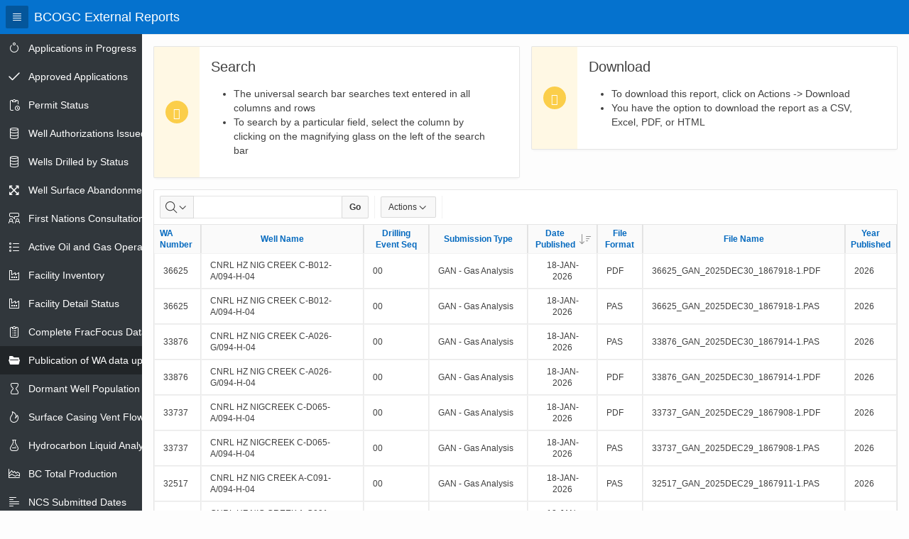

--- FILE ---
content_type: text/html; charset=utf-8
request_url: https://reports.bc-er.ca/ogc/r/app001/ams_reports/3?session=11818752483925
body_size: 53722
content:
<!DOCTYPE html>
<html class="no-js  page-3 app-AMS_REPORTS" lang="en" >
<head>
  <meta http-equiv="x-ua-compatible" content="IE=edge" />
  <meta charset="utf-8">
  <title>(BIL-184) Publication of WA data uploads to eLibrary</title>
  <base href="/ogc/" />
<link rel="stylesheet" href="/i/libraries/oraclejet/14.0.0/css/libs/oj/14.0.0/redwood/oj-redwood-notag-min.css?v=23.1.4" type="text/css" />
<link rel="stylesheet" href="/i/app_ui/css/Core.min.css?v=23.1.4" type="text/css" />
<link rel="stylesheet" href="/i/app_ui/css/Theme-Standard.min.css?v=23.1.4" type="text/css" />

  <link rel="stylesheet" href="/i/libraries/font-apex/2.2.1/css/font-apex.min.css?v=23.1.4" type="text/css" />
<link rel="stylesheet" href="/i/themes/theme_42/1.2/css/Core.min.css?v=23.1.4" type="text/css" />

  
  <link rel="stylesheet" href="/i/themes/theme_42/1.2/css/Vita.min.css?v=23.1.4" type="text/css" />

  
    
  <link rel="icon" href="/i/favicon.ico" /><link rel="apple-touch-icon" href="/i/favicon-180x180.png" />
  
<meta http-equiv="Content-Type" content="text/html; charset=utf-8" />
<meta http-equiv="Pragma" content="no-cache" /><meta http-equiv="Expires" content="-1" /><meta http-equiv="Cache-Control" content="no-cache" />
  <meta name="viewport" content="width=device-width, initial-scale=1.0"/>
    <!-- Global site tag (gtag.js) - Google Analytics -->
    <script async src="https://www.googletagmanager.com/gtag/js?id=UA-139488315-1"></script>
    <script>
      window.dataLayer = window.dataLayer || [];
      function gtag(){dataLayer.push(arguments);}
      gtag('js', new Date());

      gtag('config', 'UA-139488315-1');
    </script>
</head>
<body class="t-PageBody t-PageBody--hideLeft t-PageBody--hideActions no-anim   apex-side-nav apex-icons-fontapex apex-theme-vita"   id="t_PageBody">
<form action="wwv_flow.accept?p_context=ams_reports/3/29052238953540" method="post" name="wwv_flow" id="wwvFlowForm" data-oj-binding-provider="none" novalidate  autocomplete="off">
<input type="hidden" name="p_flow_id" value="200" id="pFlowId" /><input type="hidden" name="p_flow_step_id" value="3" id="pFlowStepId" /><input type="hidden" name="p_instance" value="29052238953540" id="pInstance" /><input type="hidden" name="p_page_submission_id" value="243222801733128928263439618353288157159" id="pPageSubmissionId" /><input type="hidden" name="p_request" value="" id="pRequest" /><input type="hidden" name="p_reload_on_submit" value="S" id="pReloadOnSubmit" /><input type="hidden" value="ams_reports&#x2F;3&#x2F;29052238953540" id="pContext" /><input type="hidden" value="243222801733128928263439618353288157159" id="pSalt" />
<header class="t-Header" id="t_Header">
  
  <div class="t-Header-branding">
    <div class="t-Header-controls">
      <button class="t-Button t-Button--icon t-Button--header t-Button--headerTree" title="Expand / Collapse Navigation" id="t_Button_navControl" type="button"><span class="t-Icon fa fa-bars" aria-hidden="true"></span></button>
    </div>
    <div class="t-Header-logo">
      <a href="&#x2F;ogc&#x2F;r&#x2F;app001&#x2F;ams_reports&#x2F;1?session=29052238953540" class="t-Header-logo-link"><span class="apex-logo-text">BCOGC External Reports</span></a>
    </div>
    <div class="t-Header-navBar">
      <ul class="t-NavigationBar " id="76870282553777809"></ul>
    </div>
  </div>
  <div class="t-Header-nav">
    
    
  </div>
</header>
    <div class="t-Body">
  <div class="t-Body-nav" id="t_Body_nav" role="navigation" aria-label="BCOGC External Reports">
<div class="t-TreeNav " id="t_TreeNav" data-id="3_tree" aria-label="BCOGC External Reports"><ul style="display:none"><li data-id="" data-disabled="" data-icon="fa&#x20;fa-spinner"><a href="/ogc/r/app001/ams_reports/applications_in_progress?clear=RP&session=29052238953540" title="">Applications in Progress</a></li><li data-id="" data-disabled="" data-icon="fa&#x20;fa-check"><a href="/ogc/r/app001/ams_reports/applications_approved?clear=RP&session=29052238953540" title="">Approved Applications</a></li><li data-id="" data-disabled="" data-icon="fa&#x20;fa-clipboard-clock"><a href="/ogc/r/app001/ams_reports/permit-status?session=29052238953540" title="">Permit Status</a></li><li data-id="" data-disabled="" data-icon="fa&#x20;fa-database"><a href="/ogc/r/app001/ams_reports/wa_issued?session=29052238953540" title="">Well Authorizations Issued</a></li><li data-id="" data-disabled="" data-icon="fa&#x20;fa-database"><a href="/ogc/r/app001/ams_reports/wells_drilled_by_status?session=29052238953540" title="">Wells Drilled by Status</a></li><li data-id="" data-disabled="" data-icon="fa&#x20;fa-arrows-alt"><a href="/ogc/r/app001/ams_reports/well-surface-abandonments?clear=RP&session=29052238953540" title="">Well Surface Abandonments</a></li><li data-id="" data-disabled="" data-icon="fa&#x20;fa-users-chat"><a href="/ogc/r/app001/ams_reports/fn_consultations?session=29052238953540" title="">First Nations Consultations</a></li><li data-id="" data-disabled="" data-icon="fa&#x20;fa-list"><a href="/ogc/r/app001/ams_reports/active_ogo?clear=RP&session=29052238953540" title="">Active Oil and Gas Operators</a></li><li data-id="" data-disabled="" data-icon="fa&#x20;fa-industry"><a href="/ogc/r/app001/ams_reports/facility_inventory?session=29052238953540" title="">Facility Inventory</a></li><li data-id="" data-disabled="" data-icon="fa&#x20;fa-industry"><a href="/ogc/r/app001/ams_reports/facility_detail?session=29052238953540" title="">Facility Detail Status</a></li><li data-id="" data-disabled="" data-icon="fa&#x20;fa-clipboard-list"><a href="/ogc/r/app001/ams_reports/2?session=29052238953540" title="">Complete FracFocus Data</a></li><li data-current="true" data-id="" data-disabled="" data-icon="fa&#x20;fa-folder-open"><a href="/ogc/r/app001/ams_reports/3?session=29052238953540" title="">Publication of WA data uploads to eLibrary</a></li><li data-id="" data-disabled="" data-icon="fa&#x20;fa-hourglass-o"><a href="/ogc/r/app001/ams_reports/dormant_well_population?session=29052238953540" title="">Dormant Well Population</a></li><li data-id="" data-disabled="" data-icon="fa&#x20;fa-fire"><a href="/ogc/r/app001/ams_reports/scvf?session=29052238953540" title="">Surface Casing Vent Flow</a></li><li data-id="" data-disabled="" data-icon="fa&#x20;fa-flask"><a href="/ogc/r/app001/ams_reports/hydrocarbon_liquid_analysis?session=29052238953540" title="">Hydrocarbon Liquid Analysis</a></li><li data-id="" data-disabled="" data-icon="fa&#x20;fa-range-chart-area"><a href="/ogc/r/app001/ams_reports/bc_total_production?session=29052238953540" title="">BC Total Production</a></li><li data-id="" data-disabled="" data-icon="fa&#x20;fa-align-left"><a href="/ogc/r/app001/ams_reports/6?session=29052238953540" title="">NCS Submitted Dates</a></li><li data-id="" data-disabled="" data-icon="fa&#x20;fa-money"><a href="/ogc/r/app001/ams_reports/10?session=29052238953540" title="">Liability Management Well Report</a></li><li data-id="" data-disabled="" data-icon="fa&#x20;fa-money"><a href="/ogc/r/app001/ams_reports/16?session=29052238953540" title="">Liability Management Facility Report</a></li><li data-id="" data-disabled="" data-icon="fa&#x20;fa-money"><a href="/ogc/r/app001/ams_reports/bil-330-liability-management-pipeline-report?session=29052238953540" title="">Liability Management Pipeline Report</a></li><li data-id="" data-disabled="" data-icon="fa&#x20;fa-circle"><a href="/ogc/r/app001/ams_reports/risers?session=29052238953540" title="">Pipeline Installation Risers</a></li><li data-id="" data-disabled="" data-icon="fa&#x20;fa-circle"><a href="/ogc/r/app001/ams_reports/55?session=29052238953540" title="">Pipeline Projects</a></li><li data-id="" data-disabled="" data-icon="fa&#x20;fa-circle"><a href="/ogc/r/app001/ams_reports/pipeline-project-seg-details?session=29052238953540" title="">Pipeline Project Details</a></li><li data-id="" data-disabled="" data-icon="fa&#x20;fa-table"><a href="/ogc/r/app001/ams_reports/plant-capacity-with-status?session=29052238953540" title="">Plant Capacity With Status</a></li><li data-id="" data-disabled="" data-icon="fa&#x20;fa-table"><a href="/ogc/r/app001/ams_reports/casing-and-cement?session=29052238953540" title="">Casing and Cement</a></li><li data-id="" data-disabled="" data-icon="fa&#x20;fa-network-hub"><a href="/ogc/r/app001/ams_reports/bil-291-facility-well-linkages-in-petrinex?session=29052238953540" title="">Facility-Well Linkages in Petrinex</a></li><li data-id="" data-disabled="" data-icon="fa&#x20;fa-table"><a href="/ogc/r/app001/ams_reports/submissions-due?session=29052238953540" title="">Submissions Due</a></li><li data-id="" data-disabled="" data-icon="fa&#x20;fa-table"><a href="/ogc/r/app001/ams_reports/dormant-facility-population?session=29052238953540" title="">Dormant Facility Population</a></li><li data-id="" data-disabled="" data-icon="fa&#x20;fa-table"><a href="/ogc/r/app001/ams_reports/dormant-pipeline-population?session=29052238953540" title="">Dormant Pipeline Population</a></li><li data-id="" data-disabled="" data-icon="fa&#x20;fa-table"><a href="/ogc/r/app001/ams_reports/well-flare-data" title="">Well Flare Data</a></li><li data-id="" data-disabled="" data-icon="fa&#x20;fa-table"><a href="/ogc/r/app001/ams_reports/facility-petrinex-reporting" title="">Facility Petrinex Reporting</a></li><li data-id="" data-disabled="" data-icon="fa&#x20;fa-align-justify"><a href="/ogc/r/app001/ams_reports/well-and-facility-ids?session=29052238953540" title="">Well and KERMIT Facility IDs</a></li><li data-id="" data-disabled="" data-icon=""><a href="/ogc/r/app001/ams_reports/monthly-volumetric-records?session=29052238953540" title="">Disposal Well Dashboard</a><ul><li data-id="" data-disabled="" data-icon=""><a href="/ogc/r/app001/ams_reports/groundwater-monitoring-req?session=29052238953540" title="">Groundwater Monitoring Req</a></li><li data-id="" data-disabled="" data-icon=""><a href="/ogc/r/app001/ams_reports/monthly-volumetric-records?session=29052238953540" title="">Monthly Volumetric Records</a></li><li data-id="" data-disabled="" data-icon=""><a href="/ogc/r/app001/ams_reports/approved-data?session=29052238953540" title="">Approved Data</a></li></ul></li></ul></div></div>
  <div class="t-Body-main">
      <div class="t-Body-title" id="t_Body_title">
        
      </div>
      <div class="t-Body-content" id="t_Body_content">
        <span id="APEX_SUCCESS_MESSAGE" data-template-id="518653778325265495_S" class="apex-page-success u-hidden"></span><span id="APEX_ERROR_MESSAGE" data-template-id="518653778325265495_E" class="apex-page-error u-hidden"></span>
        <div class="t-Body-contentInner">
          <div class="container">
<div class="row">
<div class="col col-6 apex-col-auto" >
<div class="t-Alert t-Alert--horizontal t-Alert--defaultIcons t-Alert--warning" id="R77090299919180221" >
  <div class="t-Alert-wrap">
    <div class="t-Alert-icon">
      <span class="t-Icon fa&#x20;fa-search"></span>
    </div>
    <div class="t-Alert-content">
      <div class="t-Alert-header">
        <h2 class="t-Alert-title" id="R77090299919180221_heading">Search</h2>
      </div>
      <div class="t-Alert-body"><ul>
<li>The universal search bar searches text entered in all columns and rows</li>
<li>To search by a particular field, select the column by clicking on the magnifying glass on the left of the search bar</li>
</ul></div>
    </div>
    <div class="t-Alert-buttons"></div>
  </div>
</div>
</div><div class="col col-6 apex-col-auto" >
<div class="t-Alert t-Alert--horizontal t-Alert--defaultIcons t-Alert--warning" id="R77090504754180224" >
  <div class="t-Alert-wrap">
    <div class="t-Alert-icon">
      <span class="t-Icon fa&#x20;fa-download"></span>
    </div>
    <div class="t-Alert-content">
      <div class="t-Alert-header">
        <h2 class="t-Alert-title" id="R77090504754180224_heading">Download</h2>
      </div>
      <div class="t-Alert-body"><ul>
<li>To download this report, click on Actions -> Download</li>
<li>You have the option to download the report as a CSV, Excel, PDF, or HTML</li>
</ul></div>
    </div>
    <div class="t-Alert-buttons"></div>
  </div>
</div>
</div>
</div><div class="row">
<div class="col col-12 apex-col-auto" >
<div id="R217109377776582944"  class="t-IRR-region ">
  <h2 class="u-VisuallyHidden" id="R217109377776582944_heading">WA data uploads to eLibrary</h2>
<div id="R217109377776582944_ir" class="a-IRR-container"><div id="R217109377776582944_worksheet_region" class="a-IRR" aria-live="polite"><div id="R217109377776582944_single_row_view" class="a-IRR-singleRowView"></div><div id="R217109377776582944_full_view" class="a-IRR-fullView"><div id="R217109377776582944_actions_menu"></div><div id="R217109377776582944_column_search_drop" class="a-IRR-colSearch"></div><div id="R217109377776582944_toolbar" class="a-IRR-toolbar"><div role="search" aria-label="Search&#x20;bar&#x20;of&#x20;WA&#x20;data&#x20;uploads&#x20;to&#x20;eLibrary" id="R217109377776582944_toolbar_controls" class="a-IRR-controls"><div class="a-IRR-controlGroup a-IRR-controlGroup--search"><div class="a-IRR-search"><input type="hidden" id="R217109377776582944_column_search_current_column" /><div class="a-IRR-colSelector"><button id="R217109377776582944_column_search_root" data-menu="R217109377776582944_column_search_drop" class="a-Button a-IRR-button a-IRR-button--colSearch a-Button--withIcon a-Button--noLabel" title="Select&#x20;columns&#x20;to&#x20;search" aria-label="Select&#x20;columns&#x20;to&#x20;search" type="button"><span class="a-Icon icon-search" aria-hidden="true"></span><span class="a-Icon icon-menu-drop-down" aria-hidden="true"></span></button></div><div class="a-IRR-searchFieldContainer"><input class="a-IRR-search-field" id="R217109377776582944_search_field" title="Search Report" type="search" size="30" maxlength="4000" value="" /></div><div class="a-IRR-searchButtonContainer"><button id="R217109377776582944_search_button" class="a-Button a-IRR-button a-IRR-button--search" type="button"  ><span>Go</span></button></div></div></div><div class="a-IRR-controlGroup a-IRR-controlGroup--views"></div><div class="a-IRR-controlGroup a-IRR-controlGroup--options"><input type="hidden" id="R217109377776582944_row_select" value="50" /><div class="a-IRR-actions"><button id="R217109377776582944_actions_button" class="a-Button a-IRR-button a-IRR-button--actions" type="button" data-menu="R217109377776582944_actions_menu">Actions<span aria-hidden="true" class="a-Icon icon-menu-drop-down"></span></button></div></div></div></div><div id="R217109377776582944_content" class="a-IRR-content "><div id="R217109377776582944_dialog_js" class="a-IRR-dialogBody" style="display:none"></div><input type="hidden" id="R217109377776582944_worksheet_id" value="217109500558582944" />
<input type="hidden" id="R217109377776582944_app_user" value="APEX_PUBLIC_USER" />
<input type="hidden" id="R217109377776582944_report_id" value="217111394926585149" />
<input type="hidden" id="R217109377776582944_view_mode" value="REPORT" />
<style id="R217109377776582944_worksheet_css" type="text/css">
</style>
<div role="region" aria-label="Chart&#x20;view&#x20;of&#x20;WA&#x20;data&#x20;uploads&#x20;to&#x20;eLibrary" id="R217109377776582944_chart" class="a-IRR-chartView"></div><div role="region" aria-label="Group&#x20;by&#x20;view&#x20;of&#x20;WA&#x20;data&#x20;uploads&#x20;to&#x20;eLibrary" id="R217109377776582944_group_by" class="a-IRR-groupByView"></div><div role="region" aria-label="Pivot&#x20;view&#x20;of&#x20;WA&#x20;data&#x20;uploads&#x20;to&#x20;eLibrary" id="R217109377776582944_pivot" class="a-IRR-pivotView"></div><div role="region" aria-label="Data&#x20;view&#x20;of&#x20;WA&#x20;data&#x20;uploads&#x20;to&#x20;eLibrary" id="R217109377776582944_data_panel" class="a-IRR-reportView"><div class="a-IRR-tableContainer"><table aria-label="WA&#x20;data&#x20;uploads&#x20;to&#x20;eLibrary,&#x20;Report&#x20;&#x3D;&#x20;Primary&#x20;Default,&#x20;View&#x20;&#x3D;&#x20;Report" class="a-IRR-table" id="217109500558582944">
<tr><th class="a-IRR-header u-tL" id="C194748055066629946" ><a aria-haspopup="dialog" class="a-IRR-headerLink" data-column="194748055066629946" href="#">WA Number</a></th><th class="a-IRR-header u-tC" id="C195441989247958927" ><a aria-haspopup="dialog" class="a-IRR-headerLink" data-column="195441989247958927" href="#">Well Name</a></th><th class="a-IRR-header u-tC" id="C340786204928689306" ><a aria-haspopup="dialog" class="a-IRR-headerLink" data-column="340786204928689306" href="#">Drilling Event Seq</a></th><th class="a-IRR-header u-tC" id="C340786307203689307" ><a aria-haspopup="dialog" class="a-IRR-headerLink" data-column="340786307203689307" href="#">Submission Type</a></th><th class="a-IRR-header u-tC" id="C340786400312689308"  aria-sort="descending"><a aria-haspopup="dialog" class="a-IRR-headerLink" data-column="340786400312689308" href="#">Date Published<span aria-hidden="true" class="a-IRR-headerSort"><span class="a-Icon icon-irr-sort-desc"></span></span></a></th><th class="a-IRR-header u-tC" id="C340786573361689309" ><a aria-haspopup="dialog" class="a-IRR-headerLink" data-column="340786573361689309" href="#">File Format</a></th><th class="a-IRR-header u-tC" id="C340786645172689310" ><a aria-haspopup="dialog" class="a-IRR-headerLink" data-column="340786645172689310" href="#">File Name</a></th><th class="a-IRR-header u-tC" id="C340786703495689311" ><a aria-haspopup="dialog" class="a-IRR-headerLink" data-column="340786703495689311" href="#">Year Published</a></th></tr>
<tr ><td class=" u-tL" headers="C194748055066629946" >36625</td><td class=" u-tL" headers="C195441989247958927" >CNRL  HZ NIG CREEK C-B012-A&#x2F;094-H-04</td><td class=" u-tL" headers="C340786204928689306" >00</td><td class=" u-tL" headers="C340786307203689307" >GAN - Gas Analysis</td><td class=" u-tC" headers="C340786400312689308" >18-JAN-2026</td><td class=" u-tL" headers="C340786573361689309" >PDF</td><td class=" u-tL" headers="C340786645172689310" >36625_GAN_2025DEC30_1867918-1.PDF</td><td class=" u-tL" headers="C340786703495689311" >2026</td></tr><tr ><td class=" u-tL" headers="C194748055066629946" >36625</td><td class=" u-tL" headers="C195441989247958927" >CNRL  HZ NIG CREEK C-B012-A&#x2F;094-H-04</td><td class=" u-tL" headers="C340786204928689306" >00</td><td class=" u-tL" headers="C340786307203689307" >GAN - Gas Analysis</td><td class=" u-tC" headers="C340786400312689308" >18-JAN-2026</td><td class=" u-tL" headers="C340786573361689309" >PAS</td><td class=" u-tL" headers="C340786645172689310" >36625_GAN_2025DEC30_1867918-1.PAS</td><td class=" u-tL" headers="C340786703495689311" >2026</td></tr><tr ><td class=" u-tL" headers="C194748055066629946" >33876</td><td class=" u-tL" headers="C195441989247958927" >CNRL  HZ NIG CREEK C-A026-G&#x2F;094-H-04</td><td class=" u-tL" headers="C340786204928689306" >00</td><td class=" u-tL" headers="C340786307203689307" >GAN - Gas Analysis</td><td class=" u-tC" headers="C340786400312689308" >18-JAN-2026</td><td class=" u-tL" headers="C340786573361689309" >PAS</td><td class=" u-tL" headers="C340786645172689310" >33876_GAN_2025DEC30_1867914-1.PAS</td><td class=" u-tL" headers="C340786703495689311" >2026</td></tr><tr ><td class=" u-tL" headers="C194748055066629946" >33876</td><td class=" u-tL" headers="C195441989247958927" >CNRL  HZ NIG CREEK C-A026-G&#x2F;094-H-04</td><td class=" u-tL" headers="C340786204928689306" >00</td><td class=" u-tL" headers="C340786307203689307" >GAN - Gas Analysis</td><td class=" u-tC" headers="C340786400312689308" >18-JAN-2026</td><td class=" u-tL" headers="C340786573361689309" >PDF</td><td class=" u-tL" headers="C340786645172689310" >33876_GAN_2025DEC30_1867914-1.PDF</td><td class=" u-tL" headers="C340786703495689311" >2026</td></tr><tr ><td class=" u-tL" headers="C194748055066629946" >33737</td><td class=" u-tL" headers="C195441989247958927" >CNRL  HZ NIGCREEK C-D065-A&#x2F;094-H-04</td><td class=" u-tL" headers="C340786204928689306" >00</td><td class=" u-tL" headers="C340786307203689307" >GAN - Gas Analysis</td><td class=" u-tC" headers="C340786400312689308" >18-JAN-2026</td><td class=" u-tL" headers="C340786573361689309" >PDF</td><td class=" u-tL" headers="C340786645172689310" >33737_GAN_2025DEC29_1867908-1.PDF</td><td class=" u-tL" headers="C340786703495689311" >2026</td></tr><tr ><td class=" u-tL" headers="C194748055066629946" >33737</td><td class=" u-tL" headers="C195441989247958927" >CNRL  HZ NIGCREEK C-D065-A&#x2F;094-H-04</td><td class=" u-tL" headers="C340786204928689306" >00</td><td class=" u-tL" headers="C340786307203689307" >GAN - Gas Analysis</td><td class=" u-tC" headers="C340786400312689308" >18-JAN-2026</td><td class=" u-tL" headers="C340786573361689309" >PAS</td><td class=" u-tL" headers="C340786645172689310" >33737_GAN_2025DEC29_1867908-1.PAS</td><td class=" u-tL" headers="C340786703495689311" >2026</td></tr><tr ><td class=" u-tL" headers="C194748055066629946" >32517</td><td class=" u-tL" headers="C195441989247958927" >CNRL  HZ NIG CREEK A-C091-A&#x2F;094-H-04</td><td class=" u-tL" headers="C340786204928689306" >00</td><td class=" u-tL" headers="C340786307203689307" >GAN - Gas Analysis</td><td class=" u-tC" headers="C340786400312689308" >18-JAN-2026</td><td class=" u-tL" headers="C340786573361689309" >PAS</td><td class=" u-tL" headers="C340786645172689310" >32517_GAN_2025DEC29_1867911-1.PAS</td><td class=" u-tL" headers="C340786703495689311" >2026</td></tr><tr ><td class=" u-tL" headers="C194748055066629946" >32517</td><td class=" u-tL" headers="C195441989247958927" >CNRL  HZ NIG CREEK A-C091-A&#x2F;094-H-04</td><td class=" u-tL" headers="C340786204928689306" >00</td><td class=" u-tL" headers="C340786307203689307" >GAN - Gas Analysis</td><td class=" u-tC" headers="C340786400312689308" >18-JAN-2026</td><td class=" u-tL" headers="C340786573361689309" >PDF</td><td class=" u-tL" headers="C340786645172689310" >32517_GAN_2025DEC29_1867911-1.PDF</td><td class=" u-tL" headers="C340786703495689311" >2026</td></tr><tr ><td class=" u-tL" headers="C194748055066629946" >32516</td><td class=" u-tL" headers="C195441989247958927" >CNRL  HZ NIG CREEK A-D091-A&#x2F;094-H-04</td><td class=" u-tL" headers="C340786204928689306" >00</td><td class=" u-tL" headers="C340786307203689307" >GAN - Gas Analysis</td><td class=" u-tC" headers="C340786400312689308" >18-JAN-2026</td><td class=" u-tL" headers="C340786573361689309" >PDF</td><td class=" u-tL" headers="C340786645172689310" >32516_GAN_2025DEC29_1867906-1.PDF</td><td class=" u-tL" headers="C340786703495689311" >2026</td></tr><tr ><td class=" u-tL" headers="C194748055066629946" >32516</td><td class=" u-tL" headers="C195441989247958927" >CNRL  HZ NIG CREEK A-D091-A&#x2F;094-H-04</td><td class=" u-tL" headers="C340786204928689306" >00</td><td class=" u-tL" headers="C340786307203689307" >GAN - Gas Analysis</td><td class=" u-tC" headers="C340786400312689308" >18-JAN-2026</td><td class=" u-tL" headers="C340786573361689309" >PAS</td><td class=" u-tL" headers="C340786645172689310" >32516_GAN_2025DEC29_1867906-1.PAS</td><td class=" u-tL" headers="C340786703495689311" >2026</td></tr><tr ><td class=" u-tL" headers="C194748055066629946" >32515</td><td class=" u-tL" headers="C195441989247958927" >CNRL  HZ NIG CREEK A- 091-A&#x2F;094-H-04</td><td class=" u-tL" headers="C340786204928689306" >00</td><td class=" u-tL" headers="C340786307203689307" >GAN - Gas Analysis</td><td class=" u-tC" headers="C340786400312689308" >18-JAN-2026</td><td class=" u-tL" headers="C340786573361689309" >PAS</td><td class=" u-tL" headers="C340786645172689310" >32515_GAN_2025DEC29_1867921-1.PAS</td><td class=" u-tL" headers="C340786703495689311" >2026</td></tr><tr ><td class=" u-tL" headers="C194748055066629946" >32515</td><td class=" u-tL" headers="C195441989247958927" >CNRL  HZ NIG CREEK A- 091-A&#x2F;094-H-04</td><td class=" u-tL" headers="C340786204928689306" >00</td><td class=" u-tL" headers="C340786307203689307" >GAN - Gas Analysis</td><td class=" u-tC" headers="C340786400312689308" >18-JAN-2026</td><td class=" u-tL" headers="C340786573361689309" >PDF</td><td class=" u-tL" headers="C340786645172689310" >32515_GAN_2025DEC29_1867921-1.PDF</td><td class=" u-tL" headers="C340786703495689311" >2026</td></tr><tr ><td class=" u-tL" headers="C194748055066629946" >32510</td><td class=" u-tL" headers="C195441989247958927" >CNRL  HZ NIG CREEK B- 051-A&#x2F;094-H-04</td><td class=" u-tL" headers="C340786204928689306" >00</td><td class=" u-tL" headers="C340786307203689307" >GAN - Gas Analysis</td><td class=" u-tC" headers="C340786400312689308" >18-JAN-2026</td><td class=" u-tL" headers="C340786573361689309" >PAS</td><td class=" u-tL" headers="C340786645172689310" >32510_GAN_2025DEC29_1867912-1.PAS</td><td class=" u-tL" headers="C340786703495689311" >2026</td></tr><tr ><td class=" u-tL" headers="C194748055066629946" >32510</td><td class=" u-tL" headers="C195441989247958927" >CNRL  HZ NIG CREEK B- 051-A&#x2F;094-H-04</td><td class=" u-tL" headers="C340786204928689306" >00</td><td class=" u-tL" headers="C340786307203689307" >GAN - Gas Analysis</td><td class=" u-tC" headers="C340786400312689308" >18-JAN-2026</td><td class=" u-tL" headers="C340786573361689309" >PDF</td><td class=" u-tL" headers="C340786645172689310" >32510_GAN_2025DEC29_1867912-1.PDF</td><td class=" u-tL" headers="C340786703495689311" >2026</td></tr><tr ><td class=" u-tL" headers="C194748055066629946" >29707</td><td class=" u-tL" headers="C195441989247958927" >CNRL ETAL HZ NIG CREEK D-C056-D&#x2F;094-H-03</td><td class=" u-tL" headers="C340786204928689306" >00</td><td class=" u-tL" headers="C340786307203689307" >GAN - Gas Analysis</td><td class=" u-tC" headers="C340786400312689308" >18-JAN-2026</td><td class=" u-tL" headers="C340786573361689309" >PDF</td><td class=" u-tL" headers="C340786645172689310" >29707_GAN_2025DEC28_1867795-1.PDF</td><td class=" u-tL" headers="C340786703495689311" >2026</td></tr><tr ><td class=" u-tL" headers="C194748055066629946" >29707</td><td class=" u-tL" headers="C195441989247958927" >CNRL ETAL HZ NIG CREEK D-C056-D&#x2F;094-H-03</td><td class=" u-tL" headers="C340786204928689306" >00</td><td class=" u-tL" headers="C340786307203689307" >GAN - Gas Analysis</td><td class=" u-tC" headers="C340786400312689308" >18-JAN-2026</td><td class=" u-tL" headers="C340786573361689309" >PAS</td><td class=" u-tL" headers="C340786645172689310" >29707_GAN_2025DEC28_1867795-1.PAS</td><td class=" u-tL" headers="C340786703495689311" >2026</td></tr><tr ><td class=" u-tL" headers="C194748055066629946" >29650</td><td class=" u-tL" headers="C195441989247958927" >CNRL  HZ NIG A-C038-D&#x2F;094-H-03</td><td class=" u-tL" headers="C340786204928689306" >00</td><td class=" u-tL" headers="C340786307203689307" >GAN - Gas Analysis</td><td class=" u-tC" headers="C340786400312689308" >18-JAN-2026</td><td class=" u-tL" headers="C340786573361689309" >PDF</td><td class=" u-tL" headers="C340786645172689310" >29650_GAN_2025DEC28_1867798-1.PDF</td><td class=" u-tL" headers="C340786703495689311" >2026</td></tr><tr ><td class=" u-tL" headers="C194748055066629946" >29650</td><td class=" u-tL" headers="C195441989247958927" >CNRL  HZ NIG A-C038-D&#x2F;094-H-03</td><td class=" u-tL" headers="C340786204928689306" >00</td><td class=" u-tL" headers="C340786307203689307" >GAN - Gas Analysis</td><td class=" u-tC" headers="C340786400312689308" >18-JAN-2026</td><td class=" u-tL" headers="C340786573361689309" >PAS</td><td class=" u-tL" headers="C340786645172689310" >29650_GAN_2025DEC28_1867798-1.PAS</td><td class=" u-tL" headers="C340786703495689311" >2026</td></tr><tr ><td class=" u-tL" headers="C194748055066629946" >29649</td><td class=" u-tL" headers="C195441989247958927" >CNRL  HZ NIG A-B038-D&#x2F;094-H-03</td><td class=" u-tL" headers="C340786204928689306" >00</td><td class=" u-tL" headers="C340786307203689307" >GAN - Gas Analysis</td><td class=" u-tC" headers="C340786400312689308" >18-JAN-2026</td><td class=" u-tL" headers="C340786573361689309" >PDF</td><td class=" u-tL" headers="C340786645172689310" >29649_GAN_2025DEC28_1867793-1.PDF</td><td class=" u-tL" headers="C340786703495689311" >2026</td></tr><tr ><td class=" u-tL" headers="C194748055066629946" >29649</td><td class=" u-tL" headers="C195441989247958927" >CNRL  HZ NIG A-B038-D&#x2F;094-H-03</td><td class=" u-tL" headers="C340786204928689306" >00</td><td class=" u-tL" headers="C340786307203689307" >GAN - Gas Analysis</td><td class=" u-tC" headers="C340786400312689308" >18-JAN-2026</td><td class=" u-tL" headers="C340786573361689309" >PAS</td><td class=" u-tL" headers="C340786645172689310" >29649_GAN_2025DEC28_1867793-1.PAS</td><td class=" u-tL" headers="C340786703495689311" >2026</td></tr><tr ><td class=" u-tL" headers="C194748055066629946" >29623</td><td class=" u-tL" headers="C195441989247958927" >CNRL  HZ W BUICK B-D017-D&#x2F;094-H-03</td><td class=" u-tL" headers="C340786204928689306" >00</td><td class=" u-tL" headers="C340786307203689307" >GAN - Gas Analysis</td><td class=" u-tC" headers="C340786400312689308" >18-JAN-2026</td><td class=" u-tL" headers="C340786573361689309" >PDF</td><td class=" u-tL" headers="C340786645172689310" >29623_GAN_2025DEC27_1867790-1.PDF</td><td class=" u-tL" headers="C340786703495689311" >2026</td></tr><tr ><td class=" u-tL" headers="C194748055066629946" >29623</td><td class=" u-tL" headers="C195441989247958927" >CNRL  HZ W BUICK B-D017-D&#x2F;094-H-03</td><td class=" u-tL" headers="C340786204928689306" >00</td><td class=" u-tL" headers="C340786307203689307" >GAN - Gas Analysis</td><td class=" u-tC" headers="C340786400312689308" >18-JAN-2026</td><td class=" u-tL" headers="C340786573361689309" >PAS</td><td class=" u-tL" headers="C340786645172689310" >29623_GAN_2025DEC27_1867790-1.PAS</td><td class=" u-tL" headers="C340786703495689311" >2026</td></tr><tr ><td class=" u-tL" headers="C194748055066629946" >29262</td><td class=" u-tL" headers="C195441989247958927" >CNRL  HZ NIG D- 062-G&#x2F;094-H-04</td><td class=" u-tL" headers="C340786204928689306" >02</td><td class=" u-tL" headers="C340786307203689307" >GAN - Gas Analysis</td><td class=" u-tC" headers="C340786400312689308" >18-JAN-2026</td><td class=" u-tL" headers="C340786573361689309" >PDF</td><td class=" u-tL" headers="C340786645172689310" >29262_GAN_2025DEC31_1868106-1.PDF</td><td class=" u-tL" headers="C340786703495689311" >2026</td></tr><tr ><td class=" u-tL" headers="C194748055066629946" >29262</td><td class=" u-tL" headers="C195441989247958927" >CNRL  HZ NIG D- 062-G&#x2F;094-H-04</td><td class=" u-tL" headers="C340786204928689306" >02</td><td class=" u-tL" headers="C340786307203689307" >GAN - Gas Analysis</td><td class=" u-tC" headers="C340786400312689308" >18-JAN-2026</td><td class=" u-tL" headers="C340786573361689309" >PAS</td><td class=" u-tL" headers="C340786645172689310" >29262_GAN_2025DEC31_1868106-1.PAS</td><td class=" u-tL" headers="C340786703495689311" >2026</td></tr><tr ><td class=" u-tL" headers="C194748055066629946" >28714</td><td class=" u-tL" headers="C195441989247958927" >CNRL ET AL HZ NIG D-A056-D&#x2F;094-H-03</td><td class=" u-tL" headers="C340786204928689306" >00</td><td class=" u-tL" headers="C340786307203689307" >GAN - Gas Analysis</td><td class=" u-tC" headers="C340786400312689308" >18-JAN-2026</td><td class=" u-tL" headers="C340786573361689309" >PDF</td><td class=" u-tL" headers="C340786645172689310" >28714_GAN_2025DEC28_1867794-1.PDF</td><td class=" u-tL" headers="C340786703495689311" >2026</td></tr><tr ><td class=" u-tL" headers="C194748055066629946" >28714</td><td class=" u-tL" headers="C195441989247958927" >CNRL ET AL HZ NIG D-A056-D&#x2F;094-H-03</td><td class=" u-tL" headers="C340786204928689306" >00</td><td class=" u-tL" headers="C340786307203689307" >GAN - Gas Analysis</td><td class=" u-tC" headers="C340786400312689308" >18-JAN-2026</td><td class=" u-tL" headers="C340786573361689309" >PAS</td><td class=" u-tL" headers="C340786645172689310" >28714_GAN_2025DEC28_1867794-1.PAS</td><td class=" u-tL" headers="C340786703495689311" >2026</td></tr><tr ><td class=" u-tL" headers="C194748055066629946" >22957</td><td class=" u-tL" headers="C195441989247958927" >CNRL   BOUNDARY B16-29-085-13</td><td class=" u-tL" headers="C340786204928689306" >00</td><td class=" u-tL" headers="C340786307203689307" >GAN - Gas Analysis</td><td class=" u-tC" headers="C340786400312689308" >18-JAN-2026</td><td class=" u-tL" headers="C340786573361689309" >PAS</td><td class=" u-tL" headers="C340786645172689310" >22957_GAN_2025DEC30_G517352 DQE110-01.PAS</td><td class=" u-tL" headers="C340786703495689311" >2026</td></tr><tr ><td class=" u-tL" headers="C194748055066629946" >22957</td><td class=" u-tL" headers="C195441989247958927" >CNRL   BOUNDARY B16-29-085-13</td><td class=" u-tL" headers="C340786204928689306" >00</td><td class=" u-tL" headers="C340786307203689307" >GAN - Gas Analysis</td><td class=" u-tC" headers="C340786400312689308" >18-JAN-2026</td><td class=" u-tL" headers="C340786573361689309" >PDF</td><td class=" u-tL" headers="C340786645172689310" >22957_GAN_2025DEC30_G517352 DQE110-01.PDF</td><td class=" u-tL" headers="C340786703495689311" >2026</td></tr><tr ><td class=" u-tL" headers="C194748055066629946" >53564</td><td class=" u-tL" headers="C195441989247958927" >ARCRES  HZ ALTARES E03-12-084-24</td><td class=" u-tL" headers="C340786204928689306" >00</td><td class=" u-tL" headers="C340786307203689307" >PRD - Field Production Test</td><td class=" u-tC" headers="C340786400312689308" >17-JAN-2026</td><td class=" u-tL" headers="C340786573361689309" >PDF</td><td class=" u-tL" headers="C340786645172689310" >53564_PRD_2025DEC12_FINAL INLINE.PDF</td><td class=" u-tL" headers="C340786703495689311" >2026</td></tr><tr ><td class=" u-tL" headers="C194748055066629946" >53564</td><td class=" u-tL" headers="C195441989247958927" >ARCRES  HZ ALTARES E03-12-084-24</td><td class=" u-tL" headers="C340786204928689306" >00</td><td class=" u-tL" headers="C340786307203689307" >PRD - Field Production Test</td><td class=" u-tC" headers="C340786400312689308" >17-JAN-2026</td><td class=" u-tL" headers="C340786573361689309" >PAS</td><td class=" u-tL" headers="C340786645172689310" >53564_PRD_2025DEC12_FINAL INLINE.PAS</td><td class=" u-tL" headers="C340786703495689311" >2026</td></tr><tr ><td class=" u-tL" headers="C194748055066629946" >53563</td><td class=" u-tL" headers="C195441989247958927" >ARCRES  HZ ALTARES D03-12-084-24</td><td class=" u-tL" headers="C340786204928689306" >00</td><td class=" u-tL" headers="C340786307203689307" >PRD - Field Production Test</td><td class=" u-tC" headers="C340786400312689308" >17-JAN-2026</td><td class=" u-tL" headers="C340786573361689309" >PDF</td><td class=" u-tL" headers="C340786645172689310" >53563_PRD_2025DEC13_FINAL INLINE.PDF</td><td class=" u-tL" headers="C340786703495689311" >2026</td></tr><tr ><td class=" u-tL" headers="C194748055066629946" >53563</td><td class=" u-tL" headers="C195441989247958927" >ARCRES  HZ ALTARES D03-12-084-24</td><td class=" u-tL" headers="C340786204928689306" >00</td><td class=" u-tL" headers="C340786307203689307" >PRD - Field Production Test</td><td class=" u-tC" headers="C340786400312689308" >17-JAN-2026</td><td class=" u-tL" headers="C340786573361689309" >PAS</td><td class=" u-tL" headers="C340786645172689310" >53563_PRD_2025DEC13_FINAL INLINE.PAS</td><td class=" u-tL" headers="C340786703495689311" >2026</td></tr><tr ><td class=" u-tL" headers="C194748055066629946" >53562</td><td class=" u-tL" headers="C195441989247958927" >ARCRES  HZ ALTARES C03-12-084-24</td><td class=" u-tL" headers="C340786204928689306" >00</td><td class=" u-tL" headers="C340786307203689307" >PRD - Field Production Test</td><td class=" u-tC" headers="C340786400312689308" >17-JAN-2026</td><td class=" u-tL" headers="C340786573361689309" >PDF</td><td class=" u-tL" headers="C340786645172689310" >53562_PRD_2025DEC14_FINAL INLINE.PDF</td><td class=" u-tL" headers="C340786703495689311" >2026</td></tr><tr ><td class=" u-tL" headers="C194748055066629946" >53562</td><td class=" u-tL" headers="C195441989247958927" >ARCRES  HZ ALTARES C03-12-084-24</td><td class=" u-tL" headers="C340786204928689306" >00</td><td class=" u-tL" headers="C340786307203689307" >PRD - Field Production Test</td><td class=" u-tC" headers="C340786400312689308" >17-JAN-2026</td><td class=" u-tL" headers="C340786573361689309" >PAS</td><td class=" u-tL" headers="C340786645172689310" >53562_PRD_2025DEC14_FINAL INLINE.PAS</td><td class=" u-tL" headers="C340786703495689311" >2026</td></tr><tr ><td class=" u-tL" headers="C194748055066629946" >53561</td><td class=" u-tL" headers="C195441989247958927" >ARCRES  HZ ALTARES B03-12-084-24</td><td class=" u-tL" headers="C340786204928689306" >00</td><td class=" u-tL" headers="C340786307203689307" >PRD - Field Production Test</td><td class=" u-tC" headers="C340786400312689308" >17-JAN-2026</td><td class=" u-tL" headers="C340786573361689309" >PAS</td><td class=" u-tL" headers="C340786645172689310" >53561_PRD_2025DEC15_FINAL INLINE.PAS</td><td class=" u-tL" headers="C340786703495689311" >2026</td></tr><tr ><td class=" u-tL" headers="C194748055066629946" >53561</td><td class=" u-tL" headers="C195441989247958927" >ARCRES  HZ ALTARES B03-12-084-24</td><td class=" u-tL" headers="C340786204928689306" >00</td><td class=" u-tL" headers="C340786307203689307" >PRD - Field Production Test</td><td class=" u-tC" headers="C340786400312689308" >17-JAN-2026</td><td class=" u-tL" headers="C340786573361689309" >PDF</td><td class=" u-tL" headers="C340786645172689310" >53561_PRD_2025DEC15_FINAL INLINE.PDF</td><td class=" u-tL" headers="C340786703495689311" >2026</td></tr><tr ><td class=" u-tL" headers="C194748055066629946" >53560</td><td class=" u-tL" headers="C195441989247958927" >ARCRES  HZ ALTARES A03-12-084-24</td><td class=" u-tL" headers="C340786204928689306" >02</td><td class=" u-tL" headers="C340786307203689307" >PRD - Field Production Test</td><td class=" u-tC" headers="C340786400312689308" >17-JAN-2026</td><td class=" u-tL" headers="C340786573361689309" >PDF</td><td class=" u-tL" headers="C340786645172689310" >53560_PRD_2025DEC16_FINAL INLINE.PDF</td><td class=" u-tL" headers="C340786703495689311" >2026</td></tr><tr ><td class=" u-tL" headers="C194748055066629946" >53560</td><td class=" u-tL" headers="C195441989247958927" >ARCRES  HZ ALTARES A03-12-084-24</td><td class=" u-tL" headers="C340786204928689306" >02</td><td class=" u-tL" headers="C340786307203689307" >PRD - Field Production Test</td><td class=" u-tC" headers="C340786400312689308" >17-JAN-2026</td><td class=" u-tL" headers="C340786573361689309" >PAS</td><td class=" u-tL" headers="C340786645172689310" >53560_PRD_2025DEC16_FINAL INLINE.PAS</td><td class=" u-tL" headers="C340786703495689311" >2026</td></tr><tr ><td class=" u-tL" headers="C194748055066629946" >53559</td><td class=" u-tL" headers="C195441989247958927" >ARCRES  HZ ALTARES  03-12-084-24</td><td class=" u-tL" headers="C340786204928689306" >00</td><td class=" u-tL" headers="C340786307203689307" >PRD - Field Production Test</td><td class=" u-tC" headers="C340786400312689308" >17-JAN-2026</td><td class=" u-tL" headers="C340786573361689309" >PAS</td><td class=" u-tL" headers="C340786645172689310" >53559_PRD_2025DEC17_FINAL INLINE.PAS</td><td class=" u-tL" headers="C340786703495689311" >2026</td></tr><tr ><td class=" u-tL" headers="C194748055066629946" >53559</td><td class=" u-tL" headers="C195441989247958927" >ARCRES  HZ ALTARES  03-12-084-24</td><td class=" u-tL" headers="C340786204928689306" >00</td><td class=" u-tL" headers="C340786307203689307" >PRD - Field Production Test</td><td class=" u-tC" headers="C340786400312689308" >17-JAN-2026</td><td class=" u-tL" headers="C340786573361689309" >PDF</td><td class=" u-tL" headers="C340786645172689310" >53559_PRD_2025DEC17_FINAL INLINE.PDF</td><td class=" u-tL" headers="C340786703495689311" >2026</td></tr><tr ><td class=" u-tL" headers="C194748055066629946" >47765</td><td class=" u-tL" headers="C195441989247958927" >ARCRES  HZ SUNSET PRAIRIE AA08-33-078-18</td><td class=" u-tL" headers="C340786204928689306" >00</td><td class=" u-tL" headers="C340786307203689307" >GRD - Static Pressure Test</td><td class=" u-tC" headers="C340786400312689308" >17-JAN-2026</td><td class=" u-tL" headers="C340786573361689309" >PAS</td><td class=" u-tL" headers="C340786645172689310" >47765_GRD_2026JAN09_100-04-27-078-18W6-00.PAS</td><td class=" u-tL" headers="C340786703495689311" >2026</td></tr><tr ><td class=" u-tL" headers="C194748055066629946" >47765</td><td class=" u-tL" headers="C195441989247958927" >ARCRES  HZ SUNSET PRAIRIE AA08-33-078-18</td><td class=" u-tL" headers="C340786204928689306" >00</td><td class=" u-tL" headers="C340786307203689307" >GRD - Static Pressure Test</td><td class=" u-tC" headers="C340786400312689308" >17-JAN-2026</td><td class=" u-tL" headers="C340786573361689309" >PDF</td><td class=" u-tL" headers="C340786645172689310" >47765_GRD_2026JAN09_100-04-27-078-18W6-00.PDF</td><td class=" u-tL" headers="C340786703495689311" >2026</td></tr><tr ><td class=" u-tL" headers="C194748055066629946" >37395</td><td class=" u-tL" headers="C195441989247958927" >CNRL  HZ NIG CREEK C- 038-G&#x2F;094-H-04</td><td class=" u-tL" headers="C340786204928689306" >00</td><td class=" u-tL" headers="C340786307203689307" >GAN - Gas Analysis</td><td class=" u-tC" headers="C340786400312689308" >17-JAN-2026</td><td class=" u-tL" headers="C340786573361689309" >PAS</td><td class=" u-tL" headers="C340786645172689310" >37395_GAN_2026JAN06_1868700-1.PAS</td><td class=" u-tL" headers="C340786703495689311" >2026</td></tr><tr ><td class=" u-tL" headers="C194748055066629946" >37395</td><td class=" u-tL" headers="C195441989247958927" >CNRL  HZ NIG CREEK C- 038-G&#x2F;094-H-04</td><td class=" u-tL" headers="C340786204928689306" >00</td><td class=" u-tL" headers="C340786307203689307" >GAN - Gas Analysis</td><td class=" u-tC" headers="C340786400312689308" >17-JAN-2026</td><td class=" u-tL" headers="C340786573361689309" >PDF</td><td class=" u-tL" headers="C340786645172689310" >37395_GAN_2026JAN06_1868700-1.PDF</td><td class=" u-tL" headers="C340786703495689311" >2026</td></tr><tr ><td class=" u-tL" headers="C194748055066629946" >19926</td><td class=" u-tL" headers="C195441989247958927" >TOURMALINE   MARTIN A- 024-E&#x2F;094-H-06</td><td class=" u-tL" headers="C340786204928689306" >00</td><td class=" u-tL" headers="C340786307203689307" >WL - Well Log</td><td class=" u-tC" headers="C340786400312689308" >17-JAN-2026</td><td class=" u-tL" headers="C340786573361689309" >TIF</td><td class=" u-tL" headers="C340786645172689310" >19926_WL_2005NOV06_SECTOR BOND LOG.TIF</td><td class=" u-tL" headers="C340786703495689311" >2026</td></tr><tr ><td class=" u-tL" headers="C194748055066629946" >19926</td><td class=" u-tL" headers="C195441989247958927" >TOURMALINE   MARTIN A- 024-E&#x2F;094-H-06</td><td class=" u-tL" headers="C340786204928689306" >00</td><td class=" u-tL" headers="C340786307203689307" >WL - Well Log</td><td class=" u-tC" headers="C340786400312689308" >17-JAN-2026</td><td class=" u-tL" headers="C340786573361689309" >LAS</td><td class=" u-tL" headers="C340786645172689310" >19926_WL_2005OCT05_4120657MP.LAS</td><td class=" u-tL" headers="C340786703495689311" >2026</td></tr><tr ><td class=" u-tL" headers="C194748055066629946" >19926</td><td class=" u-tL" headers="C195441989247958927" >TOURMALINE   MARTIN A- 024-E&#x2F;094-H-06</td><td class=" u-tL" headers="C340786204928689306" >00</td><td class=" u-tL" headers="C340786307203689307" >WL - Well Log</td><td class=" u-tC" headers="C340786400312689308" >17-JAN-2026</td><td class=" u-tL" headers="C340786573361689309" >LAS</td><td class=" u-tL" headers="C340786645172689310" >19926_WL_2005OCT05_4120657RP.LAS</td><td class=" u-tL" headers="C340786703495689311" >2026</td></tr><tr ><td class=" u-tL" headers="C194748055066629946" >19926</td><td class=" u-tL" headers="C195441989247958927" >TOURMALINE   MARTIN A- 024-E&#x2F;094-H-06</td><td class=" u-tL" headers="C340786204928689306" >00</td><td class=" u-tL" headers="C340786307203689307" >WL - Well Log</td><td class=" u-tC" headers="C340786400312689308" >17-JAN-2026</td><td class=" u-tL" headers="C340786573361689309" >LAS</td><td class=" u-tL" headers="C340786645172689310" >19926_WL_2005OCT05_4120657MDARP.LAS</td><td class=" u-tL" headers="C340786703495689311" >2026</td></tr><tr ><td class=" u-tL" headers="C194748055066629946" >19926</td><td class=" u-tL" headers="C195441989247958927" >TOURMALINE   MARTIN A- 024-E&#x2F;094-H-06</td><td class=" u-tL" headers="C340786204928689306" >00</td><td class=" u-tL" headers="C340786307203689307" >WL - Well Log</td><td class=" u-tC" headers="C340786400312689308" >17-JAN-2026</td><td class=" u-tL" headers="C340786573361689309" >LAS</td><td class=" u-tL" headers="C340786645172689310" >19926_WL_2005OCT05_4120657MDAMP.LAS</td><td class=" u-tL" headers="C340786703495689311" >2026</td></tr><tr ><td class=" u-tL" headers="C194748055066629946" >19926</td><td class=" u-tL" headers="C195441989247958927" >TOURMALINE   MARTIN A- 024-E&#x2F;094-H-06</td><td class=" u-tL" headers="C340786204928689306" >00</td><td class=" u-tL" headers="C340786307203689307" >WL - Well Log</td><td class=" u-tC" headers="C340786400312689308" >17-JAN-2026</td><td class=" u-tL" headers="C340786573361689309" >LAS</td><td class=" u-tL" headers="C340786645172689310" >19926_WL_2005OCT05_4120657HR.LAS</td><td class=" u-tL" headers="C340786703495689311" >2026</td></tr></table></div><div role="region" aria-label="Pagination&#x20;of&#x20;WA&#x20;data&#x20;uploads&#x20;to&#x20;eLibrary" class="a-IRR-paginationWrap a-IRR-paginationWrap--bottom"><ul class="a-IRR-pagination"><li aria-hidden="true" class="a-IRR-pagination-item is-disabled"></li><li class="a-IRR-pagination-item"><span class="a-IRR-pagination-label">                   1 -                   50</span></li><li class="a-IRR-pagination-item"><button type="button" class="a-Button a-IRR-button a-IRR-button--pagination" aria-controls="R217109377776582944" title="Next" aria-label="Next" data-pagination="pgR_min_row=51max_rows=50rows_fetched=50"><span class="a-Icon icon-right-chevron" aria-hidden="true"></span></button></li></ul></div></div></div></div></div><div role="dialog" aria-label="Column&#x20;Actions" aria-modal="true" class="a-IRR-sortWidget" id="R217109377776582944_sort_widget" style="display:none;"><h1 class="u-vh" aria-roledescription="Visually&#x20;hidden&#x20;dialog&#x20;title">Column Actions</h1><ul role="toolbar" class="a-IRR-sortWidget-actions" id="R217109377776582944_sort_widget_actions"><li role="none" class="a-IRR-sortWidget-actions-item" id="R217109377776582944_sort_widget_action_up"><button class="a-Button a-IRR-button a-IRR-sortWidget-button" type="button" title="Sort&#x20;Ascending" aria-label="Sort&#x20;Ascending" data-option="up"><span aria-hidden="true" class="a-Icon icon-irr-sort-asc"></span></button></li><li role="none" class="a-IRR-sortWidget-actions-item" id="R217109377776582944_sort_widget_action_down"><button class="a-Button a-IRR-button a-IRR-sortWidget-button" type="button" title="Sort&#x20;Descending" aria-label="Sort&#x20;Descending" data-option="down"><span aria-hidden="true" class="a-Icon icon-irr-sort-desc"></span></button></li><li role="none" class="a-IRR-sortWidget-actions-item" id="R217109377776582944_sort_widget_action_hide"><button class="a-Button a-IRR-button a-IRR-sortWidget-button" type="button" title="Hide&#x20;Column" aria-label="Hide&#x20;Column" data-option="hide"><span aria-hidden="true" class="a-Icon icon-irr-remove-col"></span></button></li><li role="none" class="a-IRR-sortWidget-actions-item" id="R217109377776582944_sort_widget_action_break"><button class="a-Button a-IRR-button a-IRR-sortWidget-button" type="button" title="Control&#x20;Break" aria-label="Control&#x20;Break" data-option="break"><span aria-hidden="true" class="a-Icon icon-irr-control-break"></span></button></li><li role="none" class="a-IRR-sortWidget-actions-item" id="R217109377776582944_sort_widget_action_help"><button class="a-Button a-IRR-button a-IRR-sortWidget-button" type="button" title="Help" aria-label="Help" data-option="help" aria-pressed="false"><span aria-hidden="true" class="a-Icon icon-irr-help"></span></button></li><li role="none" class="a-IRR-sortWidget-actions-item" id="R217109377776582944_sort_widget_action_computation"><button class="a-Button a-IRR-button a-IRR-sortWidget-button" type="button" title="Compute" aria-label="Compute" data-option="computation"><span aria-hidden="true" class="a-Icon icon-irr-calculator"></span></button></li></ul><div role="region" aria-label="Help" class="a-IRR-sortWidget-help" id="R217109377776582944_sort_widget_help"></div><div role="search" class="a-IRR-sortWidget-search" id="R217109377776582944_sort_widget_search"><label for="R217109377776582944_sort_widget_search_field" class="a-IRR-sortWidget-searchLabel"><span class="u-vh">Search</span></label><input id="R217109377776582944_sort_widget_search_field" class="a-IRR-sortWidget-searchField" type="text" placeholder="Filter..." /><div role="group" aria-label="Filter&#x20;suggestions" class="a-IRR-sortWidget-rows" id="R217109377776582944_sort_widget_rows"></div></div></div></div>
</div>
</div>
</div><div class="row">
<div class="col col-12 apex-col-auto" >
<div id="R77090113286180220"  class=""> 

</div>
</div>
</div>
</div>
        </div>
        <footer class="t-Footer">
          <div class="t-Footer-body">
            <div class="t-Footer-content"></div>
            <div class="t-Footer-apex">
              <div class="t-Footer-version">release 1.0</div>  
              <div class="t-Footer-customize"></div>
              <span class="u-BuiltWithAPEX">Built with <span class="fa fa-heart" role="img" aria-label="love"></span> using <a href="https://apex.oracle.com/" target="_blank" aria-describedby="apex_new_window_txt">Oracle APEX<span id="apex_new_window_txt" aria-hidden="true">(opens in new window)</span></a></span>
            </div>
          </div>
          <div class="t-Footer-top">
            <a href="#top" class="t-Footer-topButton" id="t_Footer_topButton"><span class="a-Icon icon-up-chevron"></span></a>
          </div>
        </footer>
      </div>
  </div>
</div>
<div class="t-Body-inlineDialogs">
  
</div><input type="hidden" id="pPageFormRegionChecksums" value="&#x5B;&#x5D;">
<input type="hidden" id="pPageItemsRowVersion" value="" /><input type="hidden" id="pPageItemsProtected" value="&#x2F;1jY4znSQBrx1tqpV6eTjTOpK6KTnwnIUO3Cx_FBNj7VY6SmFBtVk_GfqnEJosD5Me_a93FCi49I7G_jM5xeT9g" /></form>


<script>
var apex_img_dir = "\u002Fi\u002F";
var apex = {env: {APP_USER: "APEX_PUBLIC_USER",APP_ID: "200",APP_PAGE_ID: "3",APP_SESSION: "29052238953540",APP_FILES: "r\u002Fapp001\u002F200\u002Ffiles\u002Fstatic\u002Fv1\u002F",WORKSPACE_FILES: "r\u002Fapp001\u002Ffiles\u002Fstatic\u002Fv3\u002F",APEX_VERSION: "23.1.4",APEX_BASE_VERSION: "23.1"},
libVersions:{ckeditor5:"36.0.0",cropperJs:"1.5.13",domPurify:"2.4.3",fullcalendar:"5.11.3",hammer:"2.0.8",jquery:"3.6.4",jqueryUi:"1.13.2",maplibre:"2.4.0",markedJs:"4.2.5",prismJs:"1.29.0",oraclejet:"14.0.0",tinymce:"6.3.1",turndown:"7.1.1",monacoEditor:"0.32.1",lessJs:"4.1.3"}};
</script>
<script src="/i/libraries/apex/minified/desktop_all.min.js?v=23.1.4"></script>
<script src="wwv_flow.js_messages?p_app_id=200&p_lang=en&p_version=23.1.4-41904771789382"></script>
<script src="/i/libraries/apex/minified/legacy_18.min.js?v=23.1.4"></script>
<script src="/i/libraries/jquery-migrate/3.4.0/jquery-migrate-3.4.0.min.js?v=23.1.4"></script>


<script src="/i/themes/theme_42/1.2/js/theme42.min.js?v=23.1.4"></script>



  




<script src="/i/libraries/apex/minified/widget.treeView.min.js?v=23.1.4"></script>
<script src="/i/libraries/apex/minified/widget.interactiveReport.min.js?v=23.1.4"></script>
<script src="/i/libraries/apex/minified/widget.iconList.min.js?v=23.1.4"></script>
<script src="/i/libraries/apex/minified/widget.stickyTableHeader.min.js?v=23.1.4"></script>
<script src="/i/libraries/apex/minified/widget.stickyWidget.min.js?v=23.1.4"></script>
<script src="/i/libraries/apex/minified/item.Colorpicker.min.js?v=23.1.4"></script>

<script src="/i/libraries/oraclejet/14.0.0/js/libs/require/require.js?v=23.1.4"></script>
<script src="/i/libraries/apex/minified/requirejs.jetConfig.min.js?v=23.1.4"></script>
<script src="/i/libraries/apex/minified/jetCommonBundle.min.js?v=23.1.4"></script>
<script src="/i/libraries/apex/minified/chartBundle.min.js?v=23.1.4"></script>
<script type="text/javascript">
apex.jQuery( function() {
apex.page.init( this, function() {
try {
(function(){apex.jQuery('body').addClass('t-PageBody--leftNav');})();
(function(){apex.jQuery('#R217109377776582944_ir').interactiveReport({"regionId":"R217109377776582944","saveReport":false,"helpLink":"wwv_flow_utilities.show_ir_help?p_app_id=200\u0026p_worksheet_id=217109500558582944\u0026p_lang=en","downloadContentDisposition":"ATTACHMENT","subscription":false,"actionsMenuStructure":"LEGACY","lazyLoading":false,"ajaxIdentifier":"UkVHSU9OIFRZUEV-fjIxNzEwOTM3Nzc3NjU4Mjk0NA\u002Fvs_RQGq0HQw6hGdLcHjGODtyd-Lq3sWZLH-1RpY_7dRWZceu_FdZFeZJAGMCX9ZsVfZWxWJUTbeDN0vr6EoiAw"});})();
} catch(e) {apex.debug.error(e)};
apex.item.waitForDelayLoadItems().done(function() {
try {
apex.theme42.initializePage.noSideCol();

apex.page.warnOnUnsavedChanges();
} finally {
apex.event.trigger(apex.gPageContext$,'apexreadyend');
};
});
});
});apex.pwa.cleanup( { serviceWorkerPath:'\u002Fogc\u002Fr\u002Fapp001\u002Fams_reports\u002Fsw.js?v=23.1.4-41904771789382\u0026lang=en' } );
</script>

</body>
</html>


--- FILE ---
content_type: text/css
request_url: https://reports.bc-er.ca/i/app_ui/css/Core.min.css?v=23.1.4
body_size: 416399
content:
/*!
* Copyright (c) 2023, Oracle and/or its affiliates.
* apex-builder-app_ui 23.1.0
*/.u-pullLeft{float:left!important}.u-pullRight{float:right!important}.u-alignTop{vertical-align:top!important}.u-alignMiddle{vertical-align:middle!important}.u-alignBaseline{vertical-align:baseline!important}.u-alignBottom{vertical-align:bottom!important}.u-hidden{display:none!important}.u-visible{visibility:visible!important}.u-tE,.u-tR,.u-textEnd,.u-textRight{text-align:end!important}.u-tL,.u-tS,.u-textLeft,.u-textStart{text-align:start!important}.u-tC,.u-textCenter{text-align:center!important}.u-textUpper{text-transform:uppercase}.u-textLower{text-transform:lowercase}.u-textInitCap{text-transform:capitalize}.u-fontWeightNormal,.u-fwNormal{font-weight:var(--a-base-font-weight-normal,normal)}.u-fixedFont{font-family:var(--a-base-font-family-mono,monospace)}.u-nowrap{white-space:nowrap!important}.u-bold,.u-strong{font-weight:700!important}.u-em,.u-italics{font-style:italic!important}.u-underline{text-decoration:underline!important}.hideMeButHearMe,.u-VisuallyHidden,.u-vh,.visuallyHidden,.visuallyhidden{clip:rect(0 0 0 0);border:0;height:1px;margin:-1px;overflow:hidden;padding:0;position:absolute;width:1px}.u-VisuallyHidden.is-focusable:active,.u-VisuallyHidden.is-focusable:focus,.u-vh.is-focusable:focus,.visuallyhidden.focusable:active,.visuallyhidden.focusable:focus{clip:auto;height:auto;margin:0;overflow:visible;position:static;width:auto}.u-DisplayNone{display:none}.u-Animate-spin{-webkit-animation:u-animate-spin 2s linear infinite;animation:u-animate-spin 2s linear infinite}@-webkit-keyframes u-animate-spin{0%{transform:rotate(0deg)}to{transform:rotate(359deg)}}@keyframes u-animate-spin{0%{transform:rotate(0deg)}to{transform:rotate(359deg)}}.u-Overlay{background-color:var(--a-overlay-background-color,rgba(0,0,0,.15));height:100%;left:0;top:0;width:100%}.u-Overlay--quickEdit{position:fixed;z-index:8000}.u-Overlay--processing{position:absolute;z-index:1000}.u-Overlay--glass{--a-overlay-background-color:transparent;position:fixed;z-index:1000}.u-Processing{-webkit-backdrop-filter:var(--a-spinner-container-backdrop-filter);backdrop-filter:var(--a-spinner-container-backdrop-filter);background-color:var(--a-spinner-container-background-color);border-radius:var(--a-spinner-container-border-radius,100%);box-shadow:var(--a-spinner-container-shadow);cursor:var(--a-spinner-cursor,progress);display:inline-block;flex-basis:auto;flex-grow:0;flex-shrink:0;height:calc(var(--a-spinner-size, 32px) + var(--a-spinner-container-padding, 8px) + var(--a-spinner-container-padding, 8px));left:50%;padding:var(--a-spinner-container-padding,8px);position:absolute;transform:translateX(-50%);vertical-align:top;width:calc(var(--a-spinner-size, 32px) + var(--a-spinner-container-padding, 8px) + var(--a-spinner-container-padding, 8px));z-index:var(--a-spinner-zindex,2000)}.u-Processing-spinner{-webkit-animation:u-animate-spin var(--a-spinner-speed,.5s) infinite linear;animation:u-animate-spin var(--a-spinner-speed,.5s) infinite linear;border-color:var(--a-spinner-border-color);border-radius:100%;border-style:solid;border-top-color:var(--a-spinner-color);border-width:var(--a-spinner-border-width,4px);color:var(--a-spinner-color);display:block;height:var(--a-spinner-size,32px);width:var(--a-spinner-size,32px)}@media (prefers-reduced-motion:reduce){.u-Processing-spinner{speak:none;-webkit-font-smoothing:antialiased;-moz-osx-font-smoothing:grayscale;-webkit-animation:none!important;animation:none!important;border:0!important;display:inline-block;font-family:var(--a-icon-font-family,"apex-5-icon-font");font-size:calc(var(--a-spinner-size, 32px)*.75);font-style:normal;font-variant:normal;font-weight:400;line-height:1;line-height:var(--a-spinner-size,32px);text-align:center;text-transform:none}.u-Processing-spinner:before{content:"\e248"}}.u-Processing--inline{--a-spinner-size:16px;display:inline-block;height:24px;margin:0 4px;padding:4px;position:static;vertical-align:top;width:24px}.u-Processing--inline .u-Processing-spinner{height:16px;width:16px}.u-Processing--inline .u-Processing-spinner:before{font-size:16px}@media (prefers-reduced-motion:reduce){.u-Processing--inline .u-Processing-spinner:before{content:"\e247"}}.u-Processing--cellRefresh{background-color:var(--a-spinner-cell-refresh-background-color,rgba(0,0,0,.25));display:block;height:24px;padding:4px;width:24px}.u-Processing--cellRefresh .u-Processing-spinner{height:16px;width:16px}.u-Processing--cellRefresh .u-Processing-spinner:before{font-size:16px}html{font-family:var(--a-base-font-family,sans-serif);font-size:var(--a-base-html-font-size);scroll-padding-block-end:var(--js-sticky-scrollpad-block-end,0);scroll-padding-block-start:var(--js-sticky-scrollpad-block-start,0)}*,:after,:before{box-sizing:border-box}iframe{border:none;display:block;margin:0}.apex-no-scroll{overflow:hidden!important;width:100%}.clearfix:after,.clearfix:before{content:"";display:table}.clearfix:after{clear:both}.u-BuiltWithAPEX{display:inline-block;vertical-align:top}.u-BuiltWithAPEX .fa-heart{color:var(--a-love-apex-text-color);font-size:inherit;line-height:inherit;margin:var(--a-love-apex-margin,0 2px);transition:color 1s ease}.u-BuiltWithAPEX:hover .fa-heart{-webkit-animation:var(--a-love-apex-hover-animation,apexheartpulse 1s infinite ease);animation:var(--a-love-apex-hover-animation,apexheartpulse 1s infinite ease);color:var(--a-love-apex-hover-text-color,red)}.u-BuiltWithAPEX a span{display:none}.u-BuiltWithAPEX a:focus span,.u-BuiltWithAPEX a:hover span{-webkit-margin-start:4px;display:inline;margin-inline-start:4px}@-webkit-keyframes apexheartpulse{0%{transform:scale(.9)}70%{transform:scale(1.25)}to{transform:scale(.9)}}@keyframes apexheartpulse{0%{transform:scale(.9)}70%{transform:scale(1.25)}to{transform:scale(.9)}}.a-Button,.u-Button{-webkit-padding-before:calc(var(--a-button-padding-y, 8px) - var(--a-button-border-width, 1px));-webkit-padding-after:calc(var(--a-button-padding-y, 8px) - var(--a-button-border-width, 1px));-webkit-padding-start:calc(var(--a-button-padding-x, 12px) - var(--a-button-border-width, 1px));-webkit-padding-end:calc(var(--a-button-padding-x, 12px) - var(--a-button-border-width, 1px));align-items:center;-webkit-appearance:none;-moz-appearance:none;appearance:none;background-color:var(--a-button-state-background-color,var(--a-button-type-background-color,var(--a-button-background-color,transparent)));border-color:var(--a-button-state-border-color,var(--a-button-type-border-color,var(--a-button-border-color)));border-radius:var(--a-button-border-radius,2px);border-style:solid;border-width:var(--a-button-border-width,1px);box-shadow:var(--a-button-state-shadow,var(--a-button-type-shadow,var(--a-button-shadow,none)));color:var(--a-button-state-text-color,var(--a-button-type-text-color,var(--a-button-text-color,inherit)));cursor:var(--a-button-cursor,pointer);display:inline-block;font-family:inherit;font-size:var(--a-button-font-size,12px);font-weight:var(--a-button-font-weight,400);justify-content:center;line-height:var(--a-button-line-height,16px);margin:0;padding-block-end:calc(var(--a-button-padding-y, 8px) - var(--a-button-border-width, 1px));padding-block-start:calc(var(--a-button-padding-y, 8px) - var(--a-button-border-width, 1px));padding-inline-end:calc(var(--a-button-padding-x, 12px) - var(--a-button-border-width, 1px));padding-inline-start:calc(var(--a-button-padding-x, 12px) - var(--a-button-border-width, 1px));position:relative;text-align:center;text-decoration:none;text-shadow:var(--a-button-text-shadow,none);-webkit-user-select:none;-moz-user-select:none;user-select:none;vertical-align:middle;white-space:nowrap;z-index:var(--a-button-zindex)}.a-Button:hover,.u-Button:hover{--a-button-state-background-color:var(--a-button-hover-background-color);--a-button-state-text-color:var(--a-button-hover-text-color);--a-button-state-border-color:var(--a-button-hover-border-color);--a-button-state-shadow:var(--a-button-hover-shadow)}.a-Button.is-active,.a-Button:active,.u-Button.is-active,.u-Button:active{--a-button-state-background-color:var(--a-button-active-background-color);--a-button-state-text-color:var(--a-button-active-text-color);--a-button-state-border-color:var(--a-button-active-border-color);--a-button-state-shadow:var(--a-button-active-shadow)}.a-Button:focus,.u-Button:focus{--a-button-state-background-color:var(--a-button-focus-background-color);--a-button-state-text-color:var(--a-button-focus-text-color);--a-button-state-border-color:var(--a-button-focus-border-color);--a-button-state-shadow:var(--a-button-focus-shadow)}.a-Button:hover{--a-button-zindex:100}.a-Button:focus{--a-button-zindex:110}.a-Button.is-active,.a-Button.is-active:active,.a-Button:active{--a-button-zindex:100}.a-Button--hot{--a-button-font-weight:var(--a-base-font-weight-bold,700)}.a-Button--danger,.ui-button--danger{--a-button-background-color:var(--a-palette-danger);--a-button-text-color:var(--a-palette-danger-contrast)}.a-Button:active,.a-Button:focus,.a-Button:hover{text-decoration:none}.a-Button.is-disabled,.a-Button:disabled,.apex-button-group input:disabled+label,.apex_disabled,button:disabled{cursor:var(--a-button-disabled-cursor,default);opacity:var(--a-button-disabled-opacity,.5);pointer-events:none}.a-Button::-moz-focus-inner,button::-moz-focus-inner{border:0;padding:0}.a-Button--full,.a-Button--stretch{width:100%}.a-Button--pillStart{border-bottom-right-radius:0;border-top-right-radius:0}.a-Button--pillEnd{border-bottom-left-radius:0;border-top-left-radius:0}.a-Button--pill,.a-Button--pillStart+.a-Button--pill,.a-Button--pillStart+.a-Button--pillEnd{-webkit-margin-start:calc(var(--a-button-border-width, 1px)*-1)!important;margin-inline-start:calc(var(--a-button-border-width, 1px)*-1)!important}.a-Button--pill{--a-button-border-radius:0}.a-Button--pill+.a-Button--pillEnd{-webkit-margin-start:calc(var(--a-button-border-width, 1px)*-1)!important;margin-inline-start:calc(var(--a-button-border-width, 1px)*-1)!important}.a-Button--padLeft{-webkit-margin-start:4px!important;margin-inline-start:4px!important}.a-Button--padRight{-webkit-margin-end:4px!important;margin-inline-end:4px!important}.a-Button--gapLeft{-webkit-margin-start:12px!important;margin-inline-start:12px!important}.a-Button--gapRight{-webkit-margin-end:12px!important;margin-inline-end:12px!important}.a-Button--gapRight+.a-Button{-webkit-margin-start:0!important;margin-inline-start:0!important}.a-Button--shuttle{display:block;margin:4px}.a-Button--noUI,.a-Button--noUI:active,.a-Button--noUI:hover{--a-button-background-color:transparent;--a-button-shadow:none;--a-button-text-shadow:none}.apex-button-group input{clip:rect(0 0 0 0);-webkit-clip-path:inset(50%);clip-path:inset(50%);height:1px;margin:-1px;overflow:hidden;position:absolute;white-space:nowrap;width:1px}.apex-button-group input:checked+label{display:inline-block;font-weight:var(--a-base-font-weight-bold,700);position:relative;vertical-align:top;z-index:1}.apex-button-group label{-webkit-margin-end:-1px;margin-inline-end:-1px;min-width:48px;text-align:center;white-space:nowrap}.apex-button-group label:after,.apex-button-group label:before{content:none!important}.apex-button-group .apex-item-option:first-of-type label{border-bottom-right-radius:0;border-top-right-radius:0}.u-RTL .apex-button-group .apex-item-option:first-of-type label{border-bottom-left-radius:0;border-bottom-right-radius:var(--a-button-border-radius,2px);border-top-left-radius:0;border-top-right-radius:var(--a-button-border-radius,2px)}.apex-button-group .apex-item-option:last-of-type label{border-bottom-left-radius:0;border-top-left-radius:0}.u-RTL .apex-button-group .apex-item-option:last-of-type label{border-bottom-left-radius:var(--a-button-border-radius,2px);border-bottom-right-radius:0;border-top-left-radius:var(--a-button-border-radius,2px);border-top-right-radius:0}.apex-button-group .apex-item-option:only-of-type label{border-radius:var(--a-button-border-radius,2px)}.a-Button.a-Button--notification{--a-button-padding-y:4px;--a-button-padding-x:8px;--a-button-background-color:transparent;--a-button-shadow:none;--a-button-text-color:inherit;-webkit-margin-start:4px;margin-inline-start:4px}.a-Button--withIcon{--a-button-padding-y:calc(8px - var(--a-button-border-width, 1px));--a-button-padding-x:calc(10px - var(--a-button-border-width, 1px))}.a-Button--calendar,.a-Button--colorPicker,.a-Button--listManager,.a-Button--popupLOV{--a-button-padding-y:4px;--a-button-padding-x:8px;align-items:center;align-self:stretch;display:inline-flex}.a-Button--shuttle{--a-button-padding-y:4px;--a-button-padding-x:4px}.a-Button--listManager{-webkit-margin-start:4px;margin-inline-start:4px}.a-Button--calendar,.a-Button--colorPicker,.apex-item-group--popup-lov .a-Button--popupLOV,.apex-item-group--rich-text-editor .a-Button--rte,span.lov .a-Button--popupLOV{-webkit-margin-start:calc(var(--a-button-border-width, 1px)*-1);border-bottom-left-radius:0;border-top-left-radius:0;margin-inline-start:calc(var(--a-button-border-width, 1px)*-1)}.u-RTL .a-Button--calendar,.u-RTL .a-Button--colorPicker,.u-RTL .apex-item-group--popup-lov .a-Button--popupLOV,.u-RTL .apex-item-group--rich-text-editor .a-Button--rte,.u-RTL span.lov .a-Button--popupLOV{border-bottom-left-radius:var(--a-button-border-radius,2px);border-bottom-right-radius:0;border-top-left-radius:var(--a-button-border-radius,2px);border-top-right-radius:0}.a-Button .a-Icon--pullRight{-webkit-margin-start:var(--a-button-icon-spacing,4px);-webkit-margin-end:0!important;float:right!important;margin-inline-end:0!important;margin-inline-start:var(--a-button-icon-spacing,4px)}.a-Button--withIcon .a-Icon{-webkit-margin-end:var(--a-button-icon-spacing,4px);margin-inline-end:var(--a-button-icon-spacing,4px)}.a-Button--withIcon.a-Button--shuttle .a-Icon{margin:0 var(--a-button-icon-spacing,4px)}.a-Button--withIcon.a-Button--slim{--a-button-padding-x:8px}.a-Button--noLabel .a-FAIcon,.a-Button--noLabel .a-Icon{-webkit-margin-start:0;-webkit-margin-end:0;margin-inline-end:0;margin-inline-start:0}.apex-fullcalendar-5 .fc-toolbar-chunk{padding:var(--fc5-toolbar-padding-y,16px) var(--fc5-toolbar-padding-x,12px)}.apex-fullcalendar-3.fc{font-size:inherit}.apex-fullcalendar-3 .fc-toolbar h2{color:var(--fc3-header-title-text-color);font-size:var(--fc3-header-title-font-size,24px);font-weight:var(--fc3-header-title-font-weight,400);line-height:var(--fc3-header-title-line-height,32px)}.apex-fullcalendar-3 .fc-toolbar .fc-center,.apex-fullcalendar-3 .fc-toolbar .fc-left,.apex-fullcalendar-3 .fc-toolbar .fc-right{padding:var(--fc3-toolbar-padding-y,16px) var(--fc3-toolbar-padding-x,12px)}.apex-fullcalendar-3 .fc-toolbar.fc-header-toolbar{-webkit-margin-after:0;margin-block-end:0}.apex-fullcalendar-3 .ui-button,.apex-fullcalendar-3 button{-webkit-padding-before:calc(var(--a-button-padding-y, 8px) - var(--a-button-border-width, 1px));-webkit-padding-after:calc(var(--a-button-padding-y, 8px) - var(--a-button-border-width, 1px));-webkit-padding-start:calc(var(--a-button-padding-x, 12px) - var(--a-button-border-width, 1px));-webkit-padding-end:calc(var(--a-button-padding-x, 12px) - var(--a-button-border-width, 1px));cursor:var(--a-button-cursor,pointer);font-size:var(--a-button-font-size,12px);height:auto;line-height:var(--a-button-line-height,16px);margin:0;padding-block-end:calc(var(--a-button-padding-y, 8px) - var(--a-button-border-width, 1px));padding-block-start:calc(var(--a-button-padding-y, 8px) - var(--a-button-border-width, 1px));padding-inline-end:calc(var(--a-button-padding-x, 12px) - var(--a-button-border-width, 1px));padding-inline-start:calc(var(--a-button-padding-x, 12px) - var(--a-button-border-width, 1px))}.apex-fullcalendar-3 .fc-day-header{background-color:var(--fc3-day-header-background-color,#f8f8f8);background-image:none;border-color:var(--fc3-day-header-border-color,#e0e0e0);color:var(--fc3-day-header-text-color,#606060);font-size:var(--fc3-day-header-font-size,12px);font-weight:400;line-height:var(--fc3-day-header-line-height,24px);text-align:center}.apex-fullcalendar-3 .fc-event a{color:inherit}.apex-fullcalendar-3 .fc-event:active,.apex-fullcalendar-3 .fc-event:focus{outline:1px auto Highlight;outline:1px auto -webkit-focus-ring-color}.fc-agenda-divider.ui-widget-header,.fc-agenda-gutter.ui-widget-header{padding:0}.fc .fc-basic-view td.fc-day-number,.fc .fc-day-number{color:#404040;font-size:12px;line-height:1;padding:8px 12px 4px}.fc-content .fc-today{background-color:#e6eef7}body .fc td.fc-today{border:solid #e0e0e0;border-width:1px 0 0}.fc-content .fc-day.fc-today{background-color:#e6eef7;border-width:1px 0 0}.fc-grid .fc-day-header{background-color:transparent;border-color:#f0f0f0;border-width:0 0 1px;color:#707070;font-size:12px;font-weight:400;line-height:24px;padding:4px 8px;text-align:end}.fc-content .fc-day{border-bottom-width:0;border-left-width:0;border-right:1px solid #f8f8f8;border-top:1px solid #f0f0f0;padding:0}.fc .fc-grid .fc-day-content{padding:8px}.fc-content .fc-last.fc-day{border-right:none}.fc-content .fc-grid .fc-day-number{color:#404040;padding:4px 12px}.fc-header span.fc-button.fc-button-next,.fc-header span.fc-button.fc-button-prev{padding:0 8px}.fc-content .fc-event,.fc-content .fc-event.fc-apex-events-default{-webkit-margin-after:2px;background-color:rgba(79,137,223,.1);border:none;border-radius:2px!important;box-shadow:inset 0 0 0 1px rgba(0,0,0,.025);font-size:11px;margin-block-end:2px;padding:4px;white-space:nowrap}.fc-content .fc-event:hover{background-color:#256ffb}.fc-content .fc-event:hover .fc-event-title{color:#fff!important}.fc-content .fc-event:hover .fc-event-title:before{background-color:#fff}.fc-content .fc-event a{text-decoration:none}.fc-content .fc-event .fc-event-title{color:#404040!important;display:block;font-weight:400!important;overflow:hidden;text-overflow:ellipsis;width:100%}.fc-agendaList .fc-agendaList{border-width:0}.fc-apex-dialog-invitation{margin:20px 0;width:650px}.fc-apex-dialog-date,.fc-apex-dialog-desc,.fc-apex-dialog-invitation input,.fc-apex-dialog-invitation label,.fc-apex-dialog-title{display:block}.fc-apex-dialog-title{-webkit-margin-after:8px;color:grey;font-size:16px;font-weight:var(--a-base-font-weight-bold,700);line-height:1;margin-block-end:8px}.fc-apex-dialog-desc{color:grey}.fc-apex-dialog-date{-webkit-margin-before:4px;color:grey;font-size:11px;margin-block-start:4px}.fc-apex-dialog-date label{color:#666;display:inline-block;font:700 11px/20px var(--a-base-font-family,sans-serif);padding:0 0 0 4px;vertical-align:top;width:30px}.fc-eventlist.apex-css-cal-01{border-color:#e74c3c}.fc-eventlist.apex-css-cal-02{border-color:#ff9500}.fc-eventlist.apex-css-cal-03,.fc-eventlist.fc-apex-events-default{border-color:#3498db}.fc-eventlist.apex-css-cal-04{border-color:#2ecc71}.fc-eventlist.fc-apex-events-gcal{border-color:#019655}.fc-eventlist.fc-apex-events-webservice{border-color:#9b59b6}.fc-event.fc-apex-events-default{background-color:#2578cf;border-color:#2578cf;color:#fff}.fc-event.fc-apex-events-gcal{background-color:#01df01;border-color:#01df01;color:#4f4f4f}.fc-event.fc-apex-events-webservice{background-color:#fab252;border-color:#fab252;color:#4f4f4f}.fc .fc-event.apex-cal-black{background-color:#303030;border-color:#303030;color:#fff}.fc .fc-event.apex-cal-blue{background-color:#4183d7;border-color:#4183d7;color:#fff}.fc .fc-event.apex-cal-bluesky{background-color:#6bb9f0;border-color:#6bb9f0;color:#fff}.fc .fc-event.apex-cal-brown{background-color:#d88935;border-color:#d88935;color:#fff}.fc .fc-event.apex-cal-cyan{background-color:#1abc9c;border-color:#1abc9c;color:#404040}.fc .fc-event.apex-cal-darkblue{background-color:#1f5f97;border-color:#1f5f97;color:#fff}.fc .fc-event.apex-cal-gray{background-color:#a0a0a0;border-color:#a0a0a0;color:#404040}.fc .fc-event.apex-cal-green{background-color:#2ecc71;border-color:#2ecc71;color:#fff}.fc .fc-event.apex-cal-lime{background-color:#28a346;border-color:#28a346;color:#fff}.fc .fc-event.apex-cal-orange{background-color:#f39c12;border-color:#f39c12;color:#fff}.fc .fc-event.apex-cal-red{background-color:#d91e18;border-color:#d91e18;color:#fff}.fc .fc-event.apex-cal-silver{background-color:#bdc3c7;border-color:#bdc3c7;color:#404040}.fc .fc-event.apex-cal-white{background-color:#f0f0f0;border-color:#f0f0f0;color:#404040}.fc .fc-event.apex-cal-yellow{background-color:#f1c40f;border-color:#f1c40f;color:#404040}.fc .fc-helper{background-color:#4183d7!important;border-color:#0572ce!important;color:#fff!important;opacity:.5}.fc-list-item.fc-apex-events-default .fc-event-dot{background-color:#2578cf}.fc-list-item.fc-apex-events-gcal .fc-event-dot{background-color:#01df01}.fc-list-item.fc-apex-events-webservice .fc-event-dot{background-color:#fab252}.fc-list-item.apex-cal-black .fc-event-dot{background-color:#303030}.fc-list-item.apex-cal-blue .fc-event-dot{background-color:#4183d7}.fc-list-item.apex-cal-bluesky .fc-event-dot{background-color:#6bb9f0}.fc-list-item.apex-cal-brown .fc-event-dot{background-color:#d88935}.fc-list-item.apex-cal-cyan .fc-event-dot{background-color:#1abc9c}.fc-list-item.apex-cal-darkblue .fc-event-dot{background-color:#1f5f97}.fc-list-item.apex-cal-gray .fc-event-dot{background-color:#a0a0a0}.fc-list-item.apex-cal-green .fc-event-dot{background-color:#2ecc71}.fc-list-item.apex-cal-lime .fc-event-dot{background-color:#28a346}.fc-list-item.apex-cal-orange .fc-event-dot{background-color:#f39c12}.fc-list-item.apex-cal-red .fc-event-dot{background-color:#d91e18}.fc-list-item.apex-cal-silver .fc-event-dot{background-color:#bdc3c7}.fc-list-item.apex-cal-white .fc-event-dot{background-color:#f0f0f0}.fc-list-item.apex-cal-yellow .fc-event-dot{background-color:#f1c40f}.a-TMV--cards,.a-TMV--cards .a-TMV-w-scroll{width:unset!important}.a-TMV--cards .a-GV-pagination{-webkit-margin-start:auto;-webkit-margin-end:auto;margin-inline-end:auto;margin-inline-start:auto}.a-TMV--cards .a-GV-footer{background-color:var(--a-cv-grid-footer-background-color,transparent);border-top:var(--a-cv-grid-footer-border-width,0) solid var(--a-cv-grid-footer-border-color,transparent)}.a-CardView-items{--a-cv-icon-spacer:calc(var(--a-cv-icon-container-size, 32px) + var(--a-cv-header-item-spacing-x, 12px));list-style:none;margin:0;padding:0}.a-CardView-items li{font-size:inherit;line-height:inherit}.a-CardView,.a-CardView-item{display:flex}.a-CardView{background-color:var(--a-cv-state-background-color,var(--a-cv-type-background-color,var(--a-cv-background-color,transparent)));border-color:var(--a-cv-state-border-color,var(--a-cv-type-border-color,var(--a-cv-border-color)));border-radius:var(--a-cv-border-radius);border-style:solid;border-width:var(--a-cv-border-width,1px);box-shadow:var(--a-cv-state-shadow,var(--a-cv-type-shadow,var(--a-cv-shadow,none)));color:var(--a-cv-state-text-color,var(--a-cv-type-text-color,var(--a-cv-text-color,inherit)));flex-direction:column;flex-grow:1;min-width:0;overflow:var(--a-cv-overflow);position:relative}.a-CardView.has-actions--full:hover{--a-cv-state-background-color:var(--a-cv-hover-background-color);--a-cv-state-text-color:var(--a-cv-hover-text-color);--a-cv-state-border-color:var(--a-cv-hover-border-color);--a-cv-state-shadow:var(--a-cv-hover-shadow)}.a-CardView.has-actions--full:active{--a-cv-state-background-color:var(--a-cv-active-background-color);--a-cv-state-text-color:var(--a-cv-active-text-color);--a-cv-state-border-color:var(--a-cv-active-border-color);--a-cv-state-shadow:var(--a-cv-active-shadow)}.a-CardView.has-actions--full:focus{--a-cv-state-background-color:var(--a-cv-focus-background-color);--a-cv-state-text-color:var(--a-cv-focus-text-color);--a-cv-state-border-color:var(--a-cv-focus-border-color);--a-cv-state-shadow:var(--a-cv-focus-shadow)}.a-CardView.has-actions--full:focus .a-CardView-fullLink{box-shadow:inset 0 0 0 var(--a-cv-border-width,1px) var(--a-cv-focus-border-color)}.a-CardView a{z-index:1}.a-CardView-fullLink{border-radius:var(--a-cv-border-radius);bottom:0;display:block;left:0;position:absolute;right:0;top:0;z-index:1}.a-CardView-fullLink:focus{outline:var(--a-cv-focus-outline,auto)}.a-CardView-media{-webkit-padding-start:var(--a-cv-media-padding-x);-webkit-padding-end:var(--a-cv-media-padding-x);-webkit-padding-before:var(--a-cv-media-padding-y);-webkit-padding-after:var(--a-cv-media-padding-y);background-color:var(--a-cv-media-background-color);border-radius:var(--a-cv-media-border-radius);display:flex;order:var(--a-cv-order-media,2);overflow:hidden;padding-block-end:var(--a-cv-media-padding-y);padding-block-start:var(--a-cv-media-padding-y);padding-inline-end:var(--a-cv-media-padding-x);padding-inline-start:var(--a-cv-media-padding-x)}.a-CardView-media--first{--a-cv-order-media:1}.a-CardView-media--background{border-radius:var(--a-cv-border-radius);bottom:0;display:unset;left:0;overflow:hidden;position:absolute;right:0;top:0}.a-CardView-media--background:after{background-color:var(--a-cv-media-overlay-color);bottom:0;content:"";display:block;left:0;position:absolute;right:0;top:0}.a-CardView-media--background .a-CardView-mediaImg,.a-CardView-media--background iframe{height:100%;width:100%}.a-CardView-media--background .a-CardView-mediaImg{-o-object-fit:cover;object-fit:cover}.a-CardView-media iframe{max-width:100%}.has-media--background .a-CardView-body,.has-media--background .a-CardView-footer,.has-media--background .a-CardView-header{position:relative}.a-CardView-mediaImg{border:0;display:block;height:auto;max-width:100%}.a-CardView-media--square,.a-CardView-media--widescreen{position:relative}.a-CardView-media--square:before,.a-CardView-media--widescreen:before{content:"";display:block;width:100%}.a-CardView-media--square .a-CardView-mediaImg,.a-CardView-media--square iframe,.a-CardView-media--widescreen .a-CardView-mediaImg,.a-CardView-media--widescreen iframe{bottom:0;height:100%;left:0;position:absolute;right:0;top:0;width:100%}.a-CardView-media--square:before{-webkit-padding-before:100%;padding-block-start:100%}.a-CardView-media--widescreen:before{-webkit-padding-before:56.25%;padding-block-start:56.25%}.a-CardView-media--fit .a-CardView-mediaImg{-o-object-fit:contain;object-fit:contain}.a-CardView-media--cover .a-CardView-mediaImg{-o-object-fit:cover;object-fit:cover}.a-CardView-header{-webkit-padding-start:var(--a-cv-header-padding-x,16px);-webkit-padding-end:var(--a-cv-header-padding-x,16px);-webkit-padding-before:var(--a-cv-header-padding-y,16px);-webkit-padding-after:var(--a-cv-header-padding-y,16px);align-items:center;background-color:var(--a-cv-header-background-color);border-bottom:var(--a-cv-header-border-width,1px) solid var(--a-cv-header-border-color);color:var(--a-cv-header-text-color);display:grid;grid-template-areas:"icon-top icon-top icon-top icon-top" " icon body badge icon-end" "badge-bottom badge-bottom badge-bottom badge-bottom";grid-template-columns:minmax(0,auto) minmax(0,1fr) minmax(0,auto);order:var(--a-cv-order-header,1);padding-block-end:var(--a-cv-header-padding-y,16px);padding-block-start:var(--a-cv-header-padding-y,16px);padding-inline-end:var(--a-cv-header-padding-x,16px);padding-inline-start:var(--a-cv-header-padding-x,16px)}.a-CardView-iconWrap{--a-icon-size:var(--a-cv-icon-size,16px);-webkit-margin-end:var(--a-cv-header-item-spacing-x,12px);grid-area:icon;margin-inline-end:var(--a-cv-header-item-spacing-x,12px);min-width:var(--a-cv-icon-image-size,var(--a-cv-icon-container-size,32px));order:1}.a-CardView-iconWrap:empty{display:none}.a-CardView-iconWrap--top{-webkit-margin-end:unset;-webkit-margin-start:unset;-webkit-margin-after:var(--a-cv-header-item-spacing-x,12px);grid-area:icon-top;margin-block-end:var(--a-cv-header-item-spacing-x,12px);margin-inline-end:unset;margin-inline-start:unset}.a-CardView-iconWrap--end{-webkit-margin-start:var(--a-cv-header-item-spacing-x,12px);-webkit-margin-end:0;grid-area:icon-end;margin-inline-end:0;margin-inline-start:var(--a-cv-header-item-spacing-x,12px);order:4}.a-CardView-icon{background-color:var(--u-color,var(--a-cv-icon-background-color));background-image:var(--a-cv-icon-background-image);border-radius:var(--a-cv-icon-border-radius,100%);color:var(--u-color-contrast,var(--a-cv-icon-text-color));height:var(--a-cv-icon-container-size,32px);padding:var(--a-cv-icon-padding,8px);width:var(--a-cv-icon-container-size,32px)}.a-CardView-icon,.a-CardView-icon.fa{align-items:center;display:grid;text-align:center}.a-CardView-icon.a-Icon,.a-CardView-icon.fa,.a-CardView-icon.fa.fa-lg{font-size:var(--a-icon-size,16px)}.a-CardView-iconImg{border-radius:var(--a-cv-icon-image-border-radius,var(--a-cv-icon-border-radius,100%));display:block;height:var(--a-cv-icon-image-size,var(--a-cv-icon-container-size,32px));-o-object-fit:cover;object-fit:cover;width:var(--a-cv-icon-image-size,var(--a-cv-icon-container-size,32px))}.a-CardView-initials{background-color:var(--u-color,var(--a-cv-initials-background-color,rgba(0,0,0,.6)));background-image:var(--a-cv-initials-background-image);border-radius:var(--a-cv-initials-border-radius,100%);color:var(--u-color-contrast,var(--a-cv-initials-text-color,#fff));display:grid;flex-grow:0;flex-shrink:0;font-size:var(--a-cv-initials-font-size,14px);font-weight:var(--a-cv-initials-font-weight,700);height:var(--a-cv-initials-size,32px);line-height:1;overflow:hidden;padding:var(--a-cv-initials-padding);place-items:center;text-overflow:ellipsis;white-space:nowrap;width:var(--a-cv-initials-size,32px)}.a-CardView-headerBody{grid-area:body;min-width:0;order:2}.a-CardView-title{color:var(--a-cv-title-text-color);font-size:var(--a-cv-title-font-size,16px);font-weight:var(--a-cv-title-font-weight,700);line-height:var(--a-cv-title-line-height,20px);margin:0}.a-CardView-subTitle{color:var(--a-cv-subtitle-text-color);font-size:var(--a-cv-subtitle-font-size,12px);font-weight:var(--a-cv-subtitle-font-weight,400);line-height:var(--a-cv-subtitle-line-height,16px);margin:0}.a-CardView-badge{-webkit-margin-start:var(--a-cv-header-item-spacing-x,12px);background-color:var(--a-cv-badge-background-color,rgba(0,0,0,.1));border-radius:var(--a-cv-badge-border-radius,4px);color:var(--a-cv-badge-text-color);font-size:var(--a-cv-badge-font-size,12px);font-weight:var(--a-cv-badge-font-weight,700);grid-area:badge;line-height:var(--a-cv-badge-line-height,1);margin-inline-start:var(--a-cv-header-item-spacing-x,12px);order:3;padding:var(--a-cv-badge-padding,4px);text-align:center}.a-CardView-badge:empty{display:none}.a-CardView-body{-webkit-padding-start:var(--a-cv-body-padding-x,16px);-webkit-padding-end:var(--a-cv-body-padding-x,16px);-webkit-padding-before:var(--a-cv-body-padding-y,16px);-webkit-padding-after:var(--a-cv-body-padding-y,16px);background-color:var(--a-cv-body-background-color);display:flex;flex-direction:column;flex-grow:1;justify-content:space-between;order:var(--a-cv-order-body,3);padding-block-end:var(--a-cv-body-padding-y,16px);padding-block-start:var(--a-cv-body-padding-y,16px);padding-inline-end:var(--a-cv-body-padding-x,16px);padding-inline-start:var(--a-cv-body-padding-x,16px)}.a-CardView-body:empty{display:none}.a-CardView-mainContent{color:var(--a-cv-maincontent-text-color);font-size:var(--a-cv-maincontent-font-size,14px);line-height:var(--a-cv-maincontent-line-height,20px)}.a-CardView-subContent{color:var(--a-cv-subcontent-text-color);font-size:var(--a-cv-subcontent-font-size,11px);line-height:var(--a-cv-subcontent-line-height,16px)}.a-CardView-subContent:empty{display:none}.a-CardView-actions{-webkit-padding-start:var(--a-cv-actions-padding-x,16px);-webkit-padding-end:var(--a-cv-actions-padding-x,16px);-webkit-padding-before:var(--a-cv-actions-padding-y,16px);-webkit-padding-after:var(--a-cv-actions-padding-y,16px);background-color:var(--a-cv-actions-background-color);border-top:var(--a-cv-actions-border-width,1px) solid var(--a-cv-actions-border-color);display:flex;flex-wrap:wrap;justify-content:space-between;order:var(--a-cv-order-actions,4);padding-block-end:var(--a-cv-actions-padding-y,16px);padding-block-start:var(--a-cv-actions-padding-y,16px);padding-inline-end:var(--a-cv-actions-padding-x,16px);padding-inline-start:var(--a-cv-actions-padding-x,16px)}.a-CardView-actions:empty,.a-CardView-actionsPrimary:empty,.a-CardView-actionsSecondary:empty{display:none}.a-CardView-button{-webkit-padding-before:calc(var(--a-button-padding-y, 8px) - var(--a-button-border-width, 1px));-webkit-padding-after:calc(var(--a-button-padding-y, 8px) - var(--a-button-border-width, 1px));-webkit-padding-start:calc(var(--a-button-padding-x, 12px) - var(--a-button-border-width, 1px));-webkit-padding-end:calc(var(--a-button-padding-x, 12px) - var(--a-button-border-width, 1px));align-items:center;-webkit-appearance:none;-moz-appearance:none;appearance:none;background-color:var(--a-button-state-background-color,var(--a-button-type-background-color,var(--a-button-background-color,transparent)));border-color:var(--a-button-state-border-color,var(--a-button-type-border-color,var(--a-button-border-color)));border-radius:var(--a-button-border-radius,2px);border-style:solid;border-width:var(--a-button-border-width,1px);box-shadow:var(--a-button-state-shadow,var(--a-button-type-shadow,var(--a-button-shadow,none)));color:var(--a-button-state-text-color,var(--a-button-type-text-color,var(--a-button-text-color,inherit)));cursor:var(--a-button-cursor,pointer);display:inline-flex;font-family:inherit;font-size:var(--a-button-font-size,12px);font-weight:var(--a-button-font-weight,400);justify-content:center;line-height:var(--a-button-line-height,16px);margin:0;padding-block-end:calc(var(--a-button-padding-y, 8px) - var(--a-button-border-width, 1px));padding-block-start:calc(var(--a-button-padding-y, 8px) - var(--a-button-border-width, 1px));padding-inline-end:calc(var(--a-button-padding-x, 12px) - var(--a-button-border-width, 1px));padding-inline-start:calc(var(--a-button-padding-x, 12px) - var(--a-button-border-width, 1px));position:relative;text-align:center;text-decoration:none;text-shadow:var(--a-button-text-shadow,none);-webkit-user-select:none;-moz-user-select:none;user-select:none;vertical-align:middle;white-space:nowrap;z-index:var(--a-button-zindex)}.a-CardView-button:hover{--a-button-state-background-color:var(--a-button-hover-background-color);--a-button-state-text-color:var(--a-button-hover-text-color);--a-button-state-border-color:var(--a-button-hover-border-color);--a-button-state-shadow:var(--a-button-hover-shadow)}.a-CardView-button:focus{--a-button-state-background-color:var(--a-button-focus-background-color);--a-button-state-text-color:var(--a-button-focus-text-color);--a-button-state-border-color:var(--a-button-focus-border-color);--a-button-state-shadow:var(--a-button-focus-shadow)}.a-CardView-button:active{--a-button-state-background-color:var(--a-button-active-background-color);--a-button-state-text-color:var(--a-button-active-text-color);--a-button-state-border-color:var(--a-button-active-border-color);--a-button-state-shadow:var(--a-button-active-shadow)}.a-CardView-button--hot{--a-button-font-weight:var(--a-base-font-weight-bold,700)}.a-CardView-buttonIcon{-webkit-margin-end:6px;margin-inline-end:6px}.a-CardView-buttonIcon:only-child{-webkit-margin-end:0;margin-inline-end:0}.a-CardView-items{grid-gap:var(--a-cv-grid-gap,16px);-webkit-padding-after:var(--a-cv-grid-gap,16px);display:grid;grid-template-columns:1fr;padding-block-end:var(--a-cv-grid-gap,16px)}.a-CardView-items--grid{grid-template-columns:repeat(auto-fill,minmax(var(--a-cv-item-width,320px),1fr))}.a-CardView-items--grid2col{grid-template-columns:repeat(2,minmax(0,1fr))}.a-CardView-items--grid3col{grid-template-columns:repeat(3,minmax(0,1fr))}.a-CardView-items--grid4col{grid-template-columns:repeat(4,minmax(0,1fr))}.a-CardView-items--grid5col{grid-template-columns:repeat(5,minmax(0,1fr))}.a-CardView-items--float{display:block}.a-CardView-items--float:after,.a-CardView-items--float:before{content:"";display:table}.a-CardView-items--float:after{clear:both}.a-CardView-items--float .a-CardView-item{float:left;min-width:160px}.a-CardView-items--float .a-CardView-item:not(:last-child){-webkit-margin-end:var(--a-cv-header-item-spacing-x,12px);-webkit-margin-after:var(--a-cv-header-item-spacing-y,12px);margin-block-end:var(--a-cv-header-item-spacing-y,12px);margin-inline-end:var(--a-cv-header-item-spacing-x,12px)}.u-RTL .a-CardView-items--float .a-CardView-item{float:right}.a-CardView-items--row .a-CardView{display:grid;grid-template-columns:minmax(0,var(--a-cv-icon-spacer,44px)) 1fr minmax(0,auto);grid-template-rows:minmax(0,auto) 1fr}.a-CardView-items--row .a-CardView-header{grid-column-end:4;grid-column-start:1;grid-row-start:1}.a-CardView-items--row .a-CardView-media{grid-row-end:4;grid-row-start:1}.a-CardView-items--row .a-CardView-body{grid-column-end:4;grid-column-start:1;grid-row-start:2}.a-CardView-items--row .a-CardView-actions{align-items:center;display:flex;grid-column-end:4;grid-column-start:1;grid-row:3;justify-content:space-between}.a-CardView-items--row .has-media{grid-template-columns:minmax(32px,320px) minmax(0,var(--a-cv-icon-spacer,44px)) 1fr minmax(0,auto)}.a-CardView-items--row .has-media .a-CardView-actions,.a-CardView-items--row .has-media .a-CardView-body,.a-CardView-items--row .has-media .a-CardView-header{grid-column-start:2}.a-CardView-items--row .has-media--background{grid-template-columns:minmax(0,var(--a-cv-icon-spacer,44px)) 1fr minmax(0,auto)}.a-CardView-items--row .has-media--background .a-CardView-actions,.a-CardView-items--row .has-media--background .a-CardView-body,.a-CardView-items--row .has-media--background .a-CardView-header{grid-column-start:1}.a-CardView-items.is-placeholder.a-CardView-items--float .a-CardView-item{min-width:160px}.a-CardView-items.is-placeholder.a-CardView-items--row .a-CardView-media:before{background-color:transparent}.a-CardView-items.is-placeholder .a-CardView-badge,.a-CardView-items.is-placeholder .a-CardView-mainContent,.a-CardView-items.is-placeholder .a-CardView-media,.a-CardView-items.is-placeholder .a-CardView-subContent,.a-CardView-items.is-placeholder .a-CardView-subTitle,.a-CardView-items.is-placeholder .a-CardView-title{display:block}.a-CardView-items.is-placeholder .a-CardView-badge:before,.a-CardView-items.is-placeholder .a-CardView-mainContent:before,.a-CardView-items.is-placeholder .a-CardView-media:before,.a-CardView-items.is-placeholder .a-CardView-subContent:before,.a-CardView-items.is-placeholder .a-CardView-subTitle:before,.a-CardView-items.is-placeholder .a-CardView-title:before{background-color:var(--a-cv-placeholder-color,var(--a-cv-border-color));content:"\00a0";display:inline-block}.a-CardView-items.is-placeholder .a-CardView-icon,.a-CardView-items.is-placeholder .a-CardView-initials{background-color:var(--a-cv-placeholder-color,var(--a-cv-border-color))}.a-CardView-items.is-placeholder .has-media--background .a-CardView-body,.a-CardView-items.is-placeholder .has-media--background .a-CardView-header{filter:invert(1)}.a-CardView-items.is-placeholder .has-media--background .a-CardView-media:before{background-color:transparent}.a-CardView-items.is-placeholder .a-CardView-title:before{min-width:75%}.a-CardView-items.is-placeholder .a-CardView-subTitle:before{min-width:50%}.a-CardView-items.is-placeholder .a-CardView-badge{background-color:var(--a-cv-placeholder-color,var(--a-cv-border-color))}.a-CardView-items.is-placeholder .a-CardView-badge:before{background-color:transparent;min-width:1rem}.a-CardView-items.is-placeholder .a-CardView-media:before{content:"";min-height:5rem;width:100%}.a-CardView-items.is-placeholder .a-CardView-mainContent:before{min-height:calc(var(--a-cv-maincontent-line-height, 20px)*2);min-width:100%;white-space:pre}.a-CardView-items.is-placeholder .a-CardView-subContent:before{min-width:65%}.u-selector{--a-checkbox-border-width:1px;--a-checkbox-background-color:rgba(0,0,0,.025);--a-checkbox-hover-background-color:rgba(0,0,0,.05);--a-checkbox-hover-opacity:.3;--a-checkbox-checked-background-color:var(--a-palette-primary-contrast,#0572ce);--a-checkbox-checked-text-color:var(--a-palette-primary,#0572ce)}.a-IG-controlsCheckboxLabel,.a-IRR-controlsCheckboxLabel,.u-selector{background-color:var(--a-checkbox-background-color);border-color:var(--a-checkbox-border-color);border-radius:var(--a-checkbox-border-radius,2px);border-style:solid;border-width:var(--a-checkbox-border-width,1px);color:var(--a-checkbox-text-color);cursor:var(--a-checkbox-cursor,pointer);display:inline-block;font-size:var(--a-checkbox-icon-size,12px);height:var(--a-checkbox-size,16px);line-height:calc(var(--a-checkbox-size, 16px) - var(--a-checkbox-border-width, 1px)*2);position:relative;vertical-align:top;width:var(--a-checkbox-size,16px)}.a-IG-controlsCheckboxLabel:before,.a-IRR-controlsCheckboxLabel:before,.u-selector:before{speak:none;-webkit-font-smoothing:antialiased;-moz-osx-font-smoothing:grayscale;content:var(--a-checkbox-icon-character,"\e007");font-family:var(--a-checkbox-icon-font-family,"apex-5-icon-font");font-style:normal;font-variant:normal;font-weight:var(--a-checkbox-icon-font-weight,normal);height:calc(var(--a-checkbox-size, 16px) - var(--a-checkbox-border-width, 1px)*2);left:0;opacity:0;position:absolute;text-align:center;text-transform:none;top:0;transition:var(--a-checkbox-icon-transition,.1s ease);width:calc(var(--a-checkbox-size, 16px) - var(--a-checkbox-border-width, 1px)*2)}.u-RTL .a-IG-controlsCheckboxLabel:before,.u-RTL .a-IRR-controlsCheckboxLabel:before,.u-RTL .u-selector:before{left:unset;right:0}.a-IG-controlsCheckboxLabel:hover,.a-IRR-controlsCheckboxLabel:hover,.u-selector:hover{--a-checkbox-background-color:var(--a-checkbox-hover-background-color);--a-checkbox-text-color:var(--a-checkbox-hover-text-color)}.a-IG-controlsCheckboxLabel:hover:before,.a-IRR-controlsCheckboxLabel:hover:before,.u-selector:hover:before{opacity:var(--a-checkbox-hover-opacity,.15)}.a-IG-controlsCheckboxLabel:active,.a-IRR-controlsCheckboxLabel:active,.u-selector:active{--a-checkbox-background-color:var(--a-checkbox-active-background-color);--a-checkbox-text-color:var(--a-checkbox-active-text-color)}.a-IG-controlsCheckboxLabel.u-vh,.a-IRR-controlsCheckboxLabel.u-vh,.u-selector.u-vh{position:absolute}.a-IG-controlsCheckboxLabel{display:block}.a-GV-cell .apex-item-single-checkbox,.a-GV-cell .u-checkbox,.a-GV-cell .u-radio,.a-GV-cell .u-selector{display:inline-block;margin:auto;vertical-align:top}.a-GV-cell.is-active.u-tS .apex-item-single-checkbox{-webkit-margin-start:var(--a-gv-cell-padding-x,0);margin-inline-start:var(--a-gv-cell-padding-x,0)}.a-GV-cell.is-active.u-tE .apex-item-single-checkbox{-webkit-margin-end:var(--a-gv-cell-padding-x,0);margin-inline-end:var(--a-gv-cell-padding-x,0)}.a-IG-controlsCheckbox,.a-IRR-controlsCheckbox{clip:rect(0 0 0 0);-webkit-clip-path:inset(50%);clip-path:inset(50%);height:1px;margin:-1px;overflow:hidden;position:absolute;white-space:nowrap;width:1px}.a-IG-controlsCheckbox:checked+.a-IG-controlsCheckboxLabel,.a-IRR-controlsCheckbox:checked+.a-IRR-controlsCheckboxLabel,.u-selector.is-selected{--a-checkbox-background-color:var(--a-checkbox-checked-background-color);--a-checkbox-text-color:var(--a-checkbox-checked-text-color)}.a-IG-controlsCheckbox:checked+.a-IG-controlsCheckboxLabel:before,.a-IRR-controlsCheckbox:checked+.a-IRR-controlsCheckboxLabel:before,.u-selector.is-selected:before{opacity:1}.a-IG-controlsCheckbox:indeterminate+.a-IG-controlsCheckboxLabel,.a-IRR-controlsCheckbox:indeterminate+.a-IRR-controlsCheckboxLabel,.u-selector.is-indeterminate{--a-checkbox-background-color:var(--a-checkbox-checked-background-color);--a-checkbox-text-color:var(--a-checkbox-checked-text-color)}.a-IG-controlsCheckbox:indeterminate+.a-IG-controlsCheckboxLabel:before,.a-IRR-controlsCheckbox:indeterminate+.a-IRR-controlsCheckboxLabel:before,.u-selector.is-indeterminate:before{-webkit-margin-before:calc((var(--a-checkbox-size, 16px) - var(--a-checkbox-indeterminate-height, 2px))/2);-webkit-margin-start:calc((var(--a-checkbox-size, 16px) - var(--a-checkbox-indeterminate-width, 10px))/2);background-color:var(--a-checkbox-text-color);color:transparent;content:"";height:var(--a-checkbox-indeterminate-height,2px);margin-block-start:calc((var(--a-checkbox-size, 16px) - var(--a-checkbox-indeterminate-height, 2px))/2);margin-inline-start:calc((var(--a-checkbox-size, 16px) - var(--a-checkbox-indeterminate-width, 10px))/2);opacity:1;width:var(--a-checkbox-indeterminate-width,10px)}.a-IG-controlsCheckbox:focus+.a-IG-controlsCheckboxLabel:before,.a-IRR-controlsCheckbox:focus+.a-IRR-controlsCheckboxLabel:before{outline:1px auto Highlight;outline:1px auto -webkit-focus-ring-color}.a-IG-controlsCheckbox:disabled+.a-IG-controlsCheckboxLabel,.a-IRR-controlsCheckbox:disabled+.a-IRR-controlsCheckboxLabel,.u-selector.is-disabled{cursor:var(--a-checkbox-disabled-cursor,default);opacity:var(--a-checkbox-disabled-opacity,.5);pointer-events:none}.ro-checkbox{background-color:var(--a-checkbox-background-color);border-color:var(--a-checkbox-border-color);border-radius:var(--a-checkbox-border-radius,2px);border-style:solid;border-width:var(--a-checkbox-border-width,1px);color:var(--a-checkbox-text-color);cursor:var(--a-checkbox-cursor,pointer);display:inline-block;font-size:var(--a-checkbox-icon-size,12px);height:var(--a-checkbox-size,16px);line-height:calc(var(--a-checkbox-size, 16px) - var(--a-checkbox-border-width, 1px)*2);position:relative;vertical-align:top;width:var(--a-checkbox-size,16px)}.ro-checkbox:before{speak:none;-webkit-font-smoothing:antialiased;-moz-osx-font-smoothing:grayscale;content:var(--a-checkbox-icon-character,"\e007");font-family:var(--a-checkbox-icon-font-family,"apex-5-icon-font");font-style:normal;font-variant:normal;font-weight:var(--a-checkbox-icon-font-weight,normal);height:calc(var(--a-checkbox-size, 16px) - var(--a-checkbox-border-width, 1px)*2);left:0;opacity:0;position:absolute;text-align:center;text-transform:none;top:0;transition:var(--a-checkbox-icon-transition,.1s ease);width:calc(var(--a-checkbox-size, 16px) - var(--a-checkbox-border-width, 1px)*2)}.u-RTL .ro-checkbox:before{left:unset;right:0}.ro-checkbox:hover{--a-checkbox-background-color:var(--a-checkbox-hover-background-color);--a-checkbox-text-color:var(--a-checkbox-hover-text-color)}.ro-checkbox:hover:before{opacity:var(--a-checkbox-hover-opacity,.15)}.ro-checkbox:active{--a-checkbox-background-color:var(--a-checkbox-active-background-color);--a-checkbox-text-color:var(--a-checkbox-active-text-color)}.ro-checkbox.is-checked{--a-checkbox-background-color:var(--a-checkbox-checked-background-color);--a-checkbox-text-color:var(--a-checkbox-checked-text-color)}.ro-checkbox.is-checked:before{opacity:1}.u-selector--single{--a-checkbox-border-radius:100%}.u-selector--single:before{background-color:currentColor;border-radius:var(--a-checkbox-border-radius,100%);content:"";height:calc(var(--a-checkbox-size, 16px)/2);left:50%;top:50%;transform:translate(-50%,-50%);width:calc(var(--a-checkbox-size, 16px)/2)}.apex-item-checkbox .apex-item-option{position:relative}.apex-item-checkbox .apex-item-option input{clip:rect(0 0 0 0);-webkit-margin-before:0;-webkit-margin-after:0;bottom:0;-webkit-clip-path:inset(50%);clip-path:inset(50%);height:1px;height:100%;margin:-1px;margin-block-end:0;margin-block-start:0;overflow:hidden;position:absolute;top:0;white-space:nowrap;width:1px}.apex-item-checkbox .apex-item-option input+label{-webkit-padding-start:calc(var(--a-checkbox-size, 16px) + var(--a-checkbox-label-spacing-x, 8px));-webkit-padding-end:var(--a-checkbox-label-spacing-x,8px);cursor:var(--a-checkbox-cursor,pointer);display:block;line-height:var(--a-checkbox-size,16px);padding-inline-end:var(--a-checkbox-label-spacing-x,8px);padding-inline-start:calc(var(--a-checkbox-size, 16px) + var(--a-checkbox-label-spacing-x, 8px));position:relative}.apex-item-checkbox .apex-item-option input+label:after,.apex-item-checkbox .apex-item-option input+label:before{content:"";display:block;left:0;position:absolute;top:0}.u-RTL .apex-item-checkbox .apex-item-option input+label:after,.u-RTL .apex-item-checkbox .apex-item-option input+label:before{left:unset;right:0}.apex-item-checkbox .apex-item-option input+label:before{background-color:var(--a-checkbox-background-color);border-color:var(--a-checkbox-border-color);border-radius:var(--a-checkbox-border-radius,2px);border-style:solid;border-width:var(--a-checkbox-border-width,1px);height:var(--a-checkbox-size,16px);width:var(--a-checkbox-size,16px)}.apex-item-checkbox .apex-item-option input+label:after,.apex-item-checkbox .apex-item-option input+label:before{font-size:var(--a-checkbox-icon-size,12px);line-height:calc(var(--a-checkbox-size, 16px) - var(--a-checkbox-border-width, 1px)*2)}.apex-item-checkbox .apex-item-option input+label:after{speak:none;-webkit-font-smoothing:antialiased;-moz-osx-font-smoothing:grayscale;color:var(--a-checkbox-text-color);content:var(--a-checkbox-icon-character,"\e007");font-family:var(--a-checkbox-icon-font-family,"apex-5-icon-font");font-style:normal;font-variant:normal;font-weight:var(--a-checkbox-icon-font-weight,normal);height:calc(var(--a-checkbox-size, 16px) - var(--a-checkbox-border-width, 1px)*2);margin:var(--a-checkbox-border-width,1px);opacity:0;text-align:center;text-transform:none;transition:var(--a-checkbox-icon-transition,.1s ease);width:calc(var(--a-checkbox-size, 16px) - var(--a-checkbox-border-width, 1px)*2)}.apex-item-checkbox .apex-item-option input:disabled+label{cursor:var(--a-checkbox-disabled-cursor,default);opacity:var(--a-checkbox-disabled-opacity,.5);pointer-events:none}.apex-item-checkbox .apex-item-option input:checked+label{--a-checkbox-background-color:var(--a-checkbox-checked-background-color);--a-checkbox-text-color:var(--a-checkbox-checked-text-color)}.apex-item-checkbox .apex-item-option input:checked+label:after{opacity:1}.apex-item-checkbox .apex-item-option input:indeterminate+label{--a-checkbox-background-color:var(--a-checkbox-checked-background-color);--a-checkbox-text-color:var(--a-checkbox-checked-text-color)}.apex-item-checkbox .apex-item-option input:indeterminate+label:after{-webkit-margin-before:calc((var(--a-checkbox-size, 16px) - var(--a-checkbox-indeterminate-height, 2px))/2);-webkit-margin-start:calc((var(--a-checkbox-size, 16px) - var(--a-checkbox-indeterminate-width, 10px))/2);background-color:var(--a-checkbox-text-color);color:transparent;content:"";height:var(--a-checkbox-indeterminate-height,2px);margin-block-start:calc((var(--a-checkbox-size, 16px) - var(--a-checkbox-indeterminate-height, 2px))/2);margin-inline-start:calc((var(--a-checkbox-size, 16px) - var(--a-checkbox-indeterminate-width, 10px))/2);opacity:1;width:var(--a-checkbox-indeterminate-width,10px)}.apex-item-single-checkbox{position:relative}.apex-item-single-checkbox input{clip:rect(0 0 0 0);-webkit-clip-path:inset(50%);clip-path:inset(50%);height:1px;margin:-1px;overflow:hidden;position:absolute;white-space:nowrap;width:1px}.apex-item-single-checkbox input:indeterminate+label:after{-webkit-margin-before:calc((var(--a-checkbox-size, 16px) - var(--a-checkbox-indeterminate-height, 2px))/2);-webkit-margin-start:calc((var(--a-checkbox-size, 16px) - var(--a-checkbox-indeterminate-width, 10px))/2);background-color:var(--a-checkbox-text-color);color:transparent;content:"";height:var(--a-checkbox-indeterminate-height,2px);margin-block-start:calc((var(--a-checkbox-size, 16px) - var(--a-checkbox-indeterminate-height, 2px))/2);margin-inline-start:calc((var(--a-checkbox-size, 16px) - var(--a-checkbox-indeterminate-width, 10px))/2);opacity:1;width:var(--a-checkbox-indeterminate-width,10px)}.apex-item-checkbox input+label,.apex-item-radio input+label,.apex-item-single-checkbox input+label,.u-checkbox,.u-radio{cursor:var(--a-checkbox-cursor,pointer);display:block;position:relative}.apex-item-checkbox input+label:after,.apex-item-checkbox input+label:before,.apex-item-radio input+label:after,.apex-item-radio input+label:before,.apex-item-single-checkbox input+label:after,.apex-item-single-checkbox input+label:before,.u-checkbox:after,.u-checkbox:before,.u-radio:after,.u-radio:before{content:"";display:block;left:0;position:absolute;top:0}.u-RTL .apex-item-checkbox input+label:after,.u-RTL .apex-item-checkbox input+label:before,.u-RTL .apex-item-radio input+label:after,.u-RTL .apex-item-radio input+label:before,.u-RTL .apex-item-single-checkbox input+label:after,.u-RTL .apex-item-single-checkbox input+label:before,.u-RTL .u-checkbox:after,.u-RTL .u-checkbox:before,.u-RTL .u-radio:after,.u-RTL .u-radio:before{left:unset;right:0}.apex-item-checkbox input+label:before,.apex-item-radio input+label:before,.apex-item-single-checkbox input+label:before,.u-checkbox:before,.u-radio:before{background-color:var(--a-checkbox-background-color);border-color:var(--a-checkbox-border-color);border-radius:var(--a-checkbox-border-radius,2px);border-style:solid;border-width:var(--a-checkbox-border-width,1px);font-size:var(--a-checkbox-icon-size,12px);height:var(--a-checkbox-size,16px);line-height:calc(var(--a-checkbox-size, 16px) - var(--a-checkbox-border-width, 1px)*2);width:var(--a-checkbox-size,16px)}.apex-item-checkbox input+label:after,.apex-item-radio input+label:after,.apex-item-single-checkbox input+label:after,.u-checkbox:after,.u-radio:after{speak:none;-webkit-font-smoothing:antialiased;-moz-osx-font-smoothing:grayscale;color:var(--a-checkbox-text-color);content:var(--a-checkbox-icon-character,"\e007");font-family:var(--a-checkbox-icon-font-family,"apex-5-icon-font");font-size:var(--a-checkbox-icon-size,12px);font-style:normal;font-variant:normal;font-weight:var(--a-checkbox-icon-font-weight,normal);height:calc(var(--a-checkbox-size, 16px) - var(--a-checkbox-border-width, 1px)*2);line-height:calc(var(--a-checkbox-size, 16px) - var(--a-checkbox-border-width, 1px)*2);margin:var(--a-checkbox-border-width,1px);opacity:0;text-align:center;text-transform:none;transition:var(--a-checkbox-icon-transition,.1s ease);width:calc(var(--a-checkbox-size, 16px) - var(--a-checkbox-border-width, 1px)*2)}.apex-item-single-checkbox input:checked+.u-checkbox,.apex-item-single-checkbox input:checked+label,.u-checkbox.is-checked{--a-checkbox-background-color:var(--a-checkbox-checked-background-color);--a-checkbox-text-color:var(--a-checkbox-checked-text-color)}.apex-item-single-checkbox input:checked+.u-checkbox:after,.apex-item-single-checkbox input:checked+label:after,.u-checkbox.is-checked:after{opacity:1}.apex-item-radio input:disabled+label,.apex-item-single-checkbox input:disabled+label,.is-readonly .u-checkbox,.is-readonly .u-radio{cursor:var(--a-checkbox-disabled-cursor,default);opacity:var(--a-checkbox-disabled-opacity,.5);pointer-events:none}.apex-item-radio input{clip:rect(0 0 0 0);-webkit-clip-path:inset(50%);clip-path:inset(50%);height:1px;margin:-1px;overflow:hidden;position:absolute;white-space:nowrap;width:1px}.apex-item-radio input+label,.u-radio{--a-checkbox-border-radius:100%}.apex-item-radio input+label:after,.u-radio:after{-webkit-margin-before:calc(var(--a-checkbox-size, 16px)/4);-webkit-margin-start:calc(var(--a-checkbox-size, 16px)/4);background-color:var(--a-checkbox-text-color);border-radius:var(--a-checkbox-border-radius,100%);color:transparent;content:"";height:calc(var(--a-checkbox-size, 16px)/2);margin-block-start:calc(var(--a-checkbox-size, 16px)/4);margin-inline-start:calc(var(--a-checkbox-size, 16px)/4);width:calc(var(--a-checkbox-size, 16px)/2)}.apex-item-radio input:checked+.u-radio,.apex-item-radio input:checked+label,.u-radio.is-checked{--a-checkbox-background-color:var(--a-checkbox-checked-background-color);--a-checkbox-text-color:var(--a-checkbox-checked-text-color)}.apex-item-radio input:checked+.u-radio:after,.apex-item-radio input:checked+label:after,.u-radio.is-checked:after{opacity:1}.apex-item-checkbox .apex-item-option input:focus+label:before,.apex-item-checkbox input:focus+.u-checkbox:before,.apex-item-checkbox input:focus+label:before,.apex-item-radio input:focus+.u-radio:before,.apex-item-radio input:focus+label:before,.apex-item-single-checkbox input:focus+.u-checkbox:before,.apex-item-single-checkbox input:focus+label:before,.u-checkbox:focus:before,.u-radio:focus:before{outline:1px auto Highlight;outline:1px auto -webkit-focus-ring-color}span.u-checkbox,span.u-radio{height:var(--a-checkbox-size,16px);width:var(--a-checkbox-size,16px)}.apex-item-checkbox input+label,.apex-item-radio input+label,.apex-item-single-checkbox input+label,label.u-checkbox,label.u-radio{-webkit-padding-start:calc(var(--a-checkbox-size, 16px) + var(--a-checkbox-label-spacing-x, 8px));-webkit-padding-end:var(--a-checkbox-label-spacing-x,8px);font-size:var(--a-checkbox-label-font-size,12px);line-height:var(--a-checkbox-size,16px);padding-inline-end:var(--a-checkbox-label-spacing-x,8px);padding-inline-start:calc(var(--a-checkbox-size, 16px) + var(--a-checkbox-label-spacing-x, 8px))}body .a-ColorPicker{grid-gap:8px;display:grid;font-size:12px;grid-template-areas:"spectrum spectrum" "previews details" "contrast contrast" "presets presets";grid-template-columns:50px auto;line-height:16px;min-height:250px;min-width:250px;resize:both}.a-ColorPicker-inlineWrap body .a-ColorPicker{padding:calc(var(--a-color-picker-padding, 4px)*2)}body .a-ColorPicker.a-ColorPicker--simple{grid-gap:8px;grid-template-areas:"spectrum" "presets";grid-template-columns:auto;grid-template-rows:auto}body .a-ColorPicker.a-ColorPicker--simple .a-ColorPicker-details,body .a-ColorPicker.a-ColorPicker--simple .a-ColorPicker-previews{display:none}body .a-ColorPicker .a-ColorPicker-spectrum{grid-area:spectrum}body .a-ColorPicker .a-ColorPicker-previews{border-color:var(--jui-dialog-border-color);border-radius:2px;border-style:solid;border-width:1px;display:flex;grid-area:previews;height:50px;overflow:hidden;position:relative;width:50px}body .a-ColorPicker .a-ColorPicker-preview{display:block;width:50%}body .a-ColorPicker .a-ColorPicker-preview-value{min-height:50px}body .a-ColorPicker .a-ColorPicker-details{grid-gap:var(--a-color-picker-padding,4px);display:grid;grid-area:details;grid-template-columns:auto 1fr;min-width:180px}body .a-ColorPicker .a-ColorPicker-detail{grid-gap:var(--a-color-picker-padding,4px);align-self:center;display:grid;flex-grow:1;grid-template-columns:repeat(auto-fit,minmax(0,1fr));width:160px}body .a-ColorPicker .a-ColorPicker-detailItem{display:flex;flex-direction:column;margin:0;padding:0;text-align:center}body .a-ColorPicker .a-ColorPicker-detailItem input{-webkit-padding-before:calc(var(--a-field-input-padding-y, 4px) - var(--a-field-input-border-width, 1px));-webkit-padding-after:calc(var(--a-field-input-padding-y, 4px) - var(--a-field-input-border-width, 1px));-webkit-padding-start:calc(var(--a-field-input-padding-x, 4px) - var(--a-field-input-border-width, 1px));-webkit-padding-end:calc(var(--a-field-input-padding-x, 4px) - var(--a-field-input-border-width, 1px));-webkit-appearance:none;-moz-appearance:none;appearance:none;background-color:var(--a-field-input-background-color);border-color:var(--a-field-input-border-color);border-radius:var(--a-field-input-border-radius,2px);border-style:solid;border-width:var(--a-field-input-border-width,1px);box-shadow:var(--a-field-input-shadow,none);color:var(--a-field-input-text-color);font-size:var(--a-field-input-font-size,12px);font-weight:var(--a-field-input-font-weight,400);line-height:var(--a-field-input-line-height,16px);padding-block-end:calc(var(--a-field-input-padding-y, 4px) - var(--a-field-input-border-width, 1px));padding-block-start:calc(var(--a-field-input-padding-y, 4px) - var(--a-field-input-border-width, 1px));padding-inline-end:calc(var(--a-field-input-padding-x, 4px) - var(--a-field-input-border-width, 1px));padding-inline-start:calc(var(--a-field-input-padding-x, 4px) - var(--a-field-input-border-width, 1px))}body .a-ColorPicker .a-ColorPicker-detailLabel{font-weight:var(--a-base-font-weight-bold,700);min-width:0}body .a-ColorPicker .a-ColorPicker-detailInput{border-radius:var(--a-color-picker-border-radius,2px);min-height:0!important;padding:0;text-align:center;width:auto}body .a-ColorPicker .a-ColorPicker-detailInput::-webkit-inner-spin-button,body .a-ColorPicker .a-ColorPicker-detailInput[type=number]{-webkit-appearance:none;appearance:none;margin:0}body .a-ColorPicker .a-ColorPicker-detailsToggle{-webkit-margin-start:var(--a-color-picker-detail-item-margin);align-self:stretch;background-color:transparent!important;border-width:0;box-shadow:none;display:inline-flex;flex-basis:auto;flex-grow:0;flex-shrink:1;font-size:11px;line-height:16px;margin-inline-start:var(--a-color-picker-detail-item-margin);min-width:0;padding:var(--a-color-picker-padding,4px);text-shadow:none;width:24px}.a-ColorPicker-presets{grid-gap:calc(var(--a-color-picker-padding, 4px)*2);display:grid;grid-area:presets;grid-template-columns:repeat(auto-fit,minmax(32px,1fr))}.a-ColorPicker-presets .a-Button{border-radius:var(--a-button-border-radius,2px);margin:0}.a-ColorPicker-preset{border-radius:var(--a-button-border-radius,4px);height:var(--a-color-picker-preset-height,32px);margin:auto;padding:8px!important;width:var(--a-color-picker-preset-width,32px)}.a-ColorPicker-presetMenu .a-Menu-label{text-transform:lowercase}.a-ColorPicker-contrast{-webkit-padding-before:4px;-webkit-padding-after:4px;align-items:center;display:flex;font-size:var(--a-color-picker-contrast-font-size,11px);grid-area:contrast;padding-block-end:4px;padding-block-start:4px}.a-ColorPicker-contrastColorCheck{height:16px;position:relative;width:16px}.a-ColorPicker-contrastColor1,.a-ColorPicker-contrastColor2{border-color:var(--jui-dialog-border-color);border-radius:1px;border-style:solid;border-width:1px;display:block;height:10px;position:absolute;width:10px}.a-ColorPicker-contrastColor1{left:0;top:0;z-index:2}.u-RTL .a-ColorPicker-contrastColor1{left:unset;right:0}.a-ColorPicker-contrastColor2{bottom:0;right:0;z-index:1}.u-RTL .a-ColorPicker-contrastColor2{left:0;right:unset}.a-ColorPicker-contrastColorCheck,.a-ColorPicker-contrastIcon,.a-ColorPicker-contrastRating,.a-ColorPicker-contrastResult{-webkit-margin-start:var(--a-color-picker-contrast-item-spacing-x,6px);margin-inline-start:var(--a-color-picker-contrast-item-spacing-x,6px)}.a-ColorPicker-contrastIcon.u-success-text,.a-ColorPicker-contrastRating{color:var(--a-palette-success);font-weight:var(--a-base-font-weight-bold,700)}.a-ColorPicker-contrastIcon.u-warning-text{color:var(--a-palette-warning)}.a-ColorPicker-contrastIcon.u-danger-text{color:var(--a-palette-danger)}.a-ColorPicker-inlineWrap{border-color:var(--a-color-picker-inline-border-color,var(--jui-dialog-border-color));border-radius:var(--a-color-picker-inline-border-radius,4px);border-style:solid;border-width:var(--a-color-picker-inline-border-width,1px);display:inline-block;min-height:var(--a-color-picker-inline-min-size,250px);min-width:var(--a-color-picker-inline-min-size,250px);padding:var(--a-color-picker-inline-padding,8px)}.a-ColorPicker-inlineWrap .u-Processing{height:calc(var(--a-spinner-size, 18px) + var(--a-spinner-container-padding, 8px) + var(--a-spinner-container-padding, 8px));width:calc(var(--a-spinner-size, 18px) + var(--a-spinner-container-padding, 8px) + var(--a-spinner-container-padding, 8px))}.a-ColorPicker-inlineWrap .u-Processing-spinner{height:var(--a-spinner-size,18px);width:var(--a-spinner-size,18px)}.a-ColorPicker-dialog{--jui-dialog-content-padding-y:8px;--jui-dialog-content-padding-x:8px}.a-ColorPicker-dialog.ui-dialog-content{-webkit-padding-start:var(--jui-dialog-content-padding-x,8px);-webkit-padding-end:var(--jui-dialog-content-padding-x,8px);-webkit-padding-before:var(--jui-dialog-content-padding-y,8px);-webkit-padding-after:var(--jui-dialog-content-padding-y,8px);padding-block-end:var(--jui-dialog-content-padding-y,8px);padding-block-start:var(--jui-dialog-content-padding-y,8px);padding-inline-end:var(--jui-dialog-content-padding-x,8px);padding-inline-start:var(--jui-dialog-content-padding-x,8px)}.apex-item-group--color-picker{display:inline-block}.apex-item-group--color-picker .apex-item-color-picker-preview{height:var(--a-icon-size,16px);left:var(--a-icon-padding,4px);pointer-events:none;position:absolute;top:50%;transform:translateY(-50%);width:var(--a-icon-size,16px)}.u-RTL .apex-item-group--color-picker .apex-item-color-picker-preview{left:unset;right:var(--a-icon-padding,4px)}.apex-item-group--color-picker .a-Button--colorPicker.a-Button--colorPickerOnly{-webkit-padding-before:calc(var(--a-button-padding, 8px) - var(--a-button-border-width, 1px));-webkit-padding-after:calc(var(--a-button-padding, 8px) - var(--a-button-border-width, 1px));-webkit-padding-start:calc(var(--a-button-padding, 8px) - var(--a-button-border-width, 1px));-webkit-padding-end:calc(var(--a-button-padding, 8px) - var(--a-button-border-width, 1px));border-color:var(--a-field-input-border-color);border-radius:var(--a-button-border-radius,2px);border-style:solid;border-width:var(--a-button-border-width,1px);height:auto;padding-block-end:calc(var(--a-button-padding, 8px) - var(--a-button-border-width, 1px));padding-block-start:calc(var(--a-button-padding, 8px) - var(--a-button-border-width, 1px));padding-inline-end:calc(var(--a-button-padding, 8px) - var(--a-button-border-width, 1px));padding-inline-start:calc(var(--a-button-padding, 8px) - var(--a-button-border-width, 1px));width:auto}.apex-item-group--color-picker .a-Button--colorPicker.a-Button--colorPickerOnly .apex-item-color-picker-preview{border-radius:var(--a-button-border-radius,2px);height:var(--a-color-picker-color-only-height,12px);width:var(--a-color-picker-color-only-width,32px)}.apex-item-group--color-picker .apex-item-color-picker-native{-webkit-appearance:auto;-moz-appearance:auto;appearance:auto;background-color:-internal-light-dark(#efefef,#3b3b3b);border:1px solid -internal-light-dark(#767676,#858585);-o-border-image:initial;border-image:initial;color:-internal-light-dark(#000,#fff);cursor:default;height:23px;padding:1px 2px;width:44px}.apex-item-group--color-picker .apex-item-color-picker-value{-webkit-padding-start:calc(var(--a-item-icon-offset, 0px) + var(--a-field-input-padding-x, 4px) - var(--a-field-input-border-width, 1px));padding-inline-start:calc(var(--a-item-icon-offset, 0px) + var(--a-field-input-padding-x, 4px) - var(--a-field-input-border-width, 1px))}.a-Combobox-wrapper{display:flex;flex-grow:var(--a-field-input-flex-grow)}.a-Combobox-wrapper .apex-item-color-picker-preview{align-self:center;flex-grow:0;flex-shrink:0}.a-Combobox-wrapper .a-Button{--a-button-padding-y:var(--a-combo-box-padding-y,4px);--a-button-padding-x:var(--a-combo-box-padding-x,8px);border-bottom-left-radius:0;border-top-left-radius:0}.u-RTL .a-Combobox-wrapper .a-Button{border-bottom-left-radius:var(--a-button-border-radius,2px);border-bottom-right-radius:0;border-top-left-radius:var(--a-button-border-radius,2px);border-top-right-radius:0}.a-Customize{display:flex;flex-basis:100%;flex-direction:column;flex-grow:1;flex-shrink:0;height:100vh}.a-Customize-html{font-size:62.5%}.a-Customize-page{-webkit-text-size-adjust:100%;-moz-text-size-adjust:100%;text-size-adjust:100%;-webkit-font-smoothing:antialiased;-moz-osx-font-smoothing:grayscale;background-color:#fff;font-family:var(--a-base-font-family,sans-serif);font-size:14px;line-height:20px;margin:0}.u-RTL .a-Customize-page{direction:rtl}.a-Customize-page h1{font-size:24px;margin:0 0 16px}.a-Customize-page h2{color:#404040;font-size:20px;margin:0 0 12px}.a-Customize-page h1,.a-Customize-page h2{font-weight:var(--a-base-font-weight-semibold,500);line-height:1.5}.a-Customize-page p{color:#404040}.a-Customize-header{border-bottom:1px solid}.a-Customize-footer{border-top:1px solid;text-align:end}.a-Customize-footer,.a-Customize-header{border-color:rgba(0,0,0,.1);flex-shrink:0;padding:16px}.a-Customize-body{flex-grow:1;padding:16px}.a-Customize-bodyWrapperOut{flex-basis:auto;flex-grow:1;flex-shrink:0;position:relative}.a-Customize-bodyWrapperIn{height:100%;left:0;overflow:auto;position:absolute;top:0;width:100%}.u-RTL .a-Customize-bodyWrapperIn{left:unset;right:0}.a-Customize-setting{-webkit-padding-after:16px;padding-block-end:16px}.a-Customize-setting:last-child{-webkit-padding-after:0;padding-block-end:0}.a-Customize-header h1{margin:0}.a-Customize-selection{background-color:#fff;border:1px solid rgba(0,0,0,.1);list-style:none;margin:0;overflow:hidden;padding:0}.a-Customize-selection-item{border-bottom:1px solid rgba(0,0,0,.1);display:block;padding:0}.a-Customize-selection-item:last-child{border-bottom-width:0}.a-Customize-selection-input{clip:rect(0 0 0 0);-webkit-clip-path:inset(50%);clip-path:inset(50%);height:1px;margin:-1px;overflow:hidden;position:absolute;white-space:nowrap;width:1px}.a-Customize-selection-input:checked+label{background-color:#f0f0f0;font-weight:var(--a-base-font-weight-bold,700)}.a-Customize-selection-input:checked+label .a-Customize-badge{background-color:#fff}.a-Customize-selection-label{cursor:pointer;display:block;line-height:24px;padding:12px;position:relative;transition:background-color .2s ease}.a-Customize-selection-label:hover{background-color:#f8f8f8}.a-Customize-selection-label:hover .a-Customize-badge{background-color:#fff}.a-Customize-badges{float:right}.u-RTL .a-Customize-badges{float:left}.a-Customize-badge{border-radius:2px;box-shadow:0 0 0 1px rgba(0,0,0,.1);color:#707070;display:inline-block;font-size:11px;font-weight:400;line-height:16px;padding:4px 8px}.a-Customize-badge+.a-Customize-badge{-webkit-margin-start:4px;margin-inline-start:4px}.a-Customize-button.a-Button--hot{background-color:#2d7bbb;box-shadow:inset 0 0 0 1px rgba(0,0,0,.05);color:#fff}.a-Customize-button.a-Button--hot:focus,.a-Customize-button.a-Button--hot:hover{background-color:#399bea}.a-Customize-button.a-Button--hot:focus{box-shadow:inset 0 0 0 1px #399bea,0 1px 2px rgba(0,0,0,.1);outline:none}.a-Customize-button.a-Button--hot:active{box-shadow:inset 0 0 0 1px #399bea,inset 0 2px 2px rgba(0,0,0,.1)!important}.a-DevToolbar{-webkit-backdrop-filter:var(--a-dev-toolbar-backdrop-filter);backdrop-filter:var(--a-dev-toolbar-backdrop-filter);background-color:var(--a-dev-toolbar-background-color);box-shadow:var(--a-dev-toolbar-shadow);color:var(--a-dev-toolbar-text-color);position:fixed;transition:var(--a-dev-toolbar-transition,.1s ease);z-index:1000}.a-DevToolbar-list{display:flex;justify-content:center;list-style:none;margin:0;padding:0}.a-DevToolbar-list li{display:flex;flex-basis:auto;flex-grow:1;flex-shrink:0}.a-DevToolbar--left{left:0}.u-RTL .a-DevToolbar--left{left:unset;right:0}.a-DevToolbar--right{right:0}.u-RTL .a-DevToolbar--right{left:0;right:unset}.a-DevToolbar--left,.a-DevToolbar--right{top:20%}.a-DevToolbar--left .a-DevToolbar-list,.a-DevToolbar--right .a-DevToolbar-list{flex-direction:column}.a-DevToolbar--left .a-DevToolbar-list li+li,.a-DevToolbar--right .a-DevToolbar-list li+li{border-top:var(--a-dev-toolbar-sep-border-width,1px) solid var(--a-dev-toolbar-sep-border-color)}.a-DevToolbar--top{top:0}.a-DevToolbar--bottom{bottom:0}.a-DevToolbar--bottom .a-DevToolbar-list li+li,.a-DevToolbar--top .a-DevToolbar-list li+li{border-left:var(--a-dev-toolbar-sep-border-width,1px) solid var(--a-dev-toolbar-sep-border-color)}.u-RTL .a-DevToolbar--bottom .a-DevToolbar-list li+li,.u-RTL .a-DevToolbar--top .a-DevToolbar-list li+li{border-left-width:0;border-right:var(--a-dev-toolbar-sep-border-width,1px) solid var(--a-dev-toolbar-sep-border-color)}.a-Button.a-Button--devToolbar{-webkit-padding-before:var(--a-dev-toolbar-button-border-padding-y,8px);-webkit-padding-after:var(--a-dev-toolbar-button-border-padding-y,8px);-webkit-padding-start:var(--a-dev-toolbar-button-border-padding-x,12px);-webkit-padding-end:var(--a-dev-toolbar-button-border-padding-x,12px);align-items:center;background-color:var(--a-dev-toolbar-button-background-color);border-radius:var(--a-dev-toolbar-button-border-radius,0);border-width:0;box-shadow:none;color:var(--a-dev-toolbar-button-text-color);display:flex;flex-grow:1;font-size:var(--a-dev-toolbar-font-size,12px);line-height:var(--a-dev-toolbar-line-height,16px);padding-block-end:var(--a-dev-toolbar-button-border-padding-y,8px);padding-block-start:var(--a-dev-toolbar-button-border-padding-y,8px);padding-inline-end:var(--a-dev-toolbar-button-border-padding-x,12px);padding-inline-start:var(--a-dev-toolbar-button-border-padding-x,12px);text-shadow:none;transition:background-color var(--a-dev-toolbar-transition,.1s ease),color var(--a-dev-toolbar-transition,.1s ease)}.a-Button.a-Button--devToolbar .a-Icon{--a-icon-size:var(--a-dev-toolbar-button-icon-size,16px);text-align:center}.a-Button.a-Button--devToolbar .a-Icon:only-child{-webkit-margin-start:auto;-webkit-margin-end:auto;margin-inline-end:auto;margin-inline-start:auto}.a-Button.a-Button--devToolbar.is-active,.a-Button.a-Button--devToolbar:active,.a-Button.a-Button--devToolbar:focus,.a-Button.a-Button--devToolbar:hover{background-color:var(--a-dev-toolbar-button-active-background-color)!important;color:var(--a-dev-toolbar-button-active-text-color)}.a-DevToolbar-buttonLabel{-webkit-margin-start:var(--a-dev-toolbar-button-icon-spacing,4px);margin-inline-start:var(--a-dev-toolbar-button-icon-spacing,4px)}@media only screen and (max-width:768px){.a-DevToolbar--bottom .a-DevToolbar-buttonLabel,.a-DevToolbar--top .a-DevToolbar-buttonLabel{clip:rect(0 0 0 0);-webkit-clip-path:inset(50%);clip-path:inset(50%);height:1px;margin:-1px;overflow:hidden;position:absolute;white-space:nowrap;width:1px}}.a-DevToolbar-buttonToggle{-webkit-margin-start:var(--a-dev-toolbar-button-toggle-spacing,8px);margin-inline-start:var(--a-dev-toolbar-button-toggle-spacing,8px)}.a-DevToolbar--autoHide{box-shadow:none;opacity:var(--a-dev-toolbar-auto-hide-opacity,.35)}.a-DevToolbar--autoHide.is-active{box-shadow:var(--a-dev-toolbar-shadow);opacity:1}.a-DevToolbar--left.a-DevToolbar--autoHide{transform:translateX(-90%)}.u-RTL .a-DevToolbar--left.a-DevToolbar--autoHide{transform:translateX(90%)}.a-DevToolbar--right.a-DevToolbar--autoHide{right:0;transform:translateX(90%)}.u-RTL .a-DevToolbar--right.a-DevToolbar--autoHide{left:0;right:unset;transform:translateX(-90%)}.a-DevToolbar--left.a-DevToolbar--iconsOnly.a-DevToolbar--autoHide{transform:translateX(-80%)}.a-DevToolbar--right.a-DevToolbar--iconsOnly.a-DevToolbar--autoHide{transform:translateX(80%)}.a-DevToolbar--autoHide.a-DevToolbar--left.is-active,.a-DevToolbar--autoHide.a-DevToolbar--right.is-active{transform:translateX(0)}.a-DevToolbar--autoHide.a-DevToolbar--top{transform:translateY(-70%)}.a-DevToolbar--autoHide.a-DevToolbar--bottom{transform:translateY(70%)}.a-DevToolbar--autoHide.a-DevToolbar--bottom.is-active,.a-DevToolbar--autoHide.a-DevToolbar--top.is-active{transform:translateY(0)}.a-DevToolbar--left.a-DevToolbar--autoHide{left:0}.u-RTL .a-DevToolbar--left.a-DevToolbar--autoHide{left:unset;right:0}.a-DevToolbar--left.a-DevToolbar--autoHide.is-active,.a-DevToolbar--left.a-DevToolbar--autoHide:hover{width:auto}.a-DevToolbar--iconsOnly .a-DevToolbar-buttonLabel{clip:rect(0 0 0 0);-webkit-clip-path:inset(50%);clip-path:inset(50%);height:1px;margin:-1px;overflow:hidden;position:absolute;white-space:nowrap;width:1px}#apexDevToolbarErrors,#apexDevToolbarErrors:active,#apexDevToolbarErrors:focus,#apexDevToolbarErrors:hover{background-color:var(--a-dev-toolbar-button-error-background-color);color:var(--a-dev-toolbar-button-error-backgrotextund-color)}.a-DevToolbar-uiSelector{background-color:var(--a-dev-toolbar-ui-selector-background-color);border-color:var(--a-dev-toolbar-ui-selector-border-color);border-radius:var(--a-dev-toolbar-ui-selector-border-radius,4px);border-style:solid;border-width:var(--a-dev-toolbar-ui-selector-border-width,2px);z-index:1010}.a-DevToolbar-liveTemplateOptions,.a-DevToolbar-uiSelector{position:absolute;transition:var(--a-dev-toolbar-transition,.1s ease)}.a-DevToolbar-liveTemplateOptions{-webkit-margin-before:var(--a-dev-toolbar-ui-selector-border-width,2px);-webkit-padding-before:var(--a-dev-toolbar-button-border-padding-y,8px);-webkit-padding-after:var(--a-dev-toolbar-button-border-padding-y,8px);-webkit-padding-start:var(--a-dev-toolbar-button-border-padding-x,12px);-webkit-padding-end:var(--a-dev-toolbar-button-border-padding-x,12px);-webkit-backdrop-filter:var(--a-dev-toolbar-backdrop-filter);backdrop-filter:var(--a-dev-toolbar-backdrop-filter);background-color:var(--a-dev-live-template-options-background-color,#404040);border:0;border-bottom-left-radius:var(--a-dev-toolbar-ui-selector-border-radius,4px);border-top-right-radius:calc(var(--a-dev-toolbar-ui-selector-border-radius, 4px) - var(--a-dev-toolbar-ui-selector-border-width, 2px));color:var(--a-dev-live-template-options-text-color,#eee);display:block;font-size:var(--a-dev-toolbar-font-size,12px);line-height:var(--a-dev-toolbar-line-height,16px);margin-block-start:var(--a-dev-toolbar-ui-selector-border-width,2px);padding-block-end:var(--a-dev-toolbar-button-border-padding-y,8px);padding-block-start:var(--a-dev-toolbar-button-border-padding-y,8px);padding-inline-end:var(--a-dev-toolbar-button-border-padding-x,12px);padding-inline-start:var(--a-dev-toolbar-button-border-padding-x,12px);z-index:var(--a-dev-toolbar-zindex,9999)}.a-DevToolbar-liveTemplateOptions:hover{--a-dev-live-template-options-background-color:var(--a-dev-live-template-options-hover-background-color,#303030);cursor:pointer!important}.a-DevToolbar-liveTemplateOptions:hover span{cursor:pointer!important}#apex-timeline{background-color:var(--a-dev-timeline-background-color);color:var(--a-dev-timeline-text-color);font-size:var(--a-dev-timeline-font-size,12px);-webkit-user-select:none;-moz-user-select:none;user-select:none}#apex-timeline .apex-timeline{list-style-type:none;margin:0;padding:0}.apex-timeline-rule{background-color:var(--a-dev-timeline-rule-background-color);left:100px;position:absolute;top:0;width:var(--a-dev-timeline-rule-width,1px)}.u-RTL .apex-timeline-rule{left:unset;right:100px}.apex-timeline-time{-webkit-backdrop-filter:var(--a-dev-timeline-time-backdrop-filter),blur(2px);backdrop-filter:var(--a-dev-timeline-time-backdrop-filter),blur(2px);background-color:var(--a-dev-timeline-time-background-color);border-radius:var(--a-dev-timeline-time-border-radius,2px);box-shadow:var(--a-dev-timeline-time-shadow,0 4px 16px rgba(0,0,0,.15));color:var(--a-dev-timeline-time-text-color);padding:var(--a-dev-timeline-time-padding,4px 6px);position:absolute;top:0}.apex-timeline-entry{align-items:center;display:flex;font-size:inherit;line-height:inherit;margin:0;padding:0;white-space:nowrap}.apex-timeline-box{background-color:var(--a-dev-timeline-bar-background-color,#b22222);border-radius:var(--a-dev-timeline-bar-border-radius,1px);display:block;height:var(--a-dev-timeline-bar-height,8px)}.apex-timeline-label{display:block;padding:2px 6px}.c-tl-page{background-color:var(--a-dev-timeline-color-type-page,#d3d3d3)}.c-tl-redir{background-color:var(--a-dev-timeline-color-type-redir,blue)}.c-tl-unload{background-color:var(--a-dev-timeline-color-type-unload,blue)}.c-tl-cache{background-color:var(--a-dev-timeline-color-type-cache,#d3d3d3)}.c-tl-dns{background-color:var(--a-dev-timeline-color-type-dns,#add8e6)}.c-tl-conn{background-color:var(--a-dev-timeline-color-type-conn,orange)}.c-tl-req{background-color:var(--a-dev-timeline-color-type-req,green)}.c-tl-resp{background-color:var(--a-dev-timeline-color-type-unload,blue)}.c-tl-proc{background-color:var(--a-dev-timeline-color-type-proc,#8a2be2)}.c-tl-d1{background-color:var(--a-dev-timeline-color-type-d1,#96c)}.c-tl-d2{background-color:var(--a-dev-timeline-color-type-d1,#9370db)}.c-tl-d3{background-color:var(--a-dev-timeline-color-type-d3,maroon)}.c-tl-measure{background-color:var(--a-dev-timeline-color-type-measure,red)}.c-tl-mark{background-color:var(--a-dev-timeline-color-type-mark,#ff0)}.c-tl-res{background-color:var(--a-dev-timeline-color-type-res,brown)}.c-tl-load{background-color:var(--a-dev-timeline-color-type-load,maroon)}.a-DevToolbar-menu.a-Menu{--a-menu-padding-y:8px;--a-menu-padding-x:0px;--a-menu-font-size:12px;--a-menu-font-weight:normal;--a-menu-line-height:16px;--a-menu-text-color:var(--a-dev-toolbar-text-color,#fff);--a-menu-accel-font-size:var(--a-menu-font-size);--a-menu-accel-text-color:var(--a-dev-toolbar-text-color,#fff);--a-menu-background-color:var(--a-dev-toolbar-background-color,rgba(0,0,0,.5));--a-menu-border-radius:2px;--a-menu-border-color:var(--a-dev-toolbar-sep-border-color);--a-menu-border-width:1px;--a-menu-shadow:0 8px 16px rgba(0,0,0,.25),0 0 0 1px hsla(0,0%,100%,.1);--a-menu-item-height:32px;--a-menu-default-text-color:var(--a-menu-text-color);--a-menu-focused-background-color:var(--a-dev-toolbar-button-active-background-color,rgba(0,0,0,.75));--a-menu-focused-text-color:var(--a-menu-text-color);--a-menu-focused-accel-text-color:var(--a-menu-accel-text-color);--a-menu-disabled-focused-background-color:transparent;--a-menu-sep-border-color:var(--a-dev-toolbar-sep-border-color,rgba(0,0,0,.1));--a-menu-icon-size:16px;--a-menu-icon-spacing-x:8px;--a-menu-default-color:var(--a-menu-text-color);--a-dev-toolbar-background-color:#666;--a-dev-toolbar-button-background-color:#666;--a-dev-toolbar-auto-hide-opacity:1;--a-dev-toolbar-backdrop-filter:none;--a-menu-callout-size:16px;--a-menu-callout-border-radius:calc(var(--a-menu-border-radius)/2);--a-menu-callout-shadow:0 0 24px -10px rgba(0,0,0,.3)}.a-DevToolbar-menu.a-Menu .a-Menu-content{background-color:var(--a-menu-background-color);color:var(--a-menu-text-color)}.a-DevToolbar-menu.a-Menu .a-Menu-item{background-color:var(--a-menu-background-color);color:var(--a-menu-default-text-color,var(--a-menu-text-color))}.a-DevToolbar-menu.a-Menu .a-Menu-item.is-expanded,.a-DevToolbar-menu.a-Menu .a-Menu-item.is-focused,.a-DevToolbar-menu.a-Menu .a-Menu-item:hover{background-color:var(--a-menu-focused-background-color);color:var(--a-menu-focused-text-color)}.a-DevToolbar-menu.a-Menu .a-Menu-item.is-expanded>.a-Menu-inner .a-Menu-accel,.a-DevToolbar-menu.a-Menu .a-Menu-item.is-expanded>.a-Menu-inner .a-Menu-statusCol,.a-DevToolbar-menu.a-Menu .a-Menu-item.is-focused>.a-Menu-inner .a-Menu-accel,.a-DevToolbar-menu.a-Menu .a-Menu-item.is-focused>.a-Menu-inner .a-Menu-statusCol,.a-DevToolbar-menu.a-Menu .a-Menu-item:hover>.a-Menu-inner .a-Menu-accel,.a-DevToolbar-menu.a-Menu .a-Menu-item:hover>.a-Menu-inner .a-Menu-statusCol{color:var(--a-menu-accel-text-color)}.a-DevToolbar span.a-Button.a-Button--devToolbar{--a-dev-toolbar-button-icon-spacing:0;--a-dev-toolbar-font-size:10px;background-color:transparent!important;pointer-events:none}.a-DevToolbar span.a-Button.a-Button--devToolbar .a-DevToolbar-buttonLabel{font-weight:600;max-width:120px;min-width:0;opacity:.6;overflow:hidden;text-overflow:ellipsis;text-transform:uppercase;white-space:nowrap}.a-DevToolbar.a-DevToolbar--iconsOnly span.a-Button.a-Button--devToolbar{display:none}.a-DevToolbar--accent-1{--a-dev-toolbar-background-color:#47423e}.a-DevToolbar--accent-2{--a-dev-toolbar-background-color:#62371f}.a-DevToolbar--accent-3{--a-dev-toolbar-background-color:#2c4a35}.a-DevToolbar--accent-4{--a-dev-toolbar-background-color:#2b484b}.a-DevToolbar--accent-5{--a-dev-toolbar-background-color:#264759}.a-DevToolbar--accent-6{--a-dev-toolbar-background-color:#2c4752}.a-DevToolbar--accent-7{--a-dev-toolbar-background-color:#3c425b}.a-DevToolbar--accent-8{--a-dev-toolbar-background-color:#4d3c57}.a-DevToolbar--accent-9{--a-dev-toolbar-background-color:#5f363f}.a-DevToolbar--accent-10{--a-dev-toolbar-background-color:#3c4545}.a-DevToolbar--accent-11{--a-dev-toolbar-background-color:#3f4248}.a-DevToolbar--accent-12{--a-dev-toolbar-background-color:#464237}.a-DevToolbar--accent-13{--a-dev-toolbar-background-color:#06485f}.a-DevToolbar--accent-14{--a-dev-toolbar-background-color:#7c2216}.a-DevToolbar--accent-15{--a-dev-toolbar-background-color:#633807}.a-DevToolbar--accent-16{--a-dev-toolbar-background-color:#2e4914}.a-LandmarkOverlay{border:3px solid;border-color:var(--a-dev-landmarkoverlay-color,var(--a-palette-primary,#0572ce));box-sizing:border-box;color:var(--a-dev-landmarkoverlay-text-color,#fff);font-size:13px;line-height:16px;overflow:hidden;pointer-events:none;position:absolute;z-index:899}.a-LandmarkOverlay-label,.a-LandmarkOverlay-role{background-color:var(--a-dev-landmarkoverlay-color,var(--a-palette-primary,#0572ce));float:right;padding:2px 4px}.a-LandmarkOverlay-role{font-weight:var(--a-base-font-weight-bold,700)}.a-LandmarkOverlay--banner{--a-dev-landmarkoverlay-color:#212121}.a-LandmarkOverlay--complementary{--a-dev-landmarkoverlay-color:#112e51}.a-LandmarkOverlay--contentinfo{--a-dev-landmarkoverlay-color:#0071bc}.a-LandmarkOverlay--form{--a-dev-landmarkoverlay-color:#cd2026}.a-LandmarkOverlay--main{--a-dev-landmarkoverlay-color:#e31c3d}.a-LandmarkOverlay--navigation{--a-dev-landmarkoverlay-color:#2e8540}.a-LandmarkOverlay--region{--a-dev-landmarkoverlay-color:#205493}.a-LandmarkOverlay--search{--a-dev-landmarkoverlay-color:#323a45}.a-HeadingOverlay{border:3px solid;border-color:var(--a-dev-headingoverlay-color,var(--a-palette-primary,#0572ce));box-sizing:border-box;color:var(--a-dev-headingoverlay-text-color,#fff);font-size:13px;line-height:16px;min-height:24px;overflow:hidden;pointer-events:none;position:absolute;z-index:900}.a-HeadingOverlay-label{background-color:var(--a-dev-headingoverlay-color,var(--a-palette-primary,#0572ce));float:right;padding:2px 4px}.a-HeadingOverlay--H1{--a-dev-headingoverlay-color:#003b49}.a-HeadingOverlay--H2{--a-dev-headingoverlay-color:#1d4289}.a-HeadingOverlay--H3{--a-dev-headingoverlay-color:#d3273e}.a-HeadingOverlay--H4{--a-dev-headingoverlay-color:#5d3754}.a-HeadingOverlay--H5{--a-dev-headingoverlay-color:#007a78}.a-HeadingOverlay--H6{--a-dev-headingoverlay-color:#1b365d}.ui-dialog-content iframe{border:0;display:block;margin:0}.ui-dialog-titlebar-close .ui-icon-closethick:before{--jui-dialog-title-close-icon:"\e0a2";--jui-dialog-title-close-icon-font-family:"apex-5-icon-font"}.ui-dialog-title .a-Icon{-webkit-margin-end:8px;margin-inline-end:8px}.ui-dialog.ui-dialog--apex{--jui-dialog-content-padding-y:0px;--jui-dialog-content-padding-x:0px;overflow:hidden}.ui-dialog.ui-dialog--notification,.ui-dialog.ui-dialog--notificationLarge{--jui-dialog-titlebar-border-width:0px;--jui-dialog-titlebar-background-color:transparent;--jui-dialog-titlebar-text-color:inherit;--jui-dialog-content-padding-y:32px;--jui-dialog-content-padding-x:36px}.ui-dialog.ui-dialog--notification .ui-dialog-content,.ui-dialog.ui-dialog--notificationLarge .ui-dialog-content{-webkit-padding-before:0;min-height:auto;padding-block-start:0}.ui-dialog.ui-dialog--notification .ui-dialog-content p:first-child,.ui-dialog.ui-dialog--notificationLarge .ui-dialog-content p:first-child{-webkit-margin-before:0;margin-block-start:0}.ui-dialog.ui-dialog--notification .ui-dialog-content p:last-child,.ui-dialog.ui-dialog--notificationLarge .ui-dialog-content p:last-child{-webkit-margin-after:0;margin-block-end:0}.ui-dialog--notification{width:320px!important}.ui-dialog--notificationLarge{width:640px!important}.ui-dialog--notificationLarge .a-Notification-details{font-size:11px;line-height:16px}.ui-dialog--notificationLarge .a-Notification--pre{font-family:var(--a-base-font-family-mono,monospace);font-size:11px;line-height:14px;white-space:pre-wrap}.ui-dialog.ui-dialog--modern .ui-dialog-titlebar{background-color:transparent;border:none;height:var(--a-dialog-move-handle-height,12px);padding:0;position:absolute;width:100%;z-index:1}.ui-dialog.ui-dialog--modern .ui-dialog-content{height:auto!important;padding-top:var(--jui-dialog-content-padding-y,12px)}.ui-dialog--hud{--jui-dialog-background-color:rgba(0,0,0,.75);--jui-dialog-text-color:#fff;--jui-dialog-titlebar-background-color:rgba(0,0,0,.025);--jui-dialog-titlebar-text-color:#fff;--jui-dialog-titlebar-border-width:1px;--jui-dialog-titlebar-border-color:rgba(0,0,0,.1);-webkit-backdrop-filter:blur(2px);backdrop-filter:blur(2px)}.ui-dialog--hud .ui-dialog-buttonset .ui-button{--a-button-background-color:hsla(0,0%,100%,.2);--a-button-text-color:#fff;--a-button-border-color:rgba(0,0,0,.5)}.ui-dialog--hud .ui-dialog-buttonset .ui-button--hot{--a-button-background-color:var(--a-button-primary-background-color,#0572ce);--a-button-text-color:var(--a-button-primary-text-color,#fff)}.a-FS--facets,.a-FS-currentList{transition:var(--a-fs-transition-delay,opacity .15s ease);transition-delay:var(--a-fs-transition-delay,.25s)}@media (prefers-reduced-motion:reduce){.a-FS--facets,.a-FS-currentList{transition:none}}.a-FS-header{gap:var(--a-fs-header-item-spacing,var(--a-fs-toggle-spacing-x,8px))}.a-FS-header,.a-FS-label{align-items:center;display:flex}.a-FS-label{flex-basis:auto;flex-grow:1;flex-shrink:1;font-size:inherit;font-weight:inherit;gap:var(--a-fs-header-label-spacing,var(--a-fs-toggle-spacing-x,8px));line-height:inherit;margin:0;min-inline-size:0}.a-FS-toggle{-webkit-padding-before:calc(var(--a-fs-toggle-padding-y, 0) - var(--a-fs-toggle-border-width, 0));-webkit-padding-after:calc(var(--a-fs-toggle-padding-y, 0) - var(--a-fs-toggle-border-width, 0));-webkit-padding-start:calc(var(--a-fs-toggle-padding-x, 0) - var(--a-fs-toggle-border-width, 0));-webkit-padding-end:calc(var(--a-fs-toggle-padding-x, 0) - var(--a-fs-toggle-border-width, 0));-webkit-appearance:none;-moz-appearance:none;appearance:none;background-color:var(--a-fs-toggle-background-color,rgba(0,0,0,.1));border-color:var(--a-fs-toggle-border-color,rgba(0,0,0,.1));border-radius:var(--a-fs-toggle-border-radius,2px);border-style:solid;border-width:var(--a-fs-toggle-border-width,0);color:var(--a-fs-toggle-text-color,rgba(0,0,0,.65));cursor:var(--a-button-cursor,pointer);display:block;flex-basis:auto;flex-grow:0;flex-shrink:0;font-size:var(--a-fs-toggle-font-size,16px);line-height:var(--a-fs-toggle-line-height,16px);margin:0;padding-block-end:calc(var(--a-fs-toggle-padding-y, 0) - var(--a-fs-toggle-border-width, 0));padding-block-start:calc(var(--a-fs-toggle-padding-y, 0) - var(--a-fs-toggle-border-width, 0));padding-inline-end:calc(var(--a-fs-toggle-padding-x, 0) - var(--a-fs-toggle-border-width, 0));padding-inline-start:calc(var(--a-fs-toggle-padding-x, 0) - var(--a-fs-toggle-border-width, 0));-webkit-user-select:none;-moz-user-select:none;user-select:none}.a-FS-control.is-expanded .a-Icon.a-Collapsible-icon:before{content:"\e0c2"}.a-FS-control.is-collapsed .a-Icon.a-Collapsible-icon:before{content:"\e0d8"}.u-RTL .a-FS-control.is-collapsed .a-Icon.a-Collapsible-icon:before{content:"\e0ca"}.a-FS-clearAll,.a-FS-clearButton,.a-FS-toggleOverflow{--a-button-padding-y:0px;--a-button-padding-x:0px;--a-button-font-size:12px;--a-button-line-height:20px;--a-button-border-width:0px;--a-button-background-color:transparent;--a-button-text-color:var(--a-base-link-text-color,#0076df);--a-button-hover-background-color:transparent;--a-button-hover-text-color:var(--a-base-link-hover-text-color,var(--a-base-link-text-color));--a-button-active-background-color:transparent;--a-button-active-text-color:var(--a-base-link-active-text-color,var(--a-base-link-text-color));--a-button-focus-background-color:transparent;--a-button-focus-text-color:var(--a-base-link-active-text-color,var(--a-base-link-text-color));-webkit-padding-before:calc(var(--a-button-padding-y, 8px) - var(--a-button-border-width, 1px));-webkit-padding-after:calc(var(--a-button-padding-y, 8px) - var(--a-button-border-width, 1px));-webkit-padding-start:calc(var(--a-button-padding-x, 12px) - var(--a-button-border-width, 1px));-webkit-padding-end:calc(var(--a-button-padding-x, 12px) - var(--a-button-border-width, 1px));-webkit-appearance:none;-moz-appearance:none;appearance:none;background-color:var(--a-button-background-color,transparent);border-color:var(--a-button-border-color);border-radius:var(--a-button-border-radius,2px);border-style:solid;border-width:var(--a-button-border-width,1px);color:var(--a-button-text-color,inherit);cursor:var(--a-button-cursor,pointer);display:inline-block;font-family:inherit;font-size:var(--a-button-font-size,12px);font-weight:var(--a-button-font-weight);line-height:var(--a-button-line-height,16px);margin:0;padding-block-end:calc(var(--a-button-padding-y, 8px) - var(--a-button-border-width, 1px));padding-block-start:calc(var(--a-button-padding-y, 8px) - var(--a-button-border-width, 1px));padding-inline-end:calc(var(--a-button-padding-x, 12px) - var(--a-button-border-width, 1px));padding-inline-start:calc(var(--a-button-padding-x, 12px) - var(--a-button-border-width, 1px));position:relative;text-align:center;text-decoration:none;text-shadow:var(--a-button-text-shadow,none);-webkit-user-select:none;-moz-user-select:none;user-select:none;vertical-align:middle;white-space:nowrap}.a-FS-clearAll:hover,.a-FS-clearButton:hover,.a-FS-toggleOverflow:hover{--a-button-background-color:var(--a-button-hover-background-color);--a-button-text-color:var(--a-button-hover-text-color);--a-button-border-color:var(--a-button-hover-border-color);-webkit-text-decoration:var(--a-base-link-hover-text-decoration,underline);text-decoration:var(--a-base-link-hover-text-decoration,underline)}.a-FS-clearAll:active,.a-FS-clearButton:active,.a-FS-toggleOverflow:active{--a-button-background-color:var(--a-button-active-background-color);--a-button-text-color:var(--a-button-active-text-color);--a-button-border-color:var(--a-button-active-border-color);-webkit-text-decoration:var(--a-base-link-focus-text-decoration,underline);text-decoration:var(--a-base-link-focus-text-decoration,underline)}.a-FS-clearAll:focus,.a-FS-clearButton:focus,.a-FS-toggleOverflow:focus{--a-button-background-color:var(--a-button-focus-background-color);--a-button-text-color:var(--a-button-focus-text-color);--a-button-border-color:var(--a-button-focus-border-color)}.a-FS-control:not(.has-value) .a-FS-clearButton{display:none}.a-FS-toggleOverflow{-webkit-margin-before:var(--a-button-gap-x,8px);margin-block-start:var(--a-button-gap-x,8px)}.a-FS-currentList{clear:both}.a-FS-currentList ul{display:flex;flex-wrap:wrap;gap:8px;list-style:none;margin:0;padding:0}.a-FS-currentList ul:empty{display:none}.a-FS-currentList ul li{align-items:center;display:inline-flex;flex-wrap:wrap}.a-FS-itemOptionHighlight{color:var(--a-fs-item-highlight-text-color);font-weight:var(--a-fs-item-highlight-font-weight,var(--a-base-font-weight-bold,700))}.a-FS-body{--a-field-input-flex-grow:1}.a-FS-search{-webkit-padding-before:var(--a-fs-search-container-padding-y,12px);-webkit-padding-after:var(--a-fs-search-container-padding-y,12px);-webkit-padding-start:var(--a-fs-search-container-padding-x,12px);-webkit-padding-end:var(--a-fs-search-container-padding-x,12px);border-block-end-width:var(--a-fs-search-container-border-width,1px);border-color:var(--a-fs-search-container-border-color,rgba(0,0,0,.1));border-style:solid;border-width:0;display:flex;padding-block-end:var(--a-fs-search-container-padding-y,12px);padding-block-start:var(--a-fs-search-container-padding-y,12px);padding-inline-end:var(--a-fs-search-container-padding-x,12px);padding-inline-start:var(--a-fs-search-container-padding-x,12px)}.a-FS-filter{-webkit-margin-after:var(--a-fs-control-item-spacing,12px);display:flex;margin-block-end:var(--a-fs-control-item-spacing,12px);position:relative}.a-FS-wrap.has-max-height{overflow:auto}.a-FS-apply{-webkit-padding-before:var(--a-fs-control-actions-padding-y,12px);-webkit-padding-start:var(--a-fs-control-actions-padding-x,0);-webkit-padding-end:var(--a-fs-control-actions-padding-x,0);padding-block-start:var(--a-fs-control-actions-padding-y,12px);padding-inline-end:var(--a-fs-control-actions-padding-x,0);padding-inline-start:var(--a-fs-control-actions-padding-x,0);text-align:center}.a-FS-apply .a-Button{inline-size:100%}.a-FS--facets .a-FS-control+.a-FS-control{border-block-start-color:var(--a-fs-control-seperator-border-color,rgba(0,0,0,.1));border-block-start-style:solid;border-block-start-width:var(--a-fs-control-seperator-border-width,1px)}.a-FS--facets .a-FS-header{-webkit-padding-before:var(--a-fs-control-header-padding-y,12px);-webkit-padding-after:var(--a-fs-control-header-padding-y,12px);-webkit-padding-start:var(--a-fs-control-header-padding-x,12px);-webkit-padding-end:var(--a-fs-control-header-padding-x,12px);font-size:var(--a-fs-control-header-font-size,16px);font-weight:var(--a-fs-control-header-font-weight,var(--a-base-font-weight-semibold,500));line-height:var(--a-fs-control-header-line-height,20px);padding-block-end:var(--a-fs-control-header-padding-y,12px);padding-block-start:var(--a-fs-control-header-padding-y,12px);padding-inline-end:var(--a-fs-control-header-padding-x,12px);padding-inline-start:var(--a-fs-control-header-padding-x,12px)}.a-FS--facets .a-FS-body{-webkit-padding-after:var(--a-fs-control-body-padding-y,12px);-webkit-padding-start:var(--a-fs-control-body-padding-x,12px);-webkit-padding-end:var(--a-fs-control-body-padding-x,12px);padding-block-end:var(--a-fs-control-body-padding-y,12px);padding-inline-end:var(--a-fs-control-body-padding-x,12px);padding-inline-start:var(--a-fs-control-body-padding-x,12px)}.a-FS--facets .a-FS-body .apex-item-group--rc,.a-FS--facets .a-FS-body .apex-item-subgroup{align-items:flex-start;display:flex;flex-direction:column;min-inline-size:0}.a-FS--facets .a-FS-body .apex-item-subgroup{align-self:stretch}.a-FS--facets .a-FS-body .apex-group-label{-webkit-margin-after:4px;align-self:stretch;margin-block-end:4px}.a-FS--facets .a-FS-currentList{border-block-end-color:var(--a-fs-filter-group-border-color,rgba(0,0,0,.1));border-block-end-style:solid;border-block-end-width:var(--a-fs-filter-group-border-width,1px);padding:var(--a-fs-filter-group-padding-y,12px) var(--a-fs-filter-group-padding-x,12px)}.a-FS--facets .a-FS-currentList ul{flex-direction:column}.a-FS--facets .a-FS-currentList .a-FS-currentItem:not(:last-child){-webkit-margin-after:2px;margin-block-end:2px}.a-FS--facets .a-FS-currentList .a-FS-currentItem--all{-webkit-margin-before:4px;margin:0;margin-block-start:4px;text-align:end}.a-FS-currentItem{align-items:center;display:flex}.a-FS-currentList--includeName .a-FS-currentItem{border-color:var(--a-fs-filter-group-border-color,rgba(0,0,0,.1));border-radius:2px;border-style:solid;border-width:var(--a-fs-filter-group-border-width,1px);margin:2px;padding:2px}.a-FS-currentList--includeName .a-FS-currentItem--all{--a-fs-filter-group-border-width:0px}.a-FS-currentLabel{color:var(--a-fs-filter-group-label-text-color,rgba(0,0,0,.65));font-size:12px;padding:0 4px}.a-FS--hideRadio.apex-item-group--rc input{clip:rect(0 0 0 0);-webkit-clip-path:inset(50%);clip-path:inset(50%);height:1px;margin:-1px;overflow:hidden;position:absolute;white-space:nowrap;width:1px}.a-FS--hideRadio.apex-item-group--rc input+label{-webkit-padding-start:0;padding-inline-start:0}.a-FS--hideRadio.apex-item-group--rc input+label:after,.a-FS--hideRadio.apex-item-group--rc input+label:before{content:none}.a-FS--hideRadio.apex-item-group--rc input:focus+label .label{text-decoration:underline}.a-FS .apex-item-subgroup:not(:last-child){margin-bottom:var(--a-fs-item-sub-group-spacing,8px)}.a-FS .apex-group-label{font-size:12px;line-height:16px}.a-FS .apex-item-option-badge{-webkit-margin-start:var(--a-button-icon-spacing,4px);margin-inline-start:var(--a-button-icon-spacing,4px);opacity:var(--a-fs-control-item-badge-opacity,.7)}.a-FS .apex-item-option-badge:before{content:"("}.a-FS .apex-item-option-badge:after{content:")"}.a-FS .apex-item-option-badge:empty{display:none}.a-FS .apex-item-option,.a-FS-facetPopupContent .apex-item-option{cursor:var(--a-button-cursor,pointer);outline:none}.a-FS .apex-item-option:focus input+label:before,.a-FS-facetPopupContent .apex-item-option:focus input+label:before{outline:1px auto Highlight;outline:1px auto -webkit-focus-ring-color}.a-FS .apex-item-option label,.a-FS-facetPopupContent .apex-item-option label{pointer-events:none}.a-FS .apex-item-option .a-Icon+.label,.a-FS-facetPopupContent .apex-item-option .a-Icon+.label{-webkit-margin-start:var(--a-button-icon-spacing,4px);margin-inline-start:var(--a-button-icon-spacing,4px)}.a-FS-input,.a-FS-range{-webkit-margin-before:var(--a-fs-control-item-spacing,12px);align-items:center;display:flex;font-size:var(--a-fs-control-item-font-size,var(--a-field-input-font-size,12px));margin-block-start:var(--a-fs-control-item-spacing,12px)}.a-FS-input .a-Button,.a-FS-range .a-Button{-webkit-margin-start:var(--a-button-gap-x,8px);margin-inline-start:var(--a-button-gap-x,8px)}.a-FS-input .apex-item-text,.a-FS-range .apex-item-text{max-inline-size:var(--a-fs-control-input-max-width)}.a-FS-range .apex-item-text{--a-fs-control-input-max-width:var(--a-fs-range-control-input-max-width,100px)}.a-FS-inputLabel,.a-FS-rangePrefix{-webkit-margin-end:2px;margin-inline-end:2px}.a-FS-inputSuffix,.a-FS-rangeSuffix{-webkit-margin-start:2px;margin-inline-start:2px}.a-FS-rangeTo{-webkit-margin-start:8px;-webkit-margin-end:8px;margin-inline-end:8px;margin-inline-start:8px}.a-FS-selectListFilter .apex-item-select[size="1"]{block-size:32px;inline-size:100%;max-block-size:32px;min-block-size:32px}.a-FS-currentList.is-disabled,.a-FS.is-disabled{pointer-events:none}.a-FS--hideEmpty .is-disabled,.apex-item-group.a-FS--hideEmpty .apex-item-option.is-disabled{display:none}.a-FS-clear{--a-button-padding-y:3px;--a-button-padding-x:6px;--a-button-font-size:12px;--a-button-line-height:16px;--a-button-border-radius:2px;--a-button-border-width:0px;--a-button-background-color:rgba(0,0,0,.05);--a-button-hover-background-color:rgba(0,0,0,.05);--a-button-active-background-color:rgba(0,0,0,.05);--a-button-focus-background-color:rgba(0,0,0,.05);-webkit-padding-before:calc(var(--a-button-padding-y, 8px) - var(--a-button-border-width, 1px));-webkit-padding-after:calc(var(--a-button-padding-y, 8px) - var(--a-button-border-width, 1px));-webkit-padding-start:calc(var(--a-button-padding-x, 12px) - var(--a-button-border-width, 1px));-webkit-padding-end:calc(var(--a-button-padding-x, 12px) - var(--a-button-border-width, 1px));align-items:center;-webkit-appearance:none;-moz-appearance:none;appearance:none;background-color:var(--a-button-background-color,transparent);border-color:var(--a-button-border-color);border-radius:var(--a-button-border-radius,2px);border-style:solid;border-width:var(--a-button-border-width,1px);color:var(--a-button-text-color,inherit);cursor:var(--a-button-cursor,pointer);display:inline-flex;font-family:inherit;font-size:var(--a-button-font-size,12px);font-weight:var(--a-button-font-weight);-webkit-hyphens:auto;hyphens:auto;line-height:var(--a-button-line-height,16px);margin:var(--a-fs-clear-margin,1px);max-width:100%;padding-block-end:calc(var(--a-button-padding-y, 8px) - var(--a-button-border-width, 1px));padding-block-start:calc(var(--a-button-padding-y, 8px) - var(--a-button-border-width, 1px));padding-inline-end:calc(var(--a-button-padding-x, 12px) - var(--a-button-border-width, 1px));padding-inline-start:calc(var(--a-button-padding-x, 12px) - var(--a-button-border-width, 1px));position:relative;text-align:center;text-decoration:none;text-shadow:var(--a-button-text-shadow,none);-webkit-user-select:none;-moz-user-select:none;user-select:none;vertical-align:top;white-space:nowrap;word-break:break-all}.a-FS-clear:hover{--a-button-background-color:var(--a-button-hover-background-color);--a-button-text-color:var(--a-button-hover-text-color);--a-button-border-color:var(--a-button-hover-border-color)}.a-FS-clear:active{--a-button-background-color:var(--a-button-active-background-color);--a-button-text-color:var(--a-button-active-text-color);--a-button-border-color:var(--a-button-active-border-color)}.a-FS-clear:focus{--a-button-background-color:var(--a-button-focus-background-color);--a-button-text-color:var(--a-button-focus-text-color);--a-button-border-color:var(--a-button-focus-border-color)}.a-FS-clear .a-Icon.icon-multi-remove{--a-icon-size:var(--a-fs-clear-remove-icon-size,16px);-webkit-margin-start:calc(var(--a-button-padding-x, 8px) - var(--a-button-border-width, 0));-webkit-margin-end:calc((var(--a-button-padding-x, 8px)/2 - var(--a-button-border-width, 0))*-1);border-radius:calc(var(--a-button-border-radius, 2px) - 1px);margin-inline-end:calc((var(--a-button-padding-x, 8px)/2 - var(--a-button-border-width, 0))*-1);margin-inline-start:calc(var(--a-button-padding-x, 8px) - var(--a-button-border-width, 0));padding:var(--a-fs-clear-remove-padding,1px)}.a-FS-clear .a-Icon.icon-multi-remove:before{--a-icon-size:calc(var(--a-icon-size) - var(--a-fs-clear-remove-padding, 1px) - var(--a-fs-clear-remove-padding, 1px));vertical-align:top}.a-FS-facetChart{background-color:var(--a-fs-chart-background-color);border-color:var(--a-fs-chart-border-color);border-radius:var(--a-fs-chart-border-radius,0);border-style:solid;border-width:var(--a-fs-chart-border-width,1px);box-shadow:var(--a-fs-chart-shadow);display:flex;flex-direction:column;flex-grow:1}.a-FS-facetChart .oj-chart{flex-grow:1;min-block-size:0;position:relative}.a-FS-facetChart .oj-chart svg{min-block-size:var(--a-fs-chart-height,220px)}.a-FS-facetChart-header{-webkit-padding-start:var(--jui-dialog-titlebar-padding-x,16px);-webkit-padding-end:var(--jui-dialog-titlebar-padding-x,16px);-webkit-padding-before:var(--jui-dialog-titlebar-padding-y,12px);-webkit-padding-after:var(--jui-dialog-titlebar-padding-y,12px);background-color:var(--jui-dialog-titlebar-background-color);border-bottom:var(--jui-dialog-titlebar-border-width,1px) solid var(--jui-dialog-titlebar-border-color);color:var(--jui-dialog-titlebar-text-color);flex-grow:0;flex-shrink:0;justify-content:space-between;min-block-size:0;padding-block-end:var(--jui-dialog-titlebar-padding-y,12px);padding-block-start:var(--jui-dialog-titlebar-padding-y,12px);padding-inline-end:var(--jui-dialog-titlebar-padding-x,16px);padding-inline-start:var(--jui-dialog-titlebar-padding-x,16px);position:relative}.a-FS-facetChart-header,.a-FS-facetChart-title{align-items:center;display:flex;flex-basis:auto}.a-FS-facetChart-title{flex-grow:1;flex-shrink:1;font-size:var(--jui-dialog-title-font-size,16px);font-weight:var(--jui-dialog-title-font-weight,var(--a-base-font-weight-semibold,500));line-height:var(--jui-dialog-title-line-height,24px);margin:0;overflow:hidden;text-overflow:ellipsis;white-space:nowrap}.a-FS-facetChart-controls{-webkit-margin-start:var(--jui-dialog-titlebar-padding-x,16px);flex-basis:auto;flex-grow:0;flex-shrink:0;margin-inline-start:var(--jui-dialog-titlebar-padding-x,16px);white-space:nowrap}.a-FS-removeChart{-webkit-margin-start:var(--a-button-gap-x,8px);margin-inline-start:var(--a-button-gap-x,8px)}.a-FS-facetChart-body{-webkit-padding-start:var(--a-fs-chart-padding-x,16px);-webkit-padding-end:var(--a-fs-chart-padding-x,16px);-webkit-padding-before:var(--a-fs-chart-padding-y,16px);-webkit-padding-after:var(--a-fs-chart-padding-y,16px);flex-grow:1;padding-block-end:var(--a-fs-chart-padding-y,16px);padding-block-start:var(--a-fs-chart-padding-y,16px);padding-inline-end:var(--a-fs-chart-padding-x,16px);padding-inline-start:var(--a-fs-chart-padding-x,16px)}.a-FS-facetsDashboard{grid-gap:var(--a-fs-chart-grid-gap,20px);display:grid;grid-template-columns:repeat(auto-fit,minmax(var(--a-fs-chart-width,320px),1fr))}.a-FS-chartsDialog{--jui-dialog-content-padding-y:0px;--jui-dialog-content-padding-x:0px;--a-fs-chart-border-width:0px}.a-FS-chartsDialog,.a-FS-chartsDialog .a-FS-facetChart-body,.a-FS-chartsDialog .a-FS-facetsDashboard{display:flex;flex-direction:column;flex-grow:1}.a-FS-chartsDialog .a-FS-removeChart{display:none}.ui-dialog--popup .a-FS-facetChart-header{border-top-left-radius:var(--jui-dialog-border-radius,4px);border-top-right-radius:var(--jui-dialog-border-radius,4px)}.ui-dialog--popup .a-FS-removeChart{display:inline-block}.a-FS-moreFacets{-webkit-padding-before:var(--a-fs-control-body-padding-y,12px);-webkit-padding-after:var(--a-fs-control-body-padding-y,12px);-webkit-padding-start:var(--a-fs-control-body-padding-x,12px);-webkit-padding-end:var(--a-fs-control-body-padding-x,12px);padding-block-end:var(--a-fs-control-body-padding-y,12px);padding-block-start:var(--a-fs-control-body-padding-y,12px);padding-inline-end:var(--a-fs-control-body-padding-x,12px);padding-inline-start:var(--a-fs-control-body-padding-x,12px)}.a-FS-moreFacets,.a-FS-moreFacets--top{border-bottom:var(--a-fs-control-seperator-border-width,1px) solid var(--a-fs-control-seperator-border-color,rgba(0,0,0,.1))}.a-FS-moreFacets--bottom{border-top:var(--a-fs-control-seperator-border-width,1px) solid var(--a-fs-control-seperator-border-color,rgba(0,0,0,.1))}.a-FS-configPopup{--jui-dialog-content-padding-y:var(--a-fs-config-popup-padding-y,8px);--jui-dialog-content-padding-x:var(--a-fs-config-popup-padding-x,8px)}.apex-item-group--file-block,.apex-item-group--file-browse,.apex-item-group--file-inline{display:flex;flex-direction:column;position:relative}.apex-item-group--file-block .apex-item-file,.apex-item-group--file-browse .apex-item-file,.apex-item-group--file-inline .apex-item-file{cursor:var(--a-filedrop-cursor,pointer);height:0;left:0;opacity:0;outline:0;pointer-events:none;position:absolute;top:0;width:0;z-index:2}.u-RTL .apex-item-group--file-block .apex-item-file,.u-RTL .apex-item-group--file-browse .apex-item-file,.u-RTL .apex-item-group--file-inline .apex-item-file{left:unset;right:0}.apex-item-filedrop{-webkit-padding-before:var(--a-filedrop-padding-y,16px);-webkit-padding-after:var(--a-filedrop-padding-y,16px);-webkit-padding-start:var(--a-filedrop-padding-x,16px);-webkit-padding-end:var(--a-filedrop-padding-x,16px);align-items:center;background-color:var(--a-filedrop-state-background-color,var(--a-filedrop-type-background-color,var(--a-filedrop-background-color)));border-color:var(--a-filedrop-state-border-color,var(--a-filedrop-type-border-color,var(--a-filedrop-border-color)));border-radius:var(--a-filedrop-border-radius,2px);border-style:var(--a-filedrop-border-style,solid);border-width:var(--a-filedrop-border-width,1px);box-shadow:var(--a-filedrop-state-shadow,var(--a-filedrop-type-shadow,var(--a-filedrop-shadow,none)));color:var(--a-filedrop-state-text-color,var(--a-filedrop-type-text-color,var(--a-filedrop-text-color,inherit)));cursor:var(--a-filedrop-cursor,pointer);display:flex;flex-direction:column;height:100%;padding-block-end:var(--a-filedrop-padding-y,16px);padding-block-start:var(--a-filedrop-padding-y,16px);padding-inline-end:var(--a-filedrop-padding-x,16px);padding-inline-start:var(--a-filedrop-padding-x,16px);position:relative;z-index:1}.apex-item-file.apex-page-item-error+.apex-item-filedrop{--a-filedrop-state-background-color:var(--a-filedrop-error-background-color);--a-filedrop-state-text-color:var(--a-filedrop-error-text-color);--a-filedrop-state-border-color:var(--a-filedrop-error-border-color);--a-filedrop-state-shadow:var(--a-filedrop-error-shadow)}.apex-item-file:focus+.apex-item-filedrop{--a-filedrop-state-background-color:var(--a-filedrop-focus-background-color);--a-filedrop-state-text-color:var(--a-filedrop-focus-text-color);--a-filedrop-state-border-color:var(--a-filedrop-focus-border-color);--a-filedrop-state-shadow:var(--a-filedrop-focus-shadow)}.apex-item-filedrop:hover{--a-filedrop-state-background-color:var(--a-filedrop-hover-background-color);--a-filedrop-state-text-color:var(--a-filedrop-hover-text-color);--a-filedrop-state-border-color:var(--a-filedrop-hover-border-color);--a-filedrop-state-shadow:var(--a-filedrop-hover-shadow)}.apex-item-filedrop:active{--a-filedrop-state-background-color:var(--a-filedrop-active-background-color);--a-filedrop-state-text-color:var(--a-filedrop-active-text-color);--a-filedrop-state-border-color:var(--a-filedrop-active-border-color);--a-filedrop-state-shadow:var(--a-filedrop-active-shadow)}.apex-item-filedrop:focus{--a-filedrop-state-background-color:var(--a-filedrop-focus-background-color);--a-filedrop-state-text-color:var(--a-filedrop-focus-text-color);--a-filedrop-state-border-color:var(--a-filedrop-focus-border-color);--a-filedrop-state-shadow:var(--a-filedrop-focus-shadow);outline:auto}.apex-item-filedrop.is-dragging{--a-filedrop-cursor:copy;--a-filedrop-state-background-color:var(--a-filedrop-dragging-background-color);--a-filedrop-state-text-color:var(--a-filedrop-dragging-text-color);--a-filedrop-state-border-color:var(--a-filedrop-dragging-border-color);--a-filedrop-state-shadow:var(--a-filedrop-dragging-shadow)}.apex-item-filedrop-icon{--a-icon-size:var(--a-filedrop-icon-size,32px);-webkit-margin-after:var(--a-filedrop-item-spacing,4px);align-items:center;color:var(--a-filedrop-icon-color);display:flex;flex-basis:auto;flex-grow:0;flex-shrink:0;justify-content:center;margin-block-end:var(--a-filedrop-item-spacing,4px);padding:var(--a-filedrop-item-spacing,4px);text-align:center;transition:var(--a-filedrop-progress-transition,opacity .15s ease)}.apex-item-filedrop-icon .a-Icon:before{content:var(--a-filedrop-icon-character,"\e13f")!important}.apex-item-filedrop-body{align-items:center;display:flex;flex-basis:auto;flex-direction:column;flex-grow:1;flex-shrink:1;font-size:var(--a-filedrop-font-size,14px);line-height:var(--a-filedrop-line-height,16px);max-inline-size:100%;transition:var(--a-filedrop-progress-transition,opacity .15s ease);-webkit-user-select:none;-moz-user-select:none;user-select:none}.apex-item-filedrop-heading{color:var(--a-filedrop-heading-text-color);font-size:var(--a-filedrop-heading-font-size,20px);font-weight:var(--a-filedrop-heading-font-weight,var(--a-base-font-weight-bold,700));line-height:var(--a-filedrop-heading-line-height,28px)}.apex-item-filedrop-description,.apex-item-filedrop-filename{-webkit-margin-before:var(--a-filedrop-item-spacing,4px);margin-block-start:var(--a-filedrop-item-spacing,4px);max-inline-size:100%;overflow:hidden;text-overflow:ellipsis;white-space:nowrap}.apex-item-filedrop-description:empty,.apex-item-filedrop-filename:empty{display:none}.apex-item-filedrop-action{-webkit-margin-before:calc(var(--a-filedrop-item-spacing, 4px)*2);margin-block-start:calc(var(--a-filedrop-item-spacing, 4px)*2)}.apex-item-filedrop-action:empty{display:none}.apex-item-filedrop-progress{bottom:0;display:grid;left:0;opacity:0;place-items:center;position:absolute;right:0;top:0;transition:var(--a-filedrop-progress-transition,opacity .15s ease);visibility:hidden;z-index:1}.apex-item-filedrop-progressbar{background-color:var(--a-filedrop-progress-background-color);max-width:var(--a-filedrop-progress-width,240px);position:relative;width:100%}.apex-item-filedrop-progressbar,.apex-item-filedrop-progressbar:before{border-radius:var(--a-filedrop-progress-border-radius,6px);height:var(--a-filedrop-progress-height,12px)}.apex-item-filedrop-progressbar:before{-webkit-animation-direction:alternate;animation-direction:alternate;-webkit-animation-duration:.5s;animation-duration:.5s;-webkit-animation-fill-mode:forwards;animation-fill-mode:forwards;-webkit-animation-iteration-count:infinite;animation-iteration-count:infinite;-webkit-animation-timing-function:ease-in-out;animation-timing-function:ease-in-out;background-color:var(--a-filedrop-progress-bar-background-color);content:"";display:block;position:absolute;width:var(--a-filedrop-progress-bar-width,48px)}.apex-item-filedrop.is-loading{overflow:hidden}.apex-item-filedrop.is-loading .apex-item-filedrop-body,.apex-item-filedrop.is-loading .apex-item-filedrop-icon{opacity:var(--a-filedrop-progress-content-opacity,.05);pointer-events:none}.apex-item-filedrop.is-loading .apex-item-filedrop-progress{-webkit-backdrop-filter:var(--a-filedrop-progress-backdrop-filter,blur(2px));backdrop-filter:var(--a-filedrop-progress-backdrop-filter,blur(2px));cursor:wait;opacity:1;visibility:visible}.apex-item-filedrop.is-loading .apex-item-filedrop-progressbar:before{-webkit-animation-name:KnightRider;animation-name:KnightRider}@-webkit-keyframes KnightRider{0%{transform:translateX(0)}to{transform:translateX(calc(var(--a-filedrop-progress-width, 240px) - var(--a-filedrop-progress-bar-width, 48px)))}}@keyframes KnightRider{0%{transform:translateX(0)}to{transform:translateX(calc(var(--a-filedrop-progress-width, 240px) - var(--a-filedrop-progress-bar-width, 48px)))}}.apex-item-group--file-inline .apex-item-filedrop{flex-direction:row}.apex-item-group--file-inline .apex-item-filedrop-icon{-webkit-margin-after:0;-webkit-margin-start:calc(var(--a-filedrop-item-spacing, 4px)*4);justify-content:space-between;margin-block-end:0;margin-inline-start:calc(var(--a-filedrop-item-spacing, 4px)*4);order:2}.apex-item-group--file-inline .apex-item-filedrop-body{align-items:flex-start;order:1}.apex-item-group--file-inline .apex-item-filedrop-action,.apex-item-group--file-inline .has-files .apex-item-filedrop-description{display:none}.apex-item-group--file-browse{--a-filedrop-padding-y:0px;--a-filedrop-padding-x:0px;--a-filedrop-icon-size:16px;--a-filedrop-heading-font-size:14px;--a-filedrop-heading-line-height:16px;--a-filedrop-heading-font-weight:400}.apex-item-group--file-browse .apex-item-filedrop{flex-direction:row;height:auto}.apex-item-group--file-browse .apex-item-filedrop-icon{-webkit-padding-before:calc(var(--a-button-padding-y, 8px) - var(--a-filedrop-border-width, 1px));-webkit-padding-after:calc(var(--a-button-padding-y, 8px) - var(--a-filedrop-border-width, 1px));-webkit-padding-start:calc(var(--a-button-padding-x, 12px) - var(--a-filedrop-border-width, 1px));-webkit-padding-end:calc(var(--a-button-padding-x, 12px) - var(--a-filedrop-border-width, 1px));background-color:var(--a-button-state-background-color,var(--a-button-type-background-color,var(--a-button-background-color,transparent)));box-shadow:var(--a-button-state-shadow,var(--a-button-type-shadow,var(--a-button-shadow,none)));color:var(--a-button-state-text-color,var(--a-button-type-text-color,var(--a-button-text-color,inherit)));margin:0;order:2;padding-block-end:calc(var(--a-button-padding-y, 8px) - var(--a-filedrop-border-width, 1px));padding-block-start:calc(var(--a-button-padding-y, 8px) - var(--a-filedrop-border-width, 1px));padding-inline-end:calc(var(--a-button-padding-x, 12px) - var(--a-filedrop-border-width, 1px));padding-inline-start:calc(var(--a-button-padding-x, 12px) - var(--a-filedrop-border-width, 1px))}.apex-item-group--file-browse .apex-item-filedrop-body{align-items:flex-start;order:1;padding:var(--a-filedrop-item-spacing,4px)}.apex-item-group--file-browse .apex-item-filedrop-action,.apex-item-group--file-browse .apex-item-filedrop-description,.apex-item-group--file-browse .has-files .apex-item-filedrop-heading{display:none}.apex-item-group--file-browse .has-files .apex-item-filedrop-filename{-webkit-margin-before:0;margin-block-start:0}.apex-item-file.apex-item-file--native{height:auto;opacity:1}.apex-tabular-form-error{border-color:var(--a-palette-danger)}.apex-tabular-highlight{border-color:#fc0}.u-Form-fieldContainer{clear:both;display:flex;position:relative}.u-Form-inputContainer,.u-Form-labelContainer{-webkit-padding-before:var(--a-form-container-padding-y,4px);-webkit-padding-after:var(--a-form-container-padding-y,4px);-webkit-padding-start:var(--a-form-container-padding-x,8px);-webkit-padding-end:var(--a-form-container-padding-x,8px);padding-block-end:var(--a-form-container-padding-y,4px);padding-block-start:var(--a-form-container-padding-y,4px);padding-inline-end:var(--a-form-container-padding-x,8px);padding-inline-start:var(--a-form-container-padding-x,8px)}.u-Form-labelContainer{flex-basis:auto;flex-grow:0;flex-shrink:0;width:var(--a-form-label-container-width,30%)}.u-Form-inputContainer{flex-basis:auto;flex-grow:1;flex-shrink:1;width:var(--a-form-input-container-width,70%)}.u-Form-label{display:inline-block;font-size:12px;line-height:16px;padding:4px 0;vertical-align:top}.u-Form-labelContainer .a-Button--helpButton{-webkit-margin-start:4px;margin-inline-start:4px;padding:4px}.u-Form-inputContainer input:not([type=checkbox]):not([type=radio]),.u-Form-inputContainer select:not([multiple]){height:calc(var(--a-field-input-line-height, 16px) + var(--a-field-input-padding-y, 4px)*2)}.u-Form-inputContainer input,.u-Form-inputContainer select,.u-Form-inputContainer textarea{display:inline-block;margin:0;max-width:100%;vertical-align:top}.u-Form-inputContainer input:not([type=checkbox]):not([type=radio]),.u-Form-inputContainer select,.u-Form-inputContainer textarea{-webkit-padding-before:calc(var(--a-field-input-padding-y, 4px) - var(--a-field-input-border-width, 1px));-webkit-padding-after:calc(var(--a-field-input-padding-y, 4px) - var(--a-field-input-border-width, 1px));-webkit-padding-start:calc(var(--a-field-input-padding-x, 4px) - var(--a-field-input-border-width, 1px) + var(--a-item-icon-offset, 0px));-webkit-padding-end:calc(var(--a-field-input-padding-x, 4px) - var(--a-field-input-border-width, 1px));-webkit-appearance:none;-moz-appearance:none;appearance:none;background-color:var(--a-field-input-background-color);border-color:var(--a-field-input-border-color);border-radius:var(--a-field-input-border-radius,2px);border-style:solid;border-width:var(--a-field-input-border-width,1px);box-shadow:var(--a-field-input-shadow,none);color:var(--a-field-input-text-color);font-size:var(--a-field-input-font-size,12px);font-weight:var(--a-field-input-font-weight,400);line-height:var(--a-field-input-line-height,16px);padding-block-end:calc(var(--a-field-input-padding-y, 4px) - var(--a-field-input-border-width, 1px));padding-block-start:calc(var(--a-field-input-padding-y, 4px) - var(--a-field-input-border-width, 1px));padding-inline-end:calc(var(--a-field-input-padding-x, 4px) - var(--a-field-input-border-width, 1px));padding-inline-start:calc(var(--a-field-input-padding-x, 4px) - var(--a-field-input-border-width, 1px) + var(--a-item-icon-offset, 0px))}.u-Form-inputContainer input:not([type=checkbox]):not([type=radio])::-moz-placeholder,.u-Form-inputContainer select::-moz-placeholder,.u-Form-inputContainer textarea::-moz-placeholder{color:var(--a-field-placeholder-text-color,currentColor);opacity:var(--a-field-placeholder-opacity,.6)}.u-Form-inputContainer input:not([type=checkbox]):not([type=radio])::placeholder,.u-Form-inputContainer select::placeholder,.u-Form-inputContainer textarea::placeholder{color:var(--a-field-placeholder-text-color,currentColor);opacity:var(--a-field-placeholder-opacity,.6)}.u-Form-inputContainer select{-webkit-padding-end:var(--a-field-select-arrow-padding);background-image:var(--a-field-select-background-image);background-position:100%;background-repeat:no-repeat;background-size:var(--a-field-select-background-size);padding-inline-end:var(--a-field-select-arrow-padding)}.u-RTL .u-Form-inputContainer select{background-position:0}.u-Form-inputContainer select[multiple]{-webkit-padding-start:calc(var(--a-field-input-padding-x, 4px) - var(--a-field-input-border-width, 1px));-webkit-padding-end:calc(var(--a-field-input-padding-x, 4px) - var(--a-field-input-border-width, 1px));background-image:none;padding-inline-end:calc(var(--a-field-input-padding-x, 4px) - var(--a-field-input-border-width, 1px));padding-inline-start:calc(var(--a-field-input-padding-x, 4px) - var(--a-field-input-border-width, 1px))}.a-Form-error,.t-Form-error{color:var(--a-form-error-text-color,red)}.a-RV--editMode .u-Form-fieldContainer.is-required .u-Form-label:before{color:var(--a-form-required-asterisk-text-color,red);content:"\e058";font-family:apex-5-icon-font!important}.u-Form--labelsAbove{--a-form-label-container-width:100%;--a-form-input-container-width:100%}.u-Form--labelsAbove .u-Form-fieldContainer{flex-direction:column}.u-Form--labelsAbove .u-Form-labelContainer{-webkit-padding-after:0;padding-block-end:0}.u-Form--labelsAbove .u-Form-inputContainer{-webkit-padding-before:0;padding-block-start:0}.u-Form--stretchInputs,.u-Form-stretchInputs{--a-field-input-flex-grow:1}.u-Form--stretchInputs .apex-item-select,.u-Form--stretchInputs .apex-item-text,.u-Form--stretchInputs .apex-item-textarea,.u-Form--stretchInputs .u-Form-inputContainer input:not([type=checkbox]):not([type=radio]),.u-Form--stretchInputs .u-Form-inputContainer select,.u-Form--stretchInputs .u-Form-inputContainer textarea,.u-Form-stretchInputs .apex-item-select,.u-Form-stretchInputs .apex-item-text,.u-Form-stretchInputs .apex-item-textarea,.u-Form-stretchInputs .u-Form-inputContainer input:not([type=checkbox]):not([type=radio]),.u-Form-stretchInputs .u-Form-inputContainer select,.u-Form-stretchInputs .u-Form-inputContainer textarea{width:100%}.u-Form--stretchInputs .a-MDEditor,.u-Form-stretchInputs .a-MDEditor{flex-grow:1}.apex-item-has-icon.is-disabled .apex-item-icon,.apex-item-has-icon:disabled+.apex-item-icon{opacity:var(--a-field-disabled-opacity,.5)}.apex-item-icon{float:left;padding:var(--a-icon-padding,4px)}.u-RTL .apex-item-icon{float:right}.apex-item-pct-graph{min-width:150px}.apex-quick-picks{display:block}.apex-item-grid{display:table}.apex-item-grid-row{display:table-row}.apex-item-grid-row .apex-item-option{display:table-cell;vertical-align:top}.apex-item-textarea-counter{font-size:var(--a-field-input-counter-font-size,10px)}.apex-item-textarea-counter--warning{color:var(--a-field-input-counter-warning-text-color,var(--a-palette-warning))}.apex-item-textarea-counter--error{color:var(--a-field-input-counter-error-text-color,var(--a-palette-danger))}.apex-item-group--textarea{flex-grow:var(--a-field-input-flex-grow)}.apex-item-group--shuttle .apex-item-select{background-image:none;min-height:140px}.apex-item-group--color-picker,a-color-picker{--a-item-icon-offset:calc(var(--a-icon-size, 16px) + var(--a-icon-padding, 4px));display:flex;flex-grow:var(--a-field-input-flex-grow);position:relative}.apex-item-color-picker-preview{border-radius:100%;box-shadow:inset 0 0 0 1px var(--a-colorpicker-preview-border-color,var(--a-field-input-border-color,rgba(0,0,0,.15)));display:block;height:14px;width:14px;z-index:2}.apex-item-color-picker-preview--noPreview{background-image:linear-gradient(45deg,transparent,transparent 48%,var(--a-colorpicker-preview-border-color,var(--a-field-input-border-color,rgba(0,0,0,.15))) 48%,var(--a-colorpicker-preview-border-color,var(--a-field-input-border-color,rgba(0,0,0,.15))) 52%,transparent 52%,transparent 100%)}.apex-item-group--search{--a-field-input-flex-grow:1;align-items:center;align-self:center;display:grid;flex-grow:1;grid-template-areas:"search";min-inline-size:0;position:relative}.apex-item-group--search .apex-item-text{align-self:stretch;grid-area:search}.apex-item-group--search .apex-item-icon.icon-search{-webkit-padding-before:var(--ut-field-input-icon-padding-y,var(--a-field-input-icon-padding-y,4px));-webkit-padding-after:var(--ut-field-input-icon-padding-y,var(--a-field-input-icon-padding-y,4px));color:var(--ut-field-input-icon-color);float:none;height:unset;justify-self:flex-start;left:unset;margin:0;order:2;padding-block-end:var(--ut-field-input-icon-padding-y,var(--a-field-input-icon-padding-y,4px));padding-block-start:var(--ut-field-input-icon-padding-y,var(--a-field-input-icon-padding-y,4px));position:relative;width:unset}.apex-item-group--search .a-FS-search-clear,.apex-item-group--search .apex-item-icon.icon-search{-webkit-padding-start:var(--ut-field-input-icon-padding-x,var(--a-field-input-icon-padding-x,4px));-webkit-padding-end:var(--ut-field-input-icon-padding-x,var(--a-field-input-icon-padding-x,4px));align-self:center;grid-area:search;padding-inline-end:var(--ut-field-input-icon-padding-x,var(--a-field-input-icon-padding-x,4px));padding-inline-start:var(--ut-field-input-icon-padding-x,var(--a-field-input-icon-padding-x,4px));z-index:1}.apex-item-group--search .a-FS-search-clear{align-items:center;cursor:pointer;display:flex;justify-content:center;justify-self:flex-end}.apex-item-group--search .apex-item-text:-moz-placeholder-shown+.a-FS-search-clear{display:none}.apex-item-group--search .apex-item-text:placeholder-shown+.a-FS-search-clear{display:none}.ck-editor{min-width:0}[data-text-case=LOWER]{text-transform:lowercase}[data-text-case=UPPER]{text-transform:uppercase}.apex-grid-container{width:100%}.apex-row{display:flex;flex-wrap:wrap}.apex-col{flex-basis:0;flex-grow:1;max-width:100%;min-height:1px;position:relative;width:100%}.apex-col-1{flex:0 0 8.333333%;max-width:8.333333%}.apex-col-2{flex:0 0 16.666667%;max-width:16.666667%}.apex-col-3{flex:0 0 25%;max-width:25%}.apex-col-4{flex:0 0 33.333333%;max-width:33.333333%}.apex-col-5{flex:0 0 41.666667%;max-width:41.666667%}.apex-col-6{flex:0 0 50%;max-width:50%}.apex-col-7{flex:0 0 58.333333%;max-width:58.333333%}.apex-col-8{flex:0 0 66.666667%;max-width:66.666667%}.apex-col-9{flex:0 0 75%;max-width:75%}.apex-col-10{flex:0 0 83.333333%;max-width:83.333333%}.apex-col-11{flex:0 0 91.666667%;max-width:91.666667%}.apex-col-12{flex:0 0 100%;max-width:100%}.a-GV{font-size:var(--a-gv-font-size,12px);line-height:var(--a-gv-line-height,16px)}.a-GV-hdr{background-color:var(--a-gv-header-background-color);color:var(--a-gv-header-text-color);display:flex;position:relative}.a-GV-bdy{background-color:var(--a-gv-body-background-color);display:flex;flex-wrap:wrap}.a-GV-altMessage,.a-TMV-altMessage{flex-basis:100%;margin:0;padding:var(--a-gv-nodata-message-padding-y,16px) var(--a-gv-nodata-message-padding-x,16px);text-align:center}.a-GV-altMessage-icon .a-Icon,.a-TMV-altMessage-icon .a-Icon{--a-icon-size:var(--a-gv-nodata-message-icon-size,32px);-webkit-margin-after:var(--a-gv-nodata-message-icon-spacing,12px);color:var(--a-gv-nodata-message-icon-color);margin-block-end:var(--a-gv-nodata-message-icon-spacing,12px)}.a-GV-altMessage-text,.a-TMV-altMessage-text{color:var(--a-gv-nodata-message-text-color);display:block;font-size:var(--a-gv-nodata-message-font-size,12px)}.a-GV-w-frozen,.a-GV-w-hdr,.a-GV-w-scroll{display:block;position:relative}.a-GV-w-scroll{-webkit-backface-visibility:hidden;backface-visibility:hidden;overflow:auto}.a-GV-w-frozen,.a-GV-w-hdr{overflow:hidden}.a-GV-w-frozen{z-index:1}.a-GV .a-GV-w-hdr,.a-GV .a-GV-w-scroll{scroll-padding-inline-start:var(--a-gv-scroll-pad-start,0)}.a-GV-hdr .a-GV-w-frozen .a-GV-table,.a-GV-hdr .a-GV-w-hdr .a-GV-table{border-bottom:var(--a-gv-cell-border-width,1px) solid var(--a-gv-cell-border-color)}.a-GV-w-scroll .a-GV-table{border-top:var(--a-gv-cell-border-width,1px) solid transparent}.a-GV-hdr--fixed:after{background-image:linear-gradient(180deg,rgba(0,0,0,.1),transparent);content:"";height:8px;left:0;pointer-events:none;position:absolute;top:100%;width:100%;z-index:101}.u-RTL .a-GV-hdr--fixed:after{left:unset;right:0}.a-GV-w-frozen .a-GV-table{border-right:var(--a-gv-cell-frozen-border-width,3px) solid var(--a-gv-cell-border-color);width:auto}.u-RTL .a-GV-w-frozen .a-GV-table{border-left:var(--a-gv-cell-frozen-border-width,3px) solid var(--a-gv-cell-border-color);border-right-width:0}.a-GV-w-frozen .a-GV-controlBreakLabel{display:none}.a-GV-w-frozen .a-GV-loadMoreButton{visibility:hidden}.a-GV-w-frozen.a-GV-w-frozen--showLabels .a-GV-controlBreakLabel{display:inline-block}.a-GV-w-frozen.a-GV-w-frozen--showLabels .a-GV-loadMoreButton{display:inline-block;visibility:visible}.a-GV-controlBreakLabel .u-checkbox{display:inline-block;vertical-align:top}.a-GV-table{border-collapse:separate;border-spacing:0;border-style:hidden;box-shadow:0 0 0 var(--a-gv-cell-border-width,1px) var(--a-gv-cell-border-color);table-layout:fixed;width:100%}.a-GV-table th{font-size:var(--a-gv-header-cell-font-size);font-weight:400;line-height:var(--a-gv-header-cell-line-height)}.a-GV-table th.a-GV-header,.a-GV-table th.a-GV-headerGroup{font-weight:var(--a-gv-header-cell-font-weight,var(--a-base-font-weight-bold,700))}.a-GV-table td,.a-GV-table th{overflow:hidden;text-overflow:ellipsis;white-space:nowrap}.a-GV-header,.a-GV-headerGroup{-webkit-padding-start:var(--a-gv-header-cell-padding-x,8px);-webkit-padding-end:var(--a-gv-header-cell-padding-x,8px);-webkit-padding-before:var(--a-gv-header-cell-padding-y,4px);-webkit-padding-after:var(--a-gv-header-cell-padding-y,4px);background-color:var(--a-gv-header-background-color);border-color:var(--a-gv-header-cell-border-color);border-style:solid;border-width:var(--a-gv-header-cell-border-width,1px);color:var(--a-gv-header-text-color);font-weight:var(--a-gv-header-cell-font-weight,var(--a-base-font-weight-bold,700));height:var(--a-gv-header-cell-height,40px);padding-block-end:var(--a-gv-header-cell-padding-y,4px);padding-block-start:var(--a-gv-header-cell-padding-y,4px);padding-inline-end:var(--a-gv-header-cell-padding-x,8px);padding-inline-start:var(--a-gv-header-cell-padding-x,8px);vertical-align:middle}.a-GV-cell{-webkit-padding-start:var(--a-gv-cell-padding-x,8px);-webkit-padding-end:var(--a-gv-cell-padding-x,8px);-webkit-padding-before:var(--a-gv-cell-padding-y,4px);-webkit-padding-after:var(--a-gv-cell-padding-y,4px);background-color:var(--a-gv-background-color);border-color:var(--a-gv-cell-border-color);border-left-width:0;border-style:solid;border-width:var(--a-gv-cell-border-width,1px);border-top-width:0;color:var(--a-gv-text-color);height:var(--a-gv-cell-height,32px);padding-block-end:var(--a-gv-cell-padding-y,4px);padding-block-start:var(--a-gv-cell-padding-y,4px);padding-inline-end:var(--a-gv-cell-padding-x,8px);padding-inline-start:var(--a-gv-cell-padding-x,8px);position:relative}.u-RTL .a-GV-cell{border-left-width:var(--a-gv-cell-border-width,1px);border-right-width:0}.a-GV-selHeader,.a-GV-table th.a-GV-selHeader{overflow:unset;text-overflow:unset}.a-GV-selHeader .u-selector{display:inline-block}.a-GV-selHeader .u-selector+.a-GV-rowLabel:not(:empty){-webkit-margin-start:4px;margin-inline-start:4px}.a-GV-controlBreakHeader{border-bottom-width:var(--a-gv-cell-border-width,1px);border-left-width:0;border-right-width:var(--a-gv-cell-border-width,1px);border-style:solid;border-top-width:0}.u-RTL .a-GV-controlBreakHeader{border-left-width:var(--a-gv-cell-border-width,1px);border-right-width:0}.a-GV-controlBreakHeader.a-GV-frozen{border-right-style:hidden;border-right-width:var(--a-gv-frozen-last-border-width,4px);overflow:visible}.u-RTL .a-GV-controlBreakHeader.a-GV-frozen{border-left-style:hidden;border-left-width:var(--a-gv-frozen-last-border-width,4px);border-right-style:solid;border-right-width:0}.a-GV-table tr.is-selected{--a-gv-background-color:var(--a-gv-selected-background-color,var(--a-palette-primary-shade,#ecf3ff));--a-gv-text-color:var(--a-gv-selected-text-color)}.a-GV-table .a-GV-cell.is-focused,.a-GV-table th.is-focused{outline:none}.a-GV-cell.is-active{overflow:visible}.a-GV--editMode .a-GV-header.is-required:before,.a-GV-cell.is-changed:not(.is-active):before,.a-GV-row.is-updated .a-GV-selHeader:before{border-color:currentcolor currentcolor transparent transparent;border-style:solid;border-width:3px;content:"";display:block;position:absolute;right:0;top:0}.u-RTL .a-GV--editMode .a-GV-header.is-required:before,.u-RTL .a-GV-cell.is-changed:not(.is-active):before,.u-RTL .a-GV-row.is-updated .a-GV-selHeader:before{left:0;right:unset}.a-GV--editMode .a-GV-cell.is-readonly,.a-GV--editMode .a-GV-row.is-readonly .a-GV-cell{cursor:default}.a-GV-row.is-updated .a-GV-cell{background-color:var(--a-gv-updated-background-color,#f3f8fd)}.a-GV-cell.is-changed:not(.is-active):before,.a-GV-row.is-updated .a-GV-selHeader:before{color:var(--a-palette-primary,#0572ce)}.a-GV-cell.is-changed:not(.is-active),.a-GV-row.is-updated .a-GV-selHeader{position:relative}.a-GV-row.is-inserted .a-GV-cell{background-color:var(--a-gv-inserted-background-color,#edfbf0)}.a-GV-row.is-deleted .a-GV-cell:not(.is-error){--a-gv-background-color:var(--a-gv-deleted-background-color,#f9f9f9);opacity:1!important;position:relative;text-decoration:line-through}.a-GV-row.is-deleted .a-GV-cell:not(.is-error):before{background-color:var(--a-gv-background-color);bottom:0;content:"";display:block;left:0;opacity:var(--a-gv-deleted-opacity,.5);pointer-events:none;position:absolute;right:0;top:0}.a-GV--editMode .a-GV-header.is-required:before,.a-GV-row.is-updated.is-error .a-GV-rowHeader .a-GV-rownum,.a-GV-row.is-updated.is-error .a-GV-selHeader:before{color:var(--a-palette-danger)}.a-GV-cell.is-error:not(.is-active):before,.a-GV-cell.is-warning:not(.is-active):before{speak:none;-webkit-font-smoothing:antialiased;-moz-osx-font-smoothing:grayscale;display:inline-block;display:block;float:right;font-family:var(--a-icon-font-family,"apex-5-icon-font");font-size:16px;font-style:normal;font-variant:normal;font-weight:400;height:16px;line-height:1;overflow:hidden;text-transform:none;width:16px}.u-RTL .a-GV-cell.is-error:not(.is-active):before,.u-RTL .a-GV-cell.is-warning:not(.is-active):before{float:left}.a-GV-cell.is-warning:not(.is-active),.a-GV-cell.is-warning:not(.is-active):before{color:var(--a-palette-warning)}.a-GV-cell.is-error:not(.is-active),.a-GV-cell.is-error:not(.is-active):before{color:var(--a-palette-danger)}.a-GV-cell.is-error:not(.is-active),.a-GV-cell.is-warning:not(.is-active){box-shadow:inset 0 0 0 1px currentColor}.a-GV-cell.is-warning:not(.is-active):before{content:"\e017"}.a-GV-cell.is-error:not(.is-active):before{content:"\e010"}.a-GV-header{border-left-width:0;border-top-width:0;cursor:pointer}.u-RTL .a-GV-header{border-left-width:var(--a-gv-header-cell-border-width,1px);border-right-width:0}.a-GV-header,.a-GV-headerGroup{position:relative}.a-GV-headerLabel{display:inline-block;vertical-align:top;white-space:nowrap}.a-GV-headerGroup{font-weight:var(--a-base-font-weight-bold,700)}.a-GV-header-sort{-webkit-margin-start:4px;display:inline-block;margin-inline-start:4px;opacity:.8;vertical-align:top}.a-GV-header:hover .a-GV-header-sort{opacity:.3}.a-GV-columnControls{bottom:0;display:flex;flex-direction:column;justify-content:center;padding:4px 2px;position:absolute;right:0;top:0}.u-RTL .a-GV-columnControls{left:0;right:unset}.a-GV-columnControls .a-Button{--a-button-padding-y:0px;--a-button-padding-x:0px;--a-button-border-width:0px;display:block}.a-GV-columnControls .a-Button.is-active,.a-GV-columnControls .a-Button:hover{z-index:10}.a-GV .a-GV-rowHeader .t-fht-cell{width:16px}.a-GV-rowHeader,.a-GV-rowHeader.a-GV-header{vertical-align:middle}.a-GV-rownum{width:50%}.a-GV-controlBreakHeader{text-align:start}.a-GV-controlBreakHeader .a-Button{--a-button-padding-y:0px;--a-button-padding-x:6px;--a-button-background-color:transparent;--a-button-border-width:0px;--a-button-shadow:none;-webkit-margin-end:8px;margin-inline-end:8px;vertical-align:top}.a-GV-table th.a-GV-controlBreakHeader{font-weight:400;height:32px;padding:4px 8px}.is-aggregate .a-GV-rowHeader{text-align:end}.a-GV--hideDeleted .a-GV-table tr.is-deleted{display:none}.a-GV-table tr.is-deleted .a-GV-cell{opacity:.5;text-decoration:line-through}.a-GV-footer{-webkit-padding-before:var(--a-gv-footer-padding-y,8px);-webkit-padding-after:var(--a-gv-footer-padding-y,8px);-webkit-padding-start:var(--a-gv-footer-padding-x,12px);-webkit-padding-end:var(--a-gv-footer-padding-x,12px);align-items:center;background-color:var(--a-gv-footer-background-color,#fff);border-top:var(--a-gv-footer-border-width,var(--a-gv-cell-border-width,1px)) solid var(--a-gv-footer-border-color,var(--a-gv-cell-border-color));display:flex;padding-block-end:var(--a-gv-footer-padding-y,8px);padding-block-start:var(--a-gv-footer-padding-y,8px);padding-inline-end:var(--a-gv-footer-padding-x,12px);padding-inline-start:var(--a-gv-footer-padding-x,12px)}.a-GV-pagination,.a-GV-stateIcons,.a-GV-status{display:inline-flex}.a-GV-stateIcons,.a-TMV-stateIcons{-webkit-margin-end:calc(var(--a-gv-footer-padding-x, 12px)/2);margin-inline-end:calc(var(--a-gv-footer-padding-x, 12px)/2)}.a-GV-stateIcons:empty,.a-TMV-stateIcons:empty{display:none}.a-GV-pagination{-webkit-margin-start:auto;align-items:center;margin-inline-start:auto;text-align:end}.a-GV-pagination>span:last-child .a-GV-pageRange{-webkit-margin-end:0;margin-inline-end:0}.a-GV-pageSelector-list{list-style:none;margin:0;padding:0}.a-GV-pageButton,.a-GV-pageSelector-item,.a-GV-pageSelector-list{align-items:center;display:inline-flex}.a-GV-pageButton{-webkit-margin-start:calc(var(--a-gv-pagination-button-gap-x, 4px)/2);-webkit-margin-end:calc(var(--a-gv-pagination-button-gap-x, 4px)/2);-webkit-padding-before:calc(var(--a-gv-pagination-button-padding-y, 4px) - var(--a-gv-pagination-button-border-width, 0px));-webkit-padding-after:calc(var(--a-gv-pagination-button-padding-y, 4px) - var(--a-gv-pagination-button-border-width, 0px));-webkit-padding-start:calc(var(--a-gv-pagination-button-padding-x, 4px) - var(--a-gv-pagination-button-border-width, 0px));-webkit-padding-end:calc(var(--a-gv-pagination-button-padding-x, 4px) - var(--a-gv-pagination-button-border-width, 0px));-webkit-appearance:none;-moz-appearance:none;appearance:none;background-color:var(--a-gv-pagination-button-background-color,transparent);border-color:var(--a-gv-pagination-button-border-color);border-radius:var(--a-gv-pagination-button-border-radius,2px);border-style:solid;border-width:var(--a-gv-pagination-button-border-width,0);color:var(--a-gv-pagination-button-text-color,inherit);cursor:var(--a-button-cursor,pointer);font-family:inherit;font-size:var(--a-button-font-size,12px);font-weight:var(--a-button-font-weight);line-height:var(--a-button-line-height,16px);margin:0;margin-inline-end:calc(var(--a-gv-pagination-button-gap-x, 4px)/2);margin-inline-start:calc(var(--a-gv-pagination-button-gap-x, 4px)/2);padding-block-end:calc(var(--a-gv-pagination-button-padding-y, 4px) - var(--a-gv-pagination-button-border-width, 0px));padding-block-start:calc(var(--a-gv-pagination-button-padding-y, 4px) - var(--a-gv-pagination-button-border-width, 0px));padding-inline-end:calc(var(--a-gv-pagination-button-padding-x, 4px) - var(--a-gv-pagination-button-border-width, 0px));padding-inline-start:calc(var(--a-gv-pagination-button-padding-x, 4px) - var(--a-gv-pagination-button-border-width, 0px));position:relative;text-align:center;text-decoration:none;-webkit-user-select:none;-moz-user-select:none;user-select:none;vertical-align:middle;white-space:nowrap}.a-GV-pageRange{--a-gv-pagination-button-gap-x:calc(var(--a-gv-pagination-button-gap-x, 4px)*2);-webkit-margin-start:var(--a-gv-pagination-button-gap-x,8px);-webkit-margin-end:var(--a-gv-pagination-button-gap-x,8px);margin-inline-end:var(--a-gv-pagination-button-gap-x,8px);margin-inline-start:var(--a-gv-pagination-button-gap-x,8px)}.a-GV-status,.a-TMV-status{text-align:start}.a-GV-status:empty,.a-TMV-status:empty{display:none}.a-TMV-footer{color:var(--a-tmv-footer-text-color,inherit);font-size:var(--a-tmv-footer-font-size,12px);line-height:var(--a-tmv-footer-line-height,16px);padding-block:var(--a-tmv-footer-padding-y,12px);padding-inline:var(--a-tmv-footer-padding-x,12px)}.a-TMV-pagination{align-items:center;display:flex;gap:1rem;justify-content:center}.a-TMV-pageRange:empty{display:none}.a-GV-cellMoveHandle,.a-GV-columnHandle{background-image:url([data-uri]);background-repeat:repeat;background-size:2px;opacity:1;transition:.2s ease}.a-GV-columnHandle{bottom:0;cursor:move;left:0;margin:2px;opacity:.4;position:absolute;top:0;width:4px}.u-RTL .a-GV-columnHandle{left:unset;right:0}.a-GV-columnHandle .a-Icon{display:none}.a-GV-columnWidthHandle{cursor:col-resize;position:absolute;width:10px;z-index:100}.a-GV-header-dragHelper{border:1px solid;font-family:inherit;font-size:12px;height:40px;line-height:24px;padding:8px;text-align:center;text-overflow:ellipsis;transition:transform .2s;white-space:nowrap}.a-GV-header-dragHelper.ui-draggable-dragging{--a-gv-header-drag-helper-background-color:hsla(0,0%,100%,.9);--a-gv-header-drag-helper-border-radius:2px;--a-gv-header-drag-helper-border-color:var(--a-palette-primary,#0572ce);--a-gv-header-drag-helper-backdrop-filter:blur(2px);--a-gv-header-drag-helper-shadow:0 12px 24px -12px rgba(0,0,0,.3);-webkit-backdrop-filter:var(--a-gv-header-drag-helper-backdrop-filter);backdrop-filter:var(--a-gv-header-drag-helper-backdrop-filter);background-color:var(--a-gv-header-drag-helper-background-color);border-color:var(--a-gv-header-drag-helper-border-color);border-radius:var(--a-gv-header-drag-helper-border-radius);box-shadow:var(--a-gv-header-drag-helper-shadow);transform:translateY(40px)}.a-GV-header-dragHelper.ui-draggable-dragging .a-GV-columnHandle{opacity:0}.a-GV-colMoveMarker{height:40px;position:absolute;top:0;width:4px}.a-GV-rownum{display:inline-block;font-size:11px;text-align:end;width:100%}.a-GV-table--checkbox .a-GV-rownum{-webkit-margin-start:-18px;margin-inline-start:-18px}.a-GV-cell.has-button{--a-gv-cell-padding-y:0px;--a-gv-cell-padding-x:2px}.a-GV-header.has-button{--a-gv-header-cell-padding-y:0px;--a-gv-header-cell-padding-x:6px}.a-GV-cell .a-Button{--a-button-padding-y:2px;--a-button-padding-x:4px}.a-Button.a-Button--actions{--a-button-background-color:transparent;--a-button-shadow:none;--a-button-border-width:0px;--a-button-border-radius:0;background-color:var(--a-button-state-background-color,var(--a-button-type-background-color,var(--a-button-background-color,transparent)));border-color:var(--a-button-state-border-color,var(--a-button-type-border-color,var(--a-button-border-color)));box-shadow:var(--a-button-state-shadow,var(--a-button-type-shadow,var(--a-button-shadow,none)));color:var(--a-button-state-text-color,var(--a-button-type-text-color,var(--a-button-text-color,inherit)));display:block;width:100%}.a-Button.a-Button--actions:after,.a-Button.a-Button--actions:before{display:none}.a-Button.a-Button--actions.is-active,.a-Button.a-Button--actions:focus,.a-Button.a-Button--actions:hover{--a-button-state-background-color:rgba(0,0,0,.1);background-color:var(--a-button-state-background-color,var(--a-button-type-background-color,var(--a-button-background-color,transparent)))}.a-GV-cell .a-Button.a-Button--actions{--a-button-padding-y:6px;--a-button-padding-x:8px}.a-GV-header .a-Button.a-Button--actions{--a-button-padding-y:8px;--a-button-padding-x:4px}.a-Icon.icon-menu:before{content:"\e066"}.a-GV-table .a-GV-cell.is-active{background-color:#e8e8e8;padding:0}.a-GV-columnItemContainer{width:1024px}.a-GV-cell .a-GV-columnItem{display:flex;height:100%}.a-GV-cell .a-GV-columnItem input:not([type=radio]):not([type=checkbox]),.a-GV-cell .a-GV-columnItem select[size="1"]{-webkit-appearance:none;-moz-appearance:none;appearance:none;display:block;font-family:inherit;font-size:inherit;height:auto;line-height:inherit;width:100%}.a-GV-cell .a-GV-columnItem input.popup_lov{min-width:0}.a-GV-cell .a-GV-columnItem select[size="1"]{max-height:none}.a-GV-cell .a-GV-columnItem input:not([type=radio]):not([type=checkbox]){--a-field-input-padding-y:0;--a-field-input-padding-x:8px;--a-field-input-border-width:0px;--a-field-input-background-color:transparent;-webkit-padding-before:var(--ut-field-fl-label-offset,calc(var(--a-field-input-padding-y, 4px) - var(--a-field-input-border-width, 1px)));-webkit-padding-after:calc(var(--a-field-input-padding-y, 4px) - var(--a-field-input-border-width, 1px));-webkit-padding-start:calc(var(--a-item-icon-offset, 0px) + var(--a-field-input-padding-x, 4px) - var(--a-field-input-border-width, 1px));-webkit-padding-end:calc(var(--a-field-input-padding-x, 4px) - var(--a-field-input-border-width, 1px));background-color:var(--a-field-input-state-background-color,var(--a-field-input-background-color));border-color:var(--a-field-input-state-border-color,var(--a-field-input-border-color));border-style:solid;border-width:var(--a-field-input-border-width,1px);color:var(--a-field-input-state-text-color,var(--a-field-input-text-color));margin:0;padding-block-end:calc(var(--a-field-input-padding-y, 4px) - var(--a-field-input-border-width, 1px));padding-block-start:var(--ut-field-fl-label-offset,calc(var(--a-field-input-padding-y, 4px) - var(--a-field-input-border-width, 1px)));padding-inline-end:calc(var(--a-field-input-padding-x, 4px) - var(--a-field-input-border-width, 1px));padding-inline-start:calc(var(--a-item-icon-offset, 0px) + var(--a-field-input-padding-x, 4px) - var(--a-field-input-border-width, 1px))}.a-GV-cell .a-GV-columnItem select[size="1"]{-webkit-padding-start:8px;-webkit-padding-end:var(--a-field-select-arrow-padding);-webkit-appearance:none;-moz-appearance:none;appearance:none;background-image:var(--a-field-select-background-image);background-position:100%;background-repeat:no-repeat;background-size:var(--a-field-select-background-size);border:0 transparent;border-radius:0;min-width:60px;overflow:hidden;padding-inline-end:var(--a-field-select-arrow-padding);padding-inline-start:8px;text-indent:.01px;text-overflow:" "}.a-GV-cell .a-GV-columnItem select[size="1"]:-moz-focusring,.a-GV-cell .a-GV-columnItem select[size="1"]::-moz-focus-inner{outline:none}.u-tE .a-GV-cell .a-GV-columnItem input{text-align:end}.u-tS .a-GV-cell .a-GV-columnItem input{text-align:start}.u-tC .a-GV-cell .a-GV-columnItem input{text-align:center}.a-GV-cell .a-GV-columnItem .apex-item-group{width:100%}.a-GV-cell .a-GV-columnItem .a-Switch,.a-GV-cell .a-GV-columnItem .star-rating{align-self:center}.a-GV-columnItem{--a-field-input-flex-grow:1;display:flex}.a-GV-columnItem fieldset.shuttle{max-width:440px}.a-GV-columnItem fieldset.shuttle select.shuttle_left,.a-GV-columnItem fieldset.shuttle select.shuttle_right{min-width:80px}.a-GV-columnItem fieldset.color_picker td{border-width:0;height:auto;padding:0;vertical-align:top}.a-GV-columnItem .apex-item-group--popup-lov{display:flex;position:relative}.a-GV-columnItem .apex-item-group--popup-lov .apex-item-multi{min-height:36px}.a-GV-columnItem .apex-button-group.apex-item-group--switch{display:flex}.a-GV-columnItem .apex-button-group.apex-item-group--switch .apex-item-option{display:flex;flex-basis:50%;flex-grow:1;flex-shrink:0}.a-GV-columnItem .apex-button-group.apex-item-group--switch label{--a-button-border-radius:0;--a-button-shadow:none;align-items:center;display:flex;flex-grow:1;justify-content:center;padding:0}.a-GV-columnItem .apex-item-group--auto-complete{display:flex;width:100%}.a-GV-columnItem .apex-item-starrating{-webkit-margin-before:auto;-webkit-margin-after:auto;margin-block-end:auto;margin-block-start:auto}.a-GV-columnItem .apex-item-textarea{min-height:100%;min-width:100%}.a-GV-floatingItem fieldset.textarea{border:none;margin:0;padding:0;vertical-align:top}.a-GV-floatingItem textarea{background-color:transparent;border-width:0;display:block;font-size:12px;width:100%}.a-GV-floatingItem textarea:focus{outline:none}.a-GV-floatingItem .a-GV-expandCollapse{border:none;cursor:pointer}.a-GV-floatingItem:not(.is-expanded){overflow:hidden;position:relative}.a-GV-floatingItem:not(.is-expanded),.a-GV-floatingItem:not(.is-expanded) .a-GV-columnItem{display:flex}.a-GV-floatingItem:not(.is-expanded) .a-GV-cellMoveHandle{display:none}.a-GV-floatingItem:not(.is-expanded) .a-GV-expandCollapse{height:28px;margin:1px}.a-GV-floatingItem:not(.is-expanded) .a-GV-floatingItemContent{display:none}.a-GV-floatingItem.is-expanded{-webkit-margin-end:12px;-webkit-backdrop-filter:blur(2px);backdrop-filter:blur(2px);background-color:hsla(0,0%,100%,.9);border:1px solid;border-radius:2px;box-shadow:0 8px 16px -4px rgba(0,0,0,.25);display:block;left:0;margin-inline-end:12px;min-width:80px;padding:10px 2px 2px;position:absolute;top:0;visibility:visible;z-index:2010}.u-RTL .a-GV-floatingItem.is-expanded{left:unset;right:0}.a-GV-floatingItem.is-expanded:focus{outline:none}.a-GV-floatingItem.is-expanded .a-GV-cellMoveHandle{cursor:move;display:block;height:6px;left:0;margin:2px;position:absolute;right:0;top:0}.a-GV-floatingItem.is-expanded .a-GV-expandCollapse{align-items:center;border-radius:24px;display:flex;height:24px;justify-content:center;padding:0;position:absolute;right:-12px;top:-12px;width:24px}.u-RTL .a-GV-floatingItem.is-expanded .a-GV-expandCollapse{left:-12px;right:unset}.a-GV-floatingItem.is-expanded .a-GV-expandCollapse .a-Icon{transform:scale(.75)}.a-GV-floatingItem.is-expanded .apex-item-multi{flex-grow:1;min-width:160px}.a-GV-scrollFiller .a-GV-cell{height:0}.a-GV-scrollFiller{clear:both;grid-column-end:-1;grid-column-start:1}.a-GV-scrollFiller.is-hidden{height:0!important}.a-GV-loadMore{-webkit-padding-before:var(--a-gv-footer-padding-y,8px);-webkit-padding-after:var(--a-gv-footer-padding-y,8px);-webkit-padding-start:var(--a-gv-footer-padding-x,12px);-webkit-padding-end:var(--a-gv-footer-padding-x,12px);border-top:var(--a-gv-cell-border-width,1px) solid var(--a-gv-cell-border-color);padding-block-end:var(--a-gv-footer-padding-y,8px);padding-block-start:var(--a-gv-footer-padding-y,8px);padding-inline-end:var(--a-gv-footer-padding-x,12px);padding-inline-start:var(--a-gv-footer-padding-x,12px);text-align:center}.a-GV-loadMoreButton{-webkit-padding-before:calc(var(--a-button-padding-y, 8px) - var(--a-button-border-width, 1px));-webkit-padding-after:calc(var(--a-button-padding-y, 8px) - var(--a-button-border-width, 1px));-webkit-padding-start:calc(var(--a-button-padding-x, 12px) - var(--a-button-border-width, 1px));-webkit-padding-end:calc(var(--a-button-padding-x, 12px) - var(--a-button-border-width, 1px));-webkit-appearance:none;-moz-appearance:none;appearance:none;background-color:var(--a-button-background-color,transparent);border-color:var(--a-button-border-color);border-radius:var(--a-button-border-radius,2px);border-style:solid;border-width:var(--a-button-border-width,1px);color:var(--a-button-text-color,inherit);cursor:var(--a-button-cursor,pointer);display:inline-block;font-family:inherit;font-size:var(--a-button-font-size,12px);font-weight:var(--a-button-font-weight);line-height:var(--a-button-line-height,16px);margin:0;padding-block-end:calc(var(--a-button-padding-y, 8px) - var(--a-button-border-width, 1px));padding-block-start:calc(var(--a-button-padding-y, 8px) - var(--a-button-border-width, 1px));padding-inline-end:calc(var(--a-button-padding-x, 12px) - var(--a-button-border-width, 1px));padding-inline-start:calc(var(--a-button-padding-x, 12px) - var(--a-button-border-width, 1px));position:relative;text-align:center;text-decoration:none;-webkit-user-select:none;-moz-user-select:none;user-select:none;vertical-align:middle;white-space:nowrap}.a-GV-tooltip.ui-tooltip{--jui-tooltip-background-color:var(--a-tooltip-background-color);--jui-tooltip-text-color:var(--a-tooltip-text-color);-webkit-backdrop-filter:var(--a-tooltip-backdrop-filter,none);backdrop-filter:var(--a-tooltip-backdrop-filter,none);font-size:var(--a-tooltip-font-size,11px);line-height:var(--a-tooltip-line-height,1.5);max-width:280px}.a-GV-tooltip.ui-tooltip:before{border:0 solid transparent;content:"";display:block;position:absolute;width:0}.a-GV-tooltip.ui-tooltip.arrow-left:before{-webkit-margin-before:-8px;border-right-color:var(--jui-tooltip-background-color);border-width:8px 8px 8px 0;left:-8px;margin-block-start:-8px;top:50%}.a-GV-tooltip.ui-tooltip.arrow-right:before{-webkit-margin-before:-8px;border-left-color:var(--jui-tooltip-background-color);border-width:8px 0 8px 8px;margin-block-start:-8px;right:-8px;top:50%}.u-RTL .a-GV-tooltip.ui-tooltip.arrow-right:before{left:-8px;right:unset}.a-GV-tooltip.ui-tooltip.arrow-bottom:before{-webkit-margin-start:-8px;border-top-color:var(--jui-tooltip-background-color);border-width:8px 8px 0;bottom:-8px;left:50%;margin-inline-start:-8px}.a-GV-tooltip.ui-tooltip.arrow-top:before{-webkit-margin-start:-8px;border-bottom-color:var(--jui-tooltip-background-color);border-width:0 8px 8px;left:50%;margin-inline-start:-8px;top:-8px}.a-GV-tooltip.ui-tooltip.is-error{--jui-tooltip-background-color:var(--a-palette-danger);--jui-tooltip-text-color:var(--a-palette-danger-contrast)}.a-GV-tooltip.ui-tooltip.is-warning{--jui-tooltip-background-color:var(--a-palette-warning);--jui-tooltip-text-color:var(--a-palette-warning-contrast)}.a-TMV-w-scroll{outline:none;overflow:auto}.a-GV-columnItem .apex-button-group label{min-width:0}.a-GV.a-GV--selectCells .u-selector{opacity:0}.a-GV-frozen{position:-webkit-sticky!important;position:sticky!important;z-index:var(--a-gv-frozen-zindex,100)}.a-GV-frozen--start1{left:var(--a-gv-frozen-offset-1,0)}.u-RTL .a-GV-frozen--start1{left:unset;right:var(--a-gv-frozen-offset-1,0)}.a-GV-frozen--start2{left:var(--a-gv-frozen-offset-2,0)}.u-RTL .a-GV-frozen--start2{left:unset;right:var(--a-gv-frozen-offset-2,0)}.a-GV-frozen--start3{left:var(--a-gv-frozen-offset-3,0)}.u-RTL .a-GV-frozen--start3{left:unset;right:var(--a-gv-frozen-offset-3,0)}.a-GV-frozen--start4{left:var(--a-gv-frozen-offset-4,0)}.u-RTL .a-GV-frozen--start4{left:unset;right:var(--a-gv-frozen-offset-4,0)}.a-GV-frozen--start5{left:var(--a-gv-frozen-offset-5,0)}.u-RTL .a-GV-frozen--start5{left:unset;right:var(--a-gv-frozen-offset-5,0)}.a-GV-frozen--start6{left:var(--a-gv-frozen-offset-6,0)}.u-RTL .a-GV-frozen--start6{left:unset;right:var(--a-gv-frozen-offset-6,0)}.a-GV-frozen--start7{left:var(--a-gv-frozen-offset-7,0)}.u-RTL .a-GV-frozen--start7{left:unset;right:var(--a-gv-frozen-offset-7,0)}.a-GV-frozen--start8{left:var(--a-gv-frozen-offset-8,0)}.u-RTL .a-GV-frozen--start8{left:unset;right:var(--a-gv-frozen-offset-8,0)}.a-GV-frozen--start9{left:var(--a-gv-frozen-offset-9,0)}.u-RTL .a-GV-frozen--start9{left:unset;right:var(--a-gv-frozen-offset-9,0)}.a-GV-frozen--start10{left:var(--a-gv-frozen-offset-10,0)}.u-RTL .a-GV-frozen--start10{left:unset;right:var(--a-gv-frozen-offset-10,0)}.a-GV-frozen--start11{left:var(--a-gv-frozen-offset-11,0)}.u-RTL .a-GV-frozen--start11{left:unset;right:var(--a-gv-frozen-offset-11,0)}.a-GV-frozen--start12{left:var(--a-gv-frozen-offset-12,0)}.u-RTL .a-GV-frozen--start12{left:unset;right:var(--a-gv-frozen-offset-12,0)}.a-GV-frozen--start13{left:var(--a-gv-frozen-offset-13,0)}.u-RTL .a-GV-frozen--start13{left:unset;right:var(--a-gv-frozen-offset-13,0)}.a-GV-frozen--start14{left:var(--a-gv-frozen-offset-14,0)}.u-RTL .a-GV-frozen--start14{left:unset;right:var(--a-gv-frozen-offset-14,0)}.a-GV-frozen--start15{left:var(--a-gv-frozen-offset-15,0)}.u-RTL .a-GV-frozen--start15{left:unset;right:var(--a-gv-frozen-offset-15,0)}.a-GV-frozen--start16{left:var(--a-gv-frozen-offset-16,0)}.u-RTL .a-GV-frozen--start16{left:unset;right:var(--a-gv-frozen-offset-16,0)}.a-GV-frozen--start17{left:var(--a-gv-frozen-offset-17,0)}.u-RTL .a-GV-frozen--start17{left:unset;right:var(--a-gv-frozen-offset-17,0)}.a-GV-frozen--start18{left:var(--a-gv-frozen-offset-18,0)}.u-RTL .a-GV-frozen--start18{left:unset;right:var(--a-gv-frozen-offset-18,0)}.a-GV-frozen--start19{left:var(--a-gv-frozen-offset-19,0)}.u-RTL .a-GV-frozen--start19{left:unset;right:var(--a-gv-frozen-offset-19,0)}.a-GV-frozen--start20{left:var(--a-gv-frozen-offset-20,0)}.u-RTL .a-GV-frozen--start20{left:unset;right:var(--a-gv-frozen-offset-20,0)}.a-GV-frozen--startLast{border-right-width:var(--a-gv-frozen-last-border-width,4px)}.u-RTL .a-GV-frozen--startLast{border-left-width:var(--a-gv-frozen-last-border-width,4px);border-right-width:var(--a-gv-cell-border-width,1px)}.a-GV--variableHeight .a-GV-table .a-GV-cell,.a-GV--variableHeight .a-GV-table .a-GV-header{white-space:normal}.a-GV--variableHeight th.a-GV-controlBreakHeader{white-space:nowrap}#apex_popup_field_help:focus{outline:none}body#ir_help{font-family:var(--a-base-font-family,sans-serif)}.apex-help-dialog,body#ir_help{font-size:var(--a-help-dialog-base-font-size,14px);line-height:var(--a-help-dialog-base-line-height,inherit);padding:var(--a-help-dialog-padding-y,12px) var(--a-help-dialog-padding-x,12px)}.apex-help-dialog h1,body#ir_help h1{font-size:var(--a-help-dialog-h1-font-size,32px);font-weight:var(--a-base-font-weight-bold,700)}.apex-help-dialog h2,body#ir_help h2{font-size:var(--a-help-dialog-h2-font-size,20px);font-weight:var(--a-base-font-weight-bold,700)}.apex-help-dialog h3,body#ir_help h3{font-size:var(--a-help-dialog-h3-font-size,16px);font-weight:var(--a-base-font-weight-bold,700)}.apex-help-dialog h4,body#ir_help h4{font-size:var(--a-help-dialog-h4-font-size,14px)}.apex-help-dialog li,.apex-help-dialog p,body#ir_help li,body#ir_help p{font-size:inherit;line-height:inherit}.apex-help-dialog li,body#ir_help li{-webkit-margin-after:4px;margin-block-end:4px}.apex-help-dialog li:last-child,body#ir_help li:last-child{-webkit-margin-after:0;margin-block-end:0}.apex-help-dialog code,body#ir_help code{color:var(--a-help-dialog-code-text-color,#606060)}.apex-help-dialog .a-Button,body#ir_help .a-Button{-webkit-margin-before:var(--a-button-gap-x,8px);margin-block-start:var(--a-button-gap-x,8px)}.a-IG{background-color:var(--a-gv-background-color);border-color:var(--a-gv-border-color);border-style:solid;border-width:var(--a-gv-border-width,1px);position:relative}.a-IG-header{background-color:var(--a-toolbar-background-color);border-bottom:var(--a-toolbar-border-width,1px) solid var(--a-toolbar-border-color);color:var(--a-toolbar-text-color);padding:var(--a-irr-item-spacing,var(--a-toolbar-item-spacing,8px)) var(--a-irr-item-spacing,var(--a-toolbar-item-spacing,8px)) 0}.a-IG--noToolbar .a-IG-header,.a-IG-header:empty{border:none;display:none;padding:0}.a-IG-contentContainer{overflow:hidden}.a-IG .a-IRR-sortWidget .a-IRR-sortWidget-actions{border-bottom-width:0;border-radius:2px 2px 0 0;overflow:hidden}.a-IG .a-IRR-sortWidget .a-IRR-sortWidget-search{border-radius:0 0 2px 2px;overflow:hidden}.a-TMV-defaultIconView{align-items:flex-start;display:flex;flex-wrap:wrap}.a-TMV-defaultIconView .a-IconList-item{-webkit-padding-before:var(--a-iconlist-item-padding-y,8px);-webkit-padding-after:var(--a-iconlist-item-padding-y,8px);-webkit-padding-start:var(--a-iconlist-item-padding-x,8px);-webkit-padding-end:var(--a-iconlist-item-padding-x,8px);align-items:center;display:flex;float:none;height:var(--a-iconlist-item-height),128px;justify-content:center;padding-block-end:var(--a-iconlist-item-padding-y,8px);padding-block-start:var(--a-iconlist-item-padding-y,8px);padding-inline-end:var(--a-iconlist-item-padding-x,8px);padding-inline-start:var(--a-iconlist-item-padding-x,8px);width:var(--a-iconlist-item-width,128px)}.a-TMV-defaultIconView .a-IconList-item.is-selected,.a-TMV-defaultIconView .a-IconList-item.is-selected.is-focused{background-color:var(--a-iconlist-item-selected-background-color,var(--a-palette-primary-shade,#ecf3ff))}.a-TMV-defaultIconView .a-IconList-icon{display:block;text-align:center}.a-TMV-defaultIconView .a-IconList-label{-webkit-margin-before:var(--a-iconlist-label-spacing,4px);display:block;font-size:var(--a-iconlist-font-size,12px);line-height:var(--a-iconlist-line-height,16px);margin-block-start:var(--a-iconlist-label-spacing,4px);text-align:center}.a-IG-dialog{--jui-dialog-content-padding-y:0;--jui-dialog-content-padding-x:0;display:flex;flex-direction:column;height:100%}.a-IG-dialog-region{display:flex}.a-IG-dialog-region .a-Form{display:block;overflow:hidden;padding:8px}.a-IG-dialog-header{border-bottom:1px solid;flex-direction:column}.a-IG-dialog-footer{border-top:1px solid}.a-IG-dialog-header .a-IG-dialog-region-body{padding:8px;text-align:center}.a-IG-dialog-main,.a-IG-dialog-side{display:flex;flex-direction:column}.a-IG-dialog-side{background-color:#fafafa;border-right:1px solid;min-width:180px;width:20%}.a-IG-dialog-main{width:100%}.a-IG-dialog-body:empty,.a-IG-dialog-footer:empty,.a-IG-dialog-header:empty{display:none}.a-IG-dialog-title{font-size:16px;font-weight:400;line-height:1.5;margin:0;padding:8px 12px}.a-IG-dialog-list{list-style:none;margin:0;padding:0;width:100%}.a-IG-dialog-list .a-TMV-body{height:unset!important}.a-IG-dialog-list .a-TMV-w-scroll{height:unset!important;width:unset!important}.a-IG-dialog-list-item{display:block}.a-IG-dialog-list-link{color:#404040;display:block;font-size:12px;line-height:16px;overflow:hidden;padding:8px 8px 8px 4px;text-decoration:none;text-overflow:ellipsis;white-space:nowrap}.a-IG-dialog-label-checkbox{speak:none;-webkit-font-smoothing:antialiased;-moz-osx-font-smoothing:grayscale;background-color:#fff;border-radius:2px;box-shadow:inset 0 1px 2px rgba(0,0,0,.075);display:block;display:inline-block;float:left;font-family:var(--a-icon-font-family,"apex-5-icon-font");font-style:normal;font-variant:normal;font-weight:400;height:16px;line-height:1;margin:8px 4px 8px 8px;padding:1px;position:relative;text-transform:none;width:16px}.u-RTL .a-IG-dialog-label-checkbox{float:right}.a-IG-dialog-label-checkbox:before{content:"\e007";display:block;font-size:12px;height:12px;opacity:0;position:absolute;transition:opacity .2s;width:12px}.a-IG-dialog-label-checkbox:hover:before{opacity:.15}.a-IG-dialog-label-checkbox:active:before{opacity:.75}.a-IG-dialog-input-checkbox{clip:rect(0 0 0 0);-webkit-clip-path:inset(50%);clip-path:inset(50%);height:1px;margin:-1px;overflow:hidden;position:absolute;white-space:nowrap;width:1px}.a-IG-dialog-input-checkbox:checked+.a-IG-dialog-label-checkbox{position:relative}.a-IG-dialog-input-checkbox:checked+.a-IG-dialog-label-checkbox:before{opacity:1}.a-IG-dialog-input-checkbox:disabled+.a-IG-dialog-label-checkbox{opacity:.35;pointer-events:none}.a-IG-dialog-button:focus,.a-IG-dialog-input:focus+.a-IG-dialog-button{outline:1px dotted}.a-IG-dialog-buttonGroup{display:inline-block}.a-IG-dialog-buttonGroup .a-IG-dialog-input{clip:rect(0 0 0 0);-webkit-clip-path:inset(50%);clip-path:inset(50%);height:1px;margin:-1px;overflow:hidden;position:absolute;white-space:nowrap;width:1px}.a-IG-dialog-buttonGroup .a-IG-dialog-input:checked+.a-IG-dialog-button{z-index:110}.a-IG-dialog-buttonGroup-item{display:inline-block}.a-IG-dialog-buttonGroup-item .a-IG-dialog-button{-webkit-margin-end:-1px;border-radius:0;margin-inline-end:-1px}.a-IG-dialog-buttonGroup-item:first-of-type .a-IG-dialog-button{border-bottom-left-radius:2px!important;border-top-left-radius:2px!important}.a-IG-dialog-buttonGroup-item:last-of-type .a-IG-dialog-button{border-bottom-right-radius:2px!important;border-top-right-radius:2px!important}.a-IG-dialog-buttonGroup--simple .a-Button.a-IG-dialog-button{background-color:transparent;border-color:transparent;box-shadow:none}.a-IG-dialog-buttonGroup--simple .a-IG-dialog-input:checked+.a-IG-dialog-button{border-radius:2px}.a-IG-dialog-side .a-Toolbar{border-top:1px solid;padding:8px}.a-IG-dialog-side .a-Toolbar .a-Button--withIcon{padding:4px 8px}.a-IG-dialog-side .a-Toolbar .a-Toolbar-group{-webkit-margin-after:0;margin-block-end:0}.a-IG-dialog-side .a-GV-table td,.a-IG-dialog-side .a-GV-table th{border-left-width:0;border-right-width:0}.a-IconList.a-IG-dialog-iconList{margin:0;padding:0}.a-IconList .a-IG-dialog-iconList-item{margin:0 4px 4px 0;padding:16px 4px;width:96px}.a-IconList .a-IG-dialog-iconList-link{display:block}.a-IconList .a-IG-dialog-iconList-icon{display:block;height:32px;margin:0 auto;width:32px}.a-IconList .a-IG-dialog-iconList-icon:before{font-size:32px}.a-IconList .a-IG-dialog-iconList-label{-webkit-margin-before:4px;display:block;font-size:11px;line-height:16px;margin-block-start:4px;overflow:hidden;text-align:center;text-overflow:ellipsis;white-space:nowrap}.a-IG-highlightPreview{-webkit-padding-before:calc(var(--a-field-input-padding-y, 4px) - var(--a-field-input-border-width, 1px));-webkit-padding-after:calc(var(--a-field-input-padding-y, 4px) - var(--a-field-input-border-width, 1px));-webkit-padding-start:calc(var(--a-field-input-padding-x, 4px) - var(--a-field-input-border-width, 1px));-webkit-padding-end:calc(var(--a-field-input-padding-x, 4px) - var(--a-field-input-border-width, 1px));border-color:var(--a-field-input-border-color);border-radius:var(--a-field-input-border-radius,2px);border-style:solid;border-width:var(--a-field-input-border-width,1px);font-size:var(--a-field-input-font-size,12px);font-weight:var(--a-field-input-font-weight,400);line-height:var(--a-field-input-line-height,16px);padding-block-end:calc(var(--a-field-input-padding-y, 4px) - var(--a-field-input-border-width, 1px));padding-block-start:calc(var(--a-field-input-padding-y, 4px) - var(--a-field-input-border-width, 1px));padding-inline-end:calc(var(--a-field-input-padding-x, 4px) - var(--a-field-input-border-width, 1px));padding-inline-start:calc(var(--a-field-input-padding-x, 4px) - var(--a-field-input-border-width, 1px));text-align:center}.a-IRR{background-color:var(--a-gv-background-color);border-color:var(--a-gv-border-color);border-radius:var(--a-gv-border-radius);border-style:solid;border-width:var(--a-gv-border-width,1px);font-size:var(--a-gv-font-size,12px);line-height:var(--a-gv-line-height,16px)}.a-IRR,.a-IRR-container,.a-IRR-toolbar{position:relative}.a-IRR-toolbar{background-color:var(--a-toolbar-background-color);border-bottom:var(--a-toolbar-border-width,1px) solid var(--a-toolbar-border-color);display:flex;padding:var(--a-irr-item-spacing,var(--a-toolbar-item-spacing,8px));width:100%}.a-IRR-toolbar .a-IRR-controls{margin:calc(var(--a-irr-item-spacing, var(--a-toolbar-item-spacing, 8px))/-2) calc(var(--a-irr-item-spacing, var(--a-toolbar-item-spacing, 8px))/-2)}.a-IRR-buttons{align-items:center;align-self:center;display:flex;flex-basis:auto;flex-grow:0;flex-shrink:1}.a-IRR-buttons:empty{display:none}.a-IRR-buttons .a-Button{-webkit-margin-before:calc(var(--a-irr-item-spacing, var(--a-toolbar-item-spacing, 8px))/2);-webkit-margin-after:calc(var(--a-irr-item-spacing, var(--a-toolbar-item-spacing, 8px))/2);margin-block-end:calc(var(--a-irr-item-spacing, var(--a-toolbar-item-spacing, 8px))/2);margin-block-start:calc(var(--a-irr-item-spacing, var(--a-toolbar-item-spacing, 8px))/2)}.a-IRR-colSearch,.a-IRR-manage,.a-IRR-rowSelector,.a-IRR-savedReports{display:inline-flex;vertical-align:top}.a-IRR-savedReports{align-self:stretch}.a-IRR-search{display:flex;flex-basis:auto;flex-grow:1;flex-shrink:0}.a-IRR-search .a-IRR-colSelector,.a-IRR-search .a-IRR-searchButtonContainer,.a-IRR-search .a-IRR-searchFieldContainer{display:flex}.a-IRR-colSelector{flex-basis:auto;flex-grow:0;flex-shrink:0}.a-IRR-searchFieldContainer{-webkit-margin-start:-1px;-webkit-margin-end:-1px;display:flex;flex-basis:auto;flex-grow:1;flex-shrink:1;margin-inline-end:-1px;margin-inline-start:-1px}.a-IRR-searchButtonContainer{flex-basis:auto;flex-grow:0;flex-shrink:0}.a-IRR-button--colSearch{border-radius:0;border-bottom-left-radius:var(--a-button-border-radius,2px);border-top-left-radius:var(--a-button-border-radius,2px)}.u-RTL .a-IRR-button--colSearch{border-bottom-left-radius:0;border-bottom-right-radius:var(--a-button-border-radius,2px);border-top-left-radius:0;border-top-right-radius:var(--a-button-border-radius,2px)}.a-IRR-search-field{-webkit-padding-start:calc(var(--a-report-controls-input-padding-x, 8px) - var(--a-report-controls-input-border-width, 1px));-webkit-padding-end:calc(var(--a-report-controls-input-padding-x, 8px) - var(--a-report-controls-input-border-width, 1px));-webkit-padding-before:calc(var(--a-report-controls-input-padding-y, 8px) - var(--a-report-controls-input-border-width, 1px));-webkit-padding-after:calc(var(--a-report-controls-input-padding-y, 8px) - var(--a-report-controls-input-border-width, 1px));background-color:var(--a-field-input-background-color);border-color:var(--a-field-input-border-color);border-style:solid;border-width:var(--a-report-controls-input-border-width,1px);color:var(--a-field-input-text-color);display:block;flex-basis:auto;flex-grow:1;font-size:var(--a-report-controls-input-font-size,12px);height:calc(var(--a-report-controls-input) + var(--a-report-controls-input-padding-y, 8px));line-height:var(--a-report-controls-input-line-height,16px);margin:0;min-width:0;padding-block-end:calc(var(--a-report-controls-input-padding-y, 8px) - var(--a-report-controls-input-border-width, 1px));padding-block-start:calc(var(--a-report-controls-input-padding-y, 8px) - var(--a-report-controls-input-border-width, 1px));padding-inline-end:calc(var(--a-report-controls-input-padding-x, 8px) - var(--a-report-controls-input-border-width, 1px));padding-inline-start:calc(var(--a-report-controls-input-padding-x, 8px) - var(--a-report-controls-input-border-width, 1px));width:var(--a-report-controls-search-width,210px)}.a-IRR-search-field:focus{border-color:var(--a-report-controls-input-focus-border-color);z-index:1}.a-IRR-button--search{--a-button-font-weight:var(--a-base-font-weight-bold,700);border-radius:0;border-bottom-right-radius:var(--a-button-border-radius,2px);border-top-right-radius:var(--a-button-border-radius,2px);vertical-align:top}.u-RTL .a-IRR-button--search{border-bottom-left-radius:var(--a-button-border-radius,2px);border-bottom-right-radius:0;border-top-left-radius:var(--a-button-border-radius,2px);border-top-right-radius:0}.a-IRR-colSearch:empty{display:none}.a-IRR-views .a-IRR-button{border-radius:0}.a-IRR-views .a-IRR-button+.a-IRR-button{-webkit-margin-start:-1px;margin-inline-start:-1px}.a-IRR-views .a-IRR-button:first-child{border-bottom-left-radius:var(--a-button-border-radius,2px);border-top-left-radius:var(--a-button-border-radius,2px)}.u-RTL .a-IRR-views .a-IRR-button:first-child{border-bottom-left-radius:0;border-top-left-radius:0}.a-IRR-views .a-IRR-button:last-child,.u-RTL .a-IRR-views .a-IRR-button:first-child{border-bottom-right-radius:var(--a-button-border-radius,2px);border-top-right-radius:var(--a-button-border-radius,2px)}.u-RTL .a-IRR-views .a-IRR-button:last-child{border-bottom-left-radius:var(--a-button-border-radius,2px);border-bottom-right-radius:0;border-top-left-radius:var(--a-button-border-radius,2px);border-top-right-radius:0}.a-IRR-control-panel{clear:both}.a-IRR-rowSelector .a-IRR-selectList,.a-IRR-rowSelector label,.a-IRR-savedReports .a-IRR-selectList{-webkit-margin-end:4px;margin-inline-end:4px;vertical-align:top}.a-IRR-rowSelector label{color:#404040;display:inline-block;line-height:32px}.a-IRR-sortWidget{background-color:var(--a-menu-background-color);border-color:var(--a-menu-border-color);border-radius:var(--a-menu-border-radius,4px);border-style:solid;border-top-left-radius:0;border-top-right-radius:0;border-width:var(--a-menu-border-width,1px);box-shadow:var(--a-menu-shadow);position:absolute;width:220px;z-index:2020}.a-IRR-sortWidget-actions,.a-IRR-sortWidget-rows{list-style:none;margin:0;padding:0}.a-IRR-sortWidget-actions{border-bottom:var(--a-menu-border-width,1px) solid var(--a-menu-border-color);display:flex;padding:2px;width:100%}.a-IRR-sortWidget-actions-item{flex-basis:auto;flex-grow:1;flex-shrink:0;padding:2px}.a-IRR-sortWidget-actions-item:last-child{border-right:0}.a-IRR-sortWidget-searchIcon{color:silver;margin:8px;position:absolute}.a-IRR-sortWidget-searchLabel{height:32px;padding:8px;position:absolute;z-index:2}.a-IRR-sortWidget-searchLabel:before{speak:none;-webkit-font-smoothing:antialiased;-moz-osx-font-smoothing:grayscale;color:#707070;content:"\e022";display:inline-block;font-family:var(--a-icon-font-family,"apex-5-icon-font");font-size:16px;font-style:normal;font-variant:normal;font-weight:400;height:16px;line-height:1;text-transform:none;width:16px}.a-IRR-sortWidget-help{background-color:#fff;max-height:160px;overflow:auto;padding:8px}.a-IRR-sortWidget-search{position:relative}.a-IRR-sortWidget-search>.a-IRR-sortWidget-searchField{border:none;color:#404040;display:block;font-size:12px;height:32px;line-height:16px;margin:0;padding:0 8px 0 32px;position:relative;width:100%}.a-IRR-sortWidget-rows{-webkit-padding-before:calc(var(--a-menu-padding-y, 8px) - var(--a-menu-border-width, 1px));-webkit-padding-after:calc(var(--a-menu-padding-y, 8px) - var(--a-menu-border-width, 1px));-webkit-padding-start:calc(var(--a-menu-padding-x, 0px) - var(--a-menu-border-width, 1px));-webkit-padding-end:calc(var(--a-menu-padding-x, 0px) - var(--a-menu-border-width, 1px));border-top:var(--a-menu-border-width,1px) solid var(--a-menu-border-color);font-size:var(--a-menu-font-size,12px);font-weight:var(--a-menu-font-weight,normal);line-height:var(--a-menu-line-height,16px);max-height:160px;min-height:160px;overflow:auto;padding-block-end:calc(var(--a-menu-padding-y, 8px) - var(--a-menu-border-width, 1px));padding-block-start:calc(var(--a-menu-padding-y, 8px) - var(--a-menu-border-width, 1px));padding-inline-end:calc(var(--a-menu-padding-x, 0px) - var(--a-menu-border-width, 1px));padding-inline-start:calc(var(--a-menu-padding-x, 0px) - var(--a-menu-border-width, 1px));transition:height .1s ease}.a-IRR-sortWidget-rows:empty:before{content:"...";opacity:var(--a-menu-disabled-opacity,.5)}.a-IRR-sortWidget-row,.a-IRR-sortWidget-rows:empty:before{-webkit-padding-before:var(--a-menu-item-generic-padding-y,8px);-webkit-padding-after:var(--a-menu-item-generic-padding-y,8px);-webkit-padding-start:var(--a-menu-item-generic-padding-x,8px);-webkit-padding-end:var(--a-menu-item-generic-padding-x,8px);display:block;padding-block-end:var(--a-menu-item-generic-padding-y,8px);padding-block-start:var(--a-menu-item-generic-padding-y,8px);padding-inline-end:var(--a-menu-item-generic-padding-x,8px);padding-inline-start:var(--a-menu-item-generic-padding-x,8px)}.a-IRR-sortWidget-row{color:inherit;overflow:hidden;text-decoration:none;text-overflow:ellipsis;white-space:nowrap}.a-IRR-sortWidget-row:hover{background-color:var(--a-menu-focused-background-color);color:var(--a-menu-focused-text-color);text-decoration:none}.a-IRR-button.a-IRR-sortWidget-button{--a-button-shadow:none;display:block;width:100%}.a-IRR-chartView:empty,.a-IRR-groupByView:empty,.a-IRR-pivotView:empty,.a-IRR-reportView:empty{display:none}.a-IRR-tableWrap{overflow:auto;width:100%}.a-IRR-table{border-collapse:collapse;border-spacing:0;border-style:hidden;table-layout:auto;width:100%}.a-IRR-header{background-color:var(--a-gv-header-background-color);border-color:var(--a-gv-header-cell-border-color);border-style:solid;border-width:var(--a-gv-header-cell-border-width,1px);color:var(--a-gv-header-text-color);font-size:var(--a-gv-header-cell-font-size);font-weight:var(--a-gv-header-cell-font-weight,var(--a-base-font-weight-bold,700));height:var(--a-gv-header-cell-height,40px);line-height:var(--a-gv-header-cell-line-height);padding:0;vertical-align:middle}.a-IRR-header.is-active,.a-IRR-header:hover{background-color:#fff}.a-IRR-header .t-fht-cell{-webkit-margin-before:-1px;margin-block-start:-1px}.a-IRR-header--link{width:1%}.a-IRR-header--group{border-top:1px solid #e8e8e8;padding:8px;text-align:start}.a-IRR-header--group,.a-IRR-header--group:hover{background-color:#f8f8f8}.a-IRR-header--pivotColumn,.a-IRR-header--pivotRow{background-color:#f8f8f8;padding:8px}.a-IRR-header--pivotColumn:hover,.a-IRR-header--pivotRow:hover{background-color:#f8f8f8}.a-IRR-header--pivotRow{border-right:1px solid #e0e0e0}.a-IRR-header.a-IRR-header--null{background-color:#fff!important;border-top-width:0}.a-IRR-header.a-IRR-header--null:hover{background-color:#fff!important}.a-IRR-aggregate{background-color:#f4f4f4;font-weight:var(--a-base-font-weight-bold,700)}.a-IRR-table td{-webkit-padding-start:var(--a-gv-cell-padding-x,8px);-webkit-padding-end:var(--a-gv-cell-padding-x,8px);-webkit-padding-before:var(--a-gv-cell-padding-y,4px);-webkit-padding-after:var(--a-gv-cell-padding-y,4px);border-color:var(--a-gv-cell-border-color);border-style:solid;border-width:var(--a-gv-cell-border-width,1px);height:var(--a-gv-cell-height,32px);padding-block-end:var(--a-gv-cell-padding-y,4px);padding-block-start:var(--a-gv-cell-padding-y,4px);padding-inline-end:var(--a-gv-cell-padding-x,8px);padding-inline-start:var(--a-gv-cell-padding-x,8px)}.a-GV-row.is-hover,.a-IRR-table tr:hover td{background-color:var(--a-gv-row-hover-background-color,#f4f4f4)}.a-IRR-headerLabel,.a-IRR-headerLink{-webkit-padding-start:var(--a-gv-header-cell-padding-x,8px);-webkit-padding-end:var(--a-gv-header-cell-padding-x,8px);-webkit-padding-before:var(--a-gv-header-cell-padding-y,4px);-webkit-padding-after:var(--a-gv-header-cell-padding-y,4px);align-items:center;display:flex;justify-content:center;min-height:var(--a-gv-header-cell-height,40px);padding-block-end:var(--a-gv-header-cell-padding-y,4px);padding-block-start:var(--a-gv-header-cell-padding-y,4px);padding-inline-end:var(--a-gv-header-cell-padding-x,8px);padding-inline-start:var(--a-gv-header-cell-padding-x,8px);text-align:inherit}.a-IRR-headerLink{cursor:pointer}.a-IRR-headerLink,.a-IRR-headerLink.has-hover,.a-IRR-headerLink:hover{text-decoration:none}.a-IRR-headerLink.has-focus,.a-IRR-headerLink:focus{box-shadow:inset 0 0 0 2px #4696fc;outline:none}.u-tE .a-IRR-headerLabel,.u-tE .a-IRR-headerLink,.u-tR .a-IRR-headerLabel,.u-tR .a-IRR-headerLink,.u-textEnd .a-IRR-headerLabel,.u-textEnd .a-IRR-headerLink,.u-textRight .a-IRR-headerLabel,.u-textRight .a-IRR-headerLink{justify-content:flex-end}.u-tL .a-IRR-headerLabel,.u-tL .a-IRR-headerLink,.u-tS .a-IRR-headerLabel,.u-tS .a-IRR-headerLink,.u-textLeft .a-IRR-headerLabel,.u-textLeft .a-IRR-headerLink,.u-textStart .a-IRR-headerLabel,.u-textStart .a-IRR-headerLink{justify-content:flex-start}.u-tC .a-IRR-headerLabel,.u-tC .a-IRR-headerLink,.u-textCenter .a-IRR-headerLabel,.u-textCenter .a-IRR-headerLink{justify-content:center}.a-IRR-headerSort{-webkit-margin-start:4px;color:#909090;margin-inline-start:4px}.a-IRR-content{clear:both;position:relative}.a-IRR-controlPanel{border-bottom:1px solid #e0e0e0;padding:8px 12px}.a-IRR-paginationWrap{-webkit-padding-before:var(--a-gv-footer-padding-y,8px);-webkit-padding-after:var(--a-gv-footer-padding-y,8px);-webkit-padding-start:var(--a-gv-footer-padding-x,12px);-webkit-padding-end:var(--a-gv-footer-padding-x,12px);padding-block-end:var(--a-gv-footer-padding-y,8px);padding-block-start:var(--a-gv-footer-padding-y,8px);padding-inline-end:var(--a-gv-footer-padding-x,12px);padding-inline-start:var(--a-gv-footer-padding-x,12px)}.a-IRR-paginationWrap--top{border-bottom:var(--a-gv-cell-border-width,1px) solid var(--a-gv-cell-border-color)}.a-IRR-paginationWrap--bottom{border-top:var(--a-gv-cell-border-width,1px) solid var(--a-gv-cell-border-color)}.a-IRR-paginationWrap--textLeft .a-IRR-pagination{text-align:start}.a-IRR-pagination{list-style:none;margin:0;padding:0;text-align:end;white-space:nowrap}.a-IRR-pagination-item{display:inline-block;font-size:inherit;margin:0;padding:0;vertical-align:top}.a-IRR-noDataMsg{padding:var(--a-gv-nodata-message-padding-y,16px) var(--a-gv-nodata-message-padding-x,16px);text-align:center}.a-IRR-noDataMsg-icon .a-Icon{--a-icon-size:var(--a-gv-nodata-message-icon-size,32px);-webkit-margin-after:var(--a-gv-nodata-message-icon-spacing,12px);color:var(--a-gv-nodata-message-icon-color);margin-block-end:var(--a-gv-nodata-message-icon-spacing,12px)}.a-IRR-message,.a-IRR-noDataMsg-text{color:var(--a-gv-nodata-message-text-color);display:block;font-size:var(--a-gv-nodata-message-font-size,12px)}.a-IRR-message{padding:var(--a-gv-nodata-message-padding-y,16px) var(--a-gv-nodata-message-padding-x,16px)}.a-IRR-message:empty{display:none}.a-IRR-button{align-items:center;display:inline-flex}.a-IRR-button.a-IRR-button--pagination{--a-button-padding-y:2px;--a-button-padding-x:2px;--a-button-border-radius:100%;-webkit-margin-start:calc(var(--a-button-gap-x, 8px)/2);-webkit-margin-end:calc(var(--a-button-gap-x, 8px)/2);margin-inline-end:calc(var(--a-button-gap-x, 8px)/2);margin-inline-start:calc(var(--a-button-gap-x, 8px)/2);vertical-align:top}.a-IRR-button.a-IRR-button--pagination:hover{background-color:#4696fc;color:#fff}.a-IRR-toolbar--singleRow{align-items:center;justify-content:space-between}.a-IRR-singleRowNav,.a-IRR-toolbarNav{flex-basis:auto;flex-grow:0;flex-shrink:0}.a-IRR-viewOption,.a-IRR-viewOptionsContainer{display:inline-block}.a-IRR-viewOption{-webkit-margin-start:8px;margin-inline-start:8px}.a-IRR-viewOption input[type=checkbox]{display:inline-block}.a-IRR-viewOption label{-webkit-margin-start:4px;display:inline-block;font-size:12px;margin-inline-start:4px}.a-IRR-viewOption input:checked+label{font-weight:var(--a-base-font-weight-bold,700)}.a-IRR-singleRow-group:first-child .a-IRR-singleRow-link{border-top:none}.a-IRR-singleRow-title{font-size:12px;line-height:16px;margin:0;padding:0}.a-IRR-singleRow-link{background-color:#f8f8f8;border-bottom:1px solid #e8e8e8;border-top:1px solid #e8e8e8;display:block;padding:12px;text-decoration:none}.a-IRR-singleRow-link .a-Icon{color:#b0b0b0}.a-IRR-singleRow-link:focus{box-shadow:inset 0 0 0 2px #4696fc;outline:none}.a-IRR-singleRow-link:hover{background-color:#f0f0f0}.a-IRR-singleRow-rows.is-collapsed{display:none}.a-IRR-singleRow-rows.is-expanded{display:block}.a-IRR-singleRow-row{display:table;table-layout:fixed;width:100%}.a-IRR-singleRow-row:hover .a-IRR-singleRow-name,.a-IRR-singleRow-row:hover .a-IRR-singleRow-value{background-color:#f8f8f8}.a-IRR-singleRow-group .a-IRR-singleRow-row:last-child .a-IRR-singleRow-name,.a-IRR-singleRow-group .a-IRR-singleRow-row:last-child .a-IRR-singleRow-value{border-bottom:none}.a-IRR-singleRow-name,.a-IRR-singleRow-value{border-bottom:1px solid var(--a-gv-cell-border-color);display:table-cell;font-size:12px;line-height:16px;padding:12px}.a-IRR-singleRow-name{background-color:#fcfcfc;border-right:1px solid var(--a-gv-cell-border-color);font-weight:var(--a-base-font-weight-bold,700);width:25%}.a-IRR-viewsContainer{display:inline-block;vertical-align:top}.a-IRR-controlGroup{-webkit-padding-end:var(--a-toolbar-sep-spacing,var(--a-toolbar-item-spacing,8px));align-items:center;border-right:var(--a-toolbar-sep-border-width,1px) solid var(--a-toolbar-sep-border-color);display:inline-flex;margin:calc(var(--a-irr-item-spacing, var(--a-toolbar-item-spacing, 8px))/2);padding-inline-end:var(--a-toolbar-sep-spacing,var(--a-toolbar-item-spacing,8px));vertical-align:top}.u-RTL .a-IRR-controlGroup{border-left:var(--a-toolbar-sep-border-width,1px) solid var(--a-toolbar-sep-border-color);border-right:0}.a-IRR-controlGroup--hidden,.a-IRR-controlGroup:empty{display:none}.a-IRR .calculator td.w20{height:20px;width:20px}.a-IRR .calculator td.w40{height:20px;width:40px}.a-IRR .calculator td.w120{height:20px;width:100%}.a-IRR-dialogContent .error{--a-field-input-border-color:var(--a-palette-danger)}.a-IRR-dialogShuttle{display:flex}.a-IRR-dialogListContainer{display:flex;flex-basis:0;flex-direction:column;flex-grow:1;flex-shrink:0}.a-IRR-dialogListContainer .u-Form-label{-webkit-margin-after:-1px;background-color:rgba(0,0,0,.025);border:1px solid rgba(0,0,0,.1);border-top-left-radius:2px;border-top-right-radius:2px;display:block;margin-block-end:-1px;padding:4px 12px;text-align:center}.a-IRR-dialogListContainer select{border-top-left-radius:0;border-top-right-radius:0;flex-basis:auto;flex-grow:1;flex-shrink:1;height:180px!important;max-width:100%;min-width:160px}.a-IRR-dialogListContainer .a-IRR-dialogList{border-radius:2px;border-top-left-radius:0;border-top-right-radius:0}.a-IRR-dialogShuttle-actions{-webkit-margin-before:30px;-webkit-margin-after:6px;display:flex;flex-basis:auto;flex-direction:column;flex-grow:0;flex-shrink:0;justify-content:space-between;margin-block-end:6px;margin-block-start:30px}.a-IRR-dialogShuttle-actions .a-Button.a-Button--shuttle{margin:2px;padding:6px 4px}.a-IRR-dialogMsg{display:flex;padding:8px}.a-IRR-dialogMsg-icon{-webkit-margin-end:12px;align-self:center;flex-basis:auto;flex-grow:0;flex-shrink:0;margin-inline-end:12px;opacity:.35}.a-IRR-dialogMsg-icon.a-Icon{font-size:24px;height:24px;line-height:24px;width:24px}.a-IRR-dialogMsg-icon.a-Icon:before{font-size:inherit}.a-IRR-dialogMsg-text{align-self:center;flex-basis:auto;flex-grow:1;flex-shrink:1}.a-IRR-dialogRow{display:flex}.a-IRR-dialogCol{flex-basis:0;flex-grow:1;flex-shrink:1}.a-IRR-dialog--reset .ui-dialog-titlebar{border-bottom:none!important}.a-IRR-dialog--reset .ui-dialog-buttonpane{border-top:0!important}.a-IRR-dialog--download .a-IRR-dialogBody,.a-IRR-dialog--subscription .a-IRR-dialogBody{padding:0!important}.a-IRR-dialog--download .a-IconList-item,.a-IRR-dialog--subscription .a-IconList-item{--a-icon-size:32px;align-items:center;border:0;border-radius:0;cursor:pointer;display:flex;flex-direction:column;justify-content:center;margin:0;padding:12px}.a-IRR-dialog--download .a-IconList-item .a-Icon,.a-IRR-dialog--subscription .a-IconList-item .a-Icon{height:48px;margin:0 auto 2px;padding:8px;width:48px}.a-IRR-dialog--chart .a-IRR-dialogBody{padding:0!important}.a-IRR-dialog--chart .a-IRR-dialogBody .a-IRR-dialogCol{max-width:50%}.a-IRR-dialog--chart .a-IRR-dialogBody [disabled]{opacity:.5;pointer-events:none}.a-IRR-dialog--controlBreak .a-IRR-dialogBody,.a-IRR-dialog--sort .a-IRR-dialogBody{padding:8px!important}.a-IRR-dialog--filter .a-IRR-dialogBody{padding:0!important}.a-IRR-dialog--filter .a-IRR-dialogBody .a-IRR-filterByColumn,.a-IRR-dialog--filter .a-IRR-dialogBody .a-IRR-filterByRow{padding:8px}.a-IRR-dialog--filter .a-IRR-dialogBody .a-IRR-dialogCol--column,.a-IRR-dialog--filter .a-IRR-dialogBody .a-IRR-dialogCol--operator{flex-basis:auto;max-width:25%;width:25%}.a-IRR-dialog--filter .a-IRR-dialogBody .a-IRR-dialogCol--expression{flex-basis:auto;width:50%}.a-IRR-dialog--groupBy .a-IRR-dialogBody,.a-IRR-dialog--pivot .a-IRR-dialogBody{padding:8px!important}.a-IRR-dialog--groupBy .a-IRR-dialogCol--sum,.a-IRR-dialog--pivot .a-IRR-dialogCol--sum{flex-grow:0;flex-shrink:0;max-width:60px;min-width:60px}.a-IRR-dialog--groupBy .a-IRR-dialogCol--column,.a-IRR-dialog--groupBy .a-IRR-dialogCol--format,.a-IRR-dialog--groupBy .a-IRR-dialogCol--functions,.a-IRR-dialog--groupBy .a-IRR-dialogCol--label,.a-IRR-dialog--pivot .a-IRR-dialogCol--column,.a-IRR-dialog--pivot .a-IRR-dialogCol--format,.a-IRR-dialog--pivot .a-IRR-dialogCol--functions,.a-IRR-dialog--pivot .a-IRR-dialogCol--label{flex-basis:auto;width:25%}.a-IRR-dialog--highlight .a-IRR-dialogBody{padding:8px!important}.a-IRR-dialog--highlight .a-IRR-dialogCol--sequenceItem,.a-IRR-dialog--highlight .a-IRR-dialogCol--type{flex-basis:auto;width:20%}.a-IRR-dialog--highlight .a-IRR-dialogCol--name{flex-basis:auto;width:40%}.a-IRR-dialog--highlight .a-IRR-dialogCol--enabled{flex-grow:0;flex-shrink:0;max-width:60px;min-width:60px}.a-IRR-dialog--highlight .a-IRR-dialogCol--preview{min-width:120px}.a-IRR-dialog--highlight .a-IRR-dialogCol--column,.a-IRR-dialog--highlight .a-IRR-dialogCol--operator{flex-basis:auto;max-width:25%;width:25%}.a-IRR-dialog--highlight .a-IRR-dialogCol--expression{flex-basis:auto;width:50%}.a-IRR-dialogInfo{padding:8px 12px}.a-IRR-dialogInfo:first-child{border-bottom:1px solid}.a-IRR-sequenceNumber{display:block;padding:8px}.a-IRR-dialogRow--header{font-weight:var(--a-base-font-weight-bold,700)}.a-IRR-dialogRow--header .a-IRR-dialogCol{padding:8px 8px 0}.a-IRR-dialogCol--sequence{align-self:center;flex-grow:0;flex-shrink:0;font-weight:var(--a-base-font-weight-bold,700);max-width:40px;min-width:40px;text-align:end}.a-IRR-radioIconList{display:flex}.a-IRR-radioIconList-item{display:flex;flex-basis:100%;flex-direction:column;flex-grow:1;flex-shrink:1;margin:0;min-width:118px}.a-IRR-radioIconList-item input[type=radio]{clip:rect(0 0 0 0);border:0;height:1px;margin:-1px;overflow:hidden;padding:0;position:absolute;width:1px}input[type=radio]:checked+label{font-weight:var(--a-base-font-weight-bold,700)}.a-IRR-radioIconList-item label{align-items:center;background-color:var(--a-iconlist-item-background-color);color:var(--a-iconlist-item-text-color);cursor:pointer;display:flex;flex-basis:100%;flex-direction:column;flex-grow:1;flex-shrink:0;justify-content:center;padding:12px 16px!important;text-align:center}.a-IRR-radioIconList-item label:after,.a-IRR-radioIconList-item label:before{content:none!important}.a-IRR-radioIconList--horItems .a-IRR-radioIconList-item label{flex-direction:row}.a-IRR-radioIconList--horItems .a-IRR-radioIconList-item label .a-IRR-radioIconList-icon{-webkit-margin-end:4px;margin-inline-end:4px}.a-IRR-dialogList{height:180px;outline:none;overflow:auto}.a-IRR-dialogList ul{list-style:none;margin:0;padding:0}.a-IRR-dialogList li{font-size:12px;line-height:16px;margin:0;padding:0}.a-IRR-dialogList a{cursor:pointer;display:block;outline:none;padding:4px 12px;text-decoration:none}.a-IRR-dialogList a span{-webkit-margin-end:4px;margin-inline-end:4px}.a-IRR-flashBackField{-webkit-margin-before:4px;margin-block-start:4px}.a-IRR-flashBackField input{vertical-align:middle}.colorpicker.a-IRR-colorPicker{z-index:1001}.a-IRR-lovItem{display:flex;position:relative}.a-IRR-lovItem+.a-IRR-lovItem{-webkit-margin-start:2px;margin-inline-start:2px}.a-IRR-lovItem .a-Button--calendar,.a-IRR-lovItem .a-Button--colorPicker,.a-IRR-lovItem .a-Button--menu{-webkit-margin-start:2px!important;height:24px;margin-inline-start:2px!important;padding:4px;vertical-align:top}.a-IRR-lovItem .a-IRR-col-values-drop{top:24px}.a-IRR-lovItem .colorpreview{-webkit-margin-start:6px;background-color:transparent;border:0;border-radius:2px;box-shadow:inset 0 0 0 1px rgba(0,0,0,.2);display:inline-block;flex-grow:0;flex-shrink:0;height:24px;margin-inline-start:6px;vertical-align:top;width:24px}.a-IRR-lovItem .lov_colorpicker{-webkit-margin-end:8px;align-items:center;display:flex;margin-inline-end:8px}.a-IRR-lovItem .lov_colorpicker .apex-item-group--color-picker,.a-IRR-lovItem.a-IRR-filterExpression{flex-grow:1}.a-IRR-lovItem .a-IRR-filterExpressionAnd{-webkit-margin-start:6px;-webkit-margin-end:6px;margin-inline-end:6px;margin-inline-start:6px}.a-IRR-colorSamples{padding:4px}.a-IRR-colorSamples a{background-color:transparent;border-radius:16px;box-shadow:inset 0 0 0 1px rgba(0,0,0,.1);display:inline-block;height:16px;margin:4px;vertical-align:top;width:16px}.a-IRR-highlightPreview{-webkit-padding-before:calc(var(--a-field-input-padding-y, 4px) - var(--a-field-input-border-width, 1px));-webkit-padding-after:calc(var(--a-field-input-padding-y, 4px) - var(--a-field-input-border-width, 1px));-webkit-padding-start:calc(var(--a-field-input-padding-x, 4px) - var(--a-field-input-border-width, 1px));-webkit-padding-end:calc(var(--a-field-input-padding-x, 4px) - var(--a-field-input-border-width, 1px));background-color:transparent;border-color:var(--a-field-input-border-color);border-radius:var(--a-field-input-border-radius,2px);border-style:solid;border-width:var(--a-field-input-border-width,1px);box-shadow:inset 0 0 0 1px rgba(0,0,0,.2);flex-grow:0;flex-shrink:0;font-size:16px;line-height:var(--a-field-input-line-height,16px);min-width:56px;padding-block-end:calc(var(--a-field-input-padding-y, 4px) - var(--a-field-input-border-width, 1px));padding-block-start:calc(var(--a-field-input-padding-y, 4px) - var(--a-field-input-border-width, 1px));padding-inline-end:calc(var(--a-field-input-padding-x, 4px) - var(--a-field-input-border-width, 1px));padding-inline-start:calc(var(--a-field-input-padding-x, 4px) - var(--a-field-input-border-width, 1px));text-align:center;-webkit-user-select:none;-moz-user-select:none;user-select:none}.a-IRR-highlightContrast{-webkit-padding-start:var(--a-form-container-padding-x,8px);-webkit-padding-end:var(--a-form-container-padding-x,8px);padding-inline-end:var(--a-form-container-padding-x,8px);padding-inline-start:var(--a-form-container-padding-x,8px)}.a-IRR-button--add{-webkit-margin-before:2px;-webkit-margin-start:48px;-webkit-margin-after:8px;margin-block-end:8px;margin-block-start:2px;margin-inline-start:48px;padding:4px 8px!important}.a-IRR-calculator{margin:4px 0}.a-IRR-calculator .a-Button{flex-basis:25%;flex-grow:1;flex-shrink:1;margin:2px;padding:4px}.a-IRR-calculator .a-Button[data-key="0"]{flex-basis:50%}.a-IRR-calculator .a-Button[data-key=" "]{flex-basis:75%}.a-IRR-caclulatorRow{-webkit-margin-start:-2px;-webkit-margin-end:-2px;display:flex;margin-inline-end:-2px;margin-inline-start:-2px}.a-IRR-dialogError{padding:8px}.a-IRR-dialogError:empty{display:none}.a-IRR-flashBackText{-webkit-margin-start:4px;margin-inline-start:4px}.a-IRR-col-values-drop{-webkit-padding-before:calc(var(--a-menu-padding-y, 8px) - var(--a-menu-border-width, 1px));-webkit-padding-after:calc(var(--a-menu-padding-y, 8px) - var(--a-menu-border-width, 1px));-webkit-padding-start:calc(var(--a-menu-padding-x, 0px) - var(--a-menu-border-width, 1px));-webkit-padding-end:calc(var(--a-menu-padding-x, 0px) - var(--a-menu-border-width, 1px));background-color:var(--a-menu-background-color);border-color:var(--a-menu-border-color);border-radius:var(--a-menu-border-radius,4px);border-style:solid;border-width:var(--a-menu-border-width,1px);box-shadow:var(--a-menu-shadow);color:var(--a-menu-text-color);display:block;font-size:var(--a-menu-font-size,12px);font-weight:var(--a-menu-font-weight,normal);line-height:var(--a-menu-line-height,16px);max-height:136px;min-height:calc(var(--a-menu-line-height, 16px) + var(--a-menu-padding-y, 8px)*2);min-width:180px;overflow:auto;padding-block-end:calc(var(--a-menu-padding-y, 8px) - var(--a-menu-border-width, 1px));padding-block-start:calc(var(--a-menu-padding-y, 8px) - var(--a-menu-border-width, 1px));padding-inline-end:calc(var(--a-menu-padding-x, 0px) - var(--a-menu-border-width, 1px));padding-inline-start:calc(var(--a-menu-padding-x, 0px) - var(--a-menu-border-width, 1px));position:absolute;z-index:1000}.a-IRR-col-value{background-color:var(--a-menu-default-background-color);border-radius:var(--a-menu-item-border-radius);color:var(--a-menu-default-text-color,var(--a-menu-text-color));cursor:var(--a-menu-cursor,pointer);display:block;overflow:hidden;padding:6px 12px;text-decoration:none;text-overflow:ellipsis;white-space:nowrap}.a-IRR-col-value:hover{--a-menu-default-background-color:var(--a-menu-focused-background-color);--a-menu-default-text-color:var(--a-menu-focused-text-color)}.a-IRR-dialogError{background-color:var(--a-palette-danger);border-radius:var(--a-field-input-border-radius,2px);color:var(--a-palette-danger-contrast)}.a-IRR-form-label{display:inline-block;font-size:12px;font-weight:var(--a-base-font-weight-bold,700);line-height:16px;padding:0;vertical-align:top}.a-IRR-dialogTable{-webkit-margin-after:12px;border-collapse:collapse;border-spacing:0 6px;font-size:12px;line-height:16px;margin-block-end:12px;min-width:280px}.a-IRR-dialogTable:last-child{-webkit-margin-after:0;margin-block-end:0}.a-IRR-dialogTable input[type=radio]{margin:0 4px 0 0}.a-IRR-dialogTable+.a-IRR-dialogTable{-webkit-margin-before:-12px;margin-block-start:-12px}.a-IRR-dialogTable .a-Button{padding:4px 8px}.a-IRR-dialogTable .error{border:1px solid var(--a-palette-danger)}.a-IRR-dialogTable .calculator{border-spacing:0;table-layout:fixed;width:100%}.a-IRR-dialogTable .a-IRR-key{-webkit-padding-end:0;padding-inline-end:0}.a-IRR-dialogTable .a-IRR-key .nolink{background-color:rgba(0,0,0,.05);border-radius:2px;box-shadow:inset 0 0 0 1px rgba(0,0,0,.1);color:inherit;display:block;font-weight:var(--a-base-font-weight-semibold,500);height:24px;line-height:16px;margin:2px;padding:4px;text-align:center}.a-IRR-dialogTable .a-IRR-key .nolink:hover{background-color:rgba(0,0,0,.1);box-shadow:inset 0 0 0 1px rgba(0,0,0,.1),0 1px 2px rgba(0,0,0,.05)}.a-IRR-dialogTable .a-IRR-key .nolink:active{background-color:rgba(0,0,0,.15);box-shadow:inset 0 0 0 1px rgba(0,0,0,.1),inset 0 1px 2px rgba(0,0,0,.05)}.a-IRR-dialog-examples{font-family:var(--a-base-font-family-mono,monospace);margin:4px 24px}.a-IRR-dialog-examples li{font-size:10px;line-height:14px}.a-IRR-computeExamples{-webkit-margin-after:2px;margin-block-end:2px}.a-IRR-computeExamples .a-IRR-button--examples{-webkit-margin-before:6px;margin-block-start:6px;padding:4px 8px!important}.a-IRR-computeExamples .a-Collapsible-content{padding:8px}.a-IRR-computeExamples ul{font-family:var(--a-base-font-family-mono,monospace);margin:0 0 0 24px;padding:0}.a-IRR-computeExamples li{font-size:10px;line-height:14px}.a-IRR-computeExamples li:not(:last-child){-webkit-margin-after:2px;margin-block-end:2px}.a-IRR-dialog-tableContainer{background-color:rgba(0,0,0,.025);border:1px solid rgba(0,0,0,.1);border-radius:2px;height:180px;overflow-y:auto;width:200px}.a-IRR-dialog-tableContainer .nolink{padding:4px}.a-IRR-dialog-tableContainer table.calculator td{-webkit-padding-end:0;border-bottom:1px solid rgba(0,0,0,.1);padding-inline-end:0}.a-IRR-dialog-tableContainer .calculator .nolink{color:inherit;display:block;line-height:16px;padding:4px 8px}.a-IRR-dialog-tableContainer .calculator .nolink:hover{background-color:rgba(0,0,0,.1)}.a-IRR-dialog-tableContainer .a-IRR-dialog-colid{display:block;font-weight:var(--a-base-font-weight-semibold,500);line-height:16px;min-width:24px;padding:4px;text-align:end}.a-IRR-dialog-tableContainer .a-IRR-computation-function,.a-IRR-dialogTable #IR_computation_expr{font-family:var(--a-base-font-family-mono,monospace)}.a-IRR-dialogTable #IR_computation_expr{border-color:rgba(0,0,0,.25);border-radius:2px;font-size:12px;line-height:16px;margin:0;padding:4px;width:100%}.a-IRR-dialogTable th,.a-IRR-dialogTable-header{font-weight:var(--a-base-font-weight-bold,700)}.a-IRR-dialogTable th{padding:4px}.a-IRR-dialogTable td,.a-IRR-dialogTable th{-webkit-padding-end:8px;line-height:16px;padding-inline-end:8px;text-align:start;vertical-align:top}.a-IRR-iconList{display:flex;list-style:none;margin:0;padding:0}.a-IRR-iconList-item{display:flex;flex-basis:auto;flex-grow:1;flex-shrink:0;margin:0;min-width:64px}.a-IRR-iconList-item.is-active{font-weight:var(--a-base-font-weight-bold,700)}.a-IRR-iconList-action,.a-IRR-iconList-link{border-radius:0;display:flex;flex-basis:100%;flex-direction:column;flex-grow:1;flex-shrink:0;justify-content:center;padding:12px 16px;text-align:center;text-decoration:none}.a-IRR-iconList-action:hover,.a-IRR-iconList-link:hover{text-decoration:none}.a-IRR-radioIconList-icon{-webkit-margin-after:2px;margin-block-end:2px}.a-IRR-iconList-action .a-Icon,.a-IRR-iconList-link .a-Icon{display:block;font-size:32px;height:48px;line-height:1;margin:0 auto 2px;padding:8px;width:48px}.a-IRR-iconList-action .a-Icon:before,.a-IRR-iconList-link .a-Icon:before{font-size:32px}.a-IRR-iconList-label,.a-IRR-radioIconList-label{display:block;font-size:11px}.a-IRR-downloadForm,.a-IRR-emailForm,.a-IRR-subscriptionForm{padding:8px}.a-IRR-downloadForm>.a-IRR-iconList,.a-IRR-emailForm>.a-IRR-iconList,.a-IRR-subscriptionForm>.a-IRR-iconList{-webkit-margin-start:-8px;margin-inline-start:-8px}.a-IRR-chartForm{padding:8px}@font-face{font-family:apex-5-icon-font;font-style:normal;font-weight:400;src:url(../font/apex-5-icon-font.woff2) format("woff2"),url(../font/apex-5-icon-font.woff) format("woff")}.a-Icon{display:inline-block;height:var(--a-icon-size,16px);line-height:var(--a-icon-size,16px);vertical-align:top;width:var(--a-icon-size,16px)}.a-Icon:before{speak:none;-webkit-font-smoothing:antialiased;-moz-osx-font-smoothing:grayscale;display:inline-block;font-family:var(--a-icon-font-family,"apex-5-icon-font");font-size:var(--a-icon-size,16px);font-style:normal;font-variant:normal;font-weight:400;line-height:1;text-transform:none;vertical-align:inherit}.a-Icon.a-Icon--medium{--a-icon-size:var(--a-icon-medium-size,24px)}.a-Icon.a-Icon--large{--a-icon-size:var(--a-icon-large-size,32px)}.a-Icon.a-Icon--xl{--a-icon-size:var(--a-icon-xlarge-size,48px)}.a-Icon.icon-home:before{content:"\e014"}.a-Icon.icon-bug:before,.a-Icon.icon-debug:before{content:"\e050"}.a-Icon.icon-quick-edit:before{content:"\e057"}.a-Icon.icon-edit-page-alt:before,.a-Icon.icon-edit-page:before{content:"\e208"}.a-Icon.icon-coming-soon:before,.a-Icon.icon-irr-ws-history:before,.a-Icon.icon-page-session:before,.a-Icon.icon-time:before{content:"\e108"}.a-Icon.icon-open-in-dialog:before,.a-Icon.icon-page-debug:before{content:"\e04d"}.a-Icon.icon-theme-roller:before{content:"\e037"}.a-Icon.icon-gear:before{content:"\e001"}.a-Icon.icon-edit-app:before{content:"\e049"}.a-Icon.icon-toggle-on:before{content:"\e255"}.a-Icon.icon-toggle-off:before{content:"\e256"}.a-Icon.icon-asterisk:before{color:var(--a-form-required-asterisk-text-color,red);content:"\e058"}.a-Icon.icon-gears-alt:before{content:"\e059"}.a-Icon.icon-mobile:before{content:"\e067"}.a-Icon.icon-help:before,.a-Icon.icon-ig-help:before,.a-Icon.icon-irr-help:before{content:"\e04f"}.a-Icon.icon-user:before{content:"\e024"}.a-Icon.icon-apex:before,.sample-apex:before{content:"\e054"}.sample-otn:before{content:"\e1bb"}.a-Icon.icon-layout-2col:before{content:"\e264"}.a-Icon.icon-layout-2row:before{content:"\e265"}.a-Icon.icon-dev-bullet:before{content:"\e13a"}.a-Icon.icon-apex-backup:before{content:"\e003"}.a-Icon.icon-toolbar-all:before{content:"\e069"}.a-Icon.icon-toolbar-common:before{content:"\e167"}.a-Icon.icon-redo:before,.a-Icon.icon-tr-redo:before{content:"\e01d"}.a-Icon.icon-tr-undo:before,.a-Icon.icon-undo:before{content:"\e01b"}.a-Icon.icon-ig-reset:before,.a-Icon.icon-irr-reset:before,.a-Icon.icon-refresh:before,.a-Icon.icon-shuttle-reset:before,.a-Icon.icon-tr-reset:before{content:"\e14d"}.a-Icon.icon-remove:before,.a-Icon.icon-tab-close:before,.a-Icon.icon-tr-close:before,.a-Icon.icon-tr-fail:before{content:"\e0a2"}.a-Icon.icon-shuttle-move-all:before{content:"\e028"}.u-RTL .a-Icon.icon-shuttle-move-all:before{content:"\e029"}.a-Icon.icon-last:before{content:"\e180"}.u-RTL .a-Icon.icon-last:before{content:"\e17f"}.a-Icon.icon-install:before,.a-Icon.icon-tr-collapse:before{content:"\e021"}.a-Icon.icon-shuttle-down:before{content:"\e0c2"}.a-Icon.icon-shuttle-top:before,.a-Icon.icon-tr-expand:before{content:"\e181"}.a-Icon.icon-shuttle-up:before{content:"\e012"}.a-Icon.icon-breadcrumb-previous:before{content:"\e008"}.a-Icon.icon-shuttle-remove-all:before{content:"\e029"}.u-RTL .a-Icon.icon-shuttle-remove-all:before{content:"\e028"}.a-Icon.icon-top:before{content:"\e181"}.a-Icon.icon-bottom:before,.a-Icon.icon-shuttle-bottom:before{content:"\e17e"}.a-Icon.icon-first:before{content:"\e17f"}.u-RTL .a-Icon.icon-first:before{content:"\e180"}.a-Icon.icon-tr-contrast:before{content:"\e065"}.a-Icon.icon-colorpicker-select:before{content:"\e215"}.a-Icon.icon-menu-scroll-up:before{content:"\e012"}.a-Icon.icon-menu-drop-down:before,.a-Icon.icon-menu-scroll-down:before{content:"\e0c2"}.a-Collapsible.is-expanded .a-Collapsible-icon:before,.a-Icon.icon-down-arrow:before,.a-Icon.icon-ig-collapse-row:before,.a-Icon.icon-irr-collapse-row:before{content:"\e123"}.a-Icon.icon-menu-sub-rtl:before,.a-Icon.icon-paginate-prev:before{content:"\e0ca"}.a-Icon.icon-menu-sub:before,.a-Icon.icon-paginate-next:before{content:"\e0d8"}.a-Icon.icon-color-picker:before{content:"\e063"}.a-Collapsible.is-collapsed .a-Collapsible-icon:before,.a-Icon.icon-ig-expand-row:before,.a-Icon.icon-right-arrow:before{content:"\e126"}.a-Collapsible-icon:before,.a-Icon.icon-left-arrow:before,.u-RTL .a-Collapsible.is-collapsed .a-Collapsible-icon:before,.u-RTL .a-Icon.icon-ig-expand-row:before,.u-RTL .a-Icon.icon-right-arrow:before{content:"\e002"}.u-RTL .a-Collapsible-icon:before,.u-RTL .a-Icon.icon-left-arrow:before{content:"\e126"}.a-Icon.icon-color-preview:before{content:"\e216"}.a-Icon.icon-circle:before{content:"\e14e"}.a-Icon.icon-check:before,.a-Icon.icon-irr-ws-validation:before,.a-Icon.icon-menu-check:before,.a-Icon.icon-tr-pass:before,.a-Icon.icon-wizard-step-complete:before{content:"\e007"}.a-Icon.icon-ig-invalid-settings:before,.a-Icon.icon-irr-invalid-settings:before,.a-Icon.icon-tr-warning:before,.a-Icon.icon-warning:before{content:"\e017"}.a-Icon.icon-ig-inactive-settings:before,.a-Icon.icon-info:before,.a-Icon.icon-irr-inactive-settings:before,.a-Icon.icon-tr-contrast:before{content:"\e023"}.a-Icon.icon-irr-ws-lov:before,.a-Icon.icon-popup-lov:before,.a-Icon.icon-quick-pick:before{content:"\e12d"}.a-Icon.icon-cm-find:before,.a-Icon.icon-ig-no-results:before,.a-Icon.icon-irr-no-results:before,.a-Icon.icon-search-suggestion:before,.a-Icon.icon-search:before{content:"\e022"}.a-Icon.icon-search-facet:before{content:"\e195"}.a-Icon.icon-search-recent:before{content:"\e11c"}.a-Icon.icon-facet-actions:before{content:"\e262"}.a-Icon.icon-actions:before{content:"\e261"}.a-Icon.icon-cm-build-query:before,.a-Icon.icon-ig-format:before,.a-Icon.icon-irr-format:before,.a-Icon.icon-tools:before,.a-Icon.icon-util:before{content:"\e0a3"}.a-Icon.icon-ig-add-row:before,.a-Icon.icon-irr-ws-col-add:before,.a-Icon.icon-irr-ws-row-add:before,.a-Icon.icon-plus:before{content:"\e069"}.a-Icon.icon-minus:before{content:"\e167"}.a-Icon.icon-calculator:before,.a-Icon.icon-ig-calculator:before,.a-Icon.icon-ig-compute:before,.a-Icon.icon-irr-calculator:before,.a-Icon.icon-irr-compute:before,.a-Icon.icon-tree-computation:before{content:"\e05d"}.a-Icon.icon-pie-chart:before{content:"\e173"}.a-Icon.icon-bar-chart:before,.a-Icon.icon-ig-chart:before,.a-Icon.icon-irr-chart:before{content:"\e0e9"}.a-Icon.icon-bar-chart-horz:before{content:"\e16a"}.a-Icon.icon-ig-control-break:before,.a-Icon.icon-irr-control-break:before{content:"\e0ea"}.a-Icon.icon-ig-details:before,.a-Icon.icon-irr-details:before{content:"\e05c"}.a-Icon.icon-ig-group-by:before,.a-Icon.icon-irr-group-by:before{content:"\e0ec"}.a-Icon.icon-ig-icons:before,.a-Icon.icon-irr-icons:before,.a-Icon.icon-ws-page-dir:before{content:"\e0ff"}.a-Icon.icon-ig-pivot:before,.a-Icon.icon-irr-pivot:before{content:"\e0ef"}.a-Icon.icon-ig-remove-col:before,.a-Icon.icon-irr-remove-col:before{content:"\e0f0"}.a-Icon.icon-ig-report:before,.a-Icon.icon-irr-report:before{content:"\e0f1"}.a-Icon.icon-ig-sort-asc:before,.a-Icon.icon-irr-sort-asc:before,.a-Icon.icon-rpt-sort-asc:before{content:"\e0f2"}.a-Icon.icon-ig-sort-desc:before,.a-Icon.icon-irr-sort-desc:before,.a-Icon.icon-rpt-sort-desc:before{content:"\e0f3"}.a-Icon.icon-ig-filter:before,.a-Icon.icon-irr-filter:before{content:"\e0f4"}.a-Icon.icon-ig-flashback:before,.a-Icon.icon-irr-flashback:before{content:"\e0f7"}.a-Icon.icon-ig-highlight:before,.a-Icon.icon-irr-highlight:before{content:"\e0f8"}.a-Icon.icon-download:before,.a-Icon.icon-ig-download:before,.a-Icon.icon-irr-download:before{content:"\e0fb"}.a-Icon.icon-upload:before{content:"\e1a6"}.a-Icon.icon-ig-search:before,.a-Icon.icon-irr-search:before{content:"\e022"}.a-Icon.icon-ig-saved-report:before,.a-Icon.icon-irr-saved-report:before,.a-Icon.icon-tree-saved-report:before{content:"\e0f9"}.a-Icon.icon-ws-file:before{content:"\e0da"}.a-Icon.icon-ws-image:before{content:"\e13d"}.a-Icon.icon-ws-note:before{content:"\e0fe"}.a-Icon.icon-ig-select-cols:before,.a-Icon.icon-irr-select-cols:before,.a-Icon.icon-irr-ws-col:before,.a-Icon.icon-tree-report-column:before{content:"\e102"}.a-Icon.icon-irr-ws-toggle-checkboxes:before{content:"\e093"}.a-Icon.icon-cm-replace:before,.a-Icon.icon-irr-ws-row-replace:before{content:"\e104"}.a-Icon.icon-irr-ws-row-fill:before{content:"\e105"}.a-Icon.icon-ig-rows:before,.a-Icon.icon-irr-rows:before,.a-Icon.icon-irr-ws-row:before{content:"\e106"}.a-Icon.icon-ig-aggregate:before,.a-Icon.icon-irr-aggregate:before{content:"\e124"}.a-Icon.icon-ig-sort:before,.a-Icon.icon-irr-sort:before{content:"\e125"}.a-Icon.icon-ig-subscription:before,.a-Icon.icon-irr-subscription:before{content:"\e02b"}.a-Icon.icon-grid-layout:before,.a-Icon.icon-irr-ws-properties:before{content:"\e0f1"}.a-Icon.icon-coming-soon:before,.a-Icon.icon-irr-ws-history:before,.a-Icon.icon-page-session:before{content:"\e0f7"}.a-Icon.icon-copy:before,.a-Icon.icon-irr-ws-copy:before{content:"\e109"}.a-Icon.icon-irr-ws-col-pros:before,.a-Icon.icon-irr-ws-col-values:before{content:"\e10a"}.a-Icon.icon-irr-ws-col-groups:before{content:"\e102"}.a-Icon.icon-irr-ws-col-delete:before,.a-Icon.icon-irr-ws-dg-delete:before,.a-Icon.icon-irr-ws-row-delete:before{content:"\e0a2"}.a-Icon.icon-go-to-component:before,.a-Icon.icon-next:before,.a-Icon.icon-right-chevron:before,.a-Icon.icon-shuttle-move:before{content:"\e016"}.a-Icon.icon-left-chevron:before,.a-Icon.icon-prev:before,.a-Icon.icon-shuttle-remove:before,.u-RTL .a-Icon.icon-next:before,.u-RTL .a-Icon.icon-right-chevron:before,.u-RTL .a-Icon.icon-shuttle-move:before{content:"\e013"}.u-RTL .a-Icon.icon-left-chevron:before,.u-RTL .a-Icon.icon-prev:before,.u-RTL .a-Icon.icon-shuttle-remove:before{content:"\e016"}.a-Icon.icon-maximize:before{content:"\e00f"}.a-Icon.icon-up-chevron:before{content:"\e012"}.a-Icon.icon-down-chevron:before,.a-Icon.icon-menu-split-drop-down:before,.a-Icon.icon-popup-lov-inline:before,.a-Icon.icon-popup-lov-under:before{content:"\e0c2"}.a-Icon.icon-calendar:before,.a-Icon.icon-item-native-date-picker-classic:before,.a-Icon.icon-region-native-calendar:before,.a-Icon.icon-template-calendar:before{content:"\e137"}.a-Icon.icon-calendar-time:before{content:"\e243"}.a-Icon.icon-chip-clear:before,.a-Icon.icon-starrating-clear:before{content:"\e241"}.a-Icon.icon-restore:before{content:"\e025"}.a-Icon.icon-menu-radio:before{content:"\e006"}.a-Icon.icon-irr-dl-email:before{content:"\e183"}.a-Icon.icon-irr-dl-doc:before{content:"\e184"}.a-Icon.icon-ig-dl-html:before,.a-Icon.icon-irr-dl-html:before{content:"\e185"}.a-Icon.icon-ig-dl-pdf:before,.a-Icon.icon-irr-dl-pdf:before{content:"\e186"}.a-Icon.icon-ig-dl-xls:before,.a-Icon.icon-irr-dl-xls:before{content:"\e187"}.a-Icon.icon-ig-actions:before{content:"\e066"}.a-Icon.icon-ig-expand:before,.apex-item-group--rich-text-editor .a-Icon.icon-popup-lov:before{content:"\e04d"}.a-Icon.icon-ig-restore:before,.a-Icon.icon-multi-remove:before{content:"\e0a2"}.a-Icon.icon-ig-data:before{content:"\e0f1"}.a-Icon.icon-ig-report-settings:before{content:"\e001"}.a-Icon.icon-ig-save:before{content:"\e0cb"}.a-Icon.icon-ig-save-as:before{content:"\e0e4"}.a-Icon.icon-ig-edit:before{content:"\e049"}.a-Icon.icon-ig-duplicate:before{content:"\e109"}.a-Icon.icon-ig-delete:before{content:"\e0c8"}.a-Icon.icon-ig-revert:before{content:"\e01b"}.a-Icon.icon-ig-refresh:before{content:"\e01e"}.a-Icon.icon-ig-single-row-view:before{content:"\e0a5"}.a-Icon.icon-ig-frozen-column:before{content:"\e0db"}.a-Icon.icon-ig-selection:before{content:"\e057"}.a-Icon.icon-ig-select-row:before{content:"\e192"}.a-Icon.icon-ig-select-column:before{content:"\e191"}.a-Icon.icon-ig-select-cell:before{content:"\e190"}.a-Icon.icon-ig-fill:before{content:"\e18d"}.a-Icon.icon-ig-copy:before{content:"\e18e"}.a-Icon.icon-ig-clear:before{content:"\e18c"}.a-Icon.icon-ig-copy-down:before{content:"\e19f"}.a-Icon.icon-tree-folder:before{content:"\e0da"}.a-Icon.icon-tree-folder-open:before{content:"\e0d7"}.a-Icon.icon-irr-dialog-reset:before{content:"\e01b"}.a-Icon.icon-irr-dialog-flashback:before{content:"\e0f7"}.a-Icon.icon-region-chart-area:before{content:"\e053"}.a-Icon.icon-region-chart-bar:before{content:"\e164"}.a-Icon.icon-region-chart-bubble:before{content:"\e15a"}.a-Icon.icon-region-chart-column:before{content:"\e159"}.a-Icon.icon-region-chart-combo:before{content:"\e15b"}.a-Icon.icon-region-chart-dial:before,.a-Icon.icon-region-chart-donut:before{content:"\e166"}.a-Icon.icon-region-chart-funnel:before{content:"\e15d"}.a-Icon.icon-region-chart-gantt:before{content:"\e165"}.a-Icon.icon-region-chart-line-area:before{content:"\e053"}.a-Icon.icon-region-chart-line:before{content:"\e156"}.a-Icon.icon-region-chart-pie:before{content:"\e15f"}.a-Icon.icon-region-chart-polar:before{content:"\e160"}.a-Icon.icon-region-chart-radar:before{content:"\e161"}.a-Icon.icon-region-chart-range-area:before{content:"\e162"}.a-Icon.icon-region-chart-range-bar:before{content:"\e163"}.a-Icon.icon-region-chart-scatter:before{content:"\e15e"}.a-Icon.icon-region-chart-stock:before{content:"\e157"}.a-Icon.icon-file-browse:before{content:"\e13f"}.a-Icon.icon-file-css:before{content:"\e210"}.a-Icon.icon-file-html:before{content:"\e211"}.a-Icon.icon-file-js:before{content:"\e212"}.a-Icon.icon-file-json:before{content:"\e213"}.a-Icon.icon-file-xml:before{content:"\e214"}.a-Icon.icon-file-landscape-o:before{content:"\e257"}.a-Icon.icon-file-portrait-o:before{content:"\e258"}.a-Icon.icon-bold:before{content:"\e908"}.a-Icon.icon-italic:before{content:"\e90b"}.a-Icon.icon-strikethrough:before{content:"\e911"}.a-Icon.icon-code:before{content:"\e130"}.a-Icon.icon-list-ul:before{content:"\e90e"}.a-Icon.icon-list-ol:before{content:"\e056"}.a-Icon.icon-code-block:before{content:"\e909"}.a-Icon.icon-quote:before{content:"\e910"}.a-Icon.icon-link:before{content:"\e90c"}.a-Icon.icon-picture:before{content:"\e13d"}.a-Icon.icon-pin:before{content:"\e194"}.a-Icon.icon-map-markers:before{content:"\e217"}.a-Icon.icon-zoom-draw:before{content:"\e218"}.a-Icon.icon-draw-circle:before{content:"\e219"}.a-Icon.icon-3d-mode:before{content:"\e220"}.a-Icon.icon-2d-mode:before{content:"\e221"}.a-Icon.icon-ban:before{content:"\e222"}.a-Icon.icon-ruler:before{content:"\e223"}.a-Icon.icon-line-map:before{content:"\e224"}.a-Icon.icon-polygon-3d-map:before{content:"\e225"}.a-Icon.icon-polygon-map:before{content:"\e226"}.a-Icon.icon-heat-map:before{content:"\e227"}.a-Icon.icon-map-layer:before{content:"\e12b"}.a-Icon.a-Icon--large.icon-map-markers:before{content:"\e228"}.a-Icon.a-Icon--large.icon-zoom-draw:before{content:"\e229"}.a-Icon.a-Icon--large.icon-draw-circle:before{content:"\e230"}.a-Icon.a-Icon--large.icon-3d-mode:before{content:"\e231"}.a-Icon.a-Icon--large.icon-2d-mode:before{content:"\e232"}.a-Icon.a-Icon--large.icon-ban:before{content:"\e233"}.a-Icon.a-Icon--large.icon-ruler:before{content:"\e234"}.a-Icon.a-Icon--large.icon-line-map:before{content:"\e235"}.a-Icon.a-Icon--large.icon-polygon-3d-map:before{content:"\e236"}.a-Icon.a-Icon--large.icon-polygon-map:before{content:"\e237"}.a-Icon.a-Icon--large.icon-heat-map:before{content:"\e238"}body .fa.fa-facebook-square:before,body .fa.fa-facebook:before,body .fa.fa-github-square:before,body .fa.fa-github:before,body .fa.fa-google-plus-square:before,body .fa.fa-google-plus:before,body .fa.fa-google:before,body .fa.fa-linkedin-square:before,body .fa.fa-linkedin:before,body .fa.fa-oracle-o-square:before,body .fa.fa-oracle-o:before,body .fa.fa-oracle:before,body .fa.fa-twitter-square:before,body .fa.fa-twitter:before,body .fa.fa-youtube-play:before,body .fa.fa-youtube-square:before,body .fa.fa-youtube:before{font-family:apex-5-icon-font!important}.fa.fa-facebook:before{content:"\e1b0"}.fa.fa-facebook-square:before{content:"\e1b1"}.fa.fa-github:before{content:"\e1b2"}.fa.fa-github-square:before{content:"\e1b3"}.fa.fa-google:before{content:"\e1b4"}.fa.fa-google-plus:before{content:"\e1b5"}.fa.fa-google-plus-square:before{content:"\e1b6"}.fa.fa-linkedin:before{content:"\e1b7"}.fa.fa-linkedin-square:before{content:"\e1b8"}.fa.fa-oracle:before{content:"\e1b9"}.fa.fa-oracle-o:before{content:"\e1ba"}.fa.fa-oracle-o-square:before{content:"\e1bb"}.fa.fa-twitter:before{content:"\e1bc"}.fa.fa-twitter-square:before{content:"\e1bd"}.fa.fa-youtube:before{content:"\e1be"}.fa.fa-youtube-play:before{content:"\e1bf"}.fa.fa-youtube-square:before{content:"\e1c0"}.a-IconList{list-style:none;margin:0;padding:0}.a-IconList:after,.a-IconList:before{content:"";display:table}.a-IconList:after{clear:both}.a-IconList-item{display:block;float:left}.u-RTL .a-IconList-item{float:right}.a-IconList-item.is-draggable{cursor:copy}.a-IconList-item a,a.a-IconList-item{display:block}.a-IconList-item a{color:inherit}.a-IconList-iconName{font-size:var(--a-iconlist-icon-name-font-size,11px);height:42px;line-height:var(--a-iconlist-icon-name-line-height,14px);white-space:normal}.a-IconList .fielddata,.a-IconList-iconName{display:block;overflow:hidden;text-align:center;text-overflow:ellipsis}.a-IconList-item{background-color:var(--a-iconlist-item-background-color);border-radius:var(--a-iconlist-item-border-radius,3px);color:var(--a-iconlist-item-text-color);margin:var(--a-iconlist-item-margin,4px);padding:var(--a-iconlist-item-padding-y,8px) var(--a-iconlist-item-padding-x,4px)}.a-IconList-item:empty{display:none}.a-IconList-item:hover{--a-iconlist-item-text-color:var(--a-iconlist-item-hover-text-color);--a-iconlist-item-background-color:var(--a-iconlist-item-hover-background-color,rgba(0,0,0,.025))}.a-IconList-item.is-selected{--a-iconlist-item-text-color:var(--a-iconlist-item-selected-text-color);--a-iconlist-item-background-color:var(--a-iconlist-item-selected-background-color,var(--a-palette-primary-shade,#ecf3ff))}.apex-edit-page,.apex-edit-pencil,.apex-edit-pencil-alt,.apex-edit-view{display:inline-block;height:16px;width:16px}img{border:0}br{clear:both}fieldset{border:0;margin:0;padding:0}fieldset.checkbox_group,fieldset.color_picker,fieldset.datepicker,fieldset.html_editor,fieldset.listmanager,fieldset.lov,fieldset.radio_group,fieldset.shuttle,fieldset.textarea{display:inline-block}.hideMeButHearMe{position:absolute;top:-999px}.shuttleSelect1 select,.shuttleSelect2 select{min-width:120px}.apex-slider-container{width:100%}.apex-slider-control{display:inline-block;margin:8px 0;vertical-align:top;width:70%}.apex-slider-value{-webkit-margin-start:8px;display:inline-block;font-size:12px;line-height:26px;margin-inline-start:8px;vertical-align:top}.apex-grid-nbsp{font-size:1px;height:1px;line-height:1px;overflow:hidden}.apex_size_bar{background-color:rgba(0,0,0,.1);cursor:s-resize;display:flex;justify-content:flex-end;overflow:hidden}.apex_size_grip{border-color:transparent transparent rgba(0,0,0,.2);border-style:solid;border-width:0 0 8px 8px;cursor:se-resize;height:0;width:0}.apex-colorpicker-popup{z-index:9999!important}.a-ListView{list-style:none;margin:0;padding:0}.a-ListView.ui-listview-inset{border:1px solid rgba(0,0,0,.1);border-radius:2px;margin:12px}.a-ListView-divider{background-color:rgba(0,0,0,.025);font-weight:var(--a-base-font-weight-bold,700);line-height:1.5}.a-ListView-divider,.a-ListView-item{border-bottom:1px solid rgba(0,0,0,.05);font-size:14px;padding:8px 12px}.a-ListView-item{line-height:20px;position:relative}.a-ListView-item.has-link{padding:0}.a-ListView-item:last-child{border-bottom-width:0}.a-ListView-item .fa{color:rgba(0,0,0,.5);height:16px;margin:10px 8px;text-align:center;width:16px}.a-ListView-item.has-link:not(.has-alt) .fa{position:absolute;right:0;top:0}.u-RTL .a-ListView-item.has-link:not(.has-alt) .fa{left:0;right:unset}.a-ListView-item.has-link:not(.has-alt).has-count .ui-li-count{right:32px}.u-RTL .a-ListView-item.has-link:not(.has-alt).has-count .ui-li-count{left:32px;right:unset}.a-ListView-item.has-link.has-alt .ui-btn:first-child{-webkit-margin-end:32px;margin-inline-end:32px}.a-ListView-item.has-link.has-alt .ui-btn:first-child .fa{display:none}.a-ListView-item.has-link.has-alt .ui-btn+.ui-btn{border-left:1px solid rgba(0,0,0,.05);bottom:0;padding:0;position:absolute;right:0;top:0}.u-RTL .a-ListView-item.has-link.has-alt .ui-btn+.ui-btn{border-left:none;border-right:1px solid rgba(0,0,0,.05);left:0;right:unset}.a-ListView-item.has-link.has-alt.has-count .ui-li-count{right:8px}.u-RTL .a-ListView-item.has-link.has-alt.has-count .ui-li-count{left:8px;right:unset}.a-ListView-item .ui-btn{color:rgba(0,0,0,.75);display:block;padding:8px 12px;position:relative}.a-ListView-item .ui-btn:hover{background-color:rgba(0,0,0,.05)}.a-ListView-item .ui-btn+.ui-btn-icon-notext{border-left:1px solid rgba(0,0,0,.05);height:100%;position:absolute;right:0;top:0;width:20px}.u-RTL .a-ListView-item .ui-btn+.ui-btn-icon-notext{border-left:none;border-right:1px solid rgba(0,0,0,.05);left:0;right:unset}.a-ListView-item .ui-btn+.ui-btn-icon-notext:before{background-color:rgba(0,0,0,.05);border-radius:100%;height:20px;margin:8px;width:20px}.a-ListView-item .ui-li-aside{color:rgba(0,0,0,.6);font-size:11px;line-height:16px;margin:0}.a-ListView-item .ui-li-count{background-color:rgba(0,0,0,.05);border-radius:2px;box-shadow:inset 0 0 0 1px rgba(0,0,0,.05);color:rgba(0,0,0,.6);font-size:11px;line-height:20px;padding:0 4px;position:absolute;right:8px;top:8px}.u-RTL .a-ListView-item .ui-li-count{left:8px;right:unset}.a-ListView-item.has-alt:not(.has-link) .fa{position:absolute;right:0;top:0}.u-RTL .a-ListView-item.has-alt:not(.has-link) .fa{left:0;right:unset}.a-ListView-item.has-alt .ui-li-count{right:32px}.u-RTL .a-ListView-item.has-alt .ui-li-count{left:32px;right:unset}.a-ListView-item .apex-load-more{text-align:center}.a-ListView-header{align-items:center;display:flex;margin:12px}.a-ListView-header button{flex-shrink:0}.a-ListView-header h3{flex-grow:1;font-size:14px;font-weight:var(--a-base-font-weight-semibold,500);line-height:20px;margin:0;text-align:center}.a-ListView-searchbar{padding:12px}.a-ListView-searchbar input{border:1px solid rgba(0,0,0,.1);border-radius:2px;display:block;font-size:12px;line-height:24px;padding:8px;width:100%}.a-ListView-searchbar+.a-ListView{border-top:1px solid rgba(0,0,0,.1)}.a-MapRegion{--mg-bottom-left-ctrl-margin-y:12px;--mg-bottom-left-ctrl-margin-x:12px;--mg-top-right-ctrl-margin-y:12px;--mg-top-right-ctrl-margin-x:12px;--mg-popup-border-width:0px;--mg-popup-border-radius:var(--jui-dialog-border-radius,4px)}.a-MapRegion-container{display:flex;flex-direction:column}.a-MapRegion-container .mapboxgl-map,.a-MapRegion-container .maplibregl-map{flex-basis:auto;flex-grow:1;flex-shrink:0;min-height:0;min-width:0}.a-MapRegion-container .a-MapRegion-legend{flex-basis:auto;flex-grow:0;flex-shrink:0}.a-MapRegion-container .mapboxgl-canvas,.a-MapRegion-container .maplibregl-canvas{outline-offset:-2px}.a-MapRegion-messages{display:flex}.a-MapRegion-message{align-items:center;background-color:var(--a-map-message-background-color,var(--a-palette-warning-shade));border-radius:var(--a-map-message-border-radius,4px);box-shadow:0 0 0 1px rgba(0,0,0,.1),0 4px 16px -4px rgba(0,0,0,.2);color:var(--a-map-message-text-color,var(--a-palette-warning-text));display:inline-flex;font-size:var(--a-map-message-font-size,12px);line-height:var(--a-map-message-line-height,16px);margin:var(--a-map-message-margin,4px);padding:calc(var(--a-map-message-padding-y, 2px)/2) calc(var(--a-map-message-padding-x, 8px)/2)}.a-MapRegion-message:before{speak:none;-webkit-font-smoothing:antialiased;-moz-osx-font-smoothing:grayscale;-webkit-margin-start:var(--a-map-message-padding-x,8px);color:var(--a-map-message-icon-color,var(--a-palette-warning));content:"\e017";display:inline-block;font-family:var(--a-icon-font-family,"apex-5-icon-font");font-style:normal;font-variant:normal;font-weight:400;line-height:1;margin-inline-start:var(--a-map-message-padding-x,8px);text-transform:none}.a-MapRegion-messageText{flex-basis:auto;flex-grow:0;flex-shrink:0;padding:calc(var(--a-map-message-padding-y, 2px)/2) calc(var(--a-map-message-padding-x, 8px)/2)}.a-MapRegion-messageClose{-webkit-appearance:none;-moz-appearance:none;appearance:none;background-color:transparent;border:0;border-radius:var(--a-map-message-border-radius,16px);color:inherit;cursor:var(--a-button-cursor,pointer);display:inline-flex;flex-basis:auto;flex-grow:0;flex-shrink:0;opacity:var(--a-map-message-close-opacity,.35);order:2;padding:4px}.a-MapRegion-messageClose:focus,.a-MapRegion-messageClose:hover{--a-map-message-close-opacity:1}.a-MapRegion-legend{--a-checkbox-label-spacing-x:4px;-webkit-margin-before:var(--a-map-legend-margin-y,8px);-webkit-margin-after:var(--a-map-legend-margin-y,8px);display:flex;flex-wrap:wrap;font-size:var(--a-map-legend-font-size,13px);margin-block-end:var(--a-map-legend-margin-y,8px);margin-block-start:var(--a-map-legend-margin-y,8px)}.a-MapRegion-legendTitle{align-items:center;color:var(--a-map-legend-title-text-color);padding:var(--a-map-legend-title-padding-y,4px) var(--a-map-legend-title-padding-x,8px)}.a-MapRegion-legendItem{align-items:center;display:inline-flex;padding:var(--a-map-legend-item-padding-y,4px) var(--a-map-legend-item-padding-x,8px)}.a-MapRegion-legendLabel{align-items:center;cursor:var(--a-checkbox-cursor,pointer);display:inline-flex}.a-MapRegion-legendIcon{-webkit-margin-start:var(--a-map-legend-icon-spacing,4px);color:var(--a-map-legend-selector-color);margin-inline-start:var(--a-map-legend-icon-spacing,4px)}.a-MapRegion-legendSelector{-webkit-margin-end:var(--a-checkbox-label-spacing-x,8px);-webkit-appearance:none;-moz-appearance:none;appearance:none;background-color:var(--a-checkbox-background-color);border-color:var(--a-checkbox-border-color);border-radius:var(--a-checkbox-border-radius,2px);border-style:solid;border-width:var(--a-checkbox-border-width,1px);color:var(--a-checkbox-text-color);cursor:var(--a-checkbox-cursor,pointer);display:block;font-size:var(--a-checkbox-icon-size,12px);height:var(--a-checkbox-size,16px);line-height:calc(var(--a-checkbox-size, 16px) - var(--a-checkbox-border-width, 1px)*2);margin-inline-end:var(--a-checkbox-label-spacing-x,8px);position:relative;width:var(--a-checkbox-size,16px)}.a-MapRegion-legendSelector:before{speak:none;-webkit-font-smoothing:antialiased;-moz-osx-font-smoothing:grayscale;content:var(--a-checkbox-icon-character,"\e007");font-family:var(--a-checkbox-icon-font-family,"apex-5-icon-font");font-style:normal;font-variant:normal;font-weight:var(--a-checkbox-icon-font-weight,normal);height:calc(var(--a-checkbox-size, 16px) - var(--a-checkbox-border-width, 1px)*2);left:0;opacity:0;position:absolute;text-align:center;text-transform:none;top:0;transition:var(--a-checkbox-icon-transition,.1s ease);width:calc(var(--a-checkbox-size, 16px) - var(--a-checkbox-border-width, 1px)*2)}.u-RTL .a-MapRegion-legendSelector:before{left:unset;right:0}.a-MapRegion-legendSelector:checked{--a-checkbox-background-color:var(--a-map-legend-selector-color,var(--a-checkbox-checked-background-color));--a-checkbox-text-color:var(--a-checkbox-checked-text-color)}.a-MapRegion-legendSelector:checked:before{opacity:1}.mapboxgl-ctrl-group{overflow:hidden}.mapboxgl-ctrl-group button:focus{outline:auto;outline-color:-webkit-focus-ring-color;outline-offset:-2px}.mapboxgl-ctrl-group .is-active{background-color:var(--a-palette-primary)!important;color:var(--a-palette-primary-contrast)!important}.mapboxgl-ctrl-group .a-Icon{align-items:center;color:var(--a-map-control-icon-color,inherit);display:grid;height:var(--mg-ctrl-icon-size,100%);line-height:var(--mg-ctrl-group-botton-size,29px);width:var(--mg-ctrl-icon-size,100%)}.a-MapRegion-overview.mapboxgl-map{-webkit-margin-after:var(--a-map-zoom-overview-offset-y,36px);-webkit-margin-end:var(--a-map-zoom-overview-offset-x,12px);background-color:var(--a-map-zoom-overview-background-color,#fff);border-radius:var(--a-map-zoom-overview-border-radius,4px);bottom:0;box-shadow:var(--a-map-zoom-overview-box-shadow,0 0 0 1px #fff,0 4px 16px -4px rgba(0,0,0,.2));height:var(--a-map-overview-size,33.33%);margin-block-end:var(--a-map-zoom-overview-offset-y,36px);margin-inline-end:var(--a-map-zoom-overview-offset-x,12px);position:absolute;right:0;width:var(--a-map-overview-size,33.33%)}.u-RTL .a-MapRegion-overview.mapboxgl-map{left:0;right:unset}.a-MapRegion-overviewSquare{background-color:var(--a-map-zoom-overview-square-background-color,rgba(5,114,206,.2));border-color:var(--a-map-zoom-overview-square-border-color,#3887be);border-style:solid;border-width:var(--a-map-zoom-overview-square-border-width,2px);cursor:default;height:38%;width:38%}.a-MapRegion-zoomOverlay{background-color:var(--a-map-zoom-overlay-background-color,rgba(5,114,206,.1));border-color:var(--a-map-zoom-overlay-border-color,#3887be);border-style:solid;border-width:var(--a-map-zoom-overlay-border-width,2px);left:0;position:absolute;top:0}.u-RTL .a-MapRegion-zoomOverlay{left:unset;right:0}.mapboxgl-popup-content{--mg-popup-padding-y:12px;--mg-popup-padding-x:12px;--mg-popup-close-button-offset:4px;padding:0}.a-MapRegion-popup{-webkit-padding-before:var(--mg-popup-padding-y,var(--jui-tooltip-padding,8px));-webkit-padding-after:var(--mg-popup-padding-y,var(--jui-tooltip-padding,8px));-webkit-padding-start:var(--mg-popup-padding-x,var(--jui-tooltip-padding,8px));-webkit-padding-end:var(--mg-popup-padding-x,var(--jui-tooltip-padding,8px));padding-block-end:var(--mg-popup-padding-y,var(--jui-tooltip-padding,8px));padding-block-start:var(--mg-popup-padding-y,var(--jui-tooltip-padding,8px));padding-inline-end:var(--mg-popup-padding-x,var(--jui-tooltip-padding,8px));padding-inline-start:var(--mg-popup-padding-x,var(--jui-tooltip-padding,8px))}.a-MapRegion-popup--info{--a-map-popup-padding-offset:calc(var(--mg-popup-close-button-padding, 2px) + var(--mg-popup-close-button-padding, 2px) + var(--mg-popup-close-button-size, 16px) + var(--mg-popup-close-button-offset) + var(--mg-popup-close-button-offset));-webkit-padding-end:var(--a-map-popup-padding-offset,28px);padding-inline-end:var(--a-map-popup-padding-offset,28px)}.a-MapRegion-popupTitle{-webkit-margin-end:calc(var(--mg-popup-close-button-size, 16px) + var(--mg-popup-padding-x, var(--jui-tooltip-padding, 8px)));font-size:var(--a-map-popup-title-font-size,14px);font-weight:var(--a-base-font-weight-bold,700);line-height:var(--a-map-popup-title-line-height,20px);margin-inline-end:calc(var(--mg-popup-close-button-size, 16px) + var(--mg-popup-padding-x, var(--jui-tooltip-padding, 8px)))}.a-MapRegion-popupTitle:not(:last-child){-webkit-margin-after:4px;margin-block-end:4px}.a-MapRegion-distance{border-radius:var(--a-map-distance-border-radius,4px);box-shadow:var(--a-map-distance-box-shadow,var(--jui-tooltip-shadow));font-size:var(--a-map-distance-font-size,12px);left:var(--a-map-distance-offset,12px);line-height:var(--a-map-distance-line-height,16px);padding:var(--a-map-distance-padding-y,4px) var(--a-map-distance-padding-x,12px);position:absolute;top:var(--a-map-distance-offset,12px);z-index:1}.u-RTL .a-MapRegion-distance{left:unset;right:var(--a-map-distance-offset,12px)}.u-RTL .u-RTL .a-MapRegion-distance{left:0var --a-map-distance-offset,12px;right:unset}.a-MapRegion-distance:empty{display:none}.a-MapRegion-distance--light{background-color:var(--a-map-distance-light-background-color,hsla(0,0%,100%,.8));color:var(--a-map-distance-light-text-color,#000)}.a-MapRegion-distance--dark{background-color:var(--a-map-distance-dark-background-color,rgba(0,0,0,.5));color:var(--a-map-distance-dark-text-color,#fff)}.a-MapRegion--zoomControlsStart .a-MapRegion-distance{left:calc(var(--mg-top-left-ctrl-margin-x, 12px) + var(--mg-ctrl-group-botton-size, 32px) + var(--mg-top-left-ctrl-margin-x, 12px))}.u-RTL .a-MapRegion--zoomControlsStart .a-MapRegion-distance{left:unset;right:calc(var(--mg-top-left-ctrl-margin-x, 12px) + var(--mg-ctrl-group-botton-size, 32px) + var(--mg-top-left-ctrl-margin-x, 12px))}.a-GeoCoder-results{max-width:100%;overflow:hidden}.a-AddressList{--a-iconlist-item-border-radius:0;--a-iconlist-item-margin:0px;--a-iconlist-item-padding-x:12px}.a-AddressList-item{cursor:pointer;float:none!important}.a-AddressList-line1{font-weight:var(--a-addresslist-line1-font-weight,var(--a-base-font-weight-bold,700))}.a-AddressList-line2{font-weight:var(--a-addresslist-line2-font-weight)}.a-MDEditor{position:relative}.a-MDEditor .a-Toolbar{background-color:var(--a-toolbar-background-color);border-color:var(--a-toolbar-border-color);border-style:solid;border-width:var(--a-toolbar-border-width,1px);color:var(--a-toolbar-text-color);max-width:100%;padding:var(--a-irr-item-spacing,var(--a-toolbar-item-spacing,8px)) var(--a-irr-item-spacing,var(--a-toolbar-item-spacing,8px)) 0}.a-MDEditor-content{max-width:100%;position:relative}.a-MDEditor-content .CodeMirror{height:var(--a-mdeditor-code-height,180px)}.a-MDEditor-toolbar+.a-MDEditor-content{-webkit-margin-before:calc(var(--a-mdeditor-border-width, 1px)*-1);margin-block-start:calc(var(--a-mdeditor-border-width, 1px)*-1)}.a-MDEditor .CodeMirror,.a-MDEditor-previewPanel{background-color:var(--a-mdeditor-background-color);border-color:var(--a-mdeditor-border-color);border-style:solid;border-width:var(--a-mdeditor-border-width,1px)}.a-MDEditor .CodeMirror.CodeMirror-focused,.a-MDEditor .CodeMirror:focus,.a-MDEditor-previewPanel.CodeMirror-focused,.a-MDEditor-previewPanel:focus{--a-mdeditor-border-color:var(--a-mdeditor-focus-border-color)}.a-MDEditor .CodeMirror,.a-MDEditor-previewPanel{font-size:var(--a-mdeditor-font-size,14px);line-height:var(--a-mdeditor-line-height,1.5);padding:var(--a-mdeditor-padding,8px)}.a-MDEditor-previewPanel{bottom:0;left:0;overflow:auto;position:absolute;right:0;top:0;width:100%;z-index:5}.a-MDEditor-previewPanel--hide{visibility:hidden}.a-MDEditor .a-MDEditor-live{background-color:var(--a-field-input-state-background-color,var(--a-field-input-background-color));color:var(--a-field-input-state-text-color,var(--a-field-input-text-color));position:relative;transition:background-color .2s ease,border-color .2s ease,box-shadow .2s ease,color .2s ease}.a-MDEditor .a-MDEditor-live:hover{--a-field-input-state-background-color:var(--a-field-input-hover-background-color);--a-field-input-state-border-color:var(--a-field-input-hover-border-color);--a-field-input-state-text-color:var(--a-field-input-hover-text-color)}.a-MDEditor .a-MDEditor-live:focus-within{--a-field-input-state-background-color:var(--a-field-input-focus-background-color);--a-field-input-state-border-color:var(--a-field-input-focus-border-color);--a-field-input-state-text-color:var(--a-field-input-focus-text-color);outline:1px auto Highlight;outline:1px auto -webkit-focus-ring-color;outline-offset:var(--ut-focus-outline-offset)}.a-MDEditor .a-MDEditor-live pre{-webkit-padding-before:calc(var(--a-field-input-padding-y, 4px) - var(--a-field-input-border-width, 1px));-webkit-padding-after:calc(var(--a-field-input-padding-y, 4px) - var(--a-field-input-border-width, 1px));-webkit-padding-end:calc(var(--a-field-input-padding-x, 4px) - var(--a-field-input-border-width, 1px));-webkit-padding-start:var(--ut-field-input-padding-x-offset,calc(var(--a-field-input-padding-x, 4px) - var(--a-field-input-border-width, 1px)));bottom:var(--a-mdeditor-border-width,1px);display:none;left:var(--a-mdeditor-border-width,1px);overflow:hidden;padding-block-end:calc(var(--a-field-input-padding-y, 4px) - var(--a-field-input-border-width, 1px));padding-block-start:calc(var(--a-field-input-padding-y, 4px) - var(--a-field-input-border-width, 1px));padding-inline-end:calc(var(--a-field-input-padding-x, 4px) - var(--a-field-input-border-width, 1px));padding-inline-start:var(--ut-field-input-padding-x-offset,calc(var(--a-field-input-padding-x, 4px) - var(--a-field-input-border-width, 1px)));pointer-events:none;position:absolute;right:var(--a-mdeditor-border-width,1px);top:var(--a-mdeditor-border-width,1px)}.a-MDEditor .a-MDEditor-live .apex-item-textarea,.a-MDEditor .a-MDEditor-live code,.a-MDEditor .a-MDEditor-live pre{border-top-left-radius:0;border-top-right-radius:0;font-family:var(--a-base-font-family-mono,monospace);font-size:var(--a-field-input-font-size,12px);font-weight:var(--a-field-input-font-weight,400);line-height:var(--a-field-input-line-height,16px);margin:0;-moz-tab-size:4;-o-tab-size:4;tab-size:4;white-space:pre-wrap}.a-MDEditor .a-MDEditor-live .apex-item-textarea{background-color:transparent;caret-color:var(--a-mdeditor-caret,var(--a-field-input-text-color,inherit));outline:none;resize:vertical!important;width:100%}.a-MDEditor .a-MDEditor-live.a-MDEditor-live--enabled pre{display:block}.a-MDEditor .a-MDEditor-live.a-MDEditor-live--enabled .apex-item-textarea:not(:-moz-placeholder-shown){color:transparent}.a-MDEditor .a-MDEditor-live.a-MDEditor-live--enabled .apex-item-textarea:not(:placeholder-shown){color:transparent}.apex-item-wrapper--markdown-editor .apex-item-textarea{min-height:var(--a-mdeditor-code-height,180px)}.is-markdownified{font-weight:400}.is-markdownified a{word-wrap:break-word;-webkit-hyphens:auto;hyphens:auto;overflow-wrap:break-word}.is-markdownified a:focus,.is-markdownified a:hover{-webkit-text-decoration:var(--a-base-link-hover-decoration,underline);text-decoration:var(--a-base-link-hover-decoration,underline)}.is-markdownified h1,.is-markdownified h2,.is-markdownified h3,.is-markdownified h4,.is-markdownified h5,.is-markdownified h6{color:inherit;font-weight:var(--a-base-font-weight-semibold,500);margin:0 0 8px}.is-markdownified p+h1,.is-markdownified p+h2,.is-markdownified p+h3,.is-markdownified p+h4,.is-markdownified p+h5,.is-markdownified p+h6,.is-markdownified pre+h1,.is-markdownified pre+h2,.is-markdownified pre+h3,.is-markdownified pre+h4,.is-markdownified pre+h5,.is-markdownified pre+h6,.is-markdownified table+h1,.is-markdownified table+h2,.is-markdownified table+h3,.is-markdownified table+h4,.is-markdownified table+h5,.is-markdownified table+h6{-webkit-margin-before:24px;margin-block-start:24px}.is-markdownified h1{font-size:var(--a-md-h1-font-size,40px);font-weight:var(--a-md-h1-font-weight,var(--a-base-font-weight-semibold,500));line-height:var(--a-md-h1-line-height,1.2)}.is-markdownified h2{font-size:var(--a-md-h2-font-size,32px);font-weight:var(--a-md-h2-font-weight,var(--a-base-font-weight-semibold,500));line-height:var(--a-md-h2-line-height,1.2)}.is-markdownified h3{font-size:var(--a-md-h3-font-size,28px);font-weight:var(--a-md-h3-font-weight,var(--a-base-font-weight-semibold,500));line-height:var(--a-md-h3-line-height,1.2)}.is-markdownified h4{font-size:var(--a-md-h4-font-size,24px);font-weight:var(--a-md-h4-font-weight,var(--a-base-font-weight-bold,700));line-height:var(--a-md-h4-line-height,1.2)}.is-markdownified h5{font-size:var(--a-md-h5-font-size,20px);font-weight:var(--a-md-h5-font-weight,var(--a-base-font-weight-bold,700));line-height:var(--a-md-h5-line-height,1.2)}.is-markdownified h6{font-size:var(--a-md-h6-font-size,16px);font-weight:var(--a-md-h6-font-weight,var(--a-base-font-weight-bold,700));line-height:var(--a-md-h6-line-height,1.2)}.is-markdownified b,.is-markdownified strong{font-weight:var(--a-base-font-weight-bold,700);font-weight:var(--a-base-font-weight-heavy,900)}.is-markdownified em,.is-markdownified i{font-style:italic}.is-markdownified ol,.is-markdownified ul{-webkit-margin-before:8px;-webkit-margin-after:16px;-webkit-margin-start:32px;-webkit-margin-end:0;margin-block-end:16px;margin-block-start:8px;margin-inline-end:0;margin-inline-start:32px}.is-markdownified ol li,.is-markdownified ul li{font-size:inherit;line-height:inherit}.is-markdownified ol li:not(:last-child),.is-markdownified ul li:not(:last-child){-webkit-margin-after:4px;margin-block-end:4px}.is-markdownified ol ol,.is-markdownified ol ul,.is-markdownified ul ol,.is-markdownified ul ul{-webkit-margin-before:0;-webkit-margin-after:12px;margin-block-end:12px;margin-block-start:0}.is-markdownified ol p+ol,.is-markdownified ol p+ul,.is-markdownified ul p+ol,.is-markdownified ul p+ul{-webkit-margin-before:-8px;margin-block-start:-8px}.is-markdownified hr{-webkit-margin-before:var(--a-md-hr-margin-y,20px);-webkit-margin-after:var(--a-md-hr-margin-y,20px);-webkit-margin-start:var(--a-md-hr-margin-x,0);-webkit-margin-end:var(--a-md-hr-margin-x,0);background-color:transparent;border:0;border-top:var(--a-md-hr-border-width,1px) solid var(--a-md-hr-border-color,rgba(0,0,0,.1));clear:both;margin-block-end:var(--a-md-hr-margin-y,20px);margin-block-start:var(--a-md-hr-margin-y,20px);margin-inline-end:var(--a-md-hr-margin-x,0);margin-inline-start:var(--a-md-hr-margin-x,0)}.is-markdownified img{display:block;height:auto;max-width:100%}.is-markdownified blockquote{-webkit-margin-before:var(--a-md-blockquote-margin-y,20px);-webkit-margin-after:var(--a-md-blockquote-margin-y,20px);-webkit-margin-start:var(--a-md-blockquote-margin-x,20px);-webkit-margin-end:var(--a-md-blockquote-margin-x,20px);-webkit-padding-before:var(--a-md-blockquote-padding-y,4px);-webkit-padding-after:var(--a-md-blockquote-padding-y,4px);-webkit-padding-start:var(--a-md-blockquote-padding-x,20px);-webkit-padding-end:var(--a-md-blockquote-padding-x,20px);border:0;border-left:var(--a-md-blockquote-border-width,4px) solid var(--a-md-blockquote-border-color,rgba(0,0,0,.1));font-size:var(--a-md-blockquote-font-size,18px);line-height:var(--a-md-blockquote-line-height,1.425);margin-block-end:var(--a-md-blockquote-margin-y,20px);margin-block-start:var(--a-md-blockquote-margin-y,20px);margin-inline-end:var(--a-md-blockquote-margin-x,20px);margin-inline-start:var(--a-md-blockquote-margin-x,20px);padding-block-end:var(--a-md-blockquote-padding-y,4px);padding-block-start:var(--a-md-blockquote-padding-y,4px);padding-inline-end:var(--a-md-blockquote-padding-x,20px);padding-inline-start:var(--a-md-blockquote-padding-x,20px)}.u-RTL .is-markdownified blockquote{border-left:0;border-right:var(--a-md-blockquote-border-width,4px) solid var(--a-md-blockquote-border-color,rgba(0,0,0,.1))}.is-markdownified code{-webkit-padding-before:var(--a-md-code-padding-y,2px);-webkit-padding-after:var(--a-md-code-padding-y,2px);-webkit-padding-start:var(--a-md-code-padding-x,4px);-webkit-padding-end:var(--a-md-code-padding-x,4px);background-color:var(--a-md-code-background-color,rgba(0,0,0,.025));border-color:var(--a-md-code-border-color,rgba(0,0,0,.1));border-radius:var(--a-md-code-border-color,2px);border-width:var(--a-md-code-border-width,1px);font-size:var(--a-md-code-font-size,14px);padding-block-end:var(--a-md-code-padding-y,2px);padding-block-start:var(--a-md-code-padding-y,2px);padding-inline-end:var(--a-md-code-padding-x,4px);padding-inline-start:var(--a-md-code-padding-x,4px)}.is-markdownified code,.is-markdownified pre{border-style:solid;font-family:var(--a-base-font-family-mono,monospace)}.is-markdownified pre{-webkit-margin-after:16px;background-color:var(--a-md-pre-background-color,rgba(0,0,0,.025));border-color:var(--a-md-pre-border-color,rgba(0,0,0,.1));border-radius:var(--a-md-pre-border-color,4px);border-width:var(--a-md-pre-border-width,1px);font-size:var(--a-md-pre-font-size,14px);margin-block-end:16px;max-width:100%;overflow:auto;padding:var(--a-md-pre-padding,8px)}.is-markdownified pre code{background-color:transparent;border-radius:0;border-width:0;box-shadow:none;font-family:inherit;font-size:inherit;padding:0}.is-markdownified table{-webkit-margin-before:8px;-webkit-margin-after:20px;background-color:var(--a-md-table-background-color,#fff);border-collapse:separate;border-color:var(--a-md-table-border-color,rgba(0,0,0,.1));border-radius:var(--a-md-table-border-color,2px);border-spacing:0;border-style:solid;border-width:var(--a-md-table-border-width,1px);font-size:var(--a-md-table-font-size,13px);margin-block-end:20px;margin-block-start:8px}.is-markdownified table:last-child{-webkit-margin-after:8px;margin-block-end:8px}.is-markdownified table th{background-color:var(--a-md-table-heading-background-color,rgba(0,0,0,.015));font-weight:var(--a-base-font-weight-semibold,500)}.is-markdownified table td,.is-markdownified table th{-webkit-padding-before:var(--a-md-table-cell-padding-y,6px);-webkit-padding-after:var(--a-md-table-cell-padding-y,6px);-webkit-padding-start:var(--a-md-table-cell-padding-x,8px);-webkit-padding-end:var(--a-md-table-cell-padding-x,8px);border-bottom:var(--a-md-table-cell-border-width,1px) solid var(--a-md-table-cell-border-color,rgba(0,0,0,.05));padding-block-end:var(--a-md-table-cell-padding-y,6px);padding-block-start:var(--a-md-table-cell-padding-y,6px);padding-inline-end:var(--a-md-table-cell-padding-x,8px);padding-inline-start:var(--a-md-table-cell-padding-x,8px)}.is-markdownified table tr:last-child td{border-bottom-width:0}.a-MediaBlock,.a-RegionMedia{display:flex}.a-MediaBlock-graphic,.a-RegionMedia-graphic{-webkit-margin-end:var(--a-media-block-spacing,8px);flex-basis:auto;flex-grow:0;flex-shrink:0;margin-inline-end:var(--a-media-block-spacing,8px)}.a-MediaBlock-graphic img,.a-RegionMedia-graphic img{display:block}.a-MediaBlock-graphic--right,.a-RegionMedia-graphic--right{-webkit-margin-start:var(--a-media-block-spacing,8px);-webkit-margin-end:0;margin-inline-end:0;margin-inline-start:var(--a-media-block-spacing,8px);order:3}.a-MediaBlock-content,.a-RegionMedia-content{flex-basis:auto;flex-grow:1;flex-shrink:1;min-width:0;order:2}.a-MenuBar{background-color:var(--a-menubar-background-color)}.a-MenuBar>ul{display:flex;list-style:none;margin:0;padding:0}.a-MenuBar-item{background-color:var(--a-menubar-item-background-color);border-color:var(--a-menubar-item-border-color);border-radius:var(--a-menubar-item-border-radius,0);border-style:solid;border-width:var(--a-menubar-item-border-width,1px);color:var(--a-menubar-item-text-color);cursor:var(--a-menubar-cursor,pointer);display:flex;font-size:var(--a-menubar-item-font-size,inherit);font-weight:var(--a-menubar-item-font-weight,normal);line-height:var(--a-menubar-item-line-height,inherit)}.a-MenuBar-item+.a-MenuBar-item{-webkit-margin-start:calc(var(--a-menubar-item-border-width, 1px)*-1);margin-inline-start:calc(var(--a-menubar-item-border-width, 1px)*-1)}.a-MenuBar-item.is-disabled{cursor:var(--a-menubar-disabled-cursor,default)!important;opacity:var(--a-menubar-disabled-opacity,.5)}.a-MenuBar-item.a-Menu--current{background-color:var(--a-menubar-item-current-background-color);color:var(--a-menubar-item-current-text-color)}.a-MenuBar-label{-webkit-padding-before:var(--a-menubar-item-padding-y,8px);-webkit-padding-after:var(--a-menubar-item-padding-y,8px);-webkit-padding-start:var(--a-menubar-item-padding-x,8px);-webkit-padding-end:var(--a-menubar-item-padding-x,8px);align-items:center;-webkit-appearance:none;-moz-appearance:none;appearance:none;background-color:transparent;border:none;color:inherit;cursor:inherit;display:flex;font:inherit;outline:none;padding-block-end:var(--a-menubar-item-padding-y,8px);padding-block-start:var(--a-menubar-item-padding-y,8px);padding-inline-end:var(--a-menubar-item-padding-x,8px);padding-inline-start:var(--a-menubar-item-padding-x,8px);text-align:inherit;text-decoration:none;-webkit-user-select:none;-moz-user-select:none;user-select:none}.a-MenuBar-item>.a-Menu-subMenuCol{--a-icon-size:var(--a-menubar-item-split-icon-size,16px);align-items:center;color:var(--a-menubar-item-split-icon-color);display:flex;flex-basis:auto;flex-grow:0;flex-shrink:0;width:calc(var(--a-menubar-item-split-icon-size, 16px) + var(--a-menubar-item-split-icon-spacing, 8px)*2)}.a-MenuBar-item>.a-Menu-subMenuCol .a-Icon{flex-shrink:0}.a-MenuBar-item.a-Menu--split>.a-Menu-subMenuCol{border-left:var(--a-menubar-item-split-border-width,var(--a-menubar-item-border-width,1px)) solid var(--a-menubar-item-split-border-color);padding:var(--a-menubar-item-split-icon-spacing,8px)}.u-RTL .a-MenuBar-item.a-Menu--split>.a-Menu-subMenuCol{border-left-width:0;border-right:var(--a-menubar-item-split-border-width,var(--a-menubar-item-border-width,1px)) solid var(--a-menubar-item-split-border-color)}.a-Menu{display:none;min-width:var(--a-menu-min-width);outline:none;z-index:var(--a-menu-zindex,2010)}.a-Menu .a-Menu{-webkit-margin-before:calc((var(--a-menu-padding-y, 8px) + var(--a-menu-border-width, 1px))*-1);margin-block-start:calc((var(--a-menu-padding-y, 8px) + var(--a-menu-border-width, 1px))*-1)}.a-Menu-content{-webkit-padding-before:calc(var(--a-menu-padding-y, 8px) - var(--a-menu-border-width, 1px));-webkit-padding-after:calc(var(--a-menu-padding-y, 8px) - var(--a-menu-border-width, 1px));-webkit-padding-start:calc(var(--a-menu-padding-x, 0px) - var(--a-menu-border-width, 1px));-webkit-padding-end:calc(var(--a-menu-padding-x, 0px) - var(--a-menu-border-width, 1px));background-color:var(--a-menu-background-color);border-color:var(--a-menu-border-color);border-radius:var(--a-menu-border-radius,4px);border-style:solid;border-width:var(--a-menu-border-width,1px);box-shadow:var(--a-menu-shadow);color:var(--a-menu-text-color);font-size:var(--a-menu-font-size,12px);font-weight:var(--a-menu-font-weight,normal);line-height:var(--a-menu-line-height,16px);min-height:calc(var(--a-menu-line-height, 16px) + var(--a-menu-padding-y, 8px)*2);padding-block-end:calc(var(--a-menu-padding-y, 8px) - var(--a-menu-border-width, 1px));padding-block-start:calc(var(--a-menu-padding-y, 8px) - var(--a-menu-border-width, 1px));padding-inline-end:calc(var(--a-menu-padding-x, 0px) - var(--a-menu-border-width, 1px));padding-inline-start:calc(var(--a-menu-padding-x, 0px) - var(--a-menu-border-width, 1px));position:relative}.a-Menu-content ul{list-style:none;margin:0;padding:0}.a-Menu--top:not(.has-callout)>.a-Menu-content{border-top:0;border-top-left-radius:0;border-top-right-radius:0}.a-Menu-item{border-radius:var(--a-menu-item-border-radius);cursor:var(--a-menu-cursor,pointer);display:block;float:none;list-style:none;margin:0;padding:0;white-space:nowrap}.a-Menu-item--default .a-MenuBar-label{font-weight:var(--a-base-font-weight-bold,700)}.a-Menu-inner{display:flex;min-height:var(--a-menu-item-height,calc(var(--a-menu-line-height, 16px) + var(--a-menu-padding-y, 8px)*2))}.a-Menu-labelContainer{-webkit-margin-end:calc(var(--a-menu-icon-spacing-x, 8px)*2);flex-grow:1;flex-shrink:1;margin-inline-end:calc(var(--a-menu-icon-spacing-x, 8px)*2);width:100%}.a-Menu-labelContainer,.a-Menu-statusCol{align-items:center;display:flex;flex-basis:auto}.a-Menu-statusCol{-webkit-padding-start:var(--a-menu-icon-spacing-x,8px);-webkit-padding-end:var(--a-menu-icon-spacing-x,8px);-webkit-padding-before:var(--a-menu-icon-spacing-y,8px);-webkit-padding-after:var(--a-menu-icon-spacing-y,8px);flex-grow:0;flex-shrink:0;height:calc(var(--a-menu-icon-size, 16px) + var(--a-menu-icon-spacing-y, 8px)*2);justify-content:center;padding-block-end:var(--a-menu-icon-spacing-y,8px);padding-block-start:var(--a-menu-icon-spacing-y,8px);padding-inline-end:var(--a-menu-icon-spacing-x,8px);padding-inline-start:var(--a-menu-icon-spacing-x,8px);width:calc(var(--a-menu-icon-size, 16px) + var(--a-menu-icon-spacing-x, 8px)*2)}.a-Menu-statusCol .a-Icon,.a-Menu-statusCol .fa{font-size:var(--a-menu-icon-size,16px);height:var(--a-menu-icon-size,16px);width:var(--a-menu-icon-size,16px)}.a-Menu-statusCol .a-Icon:before,.a-Menu-statusCol .fa:before{font-size:inherit}.a-Menu-label{-webkit-appearance:none;-moz-appearance:none;appearance:none;background-color:transparent;border:none;color:inherit;cursor:inherit;display:block;font:inherit;font-size:var(--a-menu-font-size,12px);font-weight:var(--a-menu-font-weight,normal);line-height:var(--a-menu-line-height,16px);outline:none!important;padding:0;text-align:inherit;-webkit-user-select:none;-moz-user-select:none;user-select:none}.a-Menu-label,.a-Menu-label:hover{text-decoration:none}.a-Menu-accelContainer{align-items:center;display:flex;flex-basis:auto;flex-grow:0;flex-shrink:0;text-align:end}.a-Menu-accel{color:var(--a-menu-accel-text-color);font-size:var(--a-menu-accel-font-size,var(--a-menu-font-size,12px))}.a-Menu-itemSep .a-Menu-inner{min-height:0}.a-Menu-itemSep .a-Menu-labelContainer{-webkit-margin-start:0;-webkit-margin-end:0;margin-inline-end:0;margin-inline-start:0}.a-Menu-itemSep .a-Menu-accelContainer,.a-Menu-itemSep .a-Menu-statusCol{display:none}.a-Menu-hSeparator{-webkit-margin-before:var(--a-menu-sep-spacing-y,4px);-webkit-margin-after:var(--a-menu-sep-spacing-y,4px);-webkit-margin-start:var(--a-menu-sep-spacing-x,0);-webkit-margin-end:var(--a-menu-sep-spacing-x,0);border-color:var(--a-menu-sep-border-color,rgba(0,0,0,.1));border-style:solid;border-width:0;border-top-width:var(--a-menu-sep-border-width,1px);display:block;margin-block-end:var(--a-menu-sep-spacing-y,4px);margin-block-start:var(--a-menu-sep-spacing-y,4px);margin-inline-end:var(--a-menu-sep-spacing-x,0);margin-inline-start:var(--a-menu-sep-spacing-x,0);width:100%}.a-Menu-item{background-color:var(--a-menu-default-background-color);color:var(--a-menu-default-text-color,var(--a-menu-text-color))}.a-Menu-item .a-Menu-accel{color:var(--a-menu-default-accel-text-color)}.a-Menu-item.is-focused{background-color:var(--a-menu-focused-background-color);color:var(--a-menu-focused-text-color)}.a-Menu-item.is-focused .a-Menu-accel{color:var(--a-menu-focused-accel-text-color)}.a-Menu-item.is-expanded{background-color:var(--a-menu-expanded-background-color);color:var(--a-menu-expanded-text-color)}.a-Menu-item.is-expanded>.a-Menu-inner .a-Menu-accel,.a-Menu-item.is-expanded>.a-Menu-inner .a-Menu-statusCol{color:var(--a-menu-expanded-accel-text-color)}.a-Menu-item.is-disabled{cursor:var(--a-menu-disabled-cursor,default)!important}.a-Menu-item.is-disabled .a-Menu-inner{opacity:var(--a-menu-disabled-opacity,.5)}.a-Menu-item.is-disabled.is-focused{background-color:var(--a-menu-disabled-focused-background-color)}.a-Menu-item.is-disabled.is-focused,.a-Menu-item.is-disabled.is-focused>.a-Menu-inner .a-Menu-accel,.a-Menu-item.is-disabled.is-focused>.a-Menu-inner .a-Menu-statusCol{color:var(--a-menu-disabled-focused-text-color)}.a-Menu-item input,.a-Menu-item label{margin:0;outline:none}.a-Menu-item input{left:-99999px;position:absolute;top:0}.a-Menu-subMenuCol{-webkit-padding-start:var(--a-menu-icon-spacing-x,8px);-webkit-padding-end:var(--a-menu-icon-spacing-x,8px);-webkit-padding-before:var(--a-menu-icon-spacing-y,8px);-webkit-padding-after:var(--a-menu-icon-spacing-y,8px);align-items:center;display:flex;flex-basis:auto;flex-grow:0;flex-shrink:0;justify-content:center;padding-block-end:var(--a-menu-icon-spacing-y,8px);padding-block-start:var(--a-menu-icon-spacing-y,8px);padding-inline-end:var(--a-menu-icon-spacing-x,8px);padding-inline-start:var(--a-menu-icon-spacing-x,8px);width:calc(var(--a-menu-icon-size, 16px) + var(--a-menu-icon-spacing-x, 8px)*2)}.a-Menu-subMenuCol .a-Icon,.a-Menu-subMenuCol .fa{font-size:var(--a-menu-icon-size,16px);height:var(--a-menu-icon-size,16px);width:var(--a-menu-icon-size,16px)}.a-Menu-subMenuCol .a-Icon:before,.a-Menu-subMenuCol .fa:before{font-size:inherit}.a-Menu-content.a-Menu--scrollable{padding:0}.a-Menu-scroll{-webkit-padding-before:calc(var(--a-menu-padding-y, 8px) - var(--a-menu-border-width, 1px));-webkit-padding-after:calc(var(--a-menu-padding-y, 8px) - var(--a-menu-border-width, 1px));overflow:hidden;padding-block-end:calc(var(--a-menu-padding-y, 8px) - var(--a-menu-border-width, 1px));padding-block-start:calc(var(--a-menu-padding-y, 8px) - var(--a-menu-border-width, 1px))}.a-Menu-scrollBtn{background-color:var(--a-menu-scroll-button-background-color);color:var(--a-menu-scroll-button-text-color);cursor:var(--a-menu-cursor,pointer);margin:0;padding:0;width:100%}.a-Menu-scrollBtn--up{border-bottom:var(--a-menu-border-width,1px) solid var(--a-menu-border-color);box-shadow:var(--a-menu-scroll-up-shadow)}.a-Menu-scrollBtn--down{border-top:var(--a-menu-border-width,1px) solid var(--a-menu-border-color);box-shadow:var(--a-menu-scroll-down-shadow)}.a-Menu-scrollBtn.is-disabled{opacity:var(--a-menu-disabled-opacity,.5)}.a-Menu-scrollBtn.is-active{background-color:var(--a-menu-scroll-button-active-background-color);color:var(--a-menu-scroll-button-active-text-color)}.a-Menu-scrollBtn .a-Icon{display:block;margin:0 auto}.a-MenuBar.a-MenuBar--overflow{overflow:hidden;width:100%}.u-callout{overflow:hidden;position:absolute;z-index:901}.u-callout:before{background-clip:var(--a-menu-callout-background-clip);background-color:var(--a-menu-callout-background-color);border-color:var(--a-menu-callout-border-color);border-style:solid;border-width:var(--a-menu-callout-border-width,var(--a-menu-border-width,1px));box-shadow:var(--a-menu-callout-shadow);display:block;height:calc(var(--a-menu-callout-size, 12px) - var(--a-menu-callout-border-width, var(--a-menu-border-width, 1px))*2);margin:calc(var(--a-menu-callout-size, 12px)/2);position:relative;transform-origin:50%;width:calc(var(--a-menu-callout-size, 12px) - var(--a-menu-callout-border-width, var(--a-menu-border-width, 1px))*2)}.a-Menu.has-callout,.ui-dialog--popup{margin:calc(var(--a-menu-callout-size, 12px) - var(--a-menu-callout-border-width, var(--a-menu-border-width, 1px)))}.a-Menu .u-callout{display:block}.has-callout-bottom .u-callout,.has-callout-top .u-callout,.u-callout.u-callout--bottom,.u-callout.u-callout--top{height:var(--a-menu-callout-size,12px);width:calc(var(--a-menu-callout-size, 12px)*2)}.has-callout-bottom .u-callout:before,.has-callout-top .u-callout:before,.u-callout.u-callout--bottom:before,.u-callout.u-callout--top:before{content:""}.has-callout-top .u-callout,.u-callout.u-callout--top{left:calc((var(--a-menu-callout-size, 12px) - var(--a-menu-callout-border-width, var(--a-menu-border-width, 1px)))*1.5);top:calc((var(--a-menu-callout-size, 12px) - var(--a-menu-callout-border-width, var(--a-menu-border-width, 1px)))*-1)}.a-Menu .has-callout-top .u-callout,.a-Menu .u-callout.u-callout--top{transform:translateX(-50%)}.has-callout-top .u-callout:before,.u-callout.u-callout--top:before{border-top-left-radius:var(--a-menu-callout-border-radius,calc(var(--a-menu-border-radius, 4px)/2));transform:translateY(0) rotate(45deg)}.has-callout-bottom .u-callout,.u-callout.u-callout--bottom{bottom:calc((var(--a-menu-callout-size, 12px) - var(--a-menu-callout-border-width, var(--a-menu-border-width, 1px)))*-1);left:calc((var(--a-menu-callout-size, 12px) - var(--a-menu-callout-border-width, var(--a-menu-border-width, 1px)))*1.5)}.a-Menu .has-callout-bottom .u-callout,.a-Menu .u-callout.u-callout--bottom{transform:translateX(-50%)}.has-callout-bottom .u-callout:before,.u-callout.u-callout--bottom:before{border-bottom-right-radius:var(--a-menu-callout-border-radius,calc(var(--a-menu-border-radius, 4px)/2));transform:translateY(calc(var(--a-menu-callout-size, 12px)*-1)) rotate(45deg)}.has-callout-left .u-callout,.has-callout-right .u-callout,.u-callout.u-callout--left,.u-callout.u-callout--right{height:calc(var(--a-menu-callout-size, 12px)*2);width:var(--a-menu-callout-size,12px)}.has-callout-left .u-callout:before,.has-callout-right .u-callout:before,.u-callout.u-callout--left:before,.u-callout.u-callout--right:before{content:""}.has-callout-left .u-callout,.u-callout.u-callout--left{left:calc((var(--a-menu-callout-size, 12px) - var(--a-menu-callout-border-width, var(--a-menu-border-width, 1px)))*-1);top:calc((var(--a-menu-callout-size, 12px) - var(--a-menu-callout-border-width, var(--a-menu-border-width, 1px)))/2)}.has-callout-left .u-callout:before,.u-callout.u-callout--left:before{border-bottom-left-radius:var(--a-menu-callout-border-radius,calc(var(--a-menu-border-radius, 4px)/2));transform:translateX(0) rotate(45deg)}.has-callout-right .u-callout,.u-callout.u-callout--right{right:calc((var(--a-menu-callout-size, 12px) - var(--a-menu-callout-border-width, var(--a-menu-border-width, 1px)))*-1);top:calc((var(--a-menu-callout-size, 12px) - var(--a-menu-callout-border-width, var(--a-menu-border-width, 1px)))/2)}.has-callout-right .u-callout:before,.u-callout.u-callout--right:before{border-top-right-radius:var(--a-menu-callout-border-radius,calc(var(--a-menu-border-radius, 4px)/2));transform:translateX(calc((var(--a-menu-callout-size, 12px) - var(--a-menu-callout-border-width, var(--a-menu-border-width, 1px)))*-1)) rotate(45deg)}body .ui-dialog.ui-dialog--popup .ui-dialog-content{background-color:transparent}body .ui-dialog.ui-dialog--popup .ui-dialog-content~.has-callout-top .u-callout,body .ui-dialog.ui-dialog--popup .ui-dialog-content~.u-callout.u-callout--top{top:calc(var(--a-menu-callout-size, 12px)*-1)}body .ui-dialog.ui-dialog--popup .ui-dialog-content~.has-callout-bottom .u-callout,body .ui-dialog.ui-dialog--popup .ui-dialog-content~.u-callout.u-callout--bottom{bottom:calc(var(--a-menu-callout-size, 12px)*-1)}body .ui-dialog.ui-dialog--popup .ui-dialog-content~.has-callout-left .u-callout,body .ui-dialog.ui-dialog--popup .ui-dialog-content~.u-callout.u-callout--left{left:calc(var(--a-menu-callout-size, 12px)*-1)}body .ui-dialog.ui-dialog--popup .ui-dialog-content~.has-callout-right .u-callout,body .ui-dialog.ui-dialog--popup .ui-dialog-content~.u-callout.u-callout--right{right:calc(var(--a-menu-callout-size, 12px)*-1)}.oj-chart svg,.oj-dvtbase svg{fill:currentColor;display:block}.oj-html{font-size:var(--ojet-font-size)}.oj-chart-data-label,.oj-chart-footnote{font-size:var(--ojet-small-font-size)}.oj-chart-pie-center-label,.oj-chart-xaxis-title,.oj-chart-y2axis-title,.oj-chart-yaxis-title{font-size:var(--ojet-font-size)}.oj-chart-stack-label{font-size:var(--ojet-small-font-size)}.oj-chart-subtitle,.oj-chart-title{font-size:var(--ojet-medium-font-size)}.oj-chart-xaxis-tick-label,.oj-chart-y2axis-tick-label,.oj-chart-yaxis-tick-label,.oj-dvt-datatip{font-size:var(--ojet-small-font-size)}.oj-dvt-tooltip{font-size:var(--ojet-font-size)}.oj-legend,.oj-legend-section-title,.oj-legend-title{font-size:var(--ojet-small-font-size)}.oj-timeline-major-axis-label{font-size:var(--ojet-font-size)}.oj-timeline-minor-axis-label,.oj-treemap{font-size:var(--ojet-small-font-size)}.oj-treemap-attribute-type-text,.oj-treemap-attribute-value-text,.oj-treemap-current-text{font-size:var(--ojet-font-size)}.oj-sunburst,.oj-treemap-node,.oj-treemap-node-header{font-size:var(--ojet-small-font-size)}.oj-sunburst-attribute-type-text,.oj-sunburst-attribute-value-text,.oj-sunburst-current-text{font-size:var(--ojet-font-size)}.oj-sunburst-node{font-size:var(--ojet-small-font-size)}.oj-diagram-link-label,.oj-diagram-node-label{font-size:var(--ojet-font-size)}.token.cdata,.token.comment,.token.doctype,.token.prolog{color:var(--prism-comment)}.token.namespace{color:var(--prism-namespace)}.token.interpolation{color:var(--prism-interpolation)}.token.string{color:var(--prism-string)}.token.keyword.control-flow,.token.keyword.module{color:var(--prism-keyword-control)}.token.inserted,.token.symbol,.token.url{color:var(--prism-symbol)}.token.constant{color:var(--prism-constant)}.token.boolean,.token.language-json .boolean{color:var(--prism-boolean)}.token.language-json .number,.token.number{color:var(--prism-number)}.token.variable{color:var(--prism-variable)}.token.keyword{color:var(--prism-keyword)}.token.atrule,.token.attr-value,.token.selector{color:var(--prism-selector)}.token.function{color:var(--prism-function)}.token.deleted{color:var(--prism-deleted)}.token.bold,.token.important{font-weight:var(--a-base-font-weight-bold,700)}.token.italic{font-style:italic}.token.class-name{color:var(--prism-class)}.token.builtin,.token.tag{color:var(--prism-builtin)}.token.attr-name,.token.entity,.token.property{color:var(--prism-property)}.token.language-json .property{color:var(--prism-json-property)}.token.regex{color:var(--prism-regex)}.token.annotation,.token.decorator{color:var(--prism-decorator)}.apex-item-group--popup-lov{display:inline-flex;vertical-align:top}.apex-item-popup-lov{flex-grow:1;margin:0;width:100%}.apex-item-popup-lov.apex-item-text{height:auto}.a-Button--popupLOV{flex-grow:0}.apex-item-multi,.apex-item-text.a-PopupLOV-search,.apex-item-text.apex-item-popup-lov{-webkit-padding-before:calc(var(--a-field-input-padding-y, 4px) - var(--a-field-input-border-width, 1px));-webkit-padding-after:calc(var(--a-field-input-padding-y, 4px) - var(--a-field-input-border-width, 1px));-webkit-padding-end:calc(var(--a-field-input-padding-x, 4px) - var(--a-field-input-border-width, 1px));-webkit-padding-start:calc(var(--a-field-input-padding-x, 4px) - var(--a-field-input-border-width, 1px) + var(--a-item-icon-offset, 0px));background-color:var(--a-field-input-state-background-color,var(--a-field-input-background-color));border-color:var(--a-field-input-state-border-color,var(--a-field-input-border-color));border-radius:var(--a-field-input-border-radius,2px);border-style:solid;border-width:var(--a-field-input-border-width,1px);box-shadow:var(--a-field-input-state-shadow,var(--a-field-input-shadow,none));color:var(--a-field-input-state-text-color,var(--a-field-input-text-color));font-size:var(--a-field-input-font-size,12px);font-weight:var(--a-field-input-font-weight,400);line-height:var(--a-field-input-line-height,16px);padding-block-end:calc(var(--a-field-input-padding-y, 4px) - var(--a-field-input-border-width, 1px));padding-block-start:calc(var(--a-field-input-padding-y, 4px) - var(--a-field-input-border-width, 1px));padding-inline-end:calc(var(--a-field-input-padding-x, 4px) - var(--a-field-input-border-width, 1px));padding-inline-start:calc(var(--a-field-input-padding-x, 4px) - var(--a-field-input-border-width, 1px) + var(--a-item-icon-offset, 0px))}.apex-item-group--popup-lov .apex-item-multi:not(:last-child),.apex-item-group--popup-lov .apex-item-popup-lov:not(:last-child){border-bottom-right-radius:0;border-top-right-radius:0}.u-RTL .apex-item-group--popup-lov .apex-item-multi:not(:last-child),.u-RTL .apex-item-group--popup-lov .apex-item-popup-lov:not(:last-child){border-bottom-left-radius:0;border-bottom-right-radius:var(--a-field-input-border-radius,2px);border-top-left-radius:0;border-top-right-radius:var(--a-field-input-border-radius,2px)}.apex-item-multi{align-items:center;display:flex;flex-grow:1;flex-wrap:wrap;list-style:none;margin:0;padding:1px;width:100%}.apex-item-multi .apex-item-popup-lov{--a-field-input-border-color:transparent;--a-field-input-border-width:0px;--a-field-input-background-color:transparent;--a-field-input-shadow:none;--a-field-input-padding-y:1px;--a-field-input-padding-x:2px}.apex-item-multi-item{flex-grow:0;margin:var(--a-popuplov-chip-margin-y,1px) var(--a-popuplov-chip-margin-x,1px)}.apex-item-multi-item,.apex-item-multi-item>span{display:inline-flex;max-width:100%;vertical-align:top}.apex-item-multi-item>span{align-items:center;background-color:var(--a-popuplov-chip-background-color,rgba(0,0,0,.05));border-radius:var(--a-popuplov-chip-border-radius,2px);color:var(--a-popuplov-chip-text-color);cursor:default;font-size:var(--a-popuplov-chip-font-size,12px);-webkit-hyphens:auto;hyphens:auto;line-height:var(--a-popuplov-chip-line-height,16px);padding:var(--a-popuplov-chip-padding-y,1px) var(--a-popuplov-chip-padding-x,4px);word-break:break-all}.apex-item-multi-item.is-active>span{box-shadow:0 0 0 1px var(--a-palette-primary,#0572ce) inset}.apex-item-multi-item:last-child{flex-grow:1}.apex-item-multi-remove{--a-icon-size:var(--a-popuplov-chip-remove-font-size);-webkit-margin-start:var(--a-popuplov-chip-remove-gap-x,2px);-webkit-margin-end:calc(var(--a-popuplov-chip-remove-gap-x, 2px)*-1);background-color:var(--a-popuplov-chip-remove-background-color,transparent);border:0;border-radius:var(--a-popuplov-chip-remove-border-radius,1px);color:var(--a-popuplov-chip-remove-text-color,inherit);cursor:pointer;font-size:var(--a-popuplov-chip-remove-font-size,var(--a-icon-size,16px));line-height:var(--a-popuplov-chip-remove-font-size,var(--a-icon-size,16px));margin-inline-end:calc(var(--a-popuplov-chip-remove-gap-x, 2px)*-1);margin-inline-start:var(--a-popuplov-chip-remove-gap-x,2px);padding:0}.a-PopupLOV-dialog,.ui-dialog-popuplov{--jui-dialog-content-padding-y:0px;--jui-dialog-content-padding-x:0px;background-color:var(--a-popuplov-dialog-background-color,#fff)}.a-PopupLOV-dialog{display:flex;flex-direction:column}.a-PopupLOV-searchBar{background-color:var(--a-toolbar-background-color);border-bottom:var(--a-toolbar-border-width,1px) solid var(--a-toolbar-border-color);display:flex;flex-basis:auto;flex-grow:0;flex-shrink:0;padding:var(--a-popuplov-search-bar-padding-y,8px) var(--a-popuplov-search-bar-padding-x,8px);position:relative}.a-PopupLOV-search,.apex-item-text.a-PopupLOV-search{flex-basis:auto;flex-grow:1;flex-shrink:1}.a-PopupLOV-search.apex-item-text,.apex-item-text.a-PopupLOV-search.apex-item-text{flex-grow:1;height:auto}.a-PopupLOV-doSearch{-webkit-margin-start:var(--a-button-gap-x,8px);margin-inline-start:var(--a-button-gap-x,8px)}.a-PopupLOV--incremental .a-PopupLOV-search{--a-popuplov-search-input-padding-inline-start:calc(var(--a-field-icon-size) + var(--a-field-icon-spacing)*2 - var(--a-field-input-border-width, 1px));-webkit-padding-start:var(--a-popuplov-search-input-padding-left,32px);order:2;padding-inline-start:var(--a-popuplov-search-input-padding-left,32px)}.a-PopupLOV--incremental .a-Icon{--a-icon-size:var(--a-field-icon-size,16px);--a-popuplov-search-icon-margin-inline-start:calc((var(--a-field-icon-size) + (var(--a-field-icon-spacing)*1))*-1);--a-popuplov-search-icon-left:calc(var(--a-field-icon-size) + var(--a-field-icon-spacing)*2);-webkit-margin-start:var(--a-popuplov-search-icon-margin-left,-24px);align-self:center;left:var(--a-popuplov-search-icon-left,32px);margin:var(--a-field-icon-spacing,8px);margin-inline-start:var(--a-popuplov-search-icon-margin-left,-24px);order:1;pointer-events:none;position:relative;-webkit-user-select:none;-moz-user-select:none;user-select:none}.u-RTL .a-PopupLOV--incremental .a-Icon{left:unset;right:var(--a-popuplov-search-icon-left,32px)}.a-PopupLOV-clear{align-items:center;border-bottom:var(--a-menu-sep-border-width,1px) solid var(--a-menu-sep-border-color,rgba(0,0,0,.1));display:flex;flex-basis:auto;flex-grow:0;flex-shrink:0;justify-content:center}.a-PopupLOV-clearButton{-webkit-padding-before:var(--a-menu-item-generic-padding-y,8px);-webkit-padding-after:var(--a-menu-item-generic-padding-y,8px);-webkit-padding-start:var(--a-menu-item-generic-padding-x,8px);-webkit-padding-end:var(--a-menu-item-generic-padding-x,8px);-webkit-appearance:none;-moz-appearance:none;appearance:none;background-color:var(--a-menu-default-background-color,transparent);border:0;color:var(--a-menu-default-text-color,inherit);cursor:var(--a-menu-cursor,pointer);display:block;font-family:inherit;font-size:var(--a-menu-font-size,12px);font-weight:var(--a-menu-font-weight,400);line-height:var(--a-menu-line-height,16px);margin:0;padding-block-end:var(--a-menu-item-generic-padding-y,8px);padding-block-start:var(--a-menu-item-generic-padding-y,8px);padding-inline-end:var(--a-menu-item-generic-padding-x,8px);padding-inline-start:var(--a-menu-item-generic-padding-x,8px);position:relative;text-align:start;text-decoration:none;-webkit-user-select:none;-moz-user-select:none;user-select:none;width:100%}.a-PopupLOV-clearButton:hover{background-color:var(--a-menu-focused-background-color);color:var(--a-menu-focused-text-color)}.a-PopupLOV-results{--a-gv-footer-padding-y:var(--a-popuplov-search-bar-padding-y,8px);--a-gv-footer-padding-x:var(--a-popuplov-search-bar-padding-x,8px)}.a-PopupLOV-results,.a-PopupLOV-results .a-TMV-body{display:flex;flex-basis:auto;flex-direction:column;flex-grow:1;flex-shrink:1}.a-PopupLOV-results .a-GV-moreDataMsg,.a-PopupLOV-results .a-GV-noDataMsg{flex-basis:auto;flex-grow:0;flex-shrink:0;width:100%}.a-PopupLOV-results .a-TMV-w-scroll{display:flex;flex-basis:auto;flex-direction:column;flex-grow:1;flex-shrink:1}.a-PopupLOV-results .a-TMV-w-scroll .a-IconList{flex-basis:auto;flex-grow:1;flex-shrink:0;overflow:initial}.a-PopupLOV-results .a-TMV-w-scroll .a-GV-loadMore{-webkit-margin-before:auto;margin-block-start:auto}.a-PopupLOV-results .a-GV-breakValue{font-weight:var(--a-base-font-weight-bold,700)}.a-PopupLOV-results .a-IconList-item{cursor:var(--a-menu-cursor,pointer);float:none;margin:0;width:100%}.a-PopupLOV-results .popup-lov-highlight{font-weight:var(--a-popuplov-highlight-font-weight,var(--a-base-font-weight-heavy,900))}.a-RV{font-size:var(--a-rv-font-size,12px);line-height:var(--a-rv-line-height,16px)}.a-RV-toolbar{border-bottom:var(--a-toolbar-border-width,1px) solid var(--a-toolbar-border-color);padding:var(--a-irr-item-spacing,8px) var(--a-irr-item-spacing,8px)}.a-RV-toolbar .a-Toolbar-group{-webkit-margin-after:0;margin-block-end:0}.a-RV-toolbar .a-Toolbar-static{font-size:11px;line-height:24px;padding:0 8px}.a-RV-body{padding:var(--a-rv-body-padding-y,4px) var(--a-rv-body-padding-x,0)}.a-RV-body .u-Form:after,.a-RV-body .u-Form:before{content:"";display:table}.a-RV-body .u-Form:after{clear:both}.a-RV.a-RV--excludeHidden .u-Form-fieldContainer.a-RV-field--hidden,.a-RV.a-RV--excludeNull .u-Form-fieldContainer.a-RV-field--null{display:none}.a-RV.a-RV--excludeNull .u-Form-fieldContainer.a-RV-field--null.is-required{display:flex}.a-RV-w-scroll{overflow:auto}.a-Form-groupHeading{background-color:#f8f8f8;border-bottom:1px solid #e8e8e8;font-size:12px;line-height:16px;margin:0;padding:6px}.a-Form-groupHeading button{background-color:transparent;border:none;display:block;padding:0;text-align:start;width:100%}.a-RV .is-deleted .u-Form-inputContainer{text-decoration:line-through}.a-RV .a-Form-inputContainer,.a-RV .a-Form-labelContainer{padding:4px 8px}.a-RV .a-Form-inputContainer:focus,.a-RV .a-Form-labelContainer:focus{outline:none}.a-RV .a-Form-inputContainer{line-height:24px}.a-RV .a-GV-columnItem .a-Button--calendar{vertical-align:top}.a-RV .is-error .a-Alert{color:var(--a-palette-danger);padding:8px}.a-RVDialog-scroll{overflow:auto}.a-IG-dialog-body.a-Splitter{display:block}.a-IG-dialog-body.a-Splitter,.a-IG-dialog-main,.a-IG-dialog-side{display:block;min-width:inherit}.a-RVDialog-list.a-IconList{margin:0;padding:0}.a-RVDialog-list.a-IconList .a-IconList-item{border-radius:0;line-height:16px;margin:0;padding:8px;width:100%}.a-RVDialog-list.a-IconList .a-IconList-label{-webkit-margin-start:4px;display:inline-block;font-size:12px;line-height:16px;margin-inline-start:4px;vertical-align:top}.a-RV .a-RV-fieldValue .a-RV-readonly{background-color:unset;border-color:transparent;color:inherit;inline-size:100%;max-height:200px;resize:none;white-space:normal}.a-RV .a-GV-columnItem .apex-button-group{max-width:128px;min-height:24px}.a-RV .apex-item-checkbox input[type=checkbox],.a-RV .apex-item-radio input[type=radio]{-webkit-margin-end:4px;margin-inline-end:4px;vertical-align:top}.a-RV-fieldValue .u-checkbox{display:inline-block;vertical-align:top}.a-RV-fieldValue .u-checkbox+.u-Form-label{-webkit-padding-before:0;-webkit-padding-after:0;-webkit-margin-start:6px;margin-inline-start:6px;padding-block-end:0;padding-block-start:0}.a-RV .u-Form-inputContainer{align-items:center;display:flex;flex-wrap:wrap}.a-RV .u-Form-inputContainer .a-RV-fieldValue{flex-grow:1}.a-RV .u-Form-inputContainer .js-itemHelp{-webkit-margin-start:4px;margin-inline-start:4px}.a-RV .u-Form-inputContainer .a-Form-error,.a-RV .u-Form-inputContainer .t-Form-error{flex-basis:100%}.a-RV .apex-col{float:left}.u-RTL .a-RV .apex-col{float:right}.apex-rds-last-item-spacer{min-height:70vh}.apex-rds.is-disabled{pointer-events:none}.u-Report,.u-resetTable{border-collapse:collapse;border-spacing:0;table-layout:auto}.u-Report td.pagination{border-width:0!important}.u-Report .u-Report-header,.u-Report th{-webkit-padding-start:var(--a-gv-header-cell-padding-x,8px);-webkit-padding-end:var(--a-gv-header-cell-padding-x,8px);-webkit-padding-before:var(--a-gv-header-cell-padding-y,4px);-webkit-padding-after:var(--a-gv-header-cell-padding-y,4px);background-color:var(--a-gv-header-background-color,#f4f4f4);color:var(--a-gv-header-text-color,#404040);font-size:var(--a-gv-header-cell-font-size);font-weight:var(--a-gv-header-cell-font-weight,var(--a-base-font-weight-bold,700));height:var(--a-gv-header-cell-height,40px);line-height:var(--a-gv-header-cell-line-height);padding-block-end:var(--a-gv-header-cell-padding-y,4px);padding-block-start:var(--a-gv-header-cell-padding-y,4px);padding-inline-end:var(--a-gv-header-cell-padding-x,8px);padding-inline-start:var(--a-gv-header-cell-padding-x,8px);vertical-align:middle}.u-Report th[scope=rowgroup]{background-color:#fafafa}.u-Report td,.u-Report th[scope=row]{background-color:#fff}.u-Report td{-webkit-padding-start:var(--a-gv-cell-padding-x,8px);-webkit-padding-end:var(--a-gv-cell-padding-x,8px);-webkit-padding-before:var(--a-gv-cell-padding-y,4px);-webkit-padding-after:var(--a-gv-cell-padding-y,4px);color:#404040;font-size:var(--a-gv-cell-font-size);height:var(--a-gv-cell-height,32px);line-height:var(--a-gv-cell-line-height);padding-block-end:var(--a-gv-cell-padding-y,4px);padding-block-start:var(--a-gv-cell-padding-y,4px);padding-inline-end:var(--a-gv-cell-padding-x,8px);padding-inline-start:var(--a-gv-cell-padding-x,8px)}.u-Report tr:nth-child(2n) td,.u-Report tr:nth-child(2n) th[scope=row]{background-color:#fafafa}.u-Report td,.u-Report th{border:var(--a-gv-border-width,1px) solid var(--a-gv-border-color,#e8e8e8)}.u-Report--stretch{width:100%}.u-Report--inline tr:first-child td,.u-Report--inline tr:first-child th{border-top-width:0}.u-Report--inline tr:last-child td,.u-Report--inline tr:last-child th{border-bottom-width:0}.u-Report--inline tr td:last-child,.u-Report--inline tr th:last-child{border-right-width:0}.u-Report--inline tr td:first-child,.u-Report--inline tr th:first-child{border-left-width:0}.u-Report--staticBG tr:nth-child(2n) td,.u-Report--staticBG tr:nth-child(2n) th[scope=row]{background-color:#fff}.u-Report--firstColLabel tr td:first-child{width:40%}.u-Report-sort,.u-Report-sortHeading,.u-Report-sortIcon{display:inline-block;vertical-align:top}.u-Report-sortIcon{-webkit-margin-start:4px;margin-inline-start:4px}.u-Report--standardLook{font-size:12px;line-height:16px;vertical-align:top}.u-Report--standardLook th{padding:8px 4px}.u-Report--standardLook td{padding:4px}.u-Report--dataLoad{font-size:12px;line-height:16px;vertical-align:top}.u-Report--dataLoad th{padding:8px 4px}.u-Report--dataLoad td{padding:4px}.u-Report--dataLoad td,.u-Report--dataLoad th{max-width:200px;overflow:hidden;text-overflow:ellipsis}.a-Report-percentChart{background-color:var(--a-percent-chart-background-color);border-radius:var(--a-percent-chart-border-radius,2px);box-shadow:inset 0 0 0 var(--a-percent-chart-border-width,1px) var(--a-percent-chart-border-color,rgba(0,0,0,.1));display:block;height:var(--a-percent-chart-height,16px);overflow:hidden}.a-Report-percentChart:after,.a-Report-percentChart:before{content:"";display:table}.a-Report-percentChart:after{clear:both}.a-Report-percentChart-fill{background-color:var(--a-percent-chart-bar-background-color);border-radius:var(--a-percent-chart-bar-border-radius,2px);box-shadow:inset 0 0 0 var(--a-percent-chart-bar-border-width,1px) var(--a-percent-chart-bar-border-color,rgba(0,0,0,.1));color:var(--a-percent-chart-bar-text-color);float:left;font-size:var(--a-percent-chart-bar-font-size,12px);height:var(--a-percent-chart-height,16px);line-height:var(--a-percent-chart-height,16px);text-align:var(--a-percent-chart-bar-alignment,center);text-shadow:0 -1px 0 var(--a-percent-chart-bar-background-color),0 1px 0 var(--a-percent-chart-bar-background-color),-1px -1px 0 var(--a-percent-chart-bar-background-color),-1px 0 0 var(--a-percent-chart-bar-background-color),-1px 1px 0 var(--a-percent-chart-bar-background-color),1px -1px 0 var(--a-percent-chart-bar-background-color),1px 0 0 var(--a-percent-chart-bar-background-color),1px 1px 0 var(--a-percent-chart-bar-background-color)}.u-RTL .a-Report-percentChart-fill{float:right}.a-Report-percentChart-value{display:block}.a-IG-controlsContainer,.a-IRR-controlsContainer{-webkit-padding-before:var(--a-report-controls-padding-y,8px);-webkit-padding-after:var(--a-report-controls-padding-y,8px);-webkit-padding-start:var(--a-report-controls-padding-x,8px);-webkit-padding-end:var(--a-report-controls-padding-x,8px);border-bottom:var(--a-report-controls-border-width,1px) solid var(--a-report-controls-border-color);padding-block-end:var(--a-report-controls-padding-y,8px);padding-block-start:var(--a-report-controls-padding-y,8px);padding-inline-end:var(--a-report-controls-padding-x,8px);padding-inline-start:var(--a-report-controls-padding-x,8px)}.a-IG-button.a-IG-button--controls,.a-IRR-button.a-IRR-button--controls{--a-button-padding-y:8px;--a-button-padding-x:8px;--a-button-background-color:#fff}.a-IG-controls,.a-IRR-controls{align-self:center;display:flex;flex-basis:auto;flex-grow:1;flex-shrink:1;flex-wrap:wrap;list-style:none;margin:calc(var(--a-report-controls-item-spacing, 4px)/-2) calc(var(--a-report-controls-item-spacing, 4px)*-1);max-width:calc(100% - var(--a-report-controls-item-spacing, 4px));overflow:hidden;padding:0}.a-IG-controls-item,.a-IRR-controls-item{align-items:center;display:flex;line-height:inherit;margin:calc(var(--a-report-controls-item-spacing, 4px)/2) var(--a-report-controls-item-spacing,4px)}.a-IG-controls-item .a-IG-button.a-IG-button--remove,.a-IRR-controls-item .a-IRR-button.a-IRR-button--remove{opacity:.65}.a-IG-controls-item .a-IG-button.a-IG-button--remove:focus,.a-IG-controls-item:hover .a-IG-button.a-IG-button--remove,.a-IRR-controls-item .a-IRR-button.a-IRR-button--remove:focus,.a-IRR-controls-item:hover .a-IRR-button.a-IRR-button--remove{opacity:1}.a-IG-controlsIcon,.a-IRR-controlsIcon{color:var(--a-report-controls-cell-label-icon-text-color)}.a-IG-controls-cell,.a-IRR-controls-cell{-webkit-margin-start:var(--a-report-controls-cell-spacing,8px);-webkit-margin-end:var(--a-report-controls-cell-spacing,8px);display:block;margin-inline-end:var(--a-report-controls-cell-spacing,8px);margin-inline-start:var(--a-report-controls-cell-spacing,8px)}.a-IG-controls-cell:first-child,.a-IRR-controls-cell:first-child{min-width:var(--a-checkbox-size,16px)}.a-IG-controls-cell:nth-child(2),.a-IRR-controls-cell:nth-child(2){align-items:center;align-self:stretch;background-color:var(--a-report-controls-cell-label-icon-background-color);border-radius:var(--a-report-controls-cell-border-radius,2px) 0 0 var(--a-report-controls-cell-border-radius,2px);color:var(--a-report-controls-cell-label-icon-text-color);display:flex;justify-content:center;margin:0;padding:var(--a-report-controls-cell-spacing,8px)}.u-RTL .a-IG-controls-cell:nth-child(2),.u-RTL .a-IRR-controls-cell:nth-child(2){border-radius:0 var(--a-report-controls-cell-border-radius,2px) var(--a-report-controls-cell-border-radius,2px) 0}.a-IG-controls-cell--label,.a-IRR-controls-cell--label{align-self:stretch;display:flex;margin:0;width:var(--a-report-controls-cell-label-width,300px)}.a-IG-controls-cell--label .a-IG-controlsLabel,.a-IG-controls-cell--label .a-IRR-controlsLabel,.a-IRR-controls-cell--label .a-IG-controlsLabel,.a-IRR-controls-cell--label .a-IRR-controlsLabel{border-radius:0 var(--a-report-controls-cell-border-radius,2px) var(--a-report-controls-cell-border-radius,2px) 0}.u-RTL .a-IG-controls-cell--label .a-IG-controlsLabel,.u-RTL .a-IG-controls-cell--label .a-IRR-controlsLabel,.u-RTL .a-IRR-controls-cell--label .a-IG-controlsLabel,.u-RTL .a-IRR-controls-cell--label .a-IRR-controlsLabel{border-radius:var(--a-report-controls-cell-border-radius,2px) 0 0 var(--a-report-controls-cell-border-radius,2px)}.a-IG-controls-cell--label button.a-IG-controlsLabel,.a-IG-controls-cell--label button.a-IRR-controlsLabel,.a-IRR-controls-cell--label button.a-IG-controlsLabel,.a-IRR-controls-cell--label button.a-IRR-controlsLabel{cursor:pointer}.a-IG-button.a-IG-button--remove,.a-IRR-button.a-IRR-button--remove{--a-button-padding-y:4px;--a-button-padding-x:4px;--a-button-background-color:transparent}.a-IG-button.a-IG-button--remove:hover,.a-IRR-button.a-IRR-button--remove:hover{--a-button-text-color:red}.a-IG-controlsLabel,.a-IRR-controlsLabel{align-items:center;background-color:var(--a-report-controls-cell-label-background-color);border-color:var(--a-report-controls-cell-label-border-color);border-left-width:0;border-style:solid;border-width:var(--a-report-controls-cell-label-border-width,1px);color:var(--a-report-controls-cell-label-text-color);display:flex;flex-grow:1;font-size:var(--a-report-controls-cell-label-font-size,12px);line-height:var(--a-report-controls-cell-label-line-height,16px);padding:calc(var(--a-report-controls-cell-spacing, 8px) - var(--a-report-controls-cell-label-border-width, 1px));text-align:start;text-decoration:none}.u-RTL .a-IG-controlsLabel,.u-RTL .a-IRR-controlsLabel{border-left-width:var(--a-report-controls-cell-label-border-width,1px);border-right-width:0}.a-IG-controlsLabel:hover,.a-IRR-controlsLabel:hover{background-color:var(--a-report-controls-cell-label-hover-background-color)}.a-IG-controlsLabel>span,.a-IRR-controlsLabel>span{word-break:break-word}.a-IG-controlsLabel--highlight,.a-IRR-controlsLabel--highlight{--a-report-controls-cell-label-border-width:2px}.a-IG-reportSummaryContainer,.a-IRR-reportSummaryContainer{align-self:center;flex-basis:auto;flex-grow:1;flex-shrink:1}.a-IG-reportSummary,.a-IRR-reportSummary{display:flex;list-style:none;margin:calc(var(--a-report-controls-item-spacing, 4px)/-2) calc(var(--a-report-controls-item-spacing, 4px)*-1);padding:0}.a-IG-reportSummary-item,.a-IRR-reportSummary-item{display:block;flex-basis:auto;flex-grow:0;flex-shrink:0;margin:calc(var(--a-report-controls-item-spacing, 4px)/2) var(--a-report-controls-item-spacing,4px)}.a-IG-reportSummary-label,.a-IRR-reportSummary-label{align-items:center;display:flex;text-decoration:none}.a-IG-reportSummary-value,.a-IRR-reportSummary-value{display:inline-block;font-size:12px;line-height:16px;padding:8px;vertical-align:top}.a-IG-reportSummary-icon,.a-IRR-reportSummary-icon{align-items:center;align-self:stretch;background-color:var(--a-report-controls-cell-label-icon-background-color);border-radius:var(--a-report-controls-cell-border-radius,2px) 0 0 var(--a-report-controls-cell-border-radius,2px);color:var(--a-report-controls-cell-label-icon-text-color);display:flex;justify-content:center;margin:0;padding:var(--a-report-controls-cell-spacing,8px);text-decoration:none}.a-IG-reportSummary-value,.a-IRR-reportSummary-value,.u-RTL .a-IG-reportSummary-icon,.u-RTL .a-IRR-reportSummary-icon{border-radius:0 var(--a-report-controls-cell-border-radius,2px) var(--a-report-controls-cell-border-radius,2px) 0}.a-IG-reportSummary-value,.a-IRR-reportSummary-value{background-color:var(--a-report-controls-cell-label-background-color);border-color:var(--a-report-controls-cell-label-border-color);border-left-width:0;border-style:solid;border-width:var(--a-report-controls-cell-label-border-width,1px);color:var(--a-report-controls-cell-label-text-color);display:block;font-size:var(--a-report-controls-cell-label-font-size,12px);line-height:var(--a-report-controls-cell-label-line-height,16px);min-width:32px;padding:calc(var(--a-report-controls-cell-spacing, 8px) - var(--a-report-controls-cell-label-border-width, 1px));text-align:center}.u-RTL .a-IG-reportSummary-value,.u-RTL .a-IRR-reportSummary-value{border-left-width:var(--a-report-controls-cell-label-border-width,1px);border-radius:var(--a-report-controls-cell-border-radius,2px) 0 0 var(--a-report-controls-cell-border-radius,2px);border-right-width:0}.a-IG-reportSummary-value:hover,.a-IRR-reportSummary-value:hover{background-color:var(--a-report-controls-cell-label-hover-background-color)}.a-IG-reportSummary-count,.a-IRR-reportSummary-count{-webkit-margin-start:var(--a-report-controls-item-spacing,4px);font-size:var(--a-report-controls-cell-label-font-size,12px);line-height:var(--a-report-controls-cell-label-line-height,16px);margin-inline-start:var(--a-report-controls-item-spacing,4px)}.a-IG-reportSummary-item.has-delete,.a-IRR-reportSummary-item.has-delete{position:relative}.a-IG-reportSummary-item.has-delete .a-IG-reportSummary-label,.a-IRR-reportSummary-item.has-delete .a-IRR-reportSummary-label{-webkit-padding-end:24px;padding-inline-end:24px}.a-IG-reportSummary-item.has-delete .a-IG-button.a-IG-button--remove,.a-IRR-reportSummary-item.has-delete .a-IRR-button.a-IRR-button--remove{height:24px;margin:4px;position:absolute;right:0;top:0;width:24px}.u-RTL .a-IG-reportSummary-item.has-delete .a-IG-button.a-IG-button--remove,.u-RTL .a-IRR-reportSummary-item.has-delete .a-IRR-button.a-IRR-button--remove{left:0;right:unset}.a-IG-controls-item.is-error,.a-IG-reportSummary-item.is-error,.a-IRR-controls-item.is-error,.a-IRR-reportSummary-item.is-error{--a-report-controls-cell-label-icon-background-color:var(--a-palette-danger);--a-report-controls-cell-label-icon-text-color:var(--a-palette-danger-contrast);--a-report-controls-cell-label-background-color:var(--a-palette-danger-shade);--a-report-controls-cell-label-hover-background-color:var(--a-palette-danger-shade)}.a-IG-controls-item--savedReport,.a-IG-controls-item--search,.a-IG-reportSummary-item--savedReport,.a-IG-reportSummary-item--search,.a-IRR-controls-item--savedReport,.a-IRR-controls-item--search,.a-IRR-reportSummary-item--savedReport,.a-IRR-reportSummary-item--search{--a-report-controls-cell-label-icon-background-color:#4aa4ec;--a-report-controls-cell-label-hover-background-color:#ecf5fd}.a-IG-controls-item--filter,.a-IG-reportSummary-item--filter,.a-IRR-controls-item--filter,.a-IRR-reportSummary-item--filter{--a-report-controls-cell-label-icon-background-color:#24cb7f;--a-report-controls-cell-label-hover-background-color:#dcf9ec}.a-IG-controls-item--aggregate,.a-IG-controls-item--controlBreak,.a-IG-controls-item--groupBy,.a-IG-reportSummary-item--aggregate,.a-IG-reportSummary-item--controlBreak,.a-IG-reportSummary-item--groupBy,.a-IRR-controls-item--aggregate,.a-IRR-controls-item--controlBreak,.a-IRR-controls-item--groupBy,.a-IRR-reportSummary-item--aggregate,.a-IRR-reportSummary-item--controlBreak,.a-IRR-reportSummary-item--groupBy{--a-report-controls-cell-label-icon-background-color:#3b83bd;--a-report-controls-cell-label-hover-background-color:#e6f0f7}.a-IG-controls-item--highlight,.a-IG-reportSummary-item--highlight,.a-IRR-controls-item--highlight,.a-IRR-reportSummary-item--highlight{--a-report-controls-cell-label-icon-background-color:#ffbe2a;--a-report-controls-cell-label-hover-background-color:#fff0cd}.a-IG-controls-item--flashback,.a-IG-reportSummary-item--flashback,.a-IRR-controls-item--flashback,.a-IRR-reportSummary-item--flashback{--a-report-controls-cell-label-icon-background-color:#9ea7ad;--a-report-controls-cell-label-hover-background-color:#d5d9dc}.a-IG-controls-item--chart,.a-IG-reportSummary-item--chart,.a-IRR-controls-item--chart,.a-IRR-reportSummary-item--chart{--a-report-controls-cell-label-icon-background-color:#3b83bd;--a-report-controls-cell-label-hover-background-color:#85b4d9}.a-IG-controls-item--pivot,.a-IG-reportSummary-item--pivot,.a-IRR-controls-item--pivot,.a-IRR-reportSummary-item--pivot{--a-report-controls-cell-label-icon-background-color:#9ea7ad;--a-report-controls-cell-label-hover-background-color:#d5d9dc}.a-IG-controls-item--inactiveSettings,.a-IG-controls-item--invalidSettings,.a-IG-reportSummary-item--inactiveSettings,.a-IG-reportSummary-item--invalidSettings,.a-IRR-controls-item--inactiveSettings,.a-IRR-controls-item--invalidSettings,.a-IRR-reportSummary-item--inactiveSettings,.a-IRR-reportSummary-item--invalidSettings{--a-report-controls-cell-label-icon-background-color:#bdc3c7;--a-report-controls-cell-label-hover-background-color:#f4f5f6}.a-SearchResults-highlight{background-color:var(--a-searchresults-highlight-background-color);color:var(--a-searchresults-highlight-text-color);font-weight:var(--a-searchresults-highlight-font-weight,bolder)}.a-SearchResults-list{display:flex;flex-direction:column;gap:var(--a-searchresults-gap,16px);list-style:none;margin:0;min-inline-size:0;padding:0}.a-SearchResults-list:empty{display:none}.a-SearchResults-item{margin:0;padding:0}.a-ResultsItem{-webkit-padding-start:var(--a-resultsitem-padding-x,16px);-webkit-padding-end:var(--a-resultsitem-padding-x,16px);-webkit-padding-before:var(--a-resultsitem-padding-y,16px);-webkit-padding-after:var(--a-resultsitem-padding-y,16px);align-items:var(--a-resultsitem-alignment,flex-start);background-color:var(--a-resultsitem-background-color);border-color:var(--a-resultsitem-border-color);border-radius:var(--a-resultsitem-border-radius,4px);border-style:solid;border-width:var(--a-resultsitem-border-width,1px);color:var(--a-resultsitem-text-color);display:flex;gap:var(--a-resultsitem-item-gap,16px);min-inline-size:0;padding-block-end:var(--a-resultsitem-padding-y,16px);padding-block-start:var(--a-resultsitem-padding-y,16px);padding-inline-end:var(--a-resultsitem-padding-x,16px);padding-inline-start:var(--a-resultsitem-padding-x,16px);position:relative}.a-ResultsItem-icon,.a-ResultsItem-image,.a-ResultsItem-initials{display:grid;flex-basis:auto;flex-grow:0;flex-shrink:0;min-block-size:var(--a-resultsitem-title-line-height,20px);min-inline-size:0;place-items:center}.a-ResultsItem-icon:empty,.a-ResultsItem-image:empty,.a-ResultsItem-initials:empty{display:none}.a-ResultsItem-icon img,.a-ResultsItem-image img,.a-ResultsItem-initials img{aspect-ratio:var(--a-resultsitem-image-ratio);block-size:var(--a-resultsitem-image-height,var(--a-resultsitem-image-size));border-radius:var(--a-resultsitem-image-border-radius);display:block;inline-size:var(--a-resultsitem-image-width,var(--a-resultsitem-image-size));-o-object-fit:var(--a-resultsitem-image-fit,cover);object-fit:var(--a-resultsitem-image-fit,cover)}.a-ResultsItem-icon{background-color:var(--u-color,var(--a-resultsitem-icon-background-color));background-image:var(--a-resultsitem-icon-background-image);block-size:var(--a-resultsitem-icon-container-size,calc(var(--a-resultsitem-icon-padding, 8px)*2 + var(--a-icon-size, 16px)));border-radius:var(--a-resultsitem-icon-border-radius,100%);color:var(--u-color-contrast,var(--a-resultsitem-icon-text-color));inline-size:var(--a-resultsitem-icon-container-size,calc(var(--a-resultsitem-icon-padding, 8px)*2 + var(--a-icon-size, 16px)));padding:var(--a-resultsitem-icon-padding,8px)}.a-ResultsItem-icon .a-Icon,.a-ResultsItem-icon .fa,.a-ResultsItem-icon .fa.fa-lg{--a-icon-size:inherit;font-size:var(--a-icon-size,16px)}.a-ResultsItem-initials{background-color:var(--u-color,var(--a-resultsitem-initials-background-color,rgba(0,0,0,.6)));background-image:var(--a-resultsitem-initials-background-image);block-size:var(--a-resultsitem-initials-size,32px);border-radius:var(--a-resultsitem-initials-border-radius,100%);color:var(--u-color-contrast,var(--a-resultsitem-initials-text-color,#fff));font-size:var(--a-resultsitem-initials-font-size,14px);font-weight:var(--a-resultsitem-initials-font-weight,700);inline-size:var(--a-resultsitem-initials-size,32px);line-height:1;overflow:hidden;padding:var(--a-resultsitem-initials-padding);text-overflow:ellipsis;white-space:nowrap}.a-ResultsItem-content{display:flex;flex-basis:auto;flex-direction:column;flex-grow:1;flex-shrink:1;font-size:var(--a-resultsitem-font-size,14px);gap:var(--a-resultsitem-content-gap,4px);line-height:var(--a-resultsitem-line-height,20px)}.a-ResultsItem-header{display:flex;flex-wrap:var(--a-resultsitem-header-wrap,wrap);gap:var(--a-resultsitem-header-gap,8px)}.a-ResultsItem-title{font-size:var(--a-resultsitem-title-font-size,16px);font-weight:var(--a-resultsitem-title-font-weight,var(--a-base-font-weight-bold,700));line-height:var(--a-resultsitem-title-line-height,20px)}.a-ResultsItem-badge{background-color:var(--a-resultsitem-badge-background-color,rgba(0,0,0,.1));border-radius:var(--a-resultsitem-badge-border-radius,4px);color:var(--a-resultsitem-badge-text-color);font-size:var(--a-resultsitem-badge-font-size,12px);font-weight:var(--a-resultsitem-badge-font-weight,700);line-height:var(--a-resultsitem-badge-line-height,1);order:3;padding:var(--a-resultsitem-badge-padding,4px);text-align:center}.a-ResultsItem-badge:empty{display:none}.a-ResultsItem-subTitle{-webkit-margin-after:var(--a-resultsitem-subtitle-spacing,var(--a-resultsitem-header-spacing,4px));color:var(--a-resultsitem-subtitle-text-color);font-size:var(--a-resultsitem-subtitle-font-size,15px);font-weight:var(--a-resultsitem-subtitle-font-weight,var(--a-base-font-weight-semibold,500));line-height:var(--a-resultsitem-subtitle-line-height,20px);margin-block-end:var(--a-resultsitem-subtitle-spacing,var(--a-resultsitem-header-spacing,4px))}.a-ResultsItem-subTitle:empty{display:none}.a-ResultsItem-description{-webkit-margin-before:var(--a-resultsitem-header-spacing,4px);color:var(--a-resultsitem-description-text-color);font-size:var(--a-resultsitem-description-font-size,14px);line-height:var(--a-resultsitem-description-line-height,20px);margin-block-start:var(--a-resultsitem-header-spacing,4px)}.a-ResultsItem-description:empty{display:none}.a-ResultsItem-attributes{color:var(--a-resultsitem-attributes-text-color);-moz-column-gap:var(--a-resultsitem-attributes-gap,16px);column-gap:var(--a-resultsitem-attributes-gap,16px);display:flex;flex-wrap:var(--a-resultsitem-attributes-wrap,wrap);font-size:var(--a-resultsitem-attributes-font-size,13px);line-height:var(--a-resultsitem-attributes-line-height,16px);row-gap:var(--a-resultsitem-content-gap,4px)}.a-ResultsItem-attribute:empty,.a-ResultsItem-attributes:empty{display:none}.a-ResultsItem-misc{color:var(--a-resultsitem-misc-text-color);font-size:var(--a-resultsitem-misc-font-size,13px);line-height:var(--a-resultsitem-misc-line-height,16px)}.a-ResultsItem-misc:empty{display:none}.a-SearchResults.is-placeholder .a-ResultsItem-attribute,.a-SearchResults.is-placeholder .a-ResultsItem-description,.a-SearchResults.is-placeholder .a-ResultsItem-icon,.a-SearchResults.is-placeholder .a-ResultsItem-title{display:block}.a-SearchResults.is-placeholder .a-ResultsItem-attribute:before,.a-SearchResults.is-placeholder .a-ResultsItem-description:before,.a-SearchResults.is-placeholder .a-ResultsItem-icon:before,.a-SearchResults.is-placeholder .a-ResultsItem-title:before{background-color:var(--a-resultsitem-placeholder-color,var(--a-resultsitem-border-color));border-radius:var(--a-resultsitem-placeholder-color,2px);content:"\00a0";display:block;flex-grow:1}.a-SearchResults.is-placeholder .a-ResultsItem-icon{width:var(--a-icon-size,16px)}.a-SearchResults.is-placeholder .a-ResultsItem-title{width:35%}.a-SearchResults.is-placeholder .a-ResultsItem-description{width:85%}.a-SearchResults.is-placeholder .a-ResultsItem-attribute{width:5%}.a-SearchResults-count{-webkit-margin-after:var(--a-searchresults-count-spacing,16px);color:var(--a-searchresults-count-color);font-size:var(--a-searchresults-count-font-size,14px);line-height:var(--a-searchresults-count-line-height,20px);margin-block-end:var(--a-searchresults-count-spacing,16px)}.a-SearchResults-count:empty{display:none}.a-SearchResults-pagination{-webkit-margin-before:var(--a-searchresults-pagination-spacing,16px);align-items:center;color:var(--a-searchresults-pagination-color);display:flex;font-size:var(--a-searchresults-pagination-font-size,14px);gap:var(--a-searchresults-pagination-gap,16px);justify-content:center;line-height:var(--a-searchresults-pagination-line-height,20px);margin-block-start:var(--a-searchresults-pagination-spacing,16px)}.a-SearchResults-pagination:empty{display:none}.a-FS-smartFilter .a-FS-searchBar{flex-basis:100%}.a-FS--smart.is-collapsed .a-FS-smartFilter{align-items:center;display:flex;flex-wrap:nowrap}.a-FS--smart.is-collapsed .a-FS-searchBarButton{display:block}.a-FS--smart.is-collapsed .a-FS-searchBar{display:none}.a-FS--smart.is-collapsed .a-FS-suggestionChips{flex-basis:auto}.a-FS--smart.is-collapsed .a-FS-suggestionChips .a-Chips:not(:empty){-webkit-margin-before:0;-webkit-margin-after:0;margin-block-end:0;margin-block-start:0}.a-FS-smartFilter.is-placeholder{opacity:.5;pointer-events:none;-webkit-user-select:none;-moz-user-select:none;user-select:none}.a-FS-smartFilter.is-placeholder .a-Chip{min-width:4rem}.a-FS-smartFilter.is-placeholder .a-Chip-label{display:block}.a-FS-smartFilter.is-placeholder .a-Chip-label:before{content:"\00a0"}.a-FS-searchBarButton{--a-button-background-color:transparent;--a-button-border-color:transparent;--a-button-shadow:none;--a-button-padding-x:var(--a-button-padding-y,8px);-webkit-margin-end:calc(var(--a-chip-spacing, 4px)*2);display:none;flex-basis:auto;flex-grow:0;flex-shrink:0;margin-inline-end:calc(var(--a-chip-spacing, 4px)*2)}.a-FS-facetPopup,.a-FS-overflowFacetsContent{min-inline-size:var(--a-fs-popup-min-width,220px)}.a-FS-facetPopup .a-FS-body,.a-FS-overflowFacetsContent .a-FS-body{-webkit-padding-before:var(--a-menu-padding-y,8px);-webkit-padding-after:var(--a-menu-padding-y,8px);-webkit-padding-start:var(--a-menu-padding-x,0);-webkit-padding-end:var(--a-menu-padding-x,0);padding-block-end:var(--a-menu-padding-y,8px);padding-block-start:var(--a-menu-padding-y,8px);padding-inline-end:var(--a-menu-padding-x,0);padding-inline-start:var(--a-menu-padding-x,0)}.a-FS-facetPopup .a-FS-filter,.a-FS-overflowFacetsContent .a-FS-filter{-webkit-padding-before:var(--a-fs-facet-option-padding-y,4px);-webkit-padding-after:var(--a-fs-facet-option-padding-y,4px);-webkit-padding-start:var(--a-fs-facet-option-padding-x,16px);-webkit-padding-end:var(--a-fs-facet-option-padding-x,16px);-webkit-margin-after:0;margin-block-end:0;padding-block-end:var(--a-fs-facet-option-padding-y,4px);padding-block-start:var(--a-fs-facet-option-padding-y,4px);padding-inline-end:var(--a-fs-facet-option-padding-x,16px);padding-inline-start:var(--a-fs-facet-option-padding-x,16px)}.a-FS-facetPopup .a-FS-input,.a-FS-facetPopup .a-FS-range,.a-FS-overflowFacetsContent .a-FS-input,.a-FS-overflowFacetsContent .a-FS-range{-webkit-margin-before:0;-webkit-padding-start:16px;-webkit-padding-end:16px;align-items:center;margin-block-start:0;padding-inline-end:16px;padding-inline-start:16px}.a-FS-facetPopup .a-FS-input .apex-item-text,.a-FS-facetPopup .a-FS-range .apex-item-text,.a-FS-overflowFacetsContent .a-FS-input .apex-item-text,.a-FS-overflowFacetsContent .a-FS-range .apex-item-text{align-self:stretch;flex-grow:1;height:auto;min-width:0}.a-FS-facetPopup .apex-group-label,.a-FS-facetPopup .apex-item-checkbox .apex-item-option,.a-FS-facetPopup .apex-item-radio .apex-item-option,.a-FS-overflowFacetsContent .apex-group-label,.a-FS-overflowFacetsContent .apex-item-checkbox .apex-item-option,.a-FS-overflowFacetsContent .apex-item-radio .apex-item-option{-webkit-padding-start:var(--a-fs-facet-option-padding-x,16px);-webkit-padding-end:var(--a-fs-facet-option-padding-x,16px);-webkit-padding-before:var(--a-fs-facet-option-padding-y,4px);-webkit-padding-after:var(--a-fs-facet-option-padding-y,4px);padding-block-end:var(--a-fs-facet-option-padding-y,4px);padding-block-start:var(--a-fs-facet-option-padding-y,4px);padding-inline-end:var(--a-fs-facet-option-padding-x,16px);padding-inline-start:var(--a-fs-facet-option-padding-x,16px)}.a-FS-facetPopup .apex-item-checkbox .apex-item-option,.a-FS-facetPopup .apex-item-radio .apex-item-option,.a-FS-overflowFacetsContent .apex-item-checkbox .apex-item-option,.a-FS-overflowFacetsContent .apex-item-radio .apex-item-option{float:none!important;width:100%!important}.a-FS-facetPopup .apex-item-checkbox .apex-item-option input+label,.a-FS-facetPopup .apex-item-radio .apex-item-option input+label,.a-FS-overflowFacetsContent .apex-item-checkbox .apex-item-option input+label,.a-FS-overflowFacetsContent .apex-item-radio .apex-item-option input+label{-webkit-padding-end:0;display:flex;padding-inline-end:0}.a-FS-facetPopup .apex-item-checkbox .a-Icon,.a-FS-facetPopup .apex-item-radio .a-Icon,.a-FS-overflowFacetsContent .apex-item-checkbox .a-Icon,.a-FS-overflowFacetsContent .apex-item-radio .a-Icon{-webkit-margin-end:8px;margin-inline-end:8px}.a-FS-facetPopup .apex-item-checkbox .label,.a-FS-facetPopup .apex-item-radio .label,.a-FS-overflowFacetsContent .apex-item-checkbox .label,.a-FS-overflowFacetsContent .apex-item-radio .label{-webkit-margin-end:auto;margin-inline-end:auto}.a-FS-facetPopup .a-FS--hideRadio .a-Icon,.a-FS-overflowFacetsContent .a-FS--hideRadio .a-Icon{-webkit-margin-end:var(--a-checkbox-label-spacing-x,8px);margin-inline-end:var(--a-checkbox-label-spacing-x,8px)}.a-FS-facetPopup .apex-item-option-badge,.a-FS-overflowFacetsContent .apex-item-option-badge{-webkit-margin-start:var(--a-checkbox-label-spacing-x,8px);font-weight:400;margin-inline-start:var(--a-checkbox-label-spacing-x,8px);opacity:var(--a-fs-control-item-badge-opacity,.7)}.a-FS-facetPopup .apex-item-option-badge:before,.a-FS-overflowFacetsContent .apex-item-option-badge:before{content:"("}.a-FS-facetPopup .apex-item-option-badge:after,.a-FS-overflowFacetsContent .apex-item-option-badge:after{content:")"}.a-FS-facetPopup .apex-item-option-badge:empty,.a-FS-overflowFacetsContent .apex-item-option-badge:empty{display:none}.a-Splitter-barH,.a-Splitter-barV{background-color:var(--a-splitter-bar-background-color);z-index:90}.a-Splitter-barH:before,.a-Splitter-barV:before{bottom:0;content:"";display:block;left:0;position:absolute;right:0;top:0}.a-Splitter-barH div,.a-Splitter-barV div{display:none}.a-Splitter-barH.is-disabled,.a-Splitter-barV.is-disabled{cursor:default;pointer-events:none}.a-Splitter-barH{cursor:col-resize;height:100%;width:var(--a-splitter-bar-width,8px)}.a-Splitter-barH:before{border-color:var(--a-splitter-bar-border-color);border-style:solid;border-width:0 var(--a-splitter-bar-border-width,1px)}.a-Splitter-barV{cursor:row-resize;height:var(--a-splitter-bar-width,8px);width:100%}.a-Splitter-barV:before{border-color:var(--a-splitter-bar-border-color);border-style:solid;border-width:var(--a-splitter-bar-border-width,1px) 0}.a-Splitter-thumb{align-items:center;-webkit-appearance:none;-moz-appearance:none;appearance:none;background-color:var(--a-splitter-thumb-background-color,transparent);background-position:50%;background-repeat:no-repeat;border:0;border-color:var(--a-splitter-thumb-border-color);border-radius:var(--a-splitter-thumb-border-radius,0);border-style:solid;border-width:var(--a-splitter-thumb-border-width,1px);cursor:var(--a-splitter-thumb-cursor,pointer);display:flex;justify-content:center;left:50%;padding:0;position:absolute;top:50%;transform:translate(-50%,-50%)}.a-Splitter-thumb:before{border:0 solid transparent;content:"";display:block;height:0;margin:auto;width:0}.a-Splitter-barH .a-Splitter-thumb{height:var(--a-splitter-thumb-height,48px);width:var(--a-splitter-thumb-width,8px)}.a-Splitter-barV .a-Splitter-thumb{height:var(--a-splitter-thumb-width,8px);width:var(--a-splitter-thumb-height,48px)}.a-Splitter-barH .a-Splitter-thumb:before,.a-Splitter-barH.a-Splitter--end.is-collapsed .a-Splitter-thumb:before{border-right-color:var(--a-splitter-thumb-arrow-color);border-width:4px 4px 4px 0}.a-Splitter-barH.a-Splitter--end .a-Splitter-thumb:before,.a-Splitter-barH.is-collapsed .a-Splitter-thumb:before{border-left-color:var(--a-splitter-thumb-arrow-color);border-width:4px 0 4px 4px}.a-Splitter-barV.a-Splitter--end .a-Splitter-thumb:before,.a-Splitter-barV.is-collapsed .a-Splitter-thumb:before{border-top-color:var(--a-splitter-thumb-arrow-color);border-width:4px 4px 0}.a-Splitter-barV .a-Splitter-thumb:before,.a-Splitter-barV.a-Splitter--end.is-collapsed .a-Splitter-thumb:before{border-bottom-color:var(--a-splitter-thumb-arrow-color);border-width:0 4px 4px}.a-Splitter-barH.is-disabled .a-Splitter-thumb,.a-Splitter-barV.is-disabled .a-Splitter-thumb{background-image:none!important;display:none}.a-Splitter-barH:hover,.a-Splitter-barV:hover{--a-splitter-bar-background-color:var(--a-splitter-bar-hover-background-color)}.a-Splitter-barH.is-active,.a-Splitter-barV.is-active{--a-splitter-bar-background-color:var(--a-splitter-bar-active-background-color);--a-splitter-bar-border-color:var(--a-splitter-bar-focus-border-color);z-index:1000}.a-Splitter-barH.is-focused,.a-Splitter-barV.is-focused{--a-splitter-bar-background-color:var(--a-splitter-bar-focus-background-color);--a-splitter-bar-border-color:var(--a-splitter-bar-focus-border-color)}.a-Splitter-barH.is-focused,.a-Splitter-barV.is-focused{--a-splitter-thumb-background-color:var(--a-splitter-thumb-focus-background-color);--a-splitter-thumb-border-color:var(--a-splitter-thumb-focus-border-color);--a-splitter-thumb-arrow-color:var(--a-splitter-thumb-focus-arrow-color)}.a-Splitter-barH button:hover,.a-Splitter-barH button:hover:focus,.a-Splitter-barV button:hover,.a-Splitter-barV button:hover:focus{--a-splitter-thumb-background-color:var(--a-splitter-thumb-hover-background-color);--a-splitter-thumb-border-color:var(--a-splitter-thumb-hover-border-color)}.a-Splitter-barH button:focus,.a-Splitter-barV button:focus{--a-splitter-thumb-background-color:var(--a-splitter-thumb-focus-background-color);--a-splitter-thumb-border-color:var(--a-splitter-thumb-focus-border-color)}.a-Splitter-barH.is-focused button:hover,.a-Splitter-barV.is-focused button:hover{--a-splitter-thumb-background-color:var(--a-splitter-thumb-focus-hover-background-color)}.a-StarRating{align-items:center;display:inline-flex;line-height:1}.a-GV-co .star-rating input,.a-StarRating input,.a-StarRating input:focus{border-width:0!important;height:0!important;padding:0!important;width:0!important}.a-StarRating-stars{border-radius:2px;flex-basis:auto;flex-grow:1;flex-shrink:0;padding:var(--a-starrating-stars-padding-y,4px) var(--a-starrating-stars-padding-x,4px)}.a-GV-cell .a-StarRating-stars{--a-starrating-stars-padding-y:0px;--a-starrating-stars-padding-x:0px}.a-GV-cell.is-active .a-StarRating-stars{--a-starrating-stars-padding-x:var(--a-gv-cell-padding-x,8px);-webkit-margin-after:var(--a-gv-cell-border-width,1px);margin-block-end:var(--a-gv-cell-border-width,1px)}.a-StarRating-stars.is-focused{box-shadow:inset 0 0 0 1px currentColor}.a-StarRating-stars.is-focused .a-StarRating-stars-fg .a-StarRating-star{text-shadow:0 0 2px currentColor}.a-StarRating-starsInner{position:relative}.a-StarRating-stars-bg,.a-StarRating-stars-fg{align-items:center;display:flex}.a-StarRating-stars-fg{left:0;overflow:hidden;position:absolute;top:0}.u-RTL .a-StarRating-stars-fg{left:unset;right:0}.a-StarRating-stars-fg .a-StarRating-star{color:var(--a-starrating-stars-fg-color,#0572ce)}.a-StarRating-star{color:var(--a-starrating-stars-bg-color,rgba(0,0,0,.5));display:block!important;flex-basis:0;flex-grow:0;flex-shrink:0}.a-StarRating-star:before{content:var(--a-starrating-icon-character,"\e0f8");font-family:var(--a-starrating-icon-font-family,"apex-5-icon-font")}.a-StarRating-star.fa-lg:before{width:32px}.a-StarRating-value{-webkit-margin-start:var(--a-starrating-value-spacing,8px);margin-inline-start:var(--a-starrating-value-spacing,8px)}.a-StarRating-clear,.a-StarRating-value{flex-basis:auto;flex-grow:0;flex-shrink:0}.a-StarRating-clear{border-radius:2px;cursor:pointer;line-height:1;opacity:.5;outline:none;padding:4px}.a-StarRating-clear:focus,.a-StarRating-clear:hover{opacity:1}.a-StarRating-clear:focus{box-shadow:inset var(--a-palette-primary,#0572ce) 0 0 0 1px}.a-StarRating--disabled{--a-starrating-stars-fg-color:currentColor}.a-StarRating--disabled .a-StarRating-clear,.a-StarRating--singleIcon .a-StarRating-star{display:none}.a-StarRating--singleIcon .a-StarRating-star:first-child{display:block}.a-StarRating--singleIcon .a-StarRating-stars-fg{width:100%!important}.a-Switch{--a-switch-toggled-offset:calc(var(--a-switch-width, 44px) - (var(--a-switch-padding-x, 2px) + var(--a-switch-border-width, 0px))*2 - var(--a-switch-toggle-width, 20px));align-items:center;cursor:var(--a-switch-cursor);display:inline-flex;vertical-align:top}.u-RTL .a-Switch{transform:scaleX(-1)}.a-Switch input[type=checkbox]{clip:rect(0 0 0 0);border:0;height:1px;margin:-1px;overflow:hidden;padding:0;position:absolute;width:1px}.a-Switch-toggle{-webkit-padding-before:var(--a-switch-padding-y,2px);-webkit-padding-after:var(--a-switch-padding-y,2px);-webkit-padding-start:var(--a-switch-padding-x,2px);-webkit-padding-end:var(--a-switch-padding-x,2px);align-items:center;background-color:var(--a-switch-background-color);border-color:var(--a-switch-border-color);border-radius:var(--a-switch-border-radius);border-style:solid;border-width:var(--a-switch-border-width,0);box-shadow:var(--a-switch-shadow);cursor:var(--a-switch-cursor);display:inline-flex;padding-block-end:var(--a-switch-padding-y,2px);padding-block-start:var(--a-switch-padding-y,2px);padding-inline-end:var(--a-switch-padding-x,2px);padding-inline-start:var(--a-switch-padding-x,2px);position:relative;transition:padding .2s ease,background-color .2s ease;width:var(--a-switch-width,44px)}.a-Switch-toggle:before{background-color:var(--a-switch-toggle-background-color);border-color:var(--a-switch-toggle-border-color);border-radius:var(--a-switch-toggle-border-radius,var(--a-switch-toggle-width,20px));border-style:solid;border-width:var(--a-switch-toggle-border-width,0);box-shadow:var(--a-switch-toggle-shadow);content:"";display:block;height:var(--a-switch-toggle-height,20px);left:0;position:relative;transform-origin:left 50%;transition:transform .1s ease,inset-inline .2s ease,background-color .1s ease;width:var(--a-switch-toggle-width,20px)}.u-RTL .a-Switch-toggle:before{left:unset;right:0}.a-Switch:hover .a-Switch-toggle{--a-switch-background-color:var(--a-switch-hover-background-color);--a-switch-toggle-background-color:var(--a-switch-toggle-hover-background-color)}.a-Switch:active .a-Switch-toggle{--a-switch-background-color:var(--a-switch-active-background-color);--a-switch-toggle-background-color:var(--a-switch-toggle-active-background-color)}.a-Switch:active .a-Switch-toggle:before{transform:scale(.75)}.a-Switch input[type=checkbox]:focus+.a-Switch-toggle{--a-switch-shadow:var(--a-switch-focused-shadow)}.a-Switch input[type=checkbox]:checked+.a-Switch-toggle{--a-switch-background-color:var(--a-switch-checked-background-color);--a-switch-toggle-background-color:var(--a-switch-toggle-checked-background-color)}.a-Switch input[type=checkbox]:checked+.a-Switch-toggle:before{left:var(--a-switch-toggled-offset);transform-origin:right 50%}.u-RTL .a-Switch input[type=checkbox]:checked+.a-Switch-toggle:before{left:unset;right:var(--a-switch-toggled-offset);transform-origin:left 50%}.a-Switch input[type=checkbox]:indeterminate+.a-Switch-toggle{--a-switch-toggle-background-color:var(--a-switch-toggle-indeterminate-background-color);--a-switch-toggle-shadow:var(--a-switch-toggle-indeterminate-shadow)}.a-Switch input[type=checkbox]:indeterminate+.a-Switch-toggle:before{left:calc(var(--a-switch-toggled-offset)/2);transform-origin:50%}.u-RTL .a-Switch input[type=checkbox]:indeterminate+.a-Switch-toggle:before{left:unset;right:calc(var(--a-switch-toggled-offset)/2)}.a-Switch:hover input[type=checkbox]:checked+.a-Switch-toggle{--a-switch-background-color:var(--a-switch-checked-hover-background-color);--a-switch-toggle-background-color:var(--a-switch-toggle-checked-hover-background-color)}.a-Switch:active input[type=checkbox]:checked+.a-Switch-toggle{--a-switch-background-color:var(--a-switch-checked-active-background-color);--a-switch-toggle-background-color:var(--a-switch-toggle-checked-active-background-color)}.a-Switch input[type=checkbox]:disabled+.a-Switch-toggle{cursor:var(--a-switch-disabled-cursor,default);opacity:var(--a-switch-disabled-opacity,.5)}.a-Switch--small{--a-switch-width:30px;--a-switch-toggle-width:12px;--a-switch-toggle-height:12px}.a-Table.u-Report td,.a-Table.u-Report th{border-color:transparent}.a-Table.u-Report.table-stroke td,.a-Table.u-Report.table-stroke th{border-color:var(--a-gv-border-color,#e8e8e8)}.a-Table.u-Report tr:nth-child(2n) td,.a-Table.u-Report tr:nth-child(2n) th[scope=row]{background-color:#fff}.a-Table.u-Report.table-stripe tr:nth-child(2n) td,.a-Table.u-Report.table-stripe tr:nth-child(2n) th[scope=row]{background-color:#fafafa}.a-Table--columntoggle,.a-Table--reflow{width:100%}.a-Table-columntoggleBtn{-webkit-margin-after:12px;float:right;margin-block-end:12px}.u-RTL .a-Table-columntoggleBtn{float:left}.a-Table--columntoggle{clear:both}.a-Table-columntogglePopup,.a-Table-columntogglePopup.ui-dialog-content{padding:var(--a-column-toggle-padding-y,8px) var(--a-column-toggle-padding-x,8px)}@media only all{td.ui-table-priority-1,td.ui-table-priority-2,td.ui-table-priority-3,td.ui-table-priority-4,td.ui-table-priority-5,td.ui-table-priority-6,th.ui-table-priority-1,th.ui-table-priority-2,th.ui-table-priority-3,th.ui-table-priority-4,th.ui-table-priority-5,th.ui-table-priority-6{display:none}}@media screen and (min-width:320px){.a-Table--columntoggle.ui-responsive td.ui-table-priority-1,.a-Table--columntoggle.ui-responsive th.ui-table-priority-1{display:table-cell}}@media screen and (min-width:480px){.a-Table--columntoggle.ui-responsive td.ui-table-priority-2,.a-Table--columntoggle.ui-responsive th.ui-table-priority-2{display:table-cell}}@media screen and (min-width:640px){.a-Table--columntoggle.ui-responsive td.ui-table-priority-3,.a-Table--columntoggle.ui-responsive th.ui-table-priority-3{display:table-cell}}@media screen and (min-width:800px){.a-Table--columntoggle.ui-responsive td.ui-table-priority-4,.a-Table--columntoggle.ui-responsive th.ui-table-priority-4{display:table-cell}}@media screen and (min-width:960px){.a-Table--columntoggle.ui-responsive td.ui-table-priority-5,.a-Table--columntoggle.ui-responsive th.ui-table-priority-5{display:table-cell}}@media screen and (min-width:1120px){.a-Table--columntoggle.ui-responsive td.ui-table-priority-6,.a-Table--columntoggle.ui-responsive th.ui-table-priority-6{display:table-cell}}.a-Table--columntoggle td.ui-table-cell-hidden,.a-Table--columntoggle th.ui-table-cell-hidden,.a-Table--columntoggle.ui-responsive td.ui-table-cell-hidden,.a-Table--columntoggle.ui-responsive th.ui-table-cell-hidden{display:none!important}.a-Table--columntoggle td.ui-table-cell-visible,.a-Table--columntoggle th.ui-table-cell-visible,.a-Table--columntoggle.ui-responsive td.ui-table-cell-visible,.a-Table--columntoggle.ui-responsive th.ui-table-cell-visible{display:table-cell}.a-Table--columntoggle.ui-responsive td .a-Table-cellLabel,.a-Table--columntoggle.ui-responsive th .a-Table-cellLabel{display:none}@media only all{.a-Table--reflow.ui-responsive thead td,.a-Table--reflow.ui-responsive thead th{display:none}.a-Table--reflow.ui-responsive td,.a-Table--reflow.ui-responsive th{display:block;height:auto;text-align:start}.a-Table--reflow.ui-responsive tbody tr+tr>td:first-child,.a-Table--reflow.ui-responsive tbody tr+tr>th:first-child{-webkit-margin-before:24px;border-top-width:1px;margin-block-start:24px}.a-Table--reflow.ui-responsive td .a-Table-cellLabel,.a-Table--reflow.ui-responsive th .a-Table-cellLabel{-webkit-margin-after:-6px;-webkit-margin-start:-6px;-webkit-margin-end:16px;display:inline-block;margin-block-end:-6px;margin-inline-end:16px;margin-inline-start:-6px;min-width:30%;padding:6px}.a-Table--reflow.ui-responsive td .a-Table-cellLabel-top,.a-Table--reflow.ui-responsive th .a-Table-cellLabel-top{display:block;font-size:12px;font-weight:400;margin:6px 0;padding:6px 0;text-transform:uppercase}}@media (min-width:560px){.a-Table--reflow.ui-responsive tbody td,.a-Table--reflow.ui-responsive tbody th,.a-Table--reflow.ui-responsive td,.a-Table--reflow.ui-responsive th,.a-Table--reflow.ui-responsive thead td,.a-Table--reflow.ui-responsive thead th{display:table-cell;margin:0}.a-Table--reflow.ui-responsive td .a-Table-cellLabel,.a-Table--reflow.ui-responsive th .a-Table-cellLabel{display:none}}.a-Toolbar{display:flex;width:100%}.a-Toolbar.apex-toolbar-disabled{cursor:var(--a-toolbar-disabled-cursor,default);opacity:var(--a-toolbar-disabled-opacity,.5);pointer-events:none}.a-Toolbar-group{-webkit-margin-after:var(--a-toolbar-item-spacing,8px);-webkit-margin-end:var(--a-toolbar-sep-spacing,var(--a-toolbar-item-spacing,8px));-webkit-padding-end:var(--a-toolbar-sep-spacing,var(--a-toolbar-item-spacing,8px));align-items:center;border-right:var(--a-toolbar-sep-border-width,1px) solid var(--a-toolbar-sep-border-color);display:inline-flex;margin-block-end:var(--a-toolbar-item-spacing,8px);margin-inline-end:var(--a-toolbar-sep-spacing,var(--a-toolbar-item-spacing,8px));padding-inline-end:var(--a-toolbar-sep-spacing,var(--a-toolbar-item-spacing,8px));vertical-align:top}.u-RTL .a-Toolbar-group{border-left:var(--a-toolbar-sep-border-width,1px) solid var(--a-toolbar-sep-border-color);border-right:0}.a-Toolbar-group .a-Toolbar-group,.a-Toolbar-group:last-child{-webkit-margin-end:0;-webkit-padding-end:0;border-right-width:0;margin-inline-end:0;padding-inline-end:0}.a-Toolbar-group .a-Toolbar-group{-webkit-margin-end:4px;margin-inline-end:4px}.a-Toolbar-group--together .a-Toolbar-item:not([style="display: none;"])+.a-Toolbar-item{-webkit-margin-start:calc(var(--a-button-border-width, 1px)*-1);margin-inline-start:calc(var(--a-button-border-width, 1px)*-1)}.a-Toolbar-group--together .a-Toolbar-item{border-radius:0}.a-Toolbar-group--together .a-Toolbar-item:first-child{border-bottom-left-radius:var(--a-button-border-radius,2px);border-top-left-radius:var(--a-button-border-radius,2px)}.u-RTL .a-Toolbar-group--together .a-Toolbar-item:first-child{border-bottom-left-radius:0;border-top-left-radius:0}.a-Toolbar-group--together .a-Toolbar-item:last-child,.u-RTL .a-Toolbar-group--together .a-Toolbar-item:first-child{border-bottom-right-radius:var(--a-button-border-radius,2px);border-top-right-radius:var(--a-button-border-radius,2px)}.u-RTL .a-Toolbar-group--together .a-Toolbar-item:last-child{border-bottom-left-radius:var(--a-button-border-radius,2px);border-bottom-right-radius:0;border-top-left-radius:var(--a-button-border-radius,2px);border-top-right-radius:0}.a-Toolbar-group--fill{display:flex;float:left;max-width:320px;white-space:nowrap}.u-RTL .a-Toolbar-group--fill{float:right}.a-Toolbar-group--fill>button,.a-Toolbar-group--fill>input{display:flex}.a-Toolbar-group--fill>input{flex-grow:1}.a-Toolbar-group--stretch{width:200px}.a-Toolbar-group--stretch .a-Toolbar-radioGroup{display:table;table-layout:fixed;width:100%}.a-Toolbar-group--stretch .a-Toolbar-radioGroup .a-Button{display:table-cell}@media only screen and (max-width:640px){.a-Toolbar-group--fill{-webkit-margin-end:0;-webkit-padding-end:0;border-right-width:0;float:none;margin-inline-end:0;max-width:100%;padding-inline-end:0}}.a-Toolbar-item{-webkit-margin-end:var(--a-toolbar-item-spacing,8px);margin-inline-end:var(--a-toolbar-item-spacing,8px)}.a-Toolbar-item:last-child{-webkit-margin-end:0;margin-inline-end:0}.a-Toolbar-item.a-Button[data-action=search]{--a-button-font-weight:var(--a-base-font-weight-bold,700)}.a-Toolbar-group--together .a-Toolbar-item{-webkit-margin-end:0;margin-inline-end:0}.a-Toolbar-group--together{align-items:stretch}.a-Toolbar-inputText{-webkit-padding-start:calc(var(--a-report-controls-input-padding-x, 8px) - var(--a-report-controls-input-border-width, 1px));-webkit-padding-end:calc(var(--a-report-controls-input-padding-x, 8px) - var(--a-report-controls-input-border-width, 1px));-webkit-padding-before:calc(var(--a-report-controls-input-padding-y, 8px) - var(--a-report-controls-input-border-width, 1px));-webkit-padding-after:calc(var(--a-report-controls-input-padding-y, 8px) - var(--a-report-controls-input-border-width, 1px));background-color:var(--a-field-input-background-color);border-color:var(--a-field-input-border-color);border-radius:var(--a-report-controls-input-border-radius,2px);border-style:solid;border-width:var(--a-report-controls-input-border-width,1px);color:var(--a-field-input-text-color);display:inline-block;font-size:var(--a-report-controls-input-font-size,12px);height:calc(var(--a-report-controls-input) + var(--a-report-controls-input-padding-y, 8px));line-height:var(--a-report-controls-input-line-height,16px);margin:0;padding-block-end:calc(var(--a-report-controls-input-padding-y, 8px) - var(--a-report-controls-input-border-width, 1px));padding-block-start:calc(var(--a-report-controls-input-padding-y, 8px) - var(--a-report-controls-input-border-width, 1px));padding-inline-end:calc(var(--a-report-controls-input-padding-x, 8px) - var(--a-report-controls-input-border-width, 1px));padding-inline-start:calc(var(--a-report-controls-input-padding-x, 8px) - var(--a-report-controls-input-border-width, 1px));position:relative;vertical-align:top;width:var(--a-report-controls-search-width,210px)}.a-Toolbar-inputText:focus{border-color:var(--a-report-controls-input-focus-border-color);z-index:1}.a-Toolbar-inputText[data-enter-action=search]{width:var(--a-report-controls-search-width,210px)}.a-IRR-selectList,.a-Toolbar-selectList{-webkit-padding-start:calc(var(--a-report-controls-input-padding-x, 8px) - var(--a-report-controls-input-border-width, 1px));-webkit-padding-before:calc(var(--a-report-controls-input-padding-y, 8px) - var(--a-report-controls-input-border-width, 1px));-webkit-padding-after:calc(var(--a-report-controls-input-padding-y, 8px) - var(--a-report-controls-input-border-width, 1px));-webkit-padding-end:var(--a-field-select-arrow-padding);-webkit-appearance:none;-moz-appearance:none;appearance:none;background-color:var(--a-field-input-background-color,#f4f4f4);background-image:var(--a-field-select-background-image);background-position:100%;background-repeat:no-repeat;background-size:var(--a-field-select-background-size);border-color:var(--a-field-input-border-color,#e4e4e4);border-radius:var(--a-field-input-border-radius,2px);border-style:solid;border-width:var(--a-field-input-border-width,1px);box-shadow:var(--a-field-input-shadow,none);color:var(--a-field-input-text-color,#404040);font-size:var(--a-field-input-font-size,12px);font-weight:var(--a-field-input-font-weight,400);height:calc(var(--a-report-controls-input) + var(--a-report-controls-input-padding-y, 8px));line-height:var(--a-field-input-line-height,16px);padding-block-end:calc(var(--a-report-controls-input-padding-y, 8px) - var(--a-report-controls-input-border-width, 1px));padding-block-start:calc(var(--a-report-controls-input-padding-y, 8px) - var(--a-report-controls-input-border-width, 1px));padding-inline-end:var(--a-field-select-arrow-padding);padding-inline-start:calc(var(--a-report-controls-input-padding-x, 8px) - var(--a-report-controls-input-border-width, 1px))}.u-RTL .a-IRR-selectList,.u-RTL .a-Toolbar-selectList{background-position:0}.a-IRR-selectList:-moz-focusring,.a-IRR-selectList::-moz-focus-inner,.a-Toolbar-selectList:-moz-focusring,.a-Toolbar-selectList::-moz-focus-inner{outline:none}.a-Toolbar-group .a-Button:focus,input:not(.a-Toolbar-inputText):focus+.a-Toolbar-group .a-Button{z-index:110}.a-Toolbar-groupContainer{align-self:flex-start;display:flex;flex-basis:auto;flex-grow:0;flex-shrink:1;flex-wrap:wrap}.a-Toolbar-groupContainer--start{-webkit-margin-end:auto;margin-inline-end:auto}.a-Toolbar-groupContainer--center{-webkit-margin-start:auto;-webkit-margin-end:auto;margin-inline-end:auto;margin-inline-start:auto}.a-Toolbar-groupContainer--end{-webkit-margin-start:auto;margin-inline-start:auto}.a-Toolbar-radioGroup,.a-Toolbar-toggleButton{display:inline-block}.a-Toolbar-radioGroup input,.a-Toolbar-toggleButton input{clip:rect(0 0 0 0);-webkit-clip-path:inset(50%);clip-path:inset(50%);height:1px;margin:-1px;overflow:hidden;position:absolute;white-space:nowrap;width:1px}.a-Toolbar-radioGroup input:checked+.a-Button,.a-Toolbar-toggleButton input:checked+.a-Button{z-index:110}.a-Toolbar-radioGroup input:focus+.a-Button,.a-Toolbar-toggleButton input:focus+.a-Button{outline:1px auto Highlight;outline:1px auto -webkit-focus-ring-color}.a-Toolbar-button-item+.a-Toolbar-button-item{-webkit-margin-start:calc(var(--a-button-border-width, 1px)*-1);margin-inline-start:calc(var(--a-button-border-width, 1px)*-1)}.a-Toolbar-button-item .a-Button{border-radius:0}.a-Toolbar-button-item:first-of-type .a-Button{border-bottom-left-radius:var(--a-button-border-radius,2px);border-top-left-radius:var(--a-button-border-radius,2px)}.u-RTL .a-Toolbar-button-item:first-of-type .a-Button{border-bottom-left-radius:0;border-top-left-radius:0}.a-Toolbar-button-item:last-of-type .a-Button,.u-RTL .a-Toolbar-button-item:first-of-type .a-Button{border-bottom-right-radius:var(--a-button-border-radius,2px);border-top-right-radius:var(--a-button-border-radius,2px)}.u-RTL .a-Toolbar-button-item:last-of-type .a-Button{border-bottom-left-radius:var(--a-button-border-radius,2px);border-bottom-right-radius:0;border-top-left-radius:var(--a-button-border-radius,2px);border-top-right-radius:0}.a-Toolbar--small .a-Button,.a-Toolbar--small .a-Toolbar-inputText{--a-button-padding-y:4px;--a-button-padding-x:8px}.a-Toolbar--small .a-Toolbar-selectList{height:24px}.a-Toolbar--simple .a-Toolbar-group .a-Button,.a-Toolbar--simple .a-Toolbar-group .a-Toolbar-selectList{--a-button-shadow:none;--a-button-background-color:transparent;--a-button-border-width:0px}.a-Toolbar--padded .a-Toolbar-items{padding:var(--a-toolbar-item-spacing,8px)}.a-TreeView{clear:both;display:block;min-height:100%;min-width:100%;position:relative}.a-TreeView.is-disabled{background-color:var(--a-treeview-disabled-background-color);opacity:var(--a-treeview-disabled-opacity,.5)}.a-TreeView ul{list-style:none;margin:0;padding:0}.a-TreeView-node{-webkit-padding-start:var(--a-treeview-node-indent);min-height:calc(var(--a-treeview-node-line-height, 16px) + var(--a-treeview-node-padding-y, 4px)*2);padding-inline-start:var(--a-treeview-node-indent)}.a-TreeView-node.a-TreeView--noCollapse,.a-TreeView.u-RTL .a-TreeView-node.a-TreeView--noCollapse{-webkit-padding-start:0;-webkit-padding-end:0;padding-inline-end:0;padding-inline-start:0}.a-TreeView-toggle{-webkit-margin-start:calc(var(--a-treeview-toggle-size, 16px)*-1);-webkit-margin-before:var(--a-treeview-node-padding-y,4px);speak:none;color:var(--a-treeview-toggle-text-color,inherit);cursor:var(--a-treeview-toggle-cursor);float:left;font-family:apex-5-icon-font!important;font-size:var(--a-treeview-toggle-size,16px);font-style:normal!important;font-variant:normal!important;font-weight:400!important;height:var(--a-treeview-toggle-size,16px);line-height:var(--a-treeview-toggle-size,16px);margin-block-start:var(--a-treeview-node-padding-y,4px);margin-inline-start:calc(var(--a-treeview-toggle-size, 16px)*-1);opacity:var(--a-treeview-toggle-opacity,.5);position:relative;text-align:center;text-transform:none!important;width:var(--a-treeview-toggle-size,16px)}.u-RTL .a-TreeView-toggle{float:right}.a-TreeView .is-expandable>.a-TreeView-toggle:before{content:"\e126"}.a-TreeView.u-RTL .is-expandable>.a-TreeView-toggle:before{content:"\e002"}.a-TreeView .is-collapsible>.a-TreeView-toggle:before{content:"\e123"}.a-TreeView .is-processing>.a-TreeView-toggle{-webkit-animation:u-animate-spin 1s linear infinite;animation:u-animate-spin 1s linear infinite}.a-TreeView .is-processing>.a-TreeView-toggle:before{content:"\e01e"}.a-TreeView-row{cursor:var(--a-treeview-node-cursor,default);height:calc(var(--a-treeview-node-line-height, 16px) + var(--a-treeview-node-padding-y, 4px)*2);left:0;position:absolute;-moz-user-select:none;width:100%}.u-RTL .a-TreeView-row{left:unset;right:0}.a-TreeView-row.is-hover{background-color:var(--a-treeview-node-hover-background-color)}.a-TreeView-row.is-selected{background-color:var(--a-treeview-node-selected-background-color)}.a-TreeView-row.is-selected+.a-TreeView-toggle{color:var(--a-treeview-node-selected-text-color)}.a-TreeView-row.is-focused{background-color:var(--a-treeview-node-focused-background-color);box-shadow:var(--a-treeview-node-focused-shadow);color:var(--a-treeview-node-focused-text-color)}.a-TreeView-row.is-focused+.a-TreeView-content,.a-TreeView-row.is-focused+.a-TreeView-toggle,.a-TreeView-row.is-focused+.a-TreeView-toggle+.a-TreeView-content{--a-treeview-toggle-text-color:var(--a-treeview-node-focused-text-color);--a-treeview-node-text-color:var(--a-treeview-node-focused-text-color)}.a-TreeView-row.is-active{background-color:var(--a-treeview-node-active-background-color)}.a-TreeView-placeholder>.a-TreeView-row{background-color:var(--a-treeview-node-placeholder-background-color)}.a-TreeView-content{-webkit-padding-before:var(--a-treeview-node-padding-y,4px);-webkit-padding-after:var(--a-treeview-node-padding-y,4px);-webkit-padding-start:var(--a-treeview-node-padding-x,4px);-webkit-padding-end:var(--a-treeview-node-padding-x,4px);align-items:center;color:var(--a-treeview-node-text-color);cursor:var(--a-treeview-node-cursor,default);display:flex;font-size:var(--a-treeview-node-font-size,12px);line-height:var(--a-treeview-node-line-height,16px);padding-block-end:var(--a-treeview-node-padding-y,4px);padding-block-start:var(--a-treeview-node-padding-y,4px);padding-inline-end:var(--a-treeview-node-padding-x,4px);padding-inline-start:var(--a-treeview-node-padding-x,4px);position:relative;-webkit-user-select:none;-moz-user-select:none;user-select:none}.a-TreeView-content .a-Icon,.a-TreeView-content .fa{color:var(--a-treeview-node-icon-color);flex-basis:auto;flex-grow:0;flex-shrink:0;min-width:var(--a-treeview-node-icon-size,16px);text-align:center}.a-TreeView-content.is-disabled{opacity:var(--a-treeview-disabled-opacity,.5)}.a-TreeView-content.is-selected{--a-treeview-node-icon-color:var(--a-treeview-node-selected-icon-color);color:var(--a-treeview-node-selected-text-color)}.a-TreeView-content.is-active{color:var(--a-treeview-node-active-text-color)}.a-TreeView-label{-webkit-margin-start:var(--a-treeview-node-padding-x,4px);color:inherit;font-weight:var(--a-treeview-node-font-weight);margin-inline-start:var(--a-treeview-node-padding-x,4px);text-decoration:none}.a-TreeView-label:focus{outline:none}.a-TreeView-label input{-webkit-appearance:none;-moz-appearance:none;appearance:none;border:none;font-size:var(--a-treeview-node-font-size,12px);height:var(--a-treeview-node-line-height,16px);line-height:1;padding:0}.a-TreeView-dragHelper{-webkit-padding-before:var(--a-treeview-drag-helper-padding-y,var(--a-treeview-node-padding-y,4px));-webkit-padding-after:var(--a-treeview-drag-helper-padding-y,var(--a-treeview-node-padding-y,4px));-webkit-padding-start:var(--a-treeview-drag-helper-padding-x,var(--a-treeview-node-padding-x,4px));-webkit-padding-end:var(--a-treeview-drag-helper-padding-x,var(--a-treeview-node-padding-x,4px));-webkit-backdrop-filter:var(--a-treeview-drag-helper-backdrop-filter);backdrop-filter:var(--a-treeview-drag-helper-backdrop-filter);background-color:var(--a-treeview-drag-helper-background-color);border-color:var(--a-treeview-drag-helper-border-color);border-radius:var(--a-treeview-drag-helper-border-radius,2px);border-style:solid;border-width:var(--a-treeview-drag-helper-border-width,1px);box-shadow:var(--a-treeview-drag-helper-shadow);color:var(--a-treeview-drag-helper-text-color);max-height:200px;opacity:var(--a-treeview-drag-helper-opacity,1)!important;overflow:hidden;padding-block-end:var(--a-treeview-drag-helper-padding-y,var(--a-treeview-node-padding-y,4px));padding-block-start:var(--a-treeview-drag-helper-padding-y,var(--a-treeview-node-padding-y,4px));padding-inline-end:var(--a-treeview-drag-helper-padding-x,var(--a-treeview-node-padding-x,4px));padding-inline-start:var(--a-treeview-drag-helper-padding-x,var(--a-treeview-node-padding-x,4px))}.a-TreeView-placeholder>.a-TreeView-content:after{-webkit-margin-before:var(--a-treeview-node-padding-y,4px);-webkit-margin-after:var(--a-treeview-node-padding-y,4px);-webkit-margin-start:var(--a-treeview-node-padding-x,4px);-webkit-margin-end:var(--a-treeview-node-padding-x,4px);background-color:var(--a-treeview-node-placeholder-fill-background-color);border-radius:var(--a-treeview-node-placeholder-border-radius,2px);bottom:0;content:"";display:block;left:0;margin-block-end:var(--a-treeview-node-padding-y,4px);margin-block-start:var(--a-treeview-node-padding-y,4px);margin-inline-end:var(--a-treeview-node-padding-x,4px);margin-inline-start:var(--a-treeview-node-padding-x,4px);position:absolute;right:0;top:0}.ui-helper-hidden{display:none}.ui-helper-hidden-accessible{clip:rect(0 0 0 0);-webkit-clip-path:inset(50%);clip-path:inset(50%);height:1px;margin:-1px;overflow:hidden;position:absolute;white-space:nowrap;width:1px}.ui-helper-reset{border:0;list-style:none;margin:0;outline:0;padding:0;text-decoration:none}.ui-helper-clearfix:after,.ui-helper-clearfix:before{content:"";display:table}.ui-helper-clearfix:after{clear:both}.ui-helper-zfix{height:100%;left:0;opacity:0;position:absolute;top:0;width:100%}.ui-front{z-index:100}.ui-widget-overlay{background-color:var(--jui-overlay-background-color,rgba(0,0,0,.5));height:100%;left:0;opacity:var(--jui-overlay-opacity,1);position:fixed;top:0;width:100%}.ui-state-disabled{cursor:default!important;pointer-events:none}.ui-icon{background-repeat:no-repeat;display:inline-block;overflow:hidden;position:relative;text-indent:-99999px;vertical-align:top}.ui-widget-icon-block{-webkit-margin-start:-8px;display:block;left:50%;margin-inline-start:-8px}.ui-accordion .ui-accordion-header{cursor:pointer;display:block;font-size:100%;margin:2px 0 0;padding:.5em .5em .5em .7em;position:relative}.ui-accordion .ui-accordion-content{border-top:0;overflow:auto;padding:1em 2.2em}.ui-autocomplete{cursor:default;left:0;position:absolute;top:0}.ui-button{-webkit-padding-before:calc(var(--a-button-padding-y, 8px) - var(--a-button-border-width, 1px));-webkit-padding-after:calc(var(--a-button-padding-y, 8px) - var(--a-button-border-width, 1px));-webkit-padding-start:calc(var(--a-button-padding-x, 12px) - var(--a-button-border-width, 1px));-webkit-padding-end:calc(var(--a-button-padding-x, 12px) - var(--a-button-border-width, 1px));align-items:center;-webkit-appearance:none;-moz-appearance:none;appearance:none;background-color:var(--a-button-state-background-color,var(--a-button-type-background-color,var(--a-button-background-color,transparent)));border-color:var(--a-button-state-border-color,var(--a-button-type-border-color,var(--a-button-border-color)));border-radius:var(--a-button-border-radius,2px);border-style:solid;border-width:var(--a-button-border-width,1px);box-shadow:var(--a-button-state-shadow,var(--a-button-type-shadow,var(--a-button-shadow,none)));color:var(--a-button-state-text-color,var(--a-button-type-text-color,var(--a-button-text-color,inherit)));cursor:var(--a-button-cursor,pointer);display:inline-block;font-family:inherit;font-size:var(--a-button-font-size,12px);font-weight:var(--a-button-font-weight);line-height:var(--a-button-line-height,16px);margin:0;padding-block-end:calc(var(--a-button-padding-y, 8px) - var(--a-button-border-width, 1px));padding-block-start:calc(var(--a-button-padding-y, 8px) - var(--a-button-border-width, 1px));padding-inline-end:calc(var(--a-button-padding-x, 12px) - var(--a-button-border-width, 1px));padding-inline-start:calc(var(--a-button-padding-x, 12px) - var(--a-button-border-width, 1px));position:relative;text-align:center;text-decoration:none;-webkit-user-select:none;-moz-user-select:none;user-select:none;vertical-align:middle;white-space:nowrap}.ui-button:hover{--a-button-state-background-color:var(--a-button-hover-background-color);--a-button-state-text-color:var(--a-button-hover-text-color);--a-button-state-border-color:var(--a-button-hover-border-color);--a-button-state-shadow:var(--a-button-hover-shadow)}.ui-button:active{--a-button-state-background-color:var(--a-button-active-background-color);--a-button-state-text-color:var(--a-button-active-text-color);--a-button-state-border-color:var(--a-button-active-border-color);--a-button-state-shadow:var(--a-button-active-shadow)}.ui-button:focus{--a-button-state-background-color:var(--a-button-focus-background-color);--a-button-state-text-color:var(--a-button-focus-text-color);--a-button-state-border-color:var(--a-button-focus-border-color);--a-button-state-shadow:var(--a-button-focus-shadow)}.ui-button+.ui-button{-webkit-margin-start:var(--a-button-gap-x,8px);margin-inline-start:var(--a-button-gap-x,8px)}.ui-button--hot{--a-button-font-weight:var(--a-base-font-weight-bold,700)}.ui-button-icon-only{text-indent:-9999px;white-space:nowrap;width:24px}input.ui-button.ui-button-icon-only{text-indent:0}.ui-button-icon-only .ui-icon{left:50%;margin:auto!important;position:absolute;top:50%;transform:translate(-50%,-50%)}.ui-button.ui-icon-notext .ui-icon{height:2.1em;padding:0;text-indent:-9999px;white-space:nowrap;width:2.1em}input.ui-button.ui-icon-notext .ui-icon{height:auto;padding:.4em 1em;text-indent:0;white-space:normal;width:auto}.ui-checkboxradio-label .ui-icon-background{border:none;border-radius:.12em;box-shadow:inset 1px 1px 1px #ccc}.ui-checkboxradio-radio-label .ui-icon-background{border:none;border-radius:1em;height:16px;overflow:visible;width:16px}.ui-checkboxradio-radio-label.ui-checkboxradio-checked .ui-icon,.ui-checkboxradio-radio-label.ui-checkboxradio-checked:hover .ui-icon{background-image:none;border-style:solid;border-width:4px;height:8px;width:8px}.ui-checkboxradio-disabled{pointer-events:none}.ui-controlgroup{display:inline-block;vertical-align:middle}.ui-controlgroup>.ui-controlgroup-item{-webkit-margin-start:0;-webkit-margin-end:0;float:left;margin-inline-end:0;margin-inline-start:0}.u-RTL .ui-controlgroup>.ui-controlgroup-item{float:right}.ui-controlgroup>.ui-controlgroup-item.ui-visual-focus,.ui-controlgroup>.ui-controlgroup-item:focus{z-index:9999}.ui-controlgroup-vertical>.ui-controlgroup-item{-webkit-margin-before:0;-webkit-margin-after:0;display:block;float:none;margin-block-end:0;margin-block-start:0;text-align:start;width:100%}.ui-controlgroup .ui-controlgroup-label{padding:.4em 1em}.ui-controlgroup .ui-controlgroup-label span{font-size:80%}.ui-controlgroup-horizontal .ui-controlgroup-label+.ui-controlgroup-item{border-left:none}.ui-controlgroup-vertical .ui-controlgroup-label+.ui-controlgroup-item{border-top:none}.ui-controlgroup-horizontal .ui-controlgroup-label.ui-widget-content{border-right:none}.ui-controlgroup-vertical .ui-controlgroup-label.ui-widget-content{border-bottom:none}.ui-controlgroup-vertical .ui-spinner-input{width:calc(100% - 2.4em)}.ui-controlgroup-vertical .ui-spinner .ui-spinner-up{border-top-style:solid}.ui-datepicker{background-color:var(--jui-datepicker-background-color);border-radius:var(--jui-datepicker-border-radius,8px);box-shadow:var(--jui-datepicker-shadow);display:none;padding:var(--jui-datepicker-padding,8px);width:var(--jui-datepicker-width,280px)}.ui-datepicker-header{align-items:center;display:flex;justify-content:space-between;position:relative}.ui-datepicker-header:after,.ui-datepicker-header:before{content:none!important}.ui-datepicker-next,.ui-datepicker-prev{cursor:pointer;flex-basis:auto;flex-grow:0;flex-shrink:0;height:var(--jui-datepicker-button-height,32px);margin:var(--jui-datepicker-padding,8px);padding:var(--jui-datepicker-button-padding,8px);width:var(--jui-datepicker-button-width,32px)}.ui-datepicker-prev{order:1}.ui-datepicker-next{order:3}.ui-datepicker-title{align-items:center;display:flex;flex-grow:1;justify-content:center;margin:var(--jui-datepicker-padding,8px);order:2}.ui-datepicker select.ui-datepicker-month,.ui-datepicker select.ui-datepicker-year{-webkit-margin-start:1%;-webkit-margin-end:1%;margin-inline-end:1%;margin-inline-start:1%;width:45%}.ui-datepicker table{border-collapse:collapse;border-spacing:0;table-layout:fixed;width:100%}.ui-datepicker th{border:0;font-weight:400;padding:8px;text-align:center}.ui-datepicker td{border:0;padding:0}.ui-datepicker td a,.ui-datepicker td span{display:block;padding:0;text-align:center;text-decoration:none}.ui-datepicker-buttonpane{background-image:none;border-bottom:0;border-left:0;border-right:0;margin:8px 0 0;padding:0 2px}.ui-datepicker-buttonpane button{cursor:pointer;float:right;margin:8px 0 0;overflow:visible;padding:8px 12px;width:auto}.u-RTL .ui-datepicker-buttonpane button,.ui-datepicker-buttonpane button.ui-datepicker-current{float:left}.u-RTL .ui-datepicker-buttonpane button.ui-datepicker-current{float:right}.ui-datepicker.ui-datepicker-multi{width:auto}.ui-datepicker-multi .ui-datepicker-group{float:left}.u-RTL .ui-datepicker-multi .ui-datepicker-group{float:right}.ui-datepicker-multi .ui-datepicker-group table{margin:0 auto .4em;width:95%}.ui-datepicker-multi-2 .ui-datepicker-group{width:50%}.ui-datepicker-multi-3 .ui-datepicker-group{width:33.3%}.ui-datepicker-multi-4 .ui-datepicker-group{width:25%}.ui-datepicker-multi .ui-datepicker-group-last .ui-datepicker-header,.ui-datepicker-multi .ui-datepicker-group-middle .ui-datepicker-header{border-left-width:0}.ui-datepicker-multi .ui-datepicker-buttonpane{clear:left}.ui-datepicker-row-break{clear:both;font-size:0;width:100%}.ui-datepicker-rtl{direction:rtl}.ui-datepicker-rtl .ui-datepicker-prev{order:3}.ui-datepicker-rtl .ui-datepicker-next{order:1}.ui-datepicker-rtl .ui-datepicker-buttonpane{clear:right}.ui-datepicker-rtl .ui-datepicker-buttonpane button{float:left}.u-RTL .ui-datepicker-rtl .ui-datepicker-buttonpane button,.ui-datepicker-rtl .ui-datepicker-buttonpane button.ui-datepicker-current,.ui-datepicker-rtl .ui-datepicker-group{float:right}.u-RTL .ui-datepicker-rtl .ui-datepicker-buttonpane button.ui-datepicker-current,.u-RTL .ui-datepicker-rtl .ui-datepicker-group{float:left}.ui-datepicker-rtl .ui-datepicker-group-last .ui-datepicker-header,.ui-datepicker-rtl .ui-datepicker-group-middle .ui-datepicker-header{border-left-width:1px;border-right-width:0}.ui-datepicker .ui-icon{background-repeat:no-repeat;display:block;overflow:hidden;text-indent:-99999px}.ui-dialog{background-color:var(--jui-dialog-background-color);border-color:var(--jui-dialog-border-color);border-radius:var(--jui-dialog-border-radius,4px);border-style:solid;border-width:var(--jui-dialog-border-width,1px);box-shadow:var(--jui-dialog-shadow);box-sizing:content-box;color:var(--jui-dialog-text-color);display:grid;font-size:var(--jui-dialog-font-size);grid-template-areas:"dialog-header" "dialog-body" "dialog-footer";grid-template-columns:1fr;grid-template-rows:auto 1fr auto;left:0;line-height:var(--jui-dialog-line-height);max-height:100vh;max-width:100vw;outline:0;overflow:var(--jui-dialog-overflow);position:absolute;top:0}.ui-dialog-titlebar{-webkit-padding-start:var(--jui-dialog-titlebar-padding-x,16px);-webkit-padding-end:var(--jui-dialog-titlebar-padding-x,16px);-webkit-padding-before:var(--jui-dialog-titlebar-padding-y,12px);-webkit-padding-after:var(--jui-dialog-titlebar-padding-y,12px);align-items:center;background-color:var(--jui-dialog-titlebar-background-color);border-bottom:var(--jui-dialog-titlebar-border-width,1px) solid var(--jui-dialog-titlebar-border-color);border-top-left-radius:var(--jui-dialog-border-radius,4px);border-top-right-radius:var(--jui-dialog-border-radius,4px);color:var(--jui-dialog-titlebar-text-color);display:flex;flex-basis:auto;flex-grow:0;flex-shrink:0;grid-area:dialog-header;justify-content:space-between;min-height:auto;min-width:0;padding-block-end:var(--jui-dialog-titlebar-padding-y,12px);padding-block-start:var(--jui-dialog-titlebar-padding-y,12px);padding-inline-end:var(--jui-dialog-titlebar-padding-x,16px);padding-inline-start:var(--jui-dialog-titlebar-padding-x,16px);position:relative}.ui-dialog-titlebar:after,.ui-dialog-titlebar:before{content:none!important}.ui-dialog-title{align-items:center;color:inherit;display:flex;flex-basis:auto;flex-grow:1;flex-shrink:1;font-size:var(--jui-dialog-title-font-size,16px);font-weight:var(--jui-dialog-title-font-weight,var(--a-base-font-weight-semibold,500));line-height:var(--jui-dialog-title-line-height,24px);overflow:hidden;text-overflow:ellipsis;white-space:nowrap}.ui-dialog-titlebar-close{--a-button-padding-y:var(--jui-dialog-title-close-padding-y,8px);--a-button-padding-x:var(--jui-dialog-title-close-padding-x,8px);--a-button-border-width:var(--jui-dialog-title-close-border-width,1px);--a-button-border-color:var(--jui-dialog-title-close-border-color);--a-button-border-radius:var(--jui-dialog-title-close-border-radius,100%);-webkit-margin-start:var(--jui-dialog-titlebar-padding-x,16px);flex-basis:auto;flex-grow:0;flex-shrink:0;height:var(--jui-dialog-title-close-height,24px);margin-inline-start:var(--jui-dialog-titlebar-padding-x,16px);width:var(--jui-dialog-title-close-width,24px)}.ui-dialog-titlebar-close .ui-icon{--jui-icon-background-image:none;--jui-icon-size:var(--jui-dialog-title-close-icon-size,16px);text-indent:0}.ui-dialog-titlebar-close .ui-icon-closethick:before{-webkit-font-smoothing:antialiased;-moz-osx-font-smoothing:grayscale;speak:none;content:var(--jui-dialog-title-close-icon,"\2715");display:block;font-family:var(--jui-dialog-title-close-icon-font-family);font-size:var(--jui-dialog-title-close-icon-size,16px);font-style:normal!important;font-variant:normal!important;font-weight:400!important;height:var(--jui-dialog-title-close-icon-size,16px);line-height:var(--jui-dialog-title-close-icon-size,16px);text-align:center;text-transform:none!important;width:var(--jui-dialog-title-close-icon-size,16px)}.ui-dialog-content{-webkit-padding-start:var(--jui-dialog-content-padding-x,16px);-webkit-padding-end:var(--jui-dialog-content-padding-x,16px);-webkit-padding-before:var(--jui-dialog-content-padding-y,12px);-webkit-padding-after:var(--jui-dialog-content-padding-y,12px);box-sizing:content-box;flex-basis:100%;flex-grow:0;flex-shrink:1;grid-area:dialog-body;min-height:auto;min-width:0;overflow:auto;padding-block-end:var(--jui-dialog-content-padding-y,12px);padding-block-start:var(--jui-dialog-content-padding-y,12px);padding-inline-end:var(--jui-dialog-content-padding-x,16px);padding-inline-start:var(--jui-dialog-content-padding-x,16px);position:relative}.ui-dialog-buttonpane{-webkit-padding-start:var(--jui-dialog-buttonpane-content-padding-x,16px);-webkit-padding-end:var(--jui-dialog-buttonpane-content-padding-x,16px);-webkit-padding-before:var(--jui-dialog-buttonpane-content-padding-y,12px);-webkit-padding-after:var(--jui-dialog-buttonpane-content-padding-y,12px);background-color:var(--jui-dialog-buttonpane-background-color);border-top:var(--jui-dialog-buttonpane-border-width,1px) solid var(--jui-dialog-buttonpane-border-color);display:flex;flex-basis:auto;flex-grow:0;flex-shrink:0;grid-area:dialog-footer;min-height:auto;min-width:0;padding-block-end:var(--jui-dialog-buttonpane-content-padding-y,12px);padding-block-start:var(--jui-dialog-buttonpane-content-padding-y,12px);padding-inline-end:var(--jui-dialog-buttonpane-content-padding-x,16px);padding-inline-start:var(--jui-dialog-buttonpane-content-padding-x,16px)}.ui-dialog-buttonpane:after,.ui-dialog-buttonpane:before{content:none!important}.ui-dialog-buttonpane .ui-dialog-buttonset{-webkit-margin-start:auto;margin-inline-start:auto}.ui-dialog.ui-resizable-resizing .ui-dialog-content{overflow:hidden}.ui-dialog .ui-resizable-n{height:2px;top:0}.ui-dialog .ui-resizable-e{right:0;width:2px}.ui-dialog .ui-resizable-s{bottom:0;height:2px}.ui-dialog .ui-resizable-w{left:0;width:2px}.ui-dialog .ui-resizable-ne,.ui-dialog .ui-resizable-nw,.ui-dialog .ui-resizable-se,.ui-dialog .ui-resizable-sw{height:10px;width:10px}.ui-dialog .ui-resizable-se{bottom:0;right:0}.ui-dialog .ui-resizable-sw{bottom:0;left:0}.ui-dialog .ui-resizable-ne{right:0;top:0}.ui-dialog .ui-resizable-nw{left:0;top:0}.ui-draggable .ui-dialog-titlebar{cursor:move}.ui-draggable-handle{touch-action:none}.ui-menu{-webkit-padding-before:calc(var(--a-menu-padding-y, 8px) - var(--a-menu-border-width, 1px));-webkit-padding-after:calc(var(--a-menu-padding-y, 8px) - var(--a-menu-border-width, 1px));-webkit-padding-start:calc(var(--a-menu-padding-x, 0) - var(--a-menu-border-width, 1px));-webkit-padding-end:calc(var(--a-menu-padding-x, 0) - var(--a-menu-border-width, 1px));background-color:var(--a-menu-background-color,#fff);border-color:var(--a-menu-border-color,rgba(0,0,0,.1));border-radius:var(--a-menu-border-radius,4px);border-style:solid;border-width:var(--a-menu-border-width,1px);box-shadow:var(--a-menu-shadow,0 12px 24px -12px rgba(0,0,0,.3));color:var(--a-menu-text-color,#000);font-size:var(--a-menu-font-size,12px);font-weight:var(--a-menu-font-weight,400);line-height:var(--a-menu-line-height,16px);list-style:none;margin:0;outline:0;padding:0;padding-block-end:calc(var(--a-menu-padding-y, 8px) - var(--a-menu-border-width, 1px));padding-block-start:calc(var(--a-menu-padding-y, 8px) - var(--a-menu-border-width, 1px));padding-inline-end:calc(var(--a-menu-padding-x, 0) - var(--a-menu-border-width, 1px));padding-inline-start:calc(var(--a-menu-padding-x, 0) - var(--a-menu-border-width, 1px))}.ui-menu,.ui-menu .ui-menu{position:absolute}.ui-menu .ui-menu-divider{-webkit-margin-before:var(--a-menu-sep-spacing-y,4px);-webkit-margin-after:var(--a-menu-sep-spacing-y,4px);-webkit-margin-start:var(--a-menu-sep-spacing-x,0);-webkit-margin-end:var(--a-menu-sep-spacing-x,0);border-color:var(--a-menu-sep-border-color,rgba(0,0,0,.1));border-style:solid;border-width:0;border-top-width:var(--a-menu-sep-border-width,1px);font-size:0;height:0;line-height:0;margin-block-end:var(--a-menu-sep-spacing-y,4px);margin-block-start:var(--a-menu-sep-spacing-y,4px);margin-inline-end:var(--a-menu-sep-spacing-x,0);margin-inline-start:var(--a-menu-sep-spacing-x,0);width:100%}.ui-menu-item{cursor:var(--a-menu-cursor,pointer);display:flex;float:none;font-size:12px;line-height:32px;margin:0;padding:0}.ui-menu-item,.ui-menu-item-wrapper{position:relative;white-space:nowrap}.ui-menu-item-wrapper{-webkit-padding-start:calc(var(--a-menu-icon-size, 16px) + var(--a-menu-icon-spacing-x, 8px)*2);-webkit-padding-end:calc(var(--a-menu-icon-size, 16px) + var(--a-menu-icon-spacing-x, 8px)*2);align-items:center;display:block;flex-basis:auto;flex-grow:1;flex-shrink:1;min-height:calc(var(--a-menu-icon-size, 16px) + var(--a-menu-icon-spacing-y, 8px)*2);overflow:hidden;padding-inline-end:calc(var(--a-menu-icon-size, 16px) + var(--a-menu-icon-spacing-x, 8px)*2);padding-inline-start:calc(var(--a-menu-icon-size, 16px) + var(--a-menu-icon-spacing-x, 8px)*2);text-overflow:ellipsis;width:100%}.ui-menu-item-wrapper.ui-state-active{background-color:var(--a-menu-focused-background-color,#0572ce);color:var(--a-menu-focused-text-color,#fff)}.ui-menu .ui-icon{-webkit-margin-start:var(--a-menu-icon-spacing-x,8px);-webkit-margin-end:var(--a-menu-icon-spacing-x,8px);-webkit-margin-before:var(--a-menu-icon-spacing-y,8px);-webkit-margin-after:var(--a-menu-icon-spacing-y,8px);align-items:center;display:flex;flex-basis:auto;flex-grow:0;flex-shrink:0;justify-content:center;left:0;margin-block-end:var(--a-menu-icon-spacing-y,8px);margin-block-start:var(--a-menu-icon-spacing-y,8px);margin-inline-end:var(--a-menu-icon-spacing-x,8px);margin-inline-start:var(--a-menu-icon-spacing-x,8px);position:absolute;top:0}.ui-menu .ui-menu-icon{left:auto;right:0}.u-RTL .ui-menu .ui-menu-icon{left:0;right:unset}.ui-progressbar{height:24px;overflow:hidden;text-align:start}.ui-progressbar .ui-progressbar-value{height:100%;margin:-1px}.ui-progressbar .ui-progressbar-overlay{background-image:url("[data-uri]");height:100%;opacity:.25}.ui-progressbar-indeterminate .ui-progressbar-value{background-image:none}.ui-resizable{position:relative}.ui-resizable-handle{display:block;position:absolute;touch-action:none}.ui-resizable-autohide .ui-resizable-handle,.ui-resizable-disabled .ui-resizable-handle{display:none}.ui-resizable-n{cursor:n-resize;height:7px;left:0;top:-5px;width:100%}.ui-resizable-s{bottom:-5px;cursor:s-resize;height:7px;left:0;width:100%}.ui-resizable-e{cursor:e-resize;height:100%;right:-5px;top:0;width:7px}.ui-resizable-w{cursor:w-resize;height:100%;left:-5px;top:0;width:7px}.ui-resizable-se{bottom:1px;cursor:se-resize;height:12px;right:1px;width:12px}.ui-resizable-sw{bottom:-5px;cursor:sw-resize;height:9px;left:-5px;width:9px}.ui-resizable-nw{cursor:nw-resize;height:9px;left:-5px;top:-5px;width:9px}.ui-resizable-ne{cursor:ne-resize;height:9px;right:-5px;top:-5px;width:9px}.ui-selectable{touch-action:none}.ui-selectable-helper{border:1px dotted;position:absolute;z-index:100}.ui-selectmenu-menu{display:none;left:0;margin:0;padding:0;position:absolute;top:0}.ui-selectmenu-menu .ui-menu{-webkit-padding-after:1px;overflow:auto;overflow-x:hidden;padding-block-end:1px}.ui-selectmenu-menu .ui-menu .ui-selectmenu-optgroup{border:0;font-size:1em;font-weight:var(--a-base-font-weight-bold,700);height:auto;line-height:1.5;margin:.5em 0 0;padding:2px .4em}.ui-selectmenu-open{display:block}.ui-selectmenu-text{-webkit-margin-end:20px;display:block;margin-inline-end:20px;overflow:hidden;text-overflow:ellipsis}.ui-selectmenu-button.ui-button{text-align:start;white-space:nowrap;width:14em}.ui-selectmenu-icon.ui-icon{-webkit-margin-before:0;float:right;margin-block-start:0}.u-RTL .ui-selectmenu-icon.ui-icon{float:left}.ui-sortable-handle{touch-action:none}.ui-slider{background-color:var(--jui-slider-background-color,#fff);border-color:var(--jui-slider-border-color,rgba(0,0,0,.2));border-radius:var(--jui-slider-border-radius,0);border-style:solid;border-width:var(--jui-slider-border-width,1px);position:relative;text-align:start}.ui-slider-handle{background-color:var(--jui-slider-handle-background-color,#e0e0e0);border-color:var(--jui-slider-handle-border-color,rgba(0,0,0,.2));border-radius:var(--jui-slider-handle-border-radius,0);border-style:solid;border-width:var(--jui-slider-handle-border-width,1px);color:var(--jui-slider-handle-text-color);cursor:default;height:var(--jui-slider-handle-size,20px);position:absolute;touch-action:none;width:var(--jui-slider-handle-size,20px);z-index:2}.ui-slider-range{background-color:var(--jui-slider-range-background-color,rgba(0,0,0,.05));border:0;display:block;position:absolute;z-index:1}.ui-slider-horizontal{height:var(--jui-slider-thickness,12px)}.ui-slider-horizontal .ui-slider-handle{-webkit-margin-start:calc(var(--jui-slider-handle-size, 20px)/-2 - var(--jui-slider-border-width, 1px));margin-inline-start:calc(var(--jui-slider-handle-size, 20px)/-2 - var(--jui-slider-border-width, 1px));top:calc((var(--jui-slider-handle-size, 20px) - var(--jui-slider-thickness, 12px))/-2 - var(--jui-slider-border-width, 1px))}.ui-slider-horizontal .ui-slider-range{height:100%;top:0}.ui-slider-horizontal .ui-slider-range-min{left:0}.ui-slider-horizontal .ui-slider-range-max{right:0}.ui-slider-vertical{height:100px;width:var(--jui-slider-thickness,12px)}.ui-slider-vertical .ui-slider-handle{-webkit-margin-start:0;-webkit-margin-after:calc((var(--jui-slider-handle-size, 20px) - var(--jui-slider-thickness, 12px))/-2 - var(--jui-slider-border-width, 1px));left:calc(var(--jui-slider-handle-size, 20px)/-2 - var(--jui-slider-border-width, 1px));margin-block-end:calc((var(--jui-slider-handle-size, 20px) - var(--jui-slider-thickness, 12px))/-2 - var(--jui-slider-border-width, 1px));margin-inline-start:0}.ui-slider-vertical .ui-slider-range{left:0;width:100%}.ui-slider-vertical .ui-slider-range-min{bottom:0}.ui-slider-vertical .ui-slider-range-max{top:0}.ui-spinner{display:inline-block;overflow:hidden;padding:0;position:relative;vertical-align:middle}.ui-spinner-input{-webkit-margin-start:.4em;-webkit-margin-end:24px;background:none;border:none;color:inherit;margin:.2em 0;margin-inline-end:24px;margin-inline-start:.4em;padding:.222em 0;vertical-align:middle}.ui-spinner-button{cursor:default;display:block;font-size:.5em;height:50%;margin:0;overflow:hidden;padding:0;position:absolute;right:0;text-align:center;width:1.6em}.ui-spinner a.ui-spinner-button{border-bottom-style:none;border-right-style:none;border-top-style:none}.ui-spinner-up{top:0}.ui-spinner-down{bottom:0}.ui-tooltip{background-color:var(--jui-tooltip-background-color);border-color:var(--jui-tooltip-border-color);border-radius:var(--jui-tooltip-border-radius,2px);border-style:solid;border-width:var(--jui-tooltip-border-width,1px);box-shadow:var(--jui-tooltip-shadow);color:var(--jui-tooltip-text-color);max-width:var(--jui-tooltip-maxwidth,300px);padding:var(--jui-tooltip-padding,8px);position:absolute;z-index:var(--jui-tooltip-zindex,9999)}.ui-widget-shadow{box-shadow:var(--jui-widget-shadow)}.ui-icon{background-image:var(--jui-icon-background-image);font-size:var(--jui-icon-size,16px);height:var(--jui-icon-size,16px);line-height:1;width:var(--jui-icon-size,16px)}.ui-icon-gripsmall-diagonal-se{--jui-icon-background-image:url([data-uri])!important;background-position:0 0!important}.ui-front{z-index:900}.ui-dialog.ui-front{z-index:901}.ui-datepicker{z-index:902}.ui-dialog.ui-front.ui-dialog--helpDialog{z-index:1002}.ui-icon-caret-1-e,.ui-icon-caret-1-w,.ui-icon-check,.ui-icon-circle-triangle-e,.ui-icon-circle-triangle-w,.ui-icon-seek-next,.ui-icon-seek-prev,.ui-icon-triangle-1-e,.ui-icon-triangle-1-n,.ui-icon-triangle-1-s,.ui-icon-triangle-1-w{speak:none;-webkit-font-smoothing:antialiased;-moz-osx-font-smoothing:grayscale;display:inline-block;font-family:var(--a-icon-font-family,"apex-5-icon-font");font-style:normal;font-variant:normal;font-weight:400;line-height:1;position:relative;text-transform:none}.ui-icon-caret-1-e:before,.ui-icon-caret-1-w:before,.ui-icon-check:before,.ui-icon-circle-triangle-e:before,.ui-icon-circle-triangle-w:before,.ui-icon-seek-next:before,.ui-icon-seek-prev:before,.ui-icon-triangle-1-e:before,.ui-icon-triangle-1-n:before,.ui-icon-triangle-1-s:before,.ui-icon-triangle-1-w:before{left:50%;position:absolute;text-indent:0;top:50%;transform:translate(-50%,-50%)}.ui-icon-closethick:before{content:"\e0a2"}.ui-icon-caret-1-w:before,.ui-icon-circle-triangle-w:before{content:"\e002"}.ui-icon-caret-1-e:before,.ui-icon-circle-triangle-e:before{content:"\e126"}.ui-icon-triangle-1-n:before{content:"\e127"}.ui-icon-triangle-1-s:before{content:"\e123"}.ui-icon-triangle-1-e:before{content:"\e126"}.ui-icon-triangle-1-w:before{content:"\e002"}.ui-icon-check:before{content:"\e1ab"}.ui-icon-seek-next:before{content:"\e004"}.ui-icon-seek-prev:before{content:"\e0ee"}body .ck.ck-balloon-panel{z-index:2020}:root{--ck-color-image-caption-background:#f7f7f7;--ck-color-image-caption-text:#333;--ck-color-mention-background:rgba(153,0,48,.1);--ck-color-mention-text:#990030;--ck-color-table-caption-background:#f7f7f7;--ck-color-table-caption-text:#333;--ck-highlight-marker-blue:#72ccfd;--ck-highlight-marker-green:#62f962;--ck-highlight-marker-pink:#fc7899;--ck-highlight-marker-yellow:#fdfd77;--ck-highlight-pen-green:#128a00;--ck-highlight-pen-red:#e71313;--ck-image-style-spacing:1.5em;--ck-inline-image-style-spacing:calc(var(--ck-image-style-spacing)/2);--ck-todo-list-checkmark-size:16px}.apex-item-display-only .ck-content{font-weight:400}.ck-content code{background-color:hsla(0,0%,78%,.3);border-radius:2px;padding:.15em}.ck-content .text-tiny{font-size:.7em}.ck-content .text-small{font-size:.85em}.ck-content .text-big{font-size:1.4em}.ck-content .text-huge{font-size:1.8em}.ck-content blockquote{-webkit-padding-start:1.5em;-webkit-padding-end:1.5em;-webkit-margin-start:0;-webkit-margin-end:0;border-left:5px solid #ccc;font-style:italic;margin-inline-end:0;margin-inline-start:0;overflow:hidden;padding-inline-end:1.5em;padding-inline-start:1.5em}.ck-content[dir=rtl] blockquote{border-left:0;border-right:5px solid #ccc}.ck-content .marker-yellow{background-color:var(--ck-highlight-marker-yellow)}.ck-content .marker-green{background-color:var(--ck-highlight-marker-green)}.ck-content .marker-pink{background-color:var(--ck-highlight-marker-pink)}.ck-content .marker-blue{background-color:var(--ck-highlight-marker-blue)}.ck-content .pen-red{background-color:transparent;color:var(--ck-highlight-pen-red)}.ck-content .pen-green{background-color:transparent;color:var(--ck-highlight-pen-green)}.ck-content .image{clear:both;display:table;margin:.9em auto;min-inline-size:50px;text-align:center}.ck-content .image img{display:block;margin:0 auto;max-inline-size:100%;min-inline-size:100%}.ck-content .image-inline{align-items:flex-start;display:inline-flex;max-inline-size:100%}.ck-content .image-inline picture{display:flex}.ck-content .image-inline img,.ck-content .image-inline picture{flex-grow:1;flex-shrink:1;max-inline-size:100%}.ck-content .image>figcaption{background-color:var(--ck-color-image-caption-background);caption-side:bottom;color:var(--ck-color-image-caption-text);display:table-caption;font-size:.75em;outline-offset:-1px;padding:.6em;word-break:break-word}.ck-content .image.image_resized{box-sizing:border-box;display:block;max-inline-size:100%}.ck-content .image.image_resized img{inline-size:100%}.ck-content .image.image_resized>figcaption{display:block}.ck-content .image-style-block-align-left,.ck-content .image-style-block-align-right{max-inline-size:calc(100% - var(--ck-image-style-spacing))}.ck-content .image-style-align-left,.ck-content .image-style-align-right{clear:none}.ck-content .image-style-side{-webkit-margin-start:var(--ck-image-style-spacing);float:inline-end;margin-inline-start:var(--ck-image-style-spacing);max-inline-size:50%}.ck-content .image-style-align-left{-webkit-margin-end:var(--ck-image-style-spacing);float:inline-start;margin-inline-end:var(--ck-image-style-spacing)}.ck-content .image-style-align-center{-webkit-margin-start:auto;-webkit-margin-end:auto;margin-inline-end:auto;margin-inline-start:auto}.ck-content .image-style-align-right{-webkit-margin-start:var(--ck-image-style-spacing);float:inline-end;margin-inline-start:var(--ck-image-style-spacing)}.ck-content .image-style-block-align-right{-webkit-margin-end:0;-webkit-margin-start:auto;margin-inline-end:0;margin-inline-start:auto}.ck-content .image-style-block-align-left{-webkit-margin-start:0;-webkit-margin-end:auto;margin-inline-end:auto;margin-inline-start:0}.ck-content p+.image-style-align-left,.ck-content p+.image-style-align-right,.ck-content p+.image-style-side{-webkit-margin-before:0;margin-block-start:0}.ck-content .image-inline.image-style-align-left,.ck-content .image-inline.image-style-align-right{-webkit-margin-before:var(--ck-inline-image-style-spacing);-webkit-margin-after:var(--ck-inline-image-style-spacing);margin-block-end:var(--ck-inline-image-style-spacing);margin-block-start:var(--ck-inline-image-style-spacing)}.ck-content .image-inline.image-style-align-left{-webkit-margin-end:var(--ck-inline-image-style-spacing);margin-inline-end:var(--ck-inline-image-style-spacing)}.ck-content .image-inline.image-style-align-right{-webkit-margin-start:var(--ck-inline-image-style-spacing);margin-inline-start:var(--ck-inline-image-style-spacing)}.ck-content span[lang]{font-style:italic}.ck-content .todo-list{list-style:none}.ck-content .todo-list li{-webkit-margin-after:5px;margin-block-end:5px}.ck-content .todo-list li .todo-list{-webkit-margin-before:5px;margin-block-start:5px}.ck-content .todo-list .todo-list__label>input{-webkit-margin-end:-15px;-webkit-margin-start:0;-webkit-appearance:none;-moz-appearance:none;appearance:none;block-size:var(--ck-todo-list-checkmark-size);border:0;display:inline-block;inline-size:var(--ck-todo-list-checkmark-size);inset-inline:-25px;inset-inline-end:0;margin-inline-end:-15px;margin-inline-start:0;position:relative;vertical-align:middle}.ck-content .todo-list .todo-list__label>input:before{block-size:100%;border:1px solid #333;border-radius:2px;box-sizing:border-box;content:"";display:block;inline-size:100%;position:absolute;transition:box-shadow .25s ease-in-out,background .25s ease-in-out,border .25s ease-in-out}.ck-content .todo-list .todo-list__label>input:after{block-size:calc(var(--ck-todo-list-checkmark-size)/2.6);border-color:transparent;border-style:solid;border-width:0 calc(var(--ck-todo-list-checkmark-size)/8) calc(var(--ck-todo-list-checkmark-size)/8) 0;box-sizing:content-box;content:"";display:block;inline-size:calc(var(--ck-todo-list-checkmark-size)/5.3);inset-block-start:calc(var(--ck-todo-list-checkmark-size)/5.3);inset-inline-start:calc(var(--ck-todo-list-checkmark-size)/3);pointer-events:none;position:absolute;transform:rotate(45deg)}.ck-content .todo-list .todo-list__label>input[checked]:before{background:#26ab33;border-color:#26ab33}.ck-content .todo-list .todo-list__label>input[checked]:after{border-color:#fff}.ck-content .todo-list .todo-list__label .todo-list__label__description{vertical-align:middle}.ck-content .media{clear:both;display:block;margin:.9em 0;min-inline-size:15em}.ck-content .page-break{align-items:center;clear:both;display:flex;justify-content:center;padding:5px 0;position:relative}.ck-content .page-break:after{border-bottom:2px dashed #c4c4c4;content:"";inline-size:100%;position:absolute}.ck-content .page-break__label{background:#fff;border:1px solid #c4c4c4;border-radius:2px;box-shadow:2px 2px 1px rgba(0,0,0,.15);color:#333;display:block;font-family:Helvetica,Arial,Tahoma,Verdana,Sans-Serif;font-size:.75em;font-weight:700;padding:.3em .6em;position:relative;text-transform:uppercase;-webkit-user-select:none;-moz-user-select:none;user-select:none;z-index:1}.ck-content .table>figcaption{background-color:var(--ck-color-table-caption-background);caption-side:top;color:var(--ck-color-table-caption-text);display:table-caption;font-size:.75em;outline-offset:-1px;padding:.6em;text-align:center;word-break:break-word}.ck-content .table{display:table;margin:.9em auto}.ck-content .table table{block-size:100%;border:1px double #b3b3b3;border-collapse:collapse;border-spacing:0;inline-size:100%}.ck-content .table table td,.ck-content .table table th{border:1px solid #bfbfbf;min-inline-size:2em;padding:.4em}.ck-content .table table th{background:rgba(0,0,0,.05);font-weight:700}.ck-content[dir=rtl] .table th{text-align:end}.ck-content pre,.ck-content[dir=ltr] .table th{text-align:start}.ck-content pre{background:hsla(0,0%,78%,.3);border:1px solid #c4c4c4;border-radius:2px;color:#353535;direction:ltr;font-style:normal;min-inline-size:200px;padding:1em;-moz-tab-size:4;-o-tab-size:4;tab-size:4;white-space:pre-wrap}.ck-content pre code{background:unset;border-radius:0;padding:0}.ck-content hr{background:#dedede;block-size:4px;border:0;margin:15px 0}.ck-content .mention{background:var(--ck-color-mention-background);color:var(--ck-color-mention-text)}@media print{.ck-content .page-break{padding:0}.ck-content .page-break:after{display:none}}.a-AlertMessage{display:flex}.a-AlertMessage-icon{--a-icon-size:var(--a-alert-message-icon-size,32px);-webkit-margin-end:var(--a-alert-message-icon-spacing,12px);align-items:center;color:var(--a-alert-message-icon-color);display:flex;flex-basis:auto;flex-grow:0;flex-shrink:0;margin-inline-end:var(--a-alert-message-icon-spacing,12px);min-height:var(--a-alert-message-icon-container-size,40px)}.a-AlertMessage-icon:empty{display:none}.a-AlertMessage-icon .a-Icon{font-size:var(--a-icon-size,16px)}.a-AlertMessage-icon .a-Icon:before{content:var(--a-alert-message-icon);font-size:inherit}.a-AlertMessage-icon .fa{font-size:var(--a-icon-size,16px)}.a-AlertMessage-body{align-self:center;flex-basis:auto;flex-grow:1;flex-shrink:1;font-size:var(--a-alert-message-font-size,12px);line-height:var(--a-alert-message-line-height,16px);min-width:0}.a-AlertMessage-title{-webkit-margin-after:var(--a-alert-message-title-margin-y,4px);font-size:var(--a-alert-message-title-font-size,14px);font-weight:var(--a-alert-message-title-font-weight,var(--a-base-font-weight-bold,700));line-height:var(--a-alert-message-title-line-height,20px);margin-block-end:var(--a-alert-message-title-margin-y,4px)}.a-AlertMessage-title:last-child{-webkit-margin-after:0;margin-block-end:0}.a-AlertMessage-title:empty{display:none}.ui-dialog--danger{--a-alert-message-icon:var(--a-alert-danger-icon);--a-alert-message-icon-color:var(--a-palette-danger)}.ui-dialog--warning{--a-alert-message-icon:var(--a-alert-warning-icon);--a-alert-message-icon-color:var(--a-palette-warning)}.ui-dialog--success{--a-alert-message-icon:var(--a-alert-success-icon);--a-alert-message-icon-color:var(--a-palette-success)}.ui-dialog--info,.ui-dialog--information{--a-alert-message-icon:var(--a-alert-info-icon);--a-alert-message-icon-color:var(--a-palette-info)}body:not(.a-pwaInstall--available) .a-pwaInstall{display:none}.a-pwaDialog .ui-dialog-content{display:flex;flex-direction:column;inline-size:320px}.a-pwaDialog.a-pwaDialog--showInstructions .a-pwaDialog-screenshots,.a-pwaDialog.a-pwaDialog--showInstructions [data-action=a-pwa-show-instructions],.a-pwaDialog:not(.a-pwaDialog--showInstructions) .a-pwaDialog-instructions,.a-pwaDialog:not(.a-pwaDialog--showInstructions) [data-action=a-pwa-hide-instructions]{display:none}.a-pwaDialog-header{display:flex;gap:var(--a-pwa-header-item-spacing,12px);min-inline-size:0;padding:var(--a-pwa-header-padding,12px)}.a-pwaDialog-icon{block-size:var(--a-pwa-icon-height,64px);border-radius:var(--a-pwa-icon-border-radius,8px);display:block;flex-basis:auto;flex-grow:0;flex-shrink:0;inline-size:var(--a-pwa-icon-width,64px)}.a-pwaDialog-about{align-self:center;flex-basis:auto;flex-grow:1;flex-shrink:1;min-inline-size:0}.a-pwaDialog-name{font-size:var(--a-pwa-name-font-size,16px);font-weight:var(--a-pwa-name-font-weight,var(--a-base-font-weight-semibold,500));line-height:var(--a-pwa-name-line-height,20px)}.a-pwaDialog-description{font-size:var(--a-pwa-description-font-size,14px);line-height:var(--a-pwa-description-line-height,20px)}.a-pwaDialog-instructions{align-items:center;min-inline-size:0;padding:var(--a-pwa-instructions-padding,12px 16px)}.a-pwaDialog-instructions,.a-pwaDialog-steps{display:flex;flex-direction:column;flex-grow:1}.a-pwaDialog-steps{align-items:flex-start;gap:16px;justify-content:space-evenly;list-style:none;margin:0;padding:0}.a-pwaDialog-step{align-items:center;display:flex;gap:12px}.a-pwaDialog-step svg{fill:currentColor}.a-pwaDialog-step--1 svg{fill:var(--a-pwa-step-image-color,#007ae1)}.a-pwaDialog-stepImage{block-size:var(--a-pwa-step-image-height,24px);inline-size:var(--a-pwa-step-image-width,24px)}.a-pwaDialog-stepText{color:var(--a-pwa-step-text-color);font-size:var(--a-pwa-step-text-font-size,14px)}.a-pwaDialog-screenshots{align-items:center;display:flex;flex-grow:1;flex-wrap:nowrap;gap:var(--a-pwa-screenshot-spacing,12px);margin:var(--a-pwa-screenshots-padding,0 12px);min-inline-size:0;overflow-x:auto;overflow-y:hidden;scroll-snap-type:x mandatory;scrollbar-width:none}.a-pwaDialog-screenshots::-webkit-scrollbar{height:0;width:0}.a-pwaDialog-screenshot{border-radius:var(--a-pwa-screenshot-border-radius,4px);box-shadow:var(--a-pwa-screenshot-shadow);max-block-size:var(--a-pwa-screenshot-height,240px);scroll-snap-align:start;scroll-snap-stop:always}.a-pwaDialog-actions{background-color:var(--jui-dialog-background-color);inset-block-end:0;inset-inline-end:0;inset-inline-start:0;padding:var(--a-pwa-actions-padding,12px);position:-webkit-sticky;position:sticky}.a-Chips{-webkit-margin-start:var(--a-chip-spacing,4px);-webkit-padding-before:calc(var(--a-chip-spacing, 4px)/2);-webkit-padding-after:calc(var(--a-chip-spacing, 4px)/2);align-items:center;display:flex;flex-grow:1;flex-wrap:nowrap;list-style:none;margin:0;margin-inline-start:var(--a-chip-spacing,4px);padding:0;padding-block-end:calc(var(--a-chip-spacing, 4px)/2);padding-block-start:calc(var(--a-chip-spacing, 4px)/2)}.a-Chips--wrap{flex-wrap:wrap}.a-Chips--wrap .a-Chip--overflow{display:none}.a-Chip{-webkit-padding-before:calc(var(--a-chip-padding-y, 2px) - var(--a-chip-border-width, 1px));-webkit-padding-after:calc(var(--a-chip-padding-y, 2px) - var(--a-chip-border-width, 1px));-webkit-padding-start:calc(var(--a-chip-padding-x, 4px) - var(--a-chip-border-width, 1px));-webkit-padding-end:calc(var(--a-chip-padding-x, 4px) - var(--a-chip-border-width, 1px));-webkit-margin-before:calc(var(--a-chip-spacing, 4px)/2);-webkit-margin-after:calc(var(--a-chip-spacing, 4px)/2);-webkit-margin-end:var(--a-chip-spacing,4px);align-items:center;-webkit-appearance:none;-moz-appearance:none;appearance:none;background-color:var(--a-chip-state-background-color,var(--a-chip-type-background-color,var(--a-chip-background-color,transparent)));border-color:var(--a-chip-state-border-color,var(--a-chip-type-border-color,var(--a-chip-border-color,var(--a-field-input-border-color,rgba(0,0,0,.075)))));border-radius:var(--a-chip-border-radius,2px);border-style:solid;border-width:var(--a-chip-border-width,1px);color:var(--a-chip-state-text-color,var(--a-chip-type-text-color,var(--a-chip-text-color,inherit)));cursor:var(--a-chip-cursor,pointer);display:inline-flex;flex-basis:auto;flex-grow:0;flex-shrink:0;font-size:var(--a-chip-font-size,12px);line-height:var(--a-chip-line-height,16px);margin-block-end:calc(var(--a-chip-spacing, 4px)/2);margin-block-start:calc(var(--a-chip-spacing, 4px)/2);margin-inline-end:var(--a-chip-spacing,4px);min-width:0;padding-block-end:calc(var(--a-chip-padding-y, 2px) - var(--a-chip-border-width, 1px));padding-block-start:calc(var(--a-chip-padding-y, 2px) - var(--a-chip-border-width, 1px));padding-inline-end:calc(var(--a-chip-padding-x, 4px) - var(--a-chip-border-width, 1px));padding-inline-start:calc(var(--a-chip-padding-x, 4px) - var(--a-chip-border-width, 1px))}.a-Chip:hover{--a-chip-state-background-color:var(--a-chip-hover-background-color);--a-chip-state-text-color:var(--a-chip-hover-text-color);--a-chip-state-border-color:var(--a-chip-hover-border-color)}.a-Chip.is-active,.a-Chip:active{--a-chip-state-background-color:var(--a-chip-active-background-color);--a-chip-state-text-color:var(--a-chip-active-text-color);--a-chip-state-border-color:var(--a-chip-active-border-color)}.a-Chip:focus{--a-chip-state-background-color:var(--a-chip-focus-background-color);--a-chip-state-text-color:var(--a-chip-focus-text-color);--a-chip-state-border-color:var(--a-chip-focus-border-color)}.a-Chip--applied{--a-chip-type-background-color:var(--a-chip-applied-background-color);--a-chip-type-text-color:var(--a-chip-applied-text-color);--a-chip-type-border-color:var(--a-chip-applied-border-color)}.a-Chip--applied:hover{--a-chip-state-background-color:var(--a-chip-applied-hover-background-color);--a-chip-state-text-color:var(--a-chip-applied-hover-text-color);--a-chip-state-border-color:var(--a-chip-applied-hover-border-color)}.a-Chip--applied:active{--a-chip-state-background-color:var(--a-chip-applied-active-background-color);--a-chip-state-text-color:var(--a-chip-applied-active-text-color);--a-chip-state-border-color:var(--a-chip-applied-active-border-color)}.a-Chip--applied:focus{--a-chip-state-background-color:var(--a-chip-applied-focus-background-color);--a-chip-state-text-color:var(--a-chip-applied-focus-text-color);--a-chip-state-border-color:var(--a-chip-applied-focus-border-color)}.a-Chip--applied.is-active{--a-chip-state-background-color:var(--a-chip-applied-is-active-background-color,var(--a-palette-primary));--a-chip-state-text-color:var(--a-chip-applied-is-active-text-color,var(--a-palette-primary-contrast));--a-chip-state-border-color:var(--a-chip-applied-is-active-border-color,transparent);--a-chip-remove-background-color:var(--a-chip-applied-is-active-remove-background-color);--a-chip-remove-text-color:var(--a-chip-applied-is-active-remove-text-color);--a-chip-remove-hover-background-color:var(--a-chip-applied-is-active-remove-hover-background-color);--a-chip-remove-hover-text-color:var(--a-chip-applied-is-active-remove-hover-text-color);--a-chip-remove-active-background-color:var(--a-chip-applied-is-active-remove-active-background-color);--a-chip-remove-active-text-color:var(--a-chip-applied-is-active-remove-active-text-color)}.a-Chip-count,.a-Chip-label,.a-Chip-value{display:block;padding:var(--a-chip-label-spacing,4px)}.a-Chip-count:empty,.a-Chip-label:empty,.a-Chip-value:empty{display:none}.a-Chip-label{color:var(--a-chip-label-text-color);opacity:var(--a-chip-label-opacity,.7)}.a-Chip-text{display:flex}.a-Chip-value{color:var(--a-chip-value-text-color);font-weight:var(--a-chip-value-font-weight,var(--a-base-font-weight-semibold,500))}.a-Chip-label:not(:empty)+.a-Chip-text{-webkit-margin-start:calc(var(--a-chip-label-spacing, 4px)*-1);margin-inline-start:calc(var(--a-chip-label-spacing, 4px)*-1)}.a-Chip-count{-webkit-margin-start:calc(var(--a-chip-label-spacing, 4px)/2*-1);color:var(--a-chip-count-text-color);font-weight:var(--a-chip-count-font-weight,var(--a-base-font-weight-semibold,500));margin-inline-start:calc(var(--a-chip-label-spacing, 4px)/2*-1)}.a-Chip-count:before{content:"("}.a-Chip-count:after{content:")"}.a-Chip-divider{align-self:stretch;background-color:var(--a-chip-divider-color,currentColor);margin:var(--a-chip-divider-spacing,var(--a-chip-label-spacing,4px));opacity:var(--a-chip-divider-opacity,.1);width:var(--a-chip-divider-width,1px)}.a-Chip-remove{--a-icon-size:var(--a-chip-remove-icon-size);align-items:center;-webkit-appearance:none;-moz-appearance:none;appearance:none;background-color:var(--a-chip-remove-state-background-color,var(--a-chip-remove-background-color,transparent));border:none;border-radius:var(--a-chip-remove-border-radius,2px);box-shadow:none;color:var(--a-chip-remove-state-text-color,var(--a-chip-remove-text-color,inherit));cursor:inherit;display:inline-flex;margin:0;padding:var(--a-chip-remove-padding,2px)}.a-Chip-remove:hover{--a-chip-remove-state-background-color:var(--a-chip-remove-hover-background-color);--a-chip-remove-state-text-color:var(--a-chip-remove-hover-text-color)}.a-Chip-remove:active{--a-chip-remove-state-background-color:var(--a-chip-remove-active-background-color);--a-chip-remove-state-text-color:var(--a-chip-remove-active-text-color)}.a-Chip--input{background-color:transparent;border:0;color:inherit;flex-grow:1;flex-shrink:1;padding:0}.a-Chip--input input,.a-Chip--input input.apex-item-text{-webkit-appearance:none;-moz-appearance:none;appearance:none;background-color:transparent!important;border:none!important;border-radius:var(--a-chip-border-radius,2px);box-shadow:none!important;color:inherit!important;font-family:inherit;font-size:var(--a-chip-input-font-size,12px);height:calc(var(--a-chip-label-spacing, 4px)*2 + var(--a-chip-padding-y, 2px)*2 + var(--a-chip-input-line-height, 16px));line-height:var(--a-chip-input-line-height,16px);margin:0;min-width:32px;outline:none!important;padding:var(--a-chip-label-spacing,4px);transition:none;width:100%}.a-Chip--input input.apex-item-text::-moz-placeholder,.a-Chip--input input::-moz-placeholder{color:inherit;opacity:var(--a-field-placeholder-opacity,.6)}.a-Chip--input input.apex-item-text::placeholder,.a-Chip--input input::placeholder{color:inherit;opacity:var(--a-field-placeholder-opacity,.6)}.a-Chip--input input.apex-item-text::-webkit-search-cancel-button,.a-Chip--input input::-webkit-search-cancel-button{-webkit-appearance:none}.a-Chip--input.is-empty .a-Chip-clear{display:none}.a-Chip-clear{align-items:center;-webkit-appearance:none;-moz-appearance:none;appearance:none;background-color:transparent;border:none;box-shadow:none;color:inherit;cursor:inherit;display:inline-flex;margin:0;padding:2px}.a-Chip--overflow:not(.is-overflow),.a-Chips:not(.a-Chips--wrap) .a-Chip--applied.is-overflow{display:none}.a-FS-suggestionChips{flex-basis:100%;overflow-y:auto;scrollbar-width:none}.a-FS-suggestionChips::-webkit-scrollbar{height:0;width:0}.a-FS-suggestionChips .a-Chips{-webkit-margin-start:0;margin-inline-start:0}.a-FS-suggestionChips .a-Chips:not(:empty){-webkit-margin-before:var(--a-chip-spacing,4px);margin-block-start:var(--a-chip-spacing,4px)}.apex-item-comboselect{-webkit-padding-before:calc(var(--a-combo-select-padding-y, 2px) - var(--a-field-input-border-width, 1px));-webkit-padding-after:calc(var(--a-combo-select-padding-y, 2px) - var(--a-field-input-border-width, 1px));-webkit-padding-start:calc(var(--a-combo-select-padding-x, 2px) - var(--a-field-input-border-width, 1px));-webkit-padding-end:calc(var(--a-combo-select-padding-x, 2px) - var(--a-field-input-border-width, 1px));align-items:center;align-self:center;background-color:var(--a-field-input-background-color);border-color:var(--a-field-input-border-color);border-radius:var(--a-field-input-border-radius,2px);border-style:solid;border-width:var(--a-field-input-border-width,1px);box-shadow:var(--a-field-input-shadow,none);color:var(--a-field-input-text-color);display:flex;font-size:var(--a-field-input-font-size,12px);font-weight:var(--a-field-input-font-weight,400);line-height:var(--a-field-input-line-height,16px);padding-block-end:calc(var(--a-combo-select-padding-y, 2px) - var(--a-field-input-border-width, 1px));padding-block-start:calc(var(--a-combo-select-padding-y, 2px) - var(--a-field-input-border-width, 1px));padding-inline-end:calc(var(--a-combo-select-padding-x, 2px) - var(--a-field-input-border-width, 1px));padding-inline-start:calc(var(--a-combo-select-padding-x, 2px) - var(--a-field-input-border-width, 1px))}.apex-item-comboselect>.a-Icon{--a-icon-size:var(--a-combo-select-icon-size);-webkit-margin-before:var(--a-combo-select-icon-margin-y,8px);-webkit-margin-after:var(--a-combo-select-icon-margin-y,8px);-webkit-margin-start:var(--a-combo-select-icon-margin-x,8px);-webkit-margin-end:calc(var(--a-combo-select-icon-margin-x, 8px) - var(--a-chip-spacing, 4px));margin-block-end:var(--a-combo-select-icon-margin-y,8px);margin-block-start:var(--a-combo-select-icon-margin-y,8px);margin-inline-end:calc(var(--a-combo-select-icon-margin-x, 8px) - var(--a-chip-spacing, 4px));margin-inline-start:var(--a-combo-select-icon-margin-x,8px)}.apex-item-comboselect.has-focus,.apex-item-comboselect:focus-within{outline:1px auto Highlight;outline:1px auto -webkit-focus-ring-color;outline-offset:2px}.apex-item-comboselect .a-Chips{-webkit-margin-before:calc(var(--a-combo-select-padding-y, 2px)*-1);-webkit-margin-after:calc(var(--a-combo-select-padding-y, 2px)*-1);margin-block-end:calc(var(--a-combo-select-padding-y, 2px)*-1);margin-block-start:calc(var(--a-combo-select-padding-y, 2px)*-1)}.a-ComboSelect-popup{-webkit-padding-before:calc(var(--a-menu-padding-y, 8px) - var(--a-menu-border-width, 1px));-webkit-padding-after:calc(var(--a-menu-padding-y, 8px) - var(--a-menu-border-width, 1px));-webkit-padding-start:calc(var(--a-menu-padding-x, 0px) - var(--a-menu-border-width, 1px));-webkit-padding-end:calc(var(--a-menu-padding-x, 0px) - var(--a-menu-border-width, 1px));padding-block-end:calc(var(--a-menu-padding-y, 8px) - var(--a-menu-border-width, 1px));padding-block-start:calc(var(--a-menu-padding-y, 8px) - var(--a-menu-border-width, 1px));padding-inline-end:calc(var(--a-menu-padding-x, 0px) - var(--a-menu-border-width, 1px));padding-inline-start:calc(var(--a-menu-padding-x, 0px) - var(--a-menu-border-width, 1px))}.a-ComboSelect-list{list-style:none;margin:0;padding:0}.a-ComboSelect-item{-webkit-padding-before:var(--a-combo-select-item-padding-y,8px);-webkit-padding-after:var(--a-combo-select-item-padding-y,8px);-webkit-padding-start:var(--a-combo-select-item-padding-x,12px);-webkit-padding-end:var(--a-combo-select-item-padding-x,12px);background-color:var(--a-combo-select-item-background-color,var(--a-menu-default-background-color));color:var(--a-combo-select-item-text-color,var(--a-menu-default-text-color,var(--a-menu-text-color)));cursor:var(--a-menu-cursor,pointer);display:flex;font-size:var(--a-combo-select-item-font-size,14px);gap:var(--a-combo-select-item-icon-spacing,6px);line-height:var(--a-combo-select-item-line-height,20px);margin:0;min-inline-size:0;padding-block-end:var(--a-combo-select-item-padding-y,8px);padding-block-start:var(--a-combo-select-item-padding-y,8px);padding-inline-end:var(--a-combo-select-item-padding-x,12px);padding-inline-start:var(--a-combo-select-item-padding-x,12px);position:relative}.a-ComboSelect-item:hover{background-color:var(--a-combo-select-item-hover-background-color,var(--a-menu-focused-background-color));color:var(--a-combo-select-item-hover-text-color,var(--a-menu-focused-text-color))}.a-ComboSelect-item.is-focused{background-color:var(--a-combo-select-item-focus-background-color,var(--a-menu-focused-background-color));color:var(--a-combo-select-item-focus-text-color,var(--a-menu-focused-text-color))}.a-ComboSelect-icon{flex-basis:auto;flex-grow:0;flex-shrink:0;min-inline-size:0}.a-ComboSelect-icon,.a-ComboSelect-icon:before,.a-ComboSelect-item>.a-Icon,.a-ComboSelect-item>.a-Icon:before{line-height:inherit}.a-ComboSelect-label{flex-basis:100%;flex-grow:1;flex-shrink:1;-webkit-hyphens:auto;hyphens:auto;min-inline-size:0;word-break:break-all}.a-ComboSelect-itemHighlight{font-weight:var(--a-base-font-weight-bold,700)}a-date-picker{display:flex;flex-grow:var(--a-field-input-flex-grow);min-inline-size:0}a-date-picker [disabled]{opacity:unset}.a-DatePicker{background-color:var(--a-datepicker-background-color);display:flex;flex-direction:column;min-block-size:0;min-inline-size:0;position:relative}.ui-dialog-datepicker .a-DatePicker{border-radius:var(--jui-dialog-border-radius,4px)}.a-DatePicker-inline{background-color:var(--a-datepicker-background-color);border-color:var(--a-datepicker-border-color,var(--a-field-input-border-color));border-radius:var(--a-datepicker-border-radius,var(--a-field-input-border-radius));border-style:solid;border-width:var(--a-datepicker-border-width,1px);overflow:hidden}.a-DatePicker-header{-webkit-padding-start:var(--a-datepicker-header-padding-x,8px);-webkit-padding-end:var(--a-datepicker-header-padding-x,8px);-webkit-padding-before:var(--a-datepicker-header-padding-y,8px);-webkit-padding-after:var(--a-datepicker-header-padding-y,8px);align-items:center;background-color:var(--a-datepicker-header-background-color,var(--a-datepicker-background-color));border-block-end-color:var(--a-datepicker-header-border-color,var(--a-datepicker-border-color,var(--a-field-input-border-color)));border-block-end-style:solid;border-block-end-width:var(--a-datepicker-header-border-width,1px);color:var(--a-datepicker-header-text-color);display:flex;gap:var(--a-datepicker-header-item-spacing,4px);inset-block-start:0;inset-inline-end:0;inset-inline-start:0;padding-block-end:var(--a-datepicker-header-padding-y,8px);padding-block-start:var(--a-datepicker-header-padding-y,8px);padding-inline-end:var(--a-datepicker-header-padding-x,8px);padding-inline-start:var(--a-datepicker-header-padding-x,8px);position:-webkit-sticky;position:sticky;z-index:2}.ui-dialog-datepicker .a-DatePicker-header{border-top-left-radius:var(--jui-dialog-border-radius,4px);border-top-right-radius:var(--jui-dialog-border-radius,4px)}.a-DatePicker-monthPicker{align-items:center;display:flex;flex-grow:1;gap:var(--a-datepicker-header-item-spacing,4px);min-inline-size:0;order:var(--a-datepicker-monthpicker-order)}.a-DatePicker-monthPicker select{-webkit-padding-start:var(--a-datepicker-monthpicker-select-padding-x,4px);-webkit-padding-end:var(--a-datepicker-monthpicker-select-padding-x,4px);-webkit-padding-before:var(--a-datepicker-monthpicker-select-padding-y,4px);-webkit-padding-after:var(--a-datepicker-monthpicker-select-padding-y,4px);background-color:var(--a-datepicker-monthpicker-select-background-color,var(--a-field-input-background-color));border-color:var(--a-datepicker-monthpicker-select-border-color,var(--a-field-input-border-color));border-radius:var(--a-datepicker-monthpicker-select-border-radius,var(--a-field-input-border-radius));border-style:solid;border-width:var(--a-datepicker-monthpicker-select-border-width,1px);color:var(--a-datepicker-monthpicker-select-text-color,var(--a-field-input-text-color));font-size:var(--a-datepicker-monthpicker-select-font-size,12px);font-weight:var(--a-datepicker-monthpicker-select-font-weight,400);padding-block-end:var(--a-datepicker-monthpicker-select-padding-y,4px);padding-block-start:var(--a-datepicker-monthpicker-select-padding-y,4px);padding-inline-end:var(--a-datepicker-monthpicker-select-padding-x,4px);padding-inline-start:var(--a-datepicker-monthpicker-select-padding-x,4px)}.a-DatePicker-monthPicker select.is-disabled{opacity:var(--a-field-disabled-opacity,.5)}.a-DatePicker-nav{--a-button-padding-x:var(--a-datepicker-header-nav-padding-x,8px);--a-button-padding-y:var(--a-datepicker-header-nav-padding-y,8px)}.a-DatePicker-calendars{background-color:var(--a-datepicker-border-color,var(--a-field-input-border-color));display:flex;flex-grow:1;flex-wrap:wrap;gap:var(--a-datepicker-calendars-gap,1px);padding:var(--a-datepicker-calendars-spacing,0)}.ui-dialog-datepicker .a-DatePicker-calendars{overflow:hidden}.ui-dialog-datepicker .a-DatePicker-calendars:first-child{border-start-end-radius:var(--jui-dialog-border-radius,4px);border-start-start-radius:var(--jui-dialog-border-radius,4px)}.ui-dialog-datepicker .a-DatePicker-calendars:last-child{border-end-end-radius:var(--jui-dialog-border-radius,4px);border-end-start-radius:var(--jui-dialog-border-radius,4px)}.a-DatePicker-calendarContainer{background-color:var(--a-datepicker-calendar-background-color,#fff);flex-grow:1}.a-DatePicker-calendarTitle{-webkit-padding-start:var(--a-datepicker-calendar-title-padding-x,4px);-webkit-padding-end:var(--a-datepicker-calendar-title-padding-x,4px);-webkit-padding-before:var(--a-datepicker-calendar-title-padding-y,4px);-webkit-padding-after:var(--a-datepicker-calendar-title-padding-y,4px);background-color:var(--a-datepicker-calendar-title-background-color);color:var(--a-datepicker-calendar-title-text-color);font-size:var(--a-datepicker-calendar-title-font-size,14px);font-weight:var(--a-datepicker-calendar-title-font-weight,var(--a-base-font-weight-semibold,500));line-height:var(--a-datepicker-calendar-title-line-height);padding-block-end:var(--a-datepicker-calendar-title-padding-y,4px);padding-block-start:var(--a-datepicker-calendar-title-padding-y,4px);padding-inline-end:var(--a-datepicker-calendar-title-padding-x,4px);padding-inline-start:var(--a-datepicker-calendar-title-padding-x,4px);text-align:var(--a-datepicker-calendar-title-text-align,center)}.a-DatePicker:not(.a-DatePicker--multiple) .a-DatePicker-calendarTitle{-webkit-padding-before:0;-webkit-padding-after:0;block-size:0;padding-block-end:0;padding-block-start:0;visibility:hidden}.a-DatePicker-calendar{border-collapse:collapse;border-spacing:0;border-style:hidden;inline-size:100%;-webkit-user-select:none;-moz-user-select:none;user-select:none}.a-DatePicker-calendar thead th{-webkit-padding-start:var(--a-datepicker-calendar-header-padding-x,4px);-webkit-padding-end:var(--a-datepicker-calendar-header-padding-x,4px);-webkit-padding-before:var(--a-datepicker-calendar-header-padding-y,4px);-webkit-padding-after:var(--a-datepicker-calendar-header-padding-y,4px);background-color:var(--a-datepicker-calendar-header-background-color);border-block-end-color:var(--a-datepicker-calendar-header-border-color,var(--a-gv-header-cell-border-color));border-block-end-style:solid;border-block-end-width:var(--a-datepicker-calendar-header-border-width,1px);color:var(--a-datepicker-calendar-header-text-color);font-size:var(--a-datepicker-calendar-header-font-size,11px);font-weight:var(--a-datepicker-calendar-header-font-weight,var(--a-base-font-weight-semibold,500));line-height:var(--a-datepicker-calendar-header-line-height,16px);padding-block-end:var(--a-datepicker-calendar-header-padding-y,4px);padding-block-start:var(--a-datepicker-calendar-header-padding-y,4px);padding-inline-end:var(--a-datepicker-calendar-header-padding-x,4px);padding-inline-start:var(--a-datepicker-calendar-header-padding-x,4px);text-align:var(--a-datepicker-calendar-header-text-align,center)}.a-DatePicker-calendar td{padding:var(--a-datepicker-calendar-day-spacing,2px)}.a-DatePicker-calendar td>span{-webkit-padding-start:var(--a-datepicker-calendar-day-padding-x,4px);-webkit-padding-end:var(--a-datepicker-calendar-day-padding-x,4px);-webkit-padding-before:var(--a-datepicker-calendar-day-padding-y,4px);-webkit-padding-after:var(--a-datepicker-calendar-day-padding-y,4px);background-color:var(--a-datepicker-calendar-day-background-color);border-color:var(--a-datepicker-calendar-day-border-color,transparent);border-radius:var(--a-datepicker-calendar-day-border-radius,var(--a-button-border-radius));border-style:solid;border-width:var(--a-datepicker-calendar-day-border-width,1px);color:var(--a-datepicker-calendar-day-text-color);cursor:var(--a-datepicker-calendar-day-pointer,pointer);display:block;font-size:var(--a-datepicker-calendar-day-font-size,13px);font-weight:var(--a-datepicker-calendar-day-font-weight,var(--a-base-font-weight-semibold,500));line-height:var(--a-datepicker-calendar-day-line-height,16px);margin-inline:auto;opacity:var(--a-datepicker-calendar-day-opacity);padding-block-end:var(--a-datepicker-calendar-day-padding-y,4px);padding-block-start:var(--a-datepicker-calendar-day-padding-y,4px);padding-inline-end:var(--a-datepicker-calendar-day-padding-x,4px);padding-inline-start:var(--a-datepicker-calendar-day-padding-x,4px);text-align:var(--a-datepicker-calendar-day-text-align,center)}.a-DatePicker-calendar td.is-current{--a-datepicker-calendar-day-background-color:var(--a-datepicker-calendar-day-current-background-color,var(--a-palette-primary-shade));--a-datepicker-calendar-day-text-color:var(--a-datepicker-calendar-day-current-text-color,var(--a-palette-primary));--a-datepicker-calendar-day-border-color:var(--a-datepicker-calendar-day-current-border-color,var(--a-palette-primary-shade))}.a-DatePicker-calendar td:focus{outline:none}.a-DatePicker-calendar td:focus>span{outline:1px auto Highlight;outline:1px auto -webkit-focus-ring-color}.a-DatePicker-calendar td:hover{--a-datepicker-calendar-day-background-color:var(--a-datepicker-calendar-day-hover-background-color,var(--a-gv-row-hover-background-color));--a-datepicker-calendar-day-text-color:var(--a-datepicker-calendar-day-hover-text-color);--a-datepicker-calendar-day-border-color:var(--a-datepicker-calendar-day-hover-border-color)}.a-DatePicker-calendar td.is-selected{--a-datepicker-calendar-day-background-color:var(--a-datepicker-calendar-day-selected-background-color,var(--a-datepicker-calendar-day-current-background-color,var(--a-palette-primary,#0572ce)));--a-datepicker-calendar-day-text-color:var(--a-datepicker-calendar-day-selected-text-color,var(--a-datepicker-calendar-day-current-text-color,var(--a-palette-primary-contrast,#fff)));--a-datepicker-calendar-day-border-color:var(--a-datepicker-calendar-day-selected-border-color,var(--a-datepicker-calendar-day-current-border-color,var(--a-palette-primary,#0572ce)))}.a-DatePicker-calendar td.is-disabled{--a-datepicker-calendar-day-pointer:var(--a-datepicker-calendar-day-disabled-pointer,not-allowed);--a-datepicker-calendar-day-opacity:var(--a-datepicker-calendar-day-disabled-opacity,.5);--a-datepicker-calendar-day-font-weight:var(--a-datepicker-calendar-day-disabled-font-weight,400);pointer-events:none}.a-DatePicker-weekColumn{pointer-events:none}thead .a-DatePicker-weekColumn>span{opacity:var(--a-datepicker-calendar-week-column-heading-opacity,.5)}tbody .a-DatePicker-weekColumn{background-color:var(--a-datepicker-calendar-week-background-color);border-inline-end-color:var(--a-datepicker-calendar-week-border-color,var(--a-gv-header-cell-border-color));border-inline-end-style:solid;border-inline-end-width:var(--a-datepicker-calendar-week-border-width,1px);color:var(--a-datepicker-calendar-week-text-color);font-size:var(--a-datepicker-calendar-week-font-size,13px);font-weight:var(--a-datepicker-calendar-week-font-weight,400);line-height:var(--a-datepicker-calendar-week-line-height,16px)}.a-DatePicker-month select,.a-DatePicker-timeAmPm select,.a-DatePicker-timeHours select,.a-DatePicker-timeMinutes select,.a-DatePicker-year select{--a-field-select-background-image:none}.a-DatePicker-monthPicker select:not([multiple]){height:unset}.a-DatePicker-footer{-webkit-padding-start:var(--a-datepicker-footer-padding-x,8px);-webkit-padding-end:var(--a-datepicker-footer-padding-x,8px);-webkit-padding-before:var(--a-datepicker-footer-padding-y,8px);-webkit-padding-after:var(--a-datepicker-footer-padding-y,8px);align-items:center;background-color:var(--a-datepicker-footer-background-color,var(--a-datepicker-background-color));border-block-start-color:var(--a-datepicker-footer-border-color,var(--a-datepicker-border-color,var(--a-field-input-border-color)));border-block-start-style:solid;border-block-start-width:var(--a-datepicker-footer-border-width,1px);color:var(--a-datepicker-footer-text-color);display:flex;gap:var(--a-datepicker-footer-item-spacing,4px);inset-block-end:0;inset-inline-end:0;inset-inline-start:0;padding-block-end:var(--a-datepicker-footer-padding-y,8px);padding-block-start:var(--a-datepicker-footer-padding-y,8px);padding-inline-end:var(--a-datepicker-footer-padding-x,8px);padding-inline-start:var(--a-datepicker-footer-padding-x,8px);position:-webkit-sticky;position:sticky;z-index:2}.ui-dialog-datepicker .a-DatePicker-footer{border-end-end-radius:var(--jui-dialog-border-radius,4px);border-end-start-radius:var(--jui-dialog-border-radius,4px)}.a-DatePicker-timePicker{align-items:center;display:flex;flex-grow:1;gap:var(--a-datepicker-footer-item-spacing,4px)}.a-DatePicker-timePicker>.a-Icon{-webkit-margin-end:var(--a-datepicker-footer-item-spacing,4px);margin-inline-end:var(--a-datepicker-footer-item-spacing,4px)}.a-DatePicker-timePicker select{-webkit-padding-start:var(--a-datepicker-timepicker-select-padding-x,4px);-webkit-padding-end:var(--a-datepicker-timepicker-select-padding-x,4px);-webkit-padding-before:var(--a-datepicker-timepicker-select-padding-y,4px);-webkit-padding-after:var(--a-datepicker-timepicker-select-padding-y,4px);background-color:var(--a-datepicker-timepicker-select-background-color,var(--a-field-input-background-color));border-color:var(--a-datepicker-timepicker-select-border-color,var(--a-field-input-border-color));border-radius:var(--a-datepicker-timepicker-select-border-radius,var(--a-field-input-border-radius));border-style:solid;border-width:var(--a-datepicker-timepicker-select-border-width,1px);color:var(--a-datepicker-timepicker-select-text-color,var(--a-field-input-text-color));font-size:var(--a-datepicker-timepicker-select-font-size,12px);padding-block-end:var(--a-datepicker-timepicker-select-padding-y,4px);padding-block-start:var(--a-datepicker-timepicker-select-padding-y,4px);padding-inline-end:var(--a-datepicker-timepicker-select-padding-x,4px);padding-inline-start:var(--a-datepicker-timepicker-select-padding-x,4px)}.a-DatePicker-timePicker select.is-disabled{opacity:var(--a-field-disabled-opacity,.5)}.a-DatePicker-actions{-webkit-margin-start:var(--a-datepicker-footer-item-spacing,4px);align-items:center;display:flex;flex-grow:0;flex-shrink:0;gap:var(--a-datepicker-footer-item-spacing,4px);justify-content:flex-end;margin-inline-start:var(--a-datepicker-footer-item-spacing,4px)}.a-DatePicker-actions:only-child{-webkit-margin-start:0;flex-grow:1;margin-inline-start:0}.a-DatePicker select option{color:initial}a-autocomplete{display:flex;flex-grow:var(--a-field-input-flex-grow);min-inline-size:0}a-autocomplete [disabled]{opacity:unset}a-autocomplete a-option{display:none}.a-ComboSelect-list.is-placeholder .a-ComboSelect-icon,.a-ComboSelect-list.is-placeholder .a-ComboSelect-label{display:block}.a-ComboSelect-list.is-placeholder .a-ComboSelect-icon:before,.a-ComboSelect-list.is-placeholder .a-ComboSelect-label:before{background-color:var(--a-combo-select-placeholder-color,var(--a-cv-border-color));border-radius:var(--a-combo-select-placeholder-color,2px);content:"\00a0";display:block;flex-grow:1}.a-ComboSelect-list.is-placeholder .a-ComboSelect-icon{width:var(--a-icon-size,16px)}a-dynamic-content{display:block}a-color-picker{display:flex;flex-grow:var(--a-field-input-flex-grow);min-inline-size:0}a-color-spectrum{grid-gap:4px;-moz-column-gap:4px;column-gap:4px;display:grid;grid-template-columns:1fr auto;grid-template-rows:1fr auto;row-gap:4px}.a-ColorSpectrum-spectrum{aspect-ratio:1/1;background-color:var(--a-color-spectrum-background-color,red);background-image:linear-gradient(0deg,#000,transparent 50%,hsla(0,0%,100%,0) 0,#fff),linear-gradient(90deg,grey,hsla(0,0%,50%,0));block-size:var(--a-color-spectrum-size,255px);border-color:var(--a-color-spectrum-border-color);border-style:solid;border-width:var(--a-color-spectrum-border-width,1px);inline-size:var(--a-color-spectrum-size,255px);position:relative}.a-ColorSpectrum-dragHandler{block-size:10px;border:1.5px solid #fff;border-radius:50%;box-shadow:1px 1px 4px 0 rgba(0,0,0,.7);cursor:pointer;display:block;inline-size:10px;position:absolute}.a-ColorSpectrum-slider{border-color:var(--a-color-spectrum-slider-border-color,var(--a-color-spectrum-border-color));border-radius:var(--a-spectrum-slider-thickness,12px);border-style:solid;border-width:var(--a-color-spectrum-slider-border-width,var(--a-color-spectrum-border-width,1px));position:relative}.a-ColorSpectrum-slider--hue{background-image:linear-gradient(0deg,red,#ff0 17%,#0f0 33%,#0ff 50%,#00f 67%,#f0f 83%,red);min-block-size:var(--a-color-spectrum-size,255px);min-inline-size:var(--a-spectrum-slider-thickness,12px)}.a-ColorSpectrum-slider--alpha{background-image:linear-gradient(90deg,transparent,#000);min-block-size:var(--a-spectrum-slider-thickness,12px);min-inline-size:var(--a-color-spectrum-size,255px)}a-rich-text-editor{display:flex;flex-grow:1;min-inline-size:0}a-rich-text-editor [disabled]{opacity:unset}.a-GV-columnItem a-rich-text-editor:focus-within{background-color:var(--a-field-input-hover-background-color)}a-rich-text-editor .a-rich-text-editor--preview{-webkit-padding-start:var(--a-gv-cell-padding-x,8px);-webkit-padding-end:var(--a-gv-cell-padding-x,8px);-webkit-padding-before:var(--a-gv-cell-padding-y,4px);-webkit-padding-after:var(--a-gv-cell-padding-y,4px);align-self:center;display:block;flex-grow:1;font-size:var(--a-gv-font-size,12px);line-height:var(--a-gv-line-height,16px);overflow:hidden;padding-block-end:var(--a-gv-cell-padding-y,4px);padding-block-start:var(--a-gv-cell-padding-y,4px);padding-inline-end:var(--a-gv-cell-padding-x,8px);padding-inline-start:var(--a-gv-cell-padding-x,8px);position:relative;text-overflow:ellipsis;white-space:nowrap}a-rich-text-editor .a-rich-text-editor--loading-content{background-color:unset;flex-grow:1;margin:0}.apex-item-group--rich-text-editor.apex-item-group{display:flex}.apex-item-wrapper--rich-text-editor .apex-item-display-only{min-block-size:var(--tm-min-block-size,12rem)}.is-rte{font-weight:400}.is-rte a{word-wrap:break-word;-webkit-hyphens:auto;hyphens:auto;overflow-wrap:break-word}.is-rte a:focus,.is-rte a:hover{-webkit-text-decoration:var(--a-base-link-hover-decoration,underline);text-decoration:var(--a-base-link-hover-decoration,underline)}.is-rte h1,.is-rte h2,.is-rte h3,.is-rte h4,.is-rte h5,.is-rte h6{color:inherit;font-weight:var(--a-base-font-weight-semibold,500);margin:0 0 8px}.is-rte p+h1,.is-rte p+h2,.is-rte p+h3,.is-rte p+h4,.is-rte p+h5,.is-rte p+h6,.is-rte pre+h1,.is-rte pre+h2,.is-rte pre+h3,.is-rte pre+h4,.is-rte pre+h5,.is-rte pre+h6,.is-rte table+h1,.is-rte table+h2,.is-rte table+h3,.is-rte table+h4,.is-rte table+h5,.is-rte table+h6{-webkit-margin-before:24px;margin-block-start:24px}.is-rte h1{font-size:var(--a-rte-h1-font-size,40px);font-weight:var(--a-rte-h1-font-weight,var(--a-base-font-weight-semibold,500));line-height:var(--a-rte-h1-line-height,1.2)}.is-rte h2{font-size:var(--a-rte-h2-font-size,32px);font-weight:var(--a-rte-h2-font-weight,var(--a-base-font-weight-semibold,500));line-height:var(--a-rte-h2-line-height,1.2)}.is-rte h3{font-size:var(--a-rte-h3-font-size,28px);font-weight:var(--a-rte-h3-font-weight,var(--a-base-font-weight-semibold,500));line-height:var(--a-rte-h3-line-height,1.2)}.is-rte h4{font-size:var(--a-rte-h4-font-size,24px);font-weight:var(--a-rte-h4-font-weight,var(--a-base-font-weight-bold,700));line-height:var(--a-rte-h4-line-height,1.2)}.is-rte h5{font-size:var(--a-rte-h5-font-size,20px);font-weight:var(--a-rte-h5-font-weight,var(--a-base-font-weight-bold,700));line-height:var(--a-rte-h5-line-height,1.2)}.is-rte h6{font-size:var(--a-rte-h6-font-size,16px);font-weight:var(--a-rte-h6-font-weight,var(--a-base-font-weight-bold,700));line-height:var(--a-rte-h6-line-height,1.2)}.is-rte b,.is-rte strong{font-weight:var(--a-base-font-weight-bold,700);font-weight:var(--a-base-font-weight-heavy,900)}.is-rte em,.is-rte i{font-style:italic}.is-rte ol,.is-rte ul{-webkit-margin-before:8px;-webkit-margin-after:16px;-webkit-margin-start:32px;-webkit-margin-end:0;margin-block-end:16px;margin-block-start:8px;margin-inline-end:0;margin-inline-start:32px}.is-rte ol li,.is-rte ul li{font-size:inherit;line-height:inherit}.is-rte ol li:not(:last-child),.is-rte ul li:not(:last-child){-webkit-margin-after:4px;margin-block-end:4px}.is-rte ol ol,.is-rte ol ul,.is-rte ul ol,.is-rte ul ul{-webkit-margin-before:0;-webkit-margin-after:12px;margin-block-end:12px;margin-block-start:0}.is-rte ol p+ol,.is-rte ol p+ul,.is-rte ul p+ol,.is-rte ul p+ul{-webkit-margin-before:-8px;margin-block-start:-8px}.is-rte hr{background-color:transparent;border:0;border-top:var(--a-rte-hr-border-width,1px) solid var(--a-rte-hr-border-color,rgba(0,0,0,.1));clear:both;margin:var(--a-rte-hr-margin-y,20px) var(--a-rte-hr-margin-x,0)}.is-rte img{display:block;height:auto;max-width:100%}.is-rte blockquote{border:0;border-left:var(--a-rte-blockquote-border-width,4px) solid var(--a-rte-blockquote-border-color,rgba(0,0,0,.1));font-size:var(--a-rte-blockquote-font-size,18px);line-height:var(--a-rte-blockquote-line-height,1.425);margin:var(--a-rte-blockquote-margin-y,20px) var(--a-rte-blockquote-margin-x,20px);padding:var(--a-rte-blockquote-padding-y,4px) var(--a-rte-blockquote-padding-x,20px)}.u-RTL .is-rte blockquote{border-left:0;border-right:var(--a-rte-blockquote-border-width,4px) solid var(--a-rte-blockquote-border-color,rgba(0,0,0,.1))}.is-rte code{background-color:var(--a-rte-code-background-color,hsla(0,0%,78%,.5));border-color:var(--a-rte-code-border-color,rgba(0,0,0,.1));border-radius:var(--a-rte-code-border-color,2px);border-width:var(--a-rte-code-border-width,1px);font-size:var(--a-rte-code-font-size,14px);padding:var(--a-rte-code-padding-y,2px) var(--a-rte-code-padding-x,4px)}.is-rte code,.is-rte pre{border-style:solid;font-family:var(--a-base-font-family-mono,monospace)}.is-rte pre{-webkit-margin-after:16px;background-color:var(--a-rte-pre-background-color,hsla(0,0%,78%,.5));border-color:var(--a-rte-pre-border-color,rgba(0,0,0,.1));border-radius:var(--a-rte-pre-border-color,4px);border-width:var(--a-rte-pre-border-width,1px);font-size:var(--a-rte-pre-font-size,14px);margin-block-end:16px;max-width:100%;overflow:auto;padding:var(--a-rte-pre-padding,8px)}.is-rte pre code{background-color:transparent;border-radius:0;border-width:0;box-shadow:none;font-family:inherit;font-size:inherit;padding:0}.is-rte table{-webkit-margin-before:8px;-webkit-margin-after:20px;background-color:var(--a-rte-table-background-color,#fff);border-collapse:separate;border-color:var(--a-rte-table-border-color,rgba(0,0,0,.1));border-radius:var(--a-rte-table-border-color,2px);border-spacing:0;border-style:solid;border-width:var(--a-rte-table-border-width,1px);font-size:var(--a-rte-table-font-size,13px);margin-block-end:20px;margin-block-start:8px}.is-rte table:last-child{-webkit-margin-after:8px;margin-block-end:8px}.is-rte table th{background-color:var(--a-rte-table-heading-background-color,rgba(0,0,0,.015));font-weight:var(--a-base-font-weight-semibold,500)}.is-rte table td,.is-rte table th{border-bottom:var(--a-rte-table-cell-border-width,1px) solid var(--a-rte-table-cell-border-color,rgba(0,0,0,.05));padding:var(--a-rte-table-cell-padding-y,6px) var(--a-rte-table-cell-padding-x,8px)}.is-rte table tr:last-child td{border-bottom-width:0}a-unsafe-html{display:block}a-unsafe-html:not(.is-processed){visibility:hidden}

--- FILE ---
content_type: text/javascript
request_url: https://reports.bc-er.ca/i/libraries/apex/minified/widget.interactiveReport.min.js?v=23.1.4
body_size: 56850
content:
!function(e,t,i,o,n,a,r,l,s){"use strict";function c(e){return a.getMessage("APEXIR_"+e)}function _(e){var t=[c(e)].concat(Array.prototype.slice.call(arguments,1));return a.formatNoEscape.apply(this,t)}function h(e){return"#"+t.escapeCSS(e)}var d="a-IRR",u=d+"-dialog",g=d+"-sortWidget",p=g+"-button",f=d+"-group-by-column",m=d+"-add-function",E=d+"-function",v=d+"-function-col",R=d+"-sequenceNumber",T=d+"-function-num-col",I=d+"-function-row-",b=d+"-pivot-column",w=d+"-row-column",O=d+"-col-value",A=d+"-singleRow-group",C="ui-button--hot",D="is-active",k="REPORT",S="GROUP_BY",L="PIVOT",y="CHART",G="SHOW_COLUMN",P="SHOW_FILTER",x="SHOW_HIGHLIGHT",M="SHOW_ORDERING",N="SHOW_CTRL_BREAK",H="SHOW_COMPUTATION",B="SHOW_AGGREGATE",V="SHOW_CHART",F="SHOW_GROUP_BY",U="SHOW_GROUP_BY_SORT",W="SHOW_PIVOT",$="SHOW_PIVOT_SORT",Y="SHOW_FLASHBACK",K="SHOW_RENAME",j="SHOW_DELETE",z="SHOW_SAVE_DEFAULT",X="SHOW_RENAME_DEFAULT",q="SHOW_DELETE_DEFAULT",J="SHOW_RESET",Q="SHOW_DOWNLOAD",Z="SHOW_NOTIFY",ee="SAVE_REPORT",te="action",ie="ASC",oe="DESC",ne="dialog_js",ae="checked",re="PAGE",le="REGION",se="ATTACHMENT",ce={BUTTON:{CANCEL:c("CANCEL"),DELETE:c("DELETE"),APPLY:c("APPLY"),SEND:c("SEND"),DOWNLOAD:c("DOWNLOAD")},DIALOG_TITLE:{SELECT_COLUMNS:c("SELECT_COLUMNS"),FILTER:c("FILTER"),HIGHLIGHT:c("HIGHLIGHT"),SORT:c("SORT"),CONTROL_BREAK:c("CONTROL_BREAK"),COMPUTATION:c("COMPUTE"),AGGREGATE:c("AGGREGATE"),CHART:c("CHART"),GROUP_BY:c("GROUP_BY"),GROUP_BY_SORT:c("GROUP_BY_SORT"),PIVOT:c("PIVOT"),PIVOT_SORT:c("PIVOT_SORT"),FLASHBACK:c("FLASHBACK"),SAVE_REPORT:c("SAVE_REPORT"),RENAME_REPORT:c("RENAME_REPORT"),DELETE_REPORT:c("DELETE_REPORT"),SAVE_DEFAULT_REPORT:c("SAVE_DEFAULT_REPORT"),RENAME_DEFAULT_REPORT:c("RENAME_DEFAULT_REPORT"),DELETE_DEFAULT_REPORT:c("DELETE_DEFAULT_REPORT"),RESET:c("RESET"),DOWNLOAD:c("DOWNLOAD"),SUBSCRIPTION:c("SUBSCRIPTION")}};const _e="aria-pressed",he="aria-describedby",de="aria-details",ue="aria-controls";e.widget("apex.interactiveReport",{widgetEventPrefix:"interactivereport",lastFunction:null,idPrefix:null,currentColumnId:null,lastColumnId:null,computationId:null,reportId:null,worksheetId:null,region$:null,dialogDrop$:null,tempReturnElement$:null,viewMode:k,options:{regionId:null,ajaxIdentifier:null,toolbar:!0,searchField:!0,columnSearch:!0,rowsPerPageSelect:!1,reportsSelect:!0,actionsMenu:!0,reportViewMode:k,selectColumns:!0,filter:!0,rowsPerPage:!0,currentRowsPerPage:50,maxRowsPerPage:null,maxRowCount:null,sort:!0,controlBreak:!0,highlight:!0,compute:!0,aggregate:!0,chart:!0,groupBy:!0,pivot:!0,flashback:!0,saveReport:!0,saveDefaultReport:!1,reset:!0,help:!0,helpLink:"",download:!0,downloadContentDisposition:se,subscription:!0,pagination:!0,detailLink:!1,isControlPanelCollapsed:!1,fixedHeader:re,fixedHeaderMaxHeight:null,pageItems:null,actionsMenuStructure:"IG",lazyLoading:!1,beforeRefresh:null,afterRefresh:null},_create:function(){var i=this.options.regionId,o=this,n=e(h(i),apex.gPageContext$),a=e(h(i+"_ir"),apex.gPageContext$);0===n.length&&(n=a.wrap('<div id="'+i+'"></div>')),this.idPrefix=this.options.regionId,this.reportId=this._getElement("report_id").val(),this.worksheetId=this._getElement("worksheet_id").val(),this.viewMode=this._getElement("view_mode").val(),this.region$=n,this.dialogDrop$=this._getElement(ne),this.needsLazyLoading=!1,this._getElement("worksheet_region").addClass(d),this._initOnCreate(),this._on(this.region$,{apexrefresh:function(e){this._search(),e.stopPropagation()}});const r=i=>{const o=e(i).find(".a-IRR-table");e("button[data-menu^='tc_menu_a']",o).each((function(){const i=t.escapeCSS(this.getAttribute("data-menu"));e(`div.a-Menu[id=${i}]`).remove(),e(`#${i}`).menu()}))};r(a),e(this.region$).on("apexafterrefresh",(function(){r(a)})),apex.region.create(i,{type:"InteractiveReport",refresh:function(){o.refresh()},widget:function(){return o.element}}),this.options.lazyLoading&&(this.needsLazyLoading=!0,setTimeout((()=>{apex.widget.util.isVisible(n)&&(o.needsLazyLoading=!1,o.refresh())}),0))},_destroy:function(){this._getElement("worksheet_region").removeClass(d),apex.region.destroy(this.options.regionId)},_setOption:function(e,t){this._super(e,t)},_action:function(t,i){var o=e.extend({widgetMod:"ACTION",widgetAction:t},i);this._get(o)},_aggregateClear:function(e){this._action("DELETE_AGGREGATE",{id:e})},_aggregateControl:function(){var t=this._getDialogElement("aggregate_by").val(),i=-1!==e.inArray(t,["COUNT","COUNT_DISTINCT"]);this._getDialogElement("all_columns_container").toggle(i),this._getDialogElement("number_columns_container").toggle(!i)},_aggregateSave:function(){var t,i=this._getDialogElement("aggregate_by").val(),o=this._getDialogElement("aggregation").val();t=-1!==e.inArray(i,["COUNT","COUNT_DISTINCT"])?this._getDialogElement("all_columns").val():this._getDialogElement("number_columns").val(),this._action("SAVE_AGGREGATE",{id:o,value:i,x05:t})},_chartClear:function(){this.options.reportViewMode=k,this._action("DELETE_CHART")},_chartControl:function(){var t=e(".a-IRR-dialogCol.js-no-pie",this._getElement(ne)).find("input, select");this._getDialogElement("chart_type_2").prop(ae)?(t.prop("disabled",!0),t.filter("input").val(""),t.addClass("is-disabled")):(t.prop("disabled",!1),t.removeClass("is-disabled"))},_chartSave:function(){this._action("SAVE_CHART",{f01:this._utilGetFormElValues([this._getId("chart_type"),this._getId("chart_label"),this._getId("chart_value"),this._getId("aggregate_by"),this._getId("label_axis_title"),this._getId("value_axis_title"),this._getId("sort"),this._getId("orientation")])})},_chartView:function(){this._action("VIEW_CHART")},_columnOrder:function(e){var t;e===ie||e===oe?this._action("COLUMN_ORDER",{f01:this.lastColumnId,f02:e}):(t=this._utilGetFormElAttributes(),this._action("SORT",{f01:t.ids,f02:t.values}))},_columnDisplay:function(){var e=[];this._getDialogElement("shuttle_right").find("option").each((function(){e.push(this.value)})),this._action("SET_COLUMNS",{f01:e})},_columnHelp:function(){this._controlsGet("INFO",this.currentColumnId)},_columnHide:function(e){var t;t=e||this.currentColumnId,this._action("HIDE",{id:t})},_columnSearchShow:function(e){var t,i=[],o=[],n=this,a=JSON.parse(e).row;for(t=0;t<a.length;t++)"0"===a[t].C?(i.push({type:te,label:a[t].D,value:a[t].R,action:function(){n._getElement("column_search_root").removeClass(D),n._getElement("column_search_current_column").val(""),n._getElement("search_field").attr({title:"Search",placeholder:""})}}),i.push({type:"separator"})):o.push({label:a[t].D,value:a[t].R});i.push({type:"radioGroup",get:function(){return n._getElement("column_search_current_column").val()},set:function(e){var i,o,a=this.choices;for(t=0;t<a.length;t++)if(a[t].value===e){i=_("SEARCH_COLUMN",a[t].label),o=a[t].value,n._getElement("column_search_root").addClass(D),n._getElement("column_search_current_column").val(o),n._getElement("search_field").attr({title:i,placeholder:i});break}},choices:o}),this.searchMenu.items=i,this.searchMenuCallback(),this.searchMenuCallback=null,this.searchMenu=null},_computationClear:function(){this._action("DELETE_COMPUTATION",{id:this._getDialogElement("comp_id").val()})},_computationSave:function(){$f_get_emptys([this._getId("column_heading"),this._getId("computation_expr")],"error","")||this._action("SAVE_COMPUTATION",{id:this._getDialogElement("comp_id").val(),value:this._getDialogElement("column_heading").val(),x06:this._getDialogElement("format_mask").val(),x07:this._getDialogElement("computation_expr").val()})},_computationShow:function(e){var t;t=e||this.computationId,this._controlsGet(H,t),this.computationId=null},_controlBreakOn:function(e){e&&(this.currentColumnId=e),this._action("BREAK",{id:this.currentColumnId})},_controlBreakSave:function(){var e,t=[];for(e=1;e<7;e++)t.push(this._getId("column")+"_0"+e),t.push(this._getId("enable")+"_0"+e);this._action("SAVE_BREAK",{f01:t,f02:this._utilGetFormElValues(t)})},_controlBreakToggle:function(e,t){this._action("BREAK_TOGGLE",{id:e,value:t})},_controlsFormatMask:function(t){this.tempReturnElement$=e(h(t)),this._controlsGet("FORMAT_MASK_LOV")},_controlsGet:function(e,t){this._dialogReset(),t&&(this.currentColumnId=t),this._get({widgetMod:"CONTROL",widgetAction:e,id:t})},_controlsNarrow:function(t){this.tempReturnElement$=e(h(t)),this._controlsGet("NARROW",this._getDialogElement("column_name").val())},_controlsRow:function(e){this._controlsGet("SHOW_DETAIL",e)},_dialogCheck:function(t,i){var o="."+g,n=this._dialogReset;t&&(o=t),i&&(n=i),this._on(this.document,{click:function(t){e(t.target).closest(o).length||n.call(this)}})},_dialogComp:function(e,t){var i=!isNaN(t)||"."===t;html_ReturnToTextSelection(t+"",e,i)},_dialogCurrentOperator:function(){var t=this._getDialogElement("column_name"),i=e(t.find("option")[t.prop("selectedIndex")]).attr("class");return this._getDialogElement(i+"_OPT")},_dialogColumnCheck:function(){var t=this._dialogCurrentOperator(),i=t.parents(".u-Form-fieldContainer");e(i).siblings().hide().end().show(),this._dialogOperatorCheck(t)},_dialogOpen:function(e,t){var i,o,n,a,l,s=0,c=720,_="",h=this,d=this._getElement(ne);function g(e,t,i,o,n){var a,r;a=i||ce.BUTTON.APPLY,o&&(r=C),l.push({text:a,class:r,click:function(){e?t.call(h,e):t.call(h),n&&h._getElement(ne).dialog("close")}})}switch(l=[{text:ce.BUTTON.CANCEL,click:function(){h._getElement(ne).dialog("close")}}],e){case G:o=ce.DIALOG_TITLE.SELECT_COLUMNS,_=u+"--selectColumns",c=480,g(null,h._columnDisplay,null,!0,!0);break;case P:o=ce.DIALOG_TITLE.FILTER,_=u+"--filter",s=230,(n=h._getDialogElement("filter_id").val())&&g(n,h._filterDelete,ce.BUTTON.DELETE,!1,!0),g(n,h._filterSave,null,!0,!1);break;case x:o=ce.DIALOG_TITLE.HIGHLIGHT,_=u+"--highlight",s=400,(n=h._getDialogElement("highlight_id").val())&&g(n,h._highlightClear,ce.BUTTON.DELETE,!1,!0),g(n,h._highlightSave,null,!0,!1);break;case M:o=ce.DIALOG_TITLE.SORT,_=u+"--sort",c=480,g(this,h._columnOrder,null,!0,!0);break;case N:o=ce.DIALOG_TITLE.CONTROL_BREAK,_=u+"--controlBreak",c=480,g(null,h._controlBreakSave,null,!0,!0);break;case H:o=ce.DIALOG_TITLE.COMPUTATION,_=u+"--computation",(n=h._getDialogElement("comp_id").val())&&g(null,h._computationClear,ce.BUTTON.DELETE,!1,!0),g(null,h._computationSave,null,!0,!1);break;case B:o=ce.DIALOG_TITLE.AGGREGATE,_=u+"--aggregate",c=480,(n=h._getDialogElement("aggregation").val())&&g(n,h._aggregateClear,ce.BUTTON.DELETE,!1,!0),g(null,h._aggregateSave,null,!0,!0);break;case V:o=ce.DIALOG_TITLE.CHART,_=u+"--chart",c=480,(n=h._getDialogElement("chart_type_hidden").val())&&g(null,h._chartClear,ce.BUTTON.DELETE,!1,!0),g(null,h._chartSave,null,!0,!1);break;case F:o=ce.DIALOG_TITLE.GROUP_BY,_=u+"--groupBy",c=720,(n=h._getDialogElement("group_by_id").val())&&g(null,h._groupByRemove,ce.BUTTON.DELETE,!1,!0),g(null,h._groupBySave,null,!0,!1);break;case U:o=ce.DIALOG_TITLE.GROUP_BY_SORT,_=u+"--groupBySort",c=480,g(this,h._groupBySort,null,!0,!0);break;case W:o=ce.DIALOG_TITLE.PIVOT,_=u+"--pivot",c=720,(n=h._getDialogElement("pivot_id").val())&&g(null,h._pivotRemove,ce.BUTTON.DELETE,!1,!0),g(null,h._pivotSave,null,!0,!1);break;case $:o=ce.DIALOG_TITLE.PIVOT_SORT,_=u+"--pivotSort",g(this,h._pivotSort,null,!0,!0);break;case Y:o=ce.DIALOG_TITLE.FLASHBACK,_=u+"--flashback",c=480,(n=h._getDialogElement("flashback_time").val())&&g(null,h._flashbackClear,ce.BUTTON.DELETE,!1,!0),g(null,h._flashbackSave,null,!0,!1);break;case ee:o=ce.DIALOG_TITLE.SAVE_REPORT,_=u+"--save",c=480,g(null,h._save,null,!0,!1);break;case K:o=ce.DIALOG_TITLE.RENAME_REPORT,_=u+"--rename",c=480,g(h.reportId,h._save,null,!0,!1);break;case j:o=ce.DIALOG_TITLE.DELETE_REPORT,_=u+"--delete",c=480,g(null,h._remove,null,!0,!0);break;case z:o=ce.DIALOG_TITLE.SAVE_DEFAULT_REPORT,_=u+"--saveDefault",c=480,g(null,h._saveDefault,null,!0,!1);break;case X:o=ce.DIALOG_TITLE.RENAME_DEFAULT_REPORT,_=u+"--renameDefault",c=480,g("RENAME_DEFAULT",h._saveDefault,null,!0,!1);break;case q:o=ce.DIALOG_TITLE.DELETE_DEFAULT_REPORT,_=u+"--deleteDefault",c=480,g("DELETE_DEFAULT",h._remove,null,!0,!0);break;case J:o=ce.DIALOG_TITLE.RESET,_=u+"--reset",c=320,g(null,h._reset,null,!0,!0);break;case Q:o=ce.DIALOG_TITLE.DOWNLOAD,_=u+"--download",c=480,g("DOWNLOAD",h._download,ce.BUTTON.DOWNLOAD,!0,!1);break;case Z:o=ce.DIALOG_TITLE.SUBSCRIPTION,_=u+"--subscription",n=h._getDialogElement("notify_id").val(),a=h._getDialogElement("email_not_configured").text(),n&&g(null,h._notifyClear,ce.BUTTON.DELETE,!1,!0),a||g(null,h._notifySave,null,!0,!1)}_=(u+" "+_).trim(),i=d.dialog({modal:!0,dialogClass:_,width:c,minHeight:s,title:o,buttons:l,position:{my:"left+10 top+10",at:"left top",of:this._getElement("content")},close:function(){h._off(i),i.dialog("destroy")},open:function(){r.dialogAutoHeight(d)}}),t&&t.call()},_dialogColumnHandlers:function(){this._on(this._getDialogElement("column_name"),{change:function(){this._dialogColumnCheck()}}),this._on(this._getElement(ne),{"change select.a-IRR-operator":function(t){this._dialogOperatorCheck(e(t.target))},"click button.a-IRR-button--menu":function(t){var i=e(t.currentTarget).data("picker-for");this._controlsNarrow(i)}})},_dialogOperatorCheck:function(t){var i,o=[],n=t.val(),a=t.data("column-type"),r=["is in the last","is not in the last","is in the next","is not in the next"];o[0]=$x(this._getId("expression")).parentNode,o[1]=$x(this._getId("expression2")).parentNode,o[2]=$x(this._getId("expression3")).parentNode,o[3]=$x(this._getId("between_from")).parentNode,o[4]=$x(this._getId("between_to")).parentNode,o[5]=$x(this._getId("and")),$x_Show_Hide(this._getId("expression_icon_link"),o),$x_Hide(o[5]),"is null"===n||"is not null"===n?this._getDialogElement("expression_container").hide():(this._getDialogElement("expression_container").show(),"DATE"===a&&-1===e.inArray(n,r)?($x_Show(o[3]),i=this._getDialogElement("column_name").find(":selected").data("format-mask"),this._setDateFieldFormatMask(this._getDialogElement("between_from"),i),this._getDialogElement("between_from").siblings(".ui-datepicker-trigger").addClass("a-Button a-Button--calendar"),"between"===n&&($x_Show(o[4]),$x_Show(o[5]),this._setDateFieldFormatMask(this._getDialogElement("between_to"),i),this._getDialogElement("between_to").siblings(".ui-datepicker-trigger").addClass("a-Button a-Button--calendar"))):($x_Show(o[0]),"between"===n&&($x_Show(o[5]),$x_Show(o[1])),e.inArray(n,r)>-1&&$x_Show_Hide(o[2],this._getId("expression_icon_link"))))},_dialogReset:function(){this.suppressUpdate||(this.currentColumnId=null,this.computationId=null,this._off(this.document,"click"))},_dialogUtilExpType:function(){var e={};return e.col=$x(this._getId("column_name")),e.col_type=e.col.options[e.col.selectedIndex].className,e.col_opt=$x(this._getId(e.col_type+"_OPT")),e.col_opt_val=$v(e.col_opt),"DATE"===e.col_type&&"is in the last"!==e.col_opt_val&&"is not in the last"!==e.col_opt_val&&"is in the next"!==e.col_opt_val&&"is not in the next"!==e.col_opt_val?e.form_items=[this._getId("between_from"),this._getId("between_to")]:e.form_items=[this._getId("expression"),this._getId("expression2")],e},_dialogValidate:function(){var e=[],t=this._dialogUtilExpType();switch(!0){case"between"===t.col_opt_val:e=[t.form_items[0],t.form_items[1]];break;case"is null"===t.col_opt_val||"is not null"===t.col_opt_val:e=[];break;case"is in the last"===t.col_opt_val||"is not in the last"===t.col_opt_val||"is in the next"===t.col_opt_val||"is not in the next"===t.col_opt_val:e=[t.form_items[0],this._getId("expression3")];break;default:e=[t.form_items[0]]}return!$f_get_emptys(e,"error","")&&t},_download:function(){var e,t=[this._getId("download_format")];$f_get_emptys(t,"error","")||(e=[this._getId("download_format"),this._getId("data_only"),this._getId("pdf_page_size"),this._getId("pdf_orientation"),this._getId("strip_rich_text"),this._getId("accessible")],this._action("GET_DOWNLOAD_LINK",{f01:e,f02:this._utilGetFormElValues(e)}))},_emailSend:function(){var e,t=[this._getId("email_to"),this._getId("download_format")];$f_get_emptys(t,"error","")||(e=[this._getId("email_to"),this._getId("email_cc"),this._getId("email_bcc"),this._getId("email_subject"),this._getId("email_body"),this._getId("download_format"),this._getId("data_only"),this._getId("pdf_page_size"),this._getId("pdf_orientation"),this._getId("strip_rich_text"),this._getId("accessible")],this._action("SEND_EMAIL",{f01:e,f02:this._utilGetFormElValues(e)}),this._getElement(ne).dialog("close"))},_emailShow:function(){var e,t=this,i=this._getElement(ne),o=this._getDialogElement("email"),n=this._getDialogElement("email_button");o.show(),n.show(),n.is(":visible")&&(e=[{text:ce.BUTTON.CANCEL,click:function(){i.dialog("close")}},{text:ce.BUTTON.SEND,class:C,click:function(){t._emailSend()}}],i.dialog("option","buttons",e))},_emailHide:function(){var e=this._getElement(ne),t=this,i=this._getDialogElement("email"),o=[{text:ce.BUTTON.CANCEL,click:function(){e.dialog("close")}},{text:ce.BUTTON.DOWNLOAD,class:C,click:function(){t._download()}}];i.hide(),e.dialog("option","buttons",o)},_filterDelete:function(e){this._action("FILTER_DELETE",{id:e})},_filterSave:function(t){var i,o,n="ADD",a=e("#"+this._getId("filter_type")).find("input:checked"),r=a.val(),l=a.attr("id");if(t?(this.currentColumnId=t,n="UPDATE"):t=this._getDialogElement("column_name").val(),"COLUMN"===r){if(!(i=this._dialogValidate()))return;o=[l,i.col.id,i.col_opt.id,i.form_items[0],i.form_items[1],this._getId("expression3")]}else o=[l,this._getId("filter_expr"),this._getId("filter_name")];this._action("FILTER",{widgetActionMod:n,f01:this._utilGetFormElValues(o),id:t})},_flashbackSave:function(){this._action("FLASHBACK_SET",{value:this._getDialogElement("flashback_time").val()})},_filterToggle:function(e,t){this._action("FILTER_TOGGLE",{id:e,value:t})},_flashbackClear:function(){this._action("FLASHBACK_CLEAR")},_flashbackToggle:function(){this._action("FLASHBACK_TOGGLE")},_functionControl:function(t){var i,o,n;t&&(o=(i=t.id).substr(i.length-2),n=-1!==e.inArray(e(t).val(),["SUM","AVG","MAX","MIN","MEDIAN","RATIO_TO_REPORT_SUM"]),this._getDialogElement("number_columns_container_"+o).toggle(n),this._getDialogElement("all_columns_container_"+o).toggle(!n))},_get:function(t){var i,a,r=this,s=!1,c=t.widgetMod,_=t.widgetAction,d=t.widgetActionMod,u=["SAVE_CHART","SAVE_COMPUTATION","FILTER","FLASHBACK_SET","GROUP_BY_SAVE","SAVE_HIGHLIGHT","CONTROL_MIN","SAVE_NOTIFY","SAVE_PIVOT","CHANGE_DETAIL_OPTION","FORMAT_MASK_LOV","NARROW"].includes(_);this.suppressUpdate=u,this.currentControl=_,"INFO"!==_&&this._sortWidgetHide(),c&&!u&&(["ACTION","PULL"].includes(c)||"CONTROL"===c&&"SHOW_DETAIL"===_)&&(s=!0),delete(i=e.extend({p_widget_name:"worksheet",p_widget_mod:c,p_widget_action:_,p_widget_action_mod:d,p_widget_num_return:r.options.currentRowsPerPage,x01:r.worksheetId,x02:r.reportId,x03:t.id,x04:t.value,pageItems:this.options.pageItems},t)).widgetMod,delete i.widgetAction,delete i.widgetActionMod,delete i.id,delete i.value,"RESET"!==i.p_widget_action&&"REPORT_CHANGED"!==i.p_widget_action||delete i.p_widget_num_return,i.p_widget_action_mod||delete i.p_widget_action_mod,a={dataType:"html",refreshObject:s?this.region$:null,loadingIndicator:r._getElement("worksheet_region"),loadingIndicatorPosition:"centered",success:function(t){var i,o,a,s,h;if("CONTROL"===c){if("SORT_WIDGET"===_)r._sortWidgetShow(t);else if("INFO"===_)r._helpWidgetShow(t);else if("NARROW"===_)i=r._inlinePicker("NARROW",t);else if("FORMAT_MASK_LOV"===_)i=r._inlinePicker("FORMAT_MASK_LOV",t);else if("SEARCH_COLUMN"===_)r._columnSearchShow(t);else if("SHOW_DETAIL"===_)r._singleRowViewShow(t);else{switch(_){case P:o=function(){var t=r._getElement(ne);r._dialogColumnCheck(),r._dialogColumnHandlers(),r._on(r._getDialogElement("filter_type"),{"click input":function(e){var t="COLUMN"===e.target.value;r._getDialogElement("column_filter").toggle(t),r._getDialogElement("row_filter").toggle(!t)}}),r._on(r._getDialogElement("filter_expr_clear"),{click:function(e){r._getDialogElement("filter_expr").val(""),e.preventDefault()}}),r._on(r._getDialogElement("row_filter_columns"),{"click li":function(t){var i=e(t.currentTarget).data("column-id");r._dialogComp(r._getId("filter_expr"),i),t.preventDefault()}}),r._on(r._getDialogElement("row_filter_operators"),{"click li":function(t){var i=e(t.currentTarget).data("operator");r._dialogComp(r._getId("filter_expr"),i),t.preventDefault()}}),t.find(".a-IRR-dialogContent").show()};break;case x:o=function(){var e=r._getElement(ne).find(".a-IRR-dialogContent"),t=r._getDialogElement("bg_color"),i=r._getDialogElement("font_color");r._dialogColumnCheck(),r._dialogColumnHandlers(),r._on(t.add(i),{change:function(){let e,o=r._getDialogElement("_contrast"),n=t[0].getValue()||"#ffffff",a=i[0],l=a.getValue()||"#000000";r._getDialogElement("highlight_preview").css({backgroundColor:n,color:l}),e=a.contrastWith(n),apex.widget.util.colorPicker.updateColorContrastReport(o,e)}}),e.find(".a-IRR-highlightContrast").html(apex.widget.util.colorPicker.renderColorContrastReport(r._getId("_contrast"))),e.show(),apex.item.attach(e),t.trigger("change")};break;case V:o=function(){r._chartControl(),r._on(r._getDialogElement("chart_type"),{"click input":function(){r._chartControl()}})};break;case H:o=function(){r._on(r._getDialogElement("comp_id"),{change:function(t){r._computationShow(e(t.currentTarget).val())}}),r._on(r._getDialogElement("format_mask_picker"),{click:function(e){r._controlsFormatMask(r._getId("format_mask")),e.preventDefault()}}),r._on(r._getDialogElement("computation_expr_clear"),{click:function(e){r._getDialogElement("computation_expr").val(""),e.preventDefault()}}),r._on(r._getDialogElement("computation_columns"),{"click li":function(t){var i=e(t.currentTarget).data("column-id");r._dialogComp(r._getId("computation_expr"),i),t.preventDefault()}}),r._on(r._getDialogElement("computation_keypad"),{"click button":function(t){var i=e(t.currentTarget).data("key");r._dialogComp(r._getId("computation_expr"),i),t.preventDefault()}}),r._on(r._getDialogElement("computation_functions"),{"click li":function(t){var i=e(t.currentTarget).data("function");r._dialogComp(r._getId("computation_expr"),i),t.preventDefault()}}),r._getDialogElement("compute_examples_container").collapsible({controllingElement:"button",content:"#"+r._getId("compute_examples"),collapsed:!0})};break;case G:o=function(){r.g_Shuttlep_v01=null,window.g_Shuttlep_v01=new dhtml_ShuttleObject($x(r._getId("shuttle_left")),$x(r._getId("shuttle_right")))};break;case ee:o=function(){r._on(r._getDialogElement("save_option"),{change:function(e){r._controlsGet(e.target.value)}})};break;case z:case X:o=function(){r._on(r._getDialogElement("default_type"),{"click input":function(e){this._saveDefaultTypeCheck(e.target.value)}}),r._saveDefaultTypeCheck($v(r._getId("default_type")))};break;case B:o=function(){r._on(r._getDialogElement("aggregation"),{change:function(t){this._controlsGet(B,e(t.currentTarget).val())}}),r._on(r._getDialogElement("aggregate_by"),{change:function(){this._aggregateControl()}})};break;case Z:case Q:o=function(){const t=r._getDialogElement("download_format").val();let o;r._getDialogElement("download_formats").iconList({selectionChange:function(){r._getDialogElement("download_format").val(e(this).iconList("getSelectionValues")[0]).trigger("change")}}),t&&(o=r._getDialogElement("download_formats").find(`.a-IRR-iconList-item[data-value='${t}']`)),o&&0!==o.length||(o=r._getDialogElement("download_formats").find(".a-IRR-iconList-item").first()),o.trigger("click"),i=o,r._on(r._getDialogElement("download_format"),{change:function(){const e=r._getDialogElement("download_format");[{id:"pdf_container",active:e=>"PDF"===e},{id:"strip_rich_text_container",active:e=>["CSV","XLSX"].includes(e)},{id:"data_only_container",active:e=>"CSV"!==e}].forEach((t=>{t.active(e.val())?r._getDialogElement(t.id).show():r._getDialogElement(t.id).hide()}))}}),_===Q&&r._on(r._getDialogElement("send_as_email"),{change:function(){r._getDialogElement("send_as_email").is(":checked")?r._emailShow():r._emailHide()}})};break;case F:o=function(){r._on(r._getDialogElement("add_column"),{click:function(e){this._utilAddMoreColumn(this._groupByMaxValue,f),e.preventDefault()}}),r._on(r._getDialogElement("group_by_functions"),{"change select.a-IRR-function":function(e){this._functionControl(e.target)},"click button.a-Button--menu":function(t){r._controlsFormatMask(e(t.currentTarget).data("picker-for")),t.preventDefault()}}),r._on(r._getDialogElement("add_function"),{click:function(e){this._utilAddMoreFunction(this._groupByMaxValue),e.preventDefault()}})};break;case W:o=function(){r._on(r._getDialogElement("add_pivot_column"),{click:function(e){this._utilAddMoreColumn(this._pivotMaxValue,b),e.preventDefault()}}),r._on(r._getDialogElement("add_row_column"),{click:function(e){this._utilAddMoreColumn(this._pivotMaxValue,w),e.preventDefault()}}),r._on(r._getDialogElement("pivot_functions"),{"change select.a-IRR-function":function(e){this._functionControl(e.target)},"click a.a-IRR-format-mask-picker":function(t){r._controlsFormatMask(e(t.currentTarget).data("picker-for")),t.preventDefault()},"click button.a-Button--menu":function(t){r._controlsFormatMask(e(t.currentTarget).data("picker-for")),t.preventDefault()}}),r._on(r._getDialogElement("add_function"),{click:function(e){this._utilAddMoreFunction(this._pivotMaxValue),e.preventDefault()}})}}r._getElement(ne).html(t),r._dialogOpen(_,o)}void 0===i&&(i=e(":input:visible",r._getElement(ne))),i.length>0&&i[0].focus()}else if("GET_DOWNLOAD_LINK"===_)try{const e=JSON.parse(t);l.showErrors({message:e.error,location:"page"})}catch{n.redirect(t,r.options.downloadContentDisposition===se)}else u?r.lastFunction=function(){r._validAction(t)}:((a=e($u_js_temp_drop())).html(t),s=a.find(r._getIdSelector("toolbar_controls")),h=a.find(r._getIdSelector("content")),r._getElement("toolbar_controls",r.element).replaceWith(s),r._getElement("content",r.element).replaceWith(h),r.options.currentRowsPerPage=1*r._getElement("row_select").val(),r.viewMode=r._getElement("view_mode").val(),r._initToolbar(),r._initControlPanel(),r.reportId=r._getElement("report_id").val(),r._singleRowViewHide(),r._getElement("full_view").show(),a.remove(),r._initFixedHeader(!0),e(":focus").length||(i=r.currentElementId?e("#"+r.currentElementId):r.element.find(":focusable")).length>0&&i[0].focus())},complete:function(){r.lastFunction&&(r.lastFunction(),r.lastFunction=!1),e(h(r.options.regionId+"_toolbar"),apex.gPageContext$).css("visibility",""),e(h(r.options.regionId+"_content"),apex.gPageContext$).removeClass("is-loading"),"SEARCH_COLUMN"===_&&r.searchMenuCallback&&(r.searchMenuCallback(!1),r.searchMenuCallback=null,r.searchMenu=null)}},o.plugin(this.options.ajaxIdentifier,i,a)},_getId:function(e){return this.idPrefix+"_"+e},_getIdSelector:function(e){return h(this._getId(e))},_getElement:function(t,i){var o;return o=i||(t===ne||/^sort_widget.*$/.test(t)?apex.gPageContext$:this.element),e(this._getIdSelector(t),o)},_getDialogElement:function(e){return this._getElement(e,this._getElement(ne))},_groupByMaxValue:8,_groupByRemove:function(){this._action("GROUP_BY_REMOVE")},_groupBySave:function(){var e=this._utilGetFormElAttributes();this._action("GROUP_BY_SAVE",{f01:e.ids,f02:e.values})},_groupBySort:function(e){var t,i=this._getDialogElement("group_by_id").val();e===ie||e===oe?(this.lastColumnId=e.id,this._action("GROUP_BY_COLUMN_SORT",{id:i,f01:this.lastColumnId,f02:e})):(t=this._utilGetFormElAttributes(),this._action("GROUP_BY_SORT",{id:i,f01:t.ids,f02:t.values}))},_groupByView:function(){this._action("VIEW_GROUP_BY")},_helpWidgetShow:function(t){const i=this._getId("sort_widget_help"),o=this._getElement("sort_widget_action_help").find("button.a-IRR-sortWidget-button");e(o).hasClass(D)?(this._getElement("sort_widget_help").empty().hide(),o.removeClass(D).attr(_e,"false").removeAttr(he).removeAttr(de).removeAttr(ue)):(this._getElement("sort_widget_help").html("<div role='alert'>"+t+"</div>").show(),o.addClass(D).attr(_e,"true").attr(he,i).attr(de,i).attr(ue,i)),this.lastColumnId=this.currentColumnId,this._dialogCheck(null,this._sortWidgetHide)},_highlightClear:function(e){var t;t=e||$x("HIGHLIGHT_ID").value,this._action("CLEAR_HIGHLIGHT",{id:t})},_highlightSave:function(){var e,t=this._dialogValidate();t&&(e=this._utilGetFormElAttributes(),this._action("SAVE_HIGHLIGHT",{f01:e.ids,f02:e.values}),t=null)},_highlightToggle:function(e,t){this._action("TOGGLE_HIGHLIGHT",{id:e,value:t})},_initControlPanel:function(){var t=this;this._on(this._getElement("control_panel"),{"click a.a-IRR-controlsLabel":function(i){var o=e(i.currentTarget);switch(o.data("setting")){case"filter":this._controlsGet(P,o.data("filter-id"));break;case"report":this._controlsGet(K);break;case"report-default":this._controlsGet(X);break;case"highlight":this._controlsGet(x,o.data("highlight-id"));break;case"break":this._controlsGet(N);break;case"chart":this._controlsGet(V);break;case"group_by":this._controlsGet(F);break;case"pivot":this._controlsGet(W);break;case"flashback":t._controlsGet(Y)}i.preventDefault()},"click button.a-IRR-button--edit":function(i){var o=e(i.currentTarget);switch(o.data("setting")){case"filter":this._controlsGet(P,o.data("filter-id"));break;case"report":this._controlsGet(K);break;case"report-default":this._controlsGet(X);break;case"highlight":this._controlsGet(x,o.data("highlight-id"));break;case"break":this._controlsGet(N);break;case"chart":this._controlsGet(V);break;case"group_by":this._controlsGet(F);break;case"pivot":this._controlsGet(W);break;case"flashback":t._controlsGet(Y)}i.preventDefault()},"click a.a-IRR-reportSummary-label":function(i){var o=e(i.currentTarget);switch(o.data("setting")){case"filter":this._controlsGet(P,o.data("filter-id"));break;case"report":this._controlsGet(K);break;case"report-default":this._controlsGet(X);break;case"highlight":this._controlsGet(x,o.data("highlight-id"));break;case"break":this._controlsGet(N);break;case"chart":this._controlsGet(V);break;case"group-by":this._controlsGet(F);break;case"pivot":this._controlsGet(W);break;case"flashback":t._controlsGet(Y);break;default:t._getElement("control_panel").collapsible("expand")}i.preventDefault()},"click input.a-IRR-controlsCheckbox":function(t){var i=e(t.target),o=i.prop(ae)?"Y":"N";switch(i.data("setting")){case"break":this._controlBreakToggle(i.data("break-column"),o);break;case"filter":this._filterToggle(i.data("filter-id"),o);break;case"highlight":this._highlightToggle(i.data("highlight-id"),o);break;case"flashback":this._flashbackToggle()}},"click button.a-IRR-button--remove":function(t){var i=e(t.currentTarget);switch(i.data("setting")){case"break":this._controlBreakOn(i.data("break-column"));break;case"filter":this._filterDelete(i.data("filter-id"));break;case"report":this._controlsGet(j);break;case"report-default":this._controlsGet(q);break;case"highlight":this._highlightClear(i.data("highlight-id"));break;case"flashback":this._flashbackClear();break;case"chart":this._chartClear();break;case"group-by":this._groupByRemove();break;case"pivot":this._pivotRemove()}t.preventDefault()}}),this._getElement("control_panel").collapsible({content:"div.a-MediaBlock-content",collapsed:t.options.isControlPanelCollapsed,collapse:function(){t.options.isControlPanelCollapsed||(t.options.isControlPanelCollapsed=!0,t._action("CONTROL_MIN",{value:"Y"})),t._getElement("control_panel_summary").show()},expand:function(){t.options.isControlPanelCollapsed&&(t.options.isControlPanelCollapsed=!1,t._action("CONTROL_MIN",{value:"N"})),t._getElement("control_panel_summary").hide()},renderIcon:!1})},_initFixedHeader:function(t){var i,o=this.options;if((o.fixedHeader===re||o.fixedHeader===le)&&0===e(".a-IRR-header--group",this.element).length){switch(this.viewMode){case k:o.reportViewMode===k&&(i="a-IRR-reportView");break;case S:i="a-IRR-groupByView"}if(i){if(0===e(this.element).find(".a-IRR-iconViewTable").length)switch(o.fixedHeader){case re:e("."+i,this.element).setTableHeadersAsFixed(),e(".js-stickyTableHeader",this.element).stickyWidget({toggleWidth:!0,stickToEnd:!0});break;case le:e("."+i,this.element).setTableHeadersAsFixed({maxHeight:o.fixedHeaderMaxHeight})}t&&e(window).trigger("apexwindowresized")}}},_initMenus:function(){var t,i,o=this,a=this.options,r=[1,5,10,15,20,25,50,100,1e3];function l(e,t){for(i=0;i<e.length;i++)if(e[i].id===t)return e[i]}function s(e,t){var i,o=e?1*e:null,n=t?1*t:null;return e&&t?i=o<n?o:n:e?t||(i=o):i=n,i}t="IG"===a.actionsMenuStructure?{items:[{id:"irColumn",type:te,label:c("COLUMNS"),hide:!0,icon:"icon-irr-select-cols",action:function(){o._controlsGet(G,"COLUMN")}},{type:"separator"},{id:"irFilter",type:te,label:c("FILTER"),hide:!0,icon:"icon-irr-filter",action:function(){o._controlsGet(P)}},{id:"irData",type:"subMenu",label:c("DATA"),hide:!1,icon:"icon-ig-data",menu:{items:[{id:"irOrdering",type:te,label:c("SORT"),hide:!0,icon:"icon-irr-sort",action:function(){o._controlsGet(M)}},{id:"irGroupBySort",type:te,label:c("GROUP_BY_SORT"),hide:!0,icon:"icon-irr-sort",action:function(){o._controlsGet(U)}},{id:"irPivotSort",type:te,label:c("PIVOT_SORT"),hide:!0,icon:"icon-irr-sort",action:function(){o._controlsGet($)}},{id:"irAggregate",type:te,label:c("AGGREGATE"),hide:!0,icon:"icon-irr-aggregate",action:function(){o._controlsGet(B)}},{id:"irCompute",type:te,label:c("COMPUTE"),hide:!0,icon:"icon-irr-compute",action:function(){o._computationShow()}},{id:"irFlashback",type:te,label:c("FLASHBACK"),hide:!0,icon:"icon-irr-flashback",action:function(){o._controlsGet(Y)}}]}},{id:"irFormat",type:"subMenu",label:c("FORMAT"),hide:!1,icon:"icon-irr-format",menu:{items:[{id:"irCtrlBreak",type:te,label:c("CONTROL_BREAK"),hide:!0,icon:"icon-irr-control-break",action:function(){o._controlsGet(N)}},{id:"irHighlight",type:te,label:c("HIGHLIGHT"),hide:!0,icon:"icon-irr-highlight",action:function(){o._controlsGet(x)}},{id:"irRowsPerPage",type:"subMenu",label:c("ROWS_PER_PAGE"),hide:!0,icon:"icon-irr-rows",menu:{items:[{type:"radioGroup",set:function(e){o.options.currentRowsPerPage=1*e,o._search("SEARCH")},get:function(){return o.options.currentRowsPerPage},choices:[]}]}}]}},{type:"separator"},{id:"irChart",type:te,label:c("CHART"),hide:!0,icon:"icon-irr-chart",action:function(){o._controlsGet(V)}},{id:"irGroupBy",type:te,label:c("GROUP_BY"),hide:!0,icon:"icon-irr-group-by",action:function(){o._controlsGet(F)}},{id:"irPivot",type:te,label:c("PIVOT"),hide:!0,icon:"icon-irr-pivot",action:function(){o._controlsGet(W)}},{type:"separator"},{id:"irReport",type:"subMenu",label:c("REPORT"),hide:!1,icon:"icon-irr-saved-report",menu:{items:[{id:"irSaveReport",type:te,label:c("SAVE_REPORT"),hide:!0,icon:"icon-ig-save",action:function(){o._controlsGet(ee)}},{id:"irSaveDefault",type:te,label:c("SAVE_REPORT_DEFAULT"),hide:!0,icon:"icon-ig-save",action:function(){o._controlsGet(z)}},{type:"separator"},{id:"irReset",type:te,label:c("RESET"),hide:!0,icon:"icon-irr-reset",action:function(){o._controlsGet(J)}}]}},{type:"separator"},{id:"irDownload",type:te,label:c("DOWNLOAD"),hide:!0,icon:"icon-irr-download",action:function(){o._controlsGet(Q)}},{id:"irNotify",type:te,label:c("SUBSCRIPTION"),hide:!0,icon:"icon-irr-subscription",action:function(){o._controlsGet(Z)}},{type:"separator"},{id:"irHelp",type:te,label:c("HELP"),hide:!0,icon:"icon-irr-help",action:function(){n.popup.url(o.options.helpLink)}}],beforeOpen:function(t,n){var _,h,d,u=n.menu.items,g=l(u,"irData"),p=g.menu.items,f=l(p,"irOrdering"),m=l(p,"irAggregate"),E=l(p,"irFlashback"),v=l(p,"irCompute"),R=l(p,"irGroupBySort"),T=l(p,"irPivotSort"),I=l(u,"irFormat"),b=I.menu.items,w=l(b,"irCtrlBreak"),O=l(b,"irHighlight"),A=l(b,"irRowsPerPage"),C=l(u,"irReport"),D=C.menu.items;if(o._dialogReset(),o._sortWidgetHide(),l(u,"irColumn").hide=!(a.selectColumns&&o.viewMode===k),l(u,"irFilter").hide=!a.filter,g.hide=!0,o.viewMode===k?(a.sort||a.aggregate||a.flashback||a.compute)&&(g.hide=!1,f.hide=!a.sort,m.hide=!a.aggregate,E.hide=!a.flashback,v.hide=!a.compute,R.hide=!0,T.hide=!0):o.viewMode===S?a.groupBy&&(g.hide=!1,f.hide=!0,m.hide=!0,E.hide=!a.flashback,v.hide=!0,R.hide=!1,T.hide=!0):o.viewMode===L?a.pivot&&(g.hide=!1,f.hide=!0,m.hide=!0,E.hide=!a.flashback,v.hide=!0,R.hide=!0,T.hide=!1):o.viewMode===y&&(g.hide=!1,f.hide=!0,m.hide=!0,E.hide=!a.flashback,v.hide=!0,R.hide=!0,T.hide=!0),I.hide=!0,o.viewMode===k?(a.controlBreak||a.highlight)&&(I.hide=!1,w.hide=!a.controlBreak,O.hide=!a.highlight,A.hide=!a.rowsPerPage):o.viewMode===S?a.groupBy&&(I.hide=!1,w.hide=!0,O.hide=!0,A.hide=!a.rowsPerPage):o.viewMode===L?a.pivot&&(I.hide=!1,w.hide=!0,O.hide=!0,A.hide=!a.rowsPerPage):o.viewMode===y&&(I.hide=!1,w.hide=!0,O.hide=!0,A.hide=!a.rowsPerPage),a.rowsPerPage){for((A=l(b,"irRowsPerPage")).menu.items[0].choices=[],h=A.menu.items[0].choices,d=s(a.maxRowsPerPage,a.maxRowCount),i=0;i<r.length&&(_=r[i],!(d&&_>d));i++)h.push({label:""+_,value:_});a.maxRowsPerPage||h.push({label:c("ALL"),value:1e5})}o.viewMode===k?(a.chart||a.groupBy||a.pivot)&&(l(u,"irChart").hide=!a.chart,l(u,"irGroupBy").hide=!a.groupBy,l(u,"irPivot").hide=!a.pivot):o.viewMode===S?a.groupBy&&(l(u,"irChart").hide=!0,l(u,"irGroupBy").hide=!1,l(u,"irPivot").hide=!0):o.viewMode===L?a.pivot&&(l(u,"irChart").hide=!0,l(u,"irGroupBy").hide=!0,l(u,"irPivot").hide=!1):o.viewMode===y&&(l(u,"irChart").hide=!1,l(u,"irGroupBy").hide=!0,l(u,"irPivot").hide=!0),C.hide=!0,(a.saveReport||a.saveDefaultReport||a.reset)&&(C.hide=!1,l(D,"irSaveReport").hide=!a.saveReport,l(D,"irSaveDefault").hide=!a.saveDefaultReport,l(D,"irReset").hide=!a.reset),l(u,"irDownload").hide=!(a.download&&-1!==e.inArray(o.viewMode,[k,S,L])),l(u,"irNotify").hide=!(a.subscription&&-1!==e.inArray(o.viewMode,[k,S,L])),l(u,"irHelp").hide=!a.help}}:{items:[{id:"irColumn",type:te,label:c("SELECT_COLUMNS"),hide:!0,icon:"icon-irr-select-cols",action:function(){o._controlsGet(G,"COLUMN")}},{type:"separator"},{id:"irFilter",type:te,label:c("FILTER"),hide:!0,icon:"icon-irr-filter",action:function(){o._controlsGet(P)}},{id:"irRowsPerPage",type:"subMenu",label:c("ROWS_PER_PAGE"),hide:!0,icon:"icon-irr-rows",menu:{items:[{type:"radioGroup",set:function(e){o.options.currentRowsPerPage=1*e,o._search("SEARCH")},get:function(){return o.options.currentRowsPerPage},choices:[]}]}},{id:"irFormat",type:"subMenu",label:c("FORMAT"),hide:!1,icon:"icon-irr-format",menu:{items:[{id:"irOrdering",type:te,label:c("SORT"),hide:!0,icon:"icon-irr-sort",action:function(){o._controlsGet(M)}},{id:"irCtrlBreak",type:te,label:c("CONTROL_BREAK"),hide:!0,icon:"icon-irr-control-break",action:function(){o._controlsGet(N)}},{id:"irHighlight",type:te,label:c("HIGHLIGHT"),hide:!0,icon:"icon-irr-highlight",action:function(){o._controlsGet(x)}},{id:"irCompute",type:te,label:c("COMPUTE"),hide:!0,icon:"icon-irr-compute",action:function(){o._computationShow()}},{id:"irAggregate",type:te,label:c("AGGREGATE"),hide:!0,icon:"icon-irr-aggregate",action:function(){o._controlsGet(B)}},{id:"irChart",type:te,label:c("CHART"),hide:!0,icon:"icon-irr-chart",action:function(){o._controlsGet(V)}},{id:"irGroupBySort",type:te,label:c("GROUP_BY_SORT"),hide:!0,icon:"icon-irr-sort",action:function(){o._controlsGet(U)}},{id:"irGroupBy",type:te,label:c("GROUP_BY"),hide:!0,icon:"icon-irr-group-by",action:function(){o._controlsGet(F)}},{id:"irPivotSort",type:te,label:c("PIVOT_SORT"),hide:!0,icon:"icon-irr-sort",action:function(){o._controlsGet($)}},{id:"irPivot",type:te,label:c("PIVOT"),hide:!0,icon:"icon-irr-pivot",action:function(){o._controlsGet(W)}}]}},{type:"separator"},{id:"irFlashback",type:te,label:c("FLASHBACK"),hide:!0,icon:"icon-irr-flashback",action:function(){o._controlsGet(Y)}},{type:"separator"},{id:"irSaveReport",type:te,label:c("SAVE_REPORT"),hide:!0,icon:"icon-irr-saved-report",action:function(){o._controlsGet(ee)}},{id:"irSaveDefault",type:te,label:c("SAVE_REPORT_DEFAULT"),hide:!0,icon:"icon-irr-saved-report",action:function(){o._controlsGet(z)}},{id:"irReset",type:te,label:c("RESET"),hide:!0,icon:"icon-irr-reset",action:function(){o._controlsGet(J)}},{type:"separator"},{id:"irHelp",type:te,label:c("HELP"),hide:!0,icon:"icon-irr-help",action:function(){n.popup.url(o.options.helpLink)}},{type:"separator"},{id:"irDownload",type:te,label:c("DOWNLOAD"),hide:!0,icon:"icon-irr-download",action:function(){o._controlsGet(Q)}},{id:"irNotify",type:te,label:c("SUBSCRIPTION"),hide:!0,icon:"icon-irr-subscription",action:function(){o._controlsGet(Z)}}],beforeOpen:function(t,n){var _,h,d,u,g=n.menu.items,p=l(g,"irFormat"),f=p.menu.items,m=l(f,"irOrdering"),E=l(f,"irCtrlBreak"),v=l(f,"irHighlight"),R=l(f,"irCompute"),T=l(f,"irAggregate"),I=l(f,"irChart"),b=l(f,"irGroupBySort"),w=l(f,"irGroupBy"),O=l(f,"irPivotSort"),A=l(f,"irPivot");if(o._dialogReset(),o._sortWidgetHide(),l(g,"irColumn").hide=!(a.selectColumns&&o.viewMode===k),l(g,"irFilter").hide=!a.filter,l(g,"irRowsPerPage").hide=!a.rowsPerPage,p.hide=!0,o.viewMode===k?(a.sort||a.controlBreak||a.highlight||a.compute||a.aggregate||a.chart||a.groupBy||a.pivot)&&(p.hide=!1,m.hide=!a.sort,E.hide=!a.controlBreak,v.hide=!a.highlight,R.hide=!a.compute,T.hide=!a.aggregate,I.hide=!a.chart,b.hide=!0,w.hide=!a.groupBy,O.hide=!0,A.hide=!a.pivot):o.viewMode===S?a.groupBy&&(p.hide=!1,m.hide=!0,E.hide=!0,v.hide=!0,R.hide=!0,T.hide=!0,I.hide=!0,b.hide=!1,w.hide=!1,O.hide=!0,A.hide=!0):o.viewMode===L?a.pivot&&(p.hide=!1,m.hide=!0,E.hide=!0,v.hide=!0,R.hide=!0,T.hide=!0,I.hide=!0,b.hide=!0,w.hide=!0,O.hide=!1,A.hide=!1):o.viewMode===y&&(p.hide=!1,m.hide=!0,E.hide=!0,v.hide=!0,R.hide=!0,T.hide=!0,I.hide=!1,b.hide=!0,w.hide=!0,O.hide=!0,A.hide=!0),l(g,"irFlashback").hide=!a.flashback,l(g,"irSaveReport").hide=!a.saveReport,l(g,"irSaveDefault").hide=!a.saveDefaultReport,l(g,"irReset").hide=!a.reset,l(g,"irHelp").hide=!a.help,l(g,"irDownload").hide=!(a.download&&-1!==e.inArray(o.viewMode,[k,S,L])),l(g,"irNotify").hide=!(a.subscription&&-1!==e.inArray(o.viewMode,[k,S,L])),a.rowsPerPage){for((h=l(g,"irRowsPerPage")).menu.items[0].choices=[],d=h.menu.items[0].choices,u=s(a.maxRowsPerPage,a.maxRowCount),i=0;i<r.length&&(_=r[i],!(u&&_>u));i++)d.push({label:""+_,value:_});a.maxRowsPerPage||d.push({label:c("ALL"),value:1e5})}}},a.toolbar&&a.actionsMenu&&o._getElement("actions_menu").menu(t)},_initOnCreate:function(){function t(t){this.currentElementId=e(t.target).attr("id")}var i=this.options,o=this;i.toolbar&&this._initToolbar(!0),this._initControlPanel(),e(document.body).append(this._getElement("sort_widget")),this._on(this.element,{focusin:t,"click button, input[type=checkbox]":t}),this._on(this.element,{"click a.a-IRR-headerLink":function(t){this.viewMode===k?this._controlsGet("SORT_WIDGET",e(t.currentTarget).data("column")):this.viewMode===S?this._controlsGet(U):this.viewMode===L&&this._controlsGet($),t.preventDefault()}}),this._on(this.element,{"click button.a-IRR-button--pagination":function(t){i.detailLink&&"SHOW_DETAIL"===this.currentControl?this._controlsRow(e(t.currentTarget).data("row-id")):i.pagination&&this._paginate(e(t.currentTarget).data("pagination"))},"click a.a-IRR-pagination-reset":function(e){this._search("SEARCH"),e.preventDefault()}}),i.pagination&&this._on(this.element,{"click a.a-IRR-pagination-reset":function(e){this._search("SEARCH"),e.preventDefault()}}),i.detailLink&&this._on(this.element,{"click a.a-IRR-detail-row":function(t){this._controlsRow(e(t.currentTarget).data("row-id")),t.preventDefault()}}),this._initFixedHeader(),apex.widget.util.onVisibilityChange(this.element[0],(function(e){e&&(o.element.find(".js-stickyTableHeader").trigger("forceresize"),o.needsLazyLoading&&(o.needsLazyLoading=!1,o.refresh()))}))},_initToolbar:function(t){var i=this.options,o=this;i.searchField&&(this._on(this._getElement("search_field"),{keydown:function(t){t.which===e.ui.keyCode.ENTER&&(this._search("SEARCH"),t.preventDefault())}}),this._on(this._getElement("search_button"),{click:function(e){this._search("SEARCH"),e.preventDefault()}}),i.columnSearch&&t&&this._getElement("column_search_drop").menu({asyncFetchMenu:function(e,t){o.searchMenu=e,o.searchMenuCallback=t,o._controlsGet("SEARCH_COLUMN")},afterClose:function(e,t){t.actionTaken&&setTimeout((function(){o._getElement("search_field").trigger("focus")}),100)},items:[]})),i.rowsPerPageSelect&&this._on(this._getElement("row_select"),{change:function(e){var t=e.target.value;this._search("SEARCH",t),e.preventDefault()}}),i.reportsSelect&&this._on(this._getElement("saved_reports"),{change:function(e){var t=e.target.value;this._pull("REPORT_CHANGED",t),e.preventDefault()}}),this._on(this._getElement("toolbar_controls"),{"click .a-IRR-button--views":function(t){switch(e(t.currentTarget).data("view")){case"report":this._reportView(k);break;case"icon":this._reportView("ICON");break;case"details":this._reportView("DETAIL");break;case"chart":this._chartView();break;case"group_by":this._groupByView();break;case"pivot":this._pivotView()}}}),i.actionsMenu&&t&&this._initMenus()},_inlinePicker:function(i,o){var n,a,r=t.htmlBuilder(),l=JSON.parse(o),s=e("[data-picker-for="+t.escapeCSS(this.tempReturnElement$.attr("id"))+"]",this._getElement(ne)),c=e("body"),_=e("#"+this.tempReturnElement$.attr("id"));for(r.markup("<div").attr("id",this._getId("col_values_drop")).attr("class","a-IRR-col-values-drop").attr("style","top: "+(_.offset().top+_.outerHeight())+"px; left:"+_.offset().left+"px").markup(">"),n=0;n<l.row.length;n++)r.markup("<a").attr("href","#").attr("class",O).attr("data-return-value",l.row[n].R).markup(">").markup(l.row[n].D).markup("</a>");return r.markup("</div>"),c.after(r.toString()),a=e("#"+this._getId("col_values_drop")),"NARROW"===i?this._on(a,{"click a.a-IRR-col-value":function(t){var i,o=e(t.currentTarget).data("returnValue"),n=this._dialogCurrentOperator().val();"in"===n||"not in"===n?((i=this.tempReturnElement$.val())&&(o=i+","+o),this.tempReturnElement$.val(o)):(this.tempReturnElement$.val(o),a.remove(),this.tempReturnElement$.trigger("focus")),t.preventDefault()}}):this._on(a,{"click a.a-IRR-col-value":function(t){var i=e(t.currentTarget).data("returnValue");this.tempReturnElement$.val(i),a.remove(),this.tempReturnElement$.trigger("focus"),t.preventDefault()}}),this._on(a,{"keydown a":function(t){var i=a.find("a"),o=i.index(e(t.target)),n=i.length-1;switch(i.attr("tabindex",-1),t.which){case e.ui.keyCode.DOWN:o<n?i.eq(o+1).trigger("focus"):i.eq(0).trigger("focus"),t.preventDefault();break;case e.ui.keyCode.UP:o>0?i.eq(o-1).trigger("focus"):i.eq(n).trigger("focus"),t.preventDefault();break;case e.ui.keyCode.TAB:a.remove(),s.trigger("focus"),t.preventDefault();break;case e.ui.keyCode.ESCAPE:a.remove(),s.trigger("focus"),t.stopImmediatePropagation()}}}),this._dialogCheck(this._getIdSelector("col_values_drop"),(function(){a.remove()})),a.find("a:first")},_paginate:function(e){this._action(re,{widgetActionMod:e})},_notifyClear:function(){this._action("DELETE_NOTIFY",{id:this._getDialogElement("notify_id").val()})},_notifySave:function(){var e=[this._getId("notify_id"),this._getId("email_address"),this._getId("email_subject"),this._getId("notify_interval"),this._getId("skip_if_ndf"),this._getId("start_date"),this._getId("end_date"),this._getId("download_format"),this._getId("data_only"),this._getId("pdf_page_size"),this._getId("pdf_orientation"),this._getId("strip_rich_text"),this._getId("accessible")],t=[this._getId("download_format")];$f_get_emptys(t,"error","")||this._action("SAVE_NOTIFY",{f01:e,f02:this._utilGetFormElValues(e)})},_pivotMaxValue:3,_pivotRemove:function(){this._action("DELETE_PIVOT")},_pivotSave:function(){var e=this._utilGetFormElAttributes();this._action("SAVE_PIVOT",{f01:e.ids,f02:e.values})},_pivotSort:function(e){var t,i=this._getDialogElement("pivot_id").val();e===ie||e===oe?(this.lastColumnId=e.id,this._action("PIVOT_COLUMN_SORT",{id:i,f01:this.lastColumnId,f02:e})):(t=this._utilGetFormElAttributes(),this._action("PIVOT_SORT",{id:i,f01:t.ids,f02:t.values}))},_pivotView:function(){this._action("VIEW_PIVOT")},_pull:function(t,i,o){var n=e.extend({widgetMod:"PULL",widgetAction:t},o);i&&(this.reportId=i),this._get(n)},_remove:function(e){var t="DELETE";e&&(t=e),this._action(t)},_reportView:function(e){this.options.reportViewMode=e,this._action("VIEW_REPORT",{p_widget_view_mode:this.options.reportViewMode})},_reset:function(){this._action("RESET")},_save:function(e){var t=[],i="SAVE",o=this._getId("report_name");$f_get_emptys([o],"error","")||(e&&(i="RENAME"),t.push(o),t.push(this._getId("public_report")),t.push(this._getId("report_description")),this._action(i,{f01:t,f02:this._utilGetFormElValues(t)}),this._getElement(ne).dialog("close"))},_saveDefault:function(e){var t,i=[],o=[],n="SAVE_DEFAULT",a=this._getId("default_type"),r=$v(a),l=this._getId("report_name");"ALTERNATIVE"===r&&(t=$f_get_emptys([l],"error","")),t||(e&&(n=e),i.push(a),o.push(r),"ALTERNATIVE"===r&&(i.push(l),o.push(this._getDialogElement("report_name").val())),this._action(n,{f01:i,f02:o}),this._getElement(ne).dialog("close"))},_saveDefaultTypeCheck:function(e){var t="ALTERNATIVE"===e;this._getDialogElement("report_name").closest(".u-Form-fieldContainer").toggle(t)},_search:function(e,t){var i,o,n=this.options,a=this._getElement("search_field").val();t&&(n.rowsPerPage||n.rowsPerPageSelect)&&(n.currentRowsPerPage=1*t),i={f01:(o=this._utilGetFormElAttributes(this._getId("toolbar_controls"))).ids,f02:o.values},""===a?this._pull(null,this.reportId,i):this._action("QUICK_FILTER",i)},_setDateFieldFormatMask:function(e,t){if(e.length>0&&t){const i=e.attr("value"),o=s.format(new Date,t),n=e.attr("format");let r=!1;/HH|hh/.test(t)&&(r=!0),e.attr("show-time",r).attr("format",t).attr("placeholder",a.formatMessageNoEscape("APEX.SAMPLE_FORMAT_SHORT",o)),e.val(""),t===n&&e.val(i)}},_singleRowViewClear:function(){var e=this._getElement("single_row_view"),t=this._getElement("report_view");return this._off(e),this._off(t),e.html(""),e},_singleRowViewControl:function(){var t=this._getElement("exclude_nulls"),i=this._getElement("show_displayed_only"),o=t.prop(ae),n=i.prop(ae),a=e("div.a-IRR-singleRow-row",this.element),r=a.filter(".is-displayed"),l=a.not(".is-displayed"),s=a.filter(".is-null");r.show(),l.show(),s.show(),o&&n?(s.hide(),l.hide()):o?s.hide():n&&l.hide(),this._action("CHANGE_DETAIL_OPTION",{value:o?t.val():"",x05:n?i.val():""})},_singleRowViewHide:function(){this._singleRowViewClear().hide()},_singleRowViewShow:function(t){var i=this._singleRowViewClear();this._getElement("full_view").hide(),this._getElement("data_panel").val(""),this._getElement(ne).html(""),i.html(t).show(),i.find(":focusable")[0].focus(),this.options.detailLink&&(this._on(this._getElement("report_view"),{click:function(t){this._pull(null,e(t.target).data("report-id"))}}),this._on(i,{"click input.a-IRR-viewOptions-checkbox":function(){this._singleRowViewControl()}}),e("."+A).collapsible({collapsed:!1}))},_sortWidgetHide:function(){var t,i,o,n=this._getElement("sort_widget");n.is(":visible")&&(t=this._getElement("sort_widget_rows"),i=this._getElement("sort_widget_search_field"),o=e("[data-column="+this.lastColumnId+"]",this.element),n.removeAttr("style").css({position:"absolute",display:"none"}),o.closest(".a-IRR-header").removeClass(D),t.html(""),e("button.a-IRR-sortWidget-button",this.element).removeClass(D),this._off(n),this._off(t),this._off(i))},_sortWidgetSearch:function(e,t){var i=t?"contains":"=",o=[this.currentColumnId,i,e,"",""];this._sortWidgetHide(),this._action("COL_FILTER",{f01:o})},_sortWidgetShow:function(i){function o(e){var t=u.find(":focusable");e||(r=t.first()).data("first",!0),(l=t.last()).data("last",!0)}var n,r,l,s,c,_=JSON.parse(i),d=t.htmlBuilder(),u=this._getElement("sort_widget"),g=this._getElement("sort_widget_help"),f=this._getElement("sort_widget_rows"),m=e("[data-column='"+this.currentColumnId+"']",this.element),E=this._getElement("sort_widget_search"),v=this._getElement("sort_widget_search_field"),R=m.first().text();if(u.find("h1").html(a.formatMessage("APEXIR_COLUMN_HEADER_ACTIONS_FOR",R)),this.computationId=_.dialog.id,g.empty().hide(),this._getElement("sort_widget_action_help").find("button.a-IRR-sortWidget-button").removeClass(D).attr(_e,"false").removeAttr(he).removeAttr(de).removeAttr(ue),e("button."+p,u).parent().show(),_.dialog.hide.forEach((function(t,i){e(h(t),u).hide()})),_.dialog.leadSortDir&&(_.dialog.leadSortDir===ie?this._getElement("sort_widget_action_up").find("button.a-IRR-sortWidget-button").addClass(D):_.dialog.leadSortDir===oe&&this._getElement("sort_widget_action_down").find("button.a-IRR-sortWidget-button").addClass(D)),_.dialog.uv){for(s=_.dialog.row.length,n=0;n<s;n++)(0===_.dialog.row[n].R||_.dialog.row[n].R)&&(c=0===_.dialog.row[n].D||_.dialog.row[n].D?_.dialog.row[n].D:_.dialog.row[n].R,d.markup("<a").attr("href","#").attr("data-return-value",_.dialog.row[n].R).attr("class","a-IRR-sortWidget-row").markup(">").markup(c).markup("</a>"));f.append(d.toString()),E.show(),v.val("")}else E.hide();u.show().position({my:"left top",at:"left bottom",of:m}),m.closest(".a-IRR-header").addClass(D),this.lastColumnId=this.currentColumnId,this._on(u,{"click button.a-IRR-sortWidget-button":function(t){switch(e(t.currentTarget).data("option")){case"up":this._columnOrder(ie);break;case"down":this._columnOrder(oe);break;case"hide":this._columnHide();break;case"break":this._controlBreakOn();break;case"help":this._columnHelp();break;case"computation":this._computationShow()}},keydown:function(t){if(t.which===e.ui.keyCode.ESCAPE&&(this._sortWidgetHide(),t.preventDefault(),m.trigger("focus")),t.which===e.ui.keyCode.TAB){var i=!!t.shiftKey;!i&&e(t.target).data("last")&&(t.preventDefault(),r.trigger("focus")),i&&e(t.target).data("first")&&(t.preventDefault(),l.trigger("focus"))}}}),this._on(f,{"click a":function(t){this._sortWidgetSearch(e(t.currentTarget).data("returnValue")),t.preventDefault()}}),this._on(v,{keyup:function(e){l.data("last",!1),$d_Find(this._getId("sort_widget_rows"),e.target.value,"a"),o(!0)},keydown:function(t){t.which===e.ui.keyCode.ENTER&&(this._sortWidgetSearch(e(t.target).val(),!0),t.preventDefault())}}),this._dialogCheck(null,this._sortWidgetHide),o(),r.trigger("focus")},_utilGetFormEls:function(t){return e(h(t)+" :input").not("button")},_utilGetFormElAttributes:function(e){var t,i=[],o=[];return t=e||this._getId(ne),this._utilGetFormEls(t).each((function(e,t){i.push(t.id),o.push($v(t.id))})),{ids:i,values:o}},_utilGetFormElValues:function(e){var t,i=[];for(t=0;t<e.length;t++)i.push($v(e[t]));return i},_utilReplaceAttrText:function(e,t,i,o){var n=e.attr(t).replace(i,o);e.attr(t,n)},_utilAddMoreColumn:function(t,i){var o,n,a,r,l,s,c,_,h=this._getElement(ne);(o=e("select."+i,h).length)<t&&(a=o+1,(n=o)<10?(r="0"+n,l="0"+a):(r=n+"",l=a+""),c=(s=e("div."+i+"-row-"+n,h)).clone(),this._utilReplaceAttrText(c,"class",n,a),e("."+R,c).text(a),_=e("select."+i,c),this._utilReplaceAttrText(_,"id",new RegExp(r+"$"),l),e("label",c).each((function(){var t=e(this);t.attr("for",t.attr("for").replace(new RegExp(r+"$"),l)),t.text(t.text().replace(n,a))})),c.insertAfter(s)),a===t&&(e("."+i+"-add",h).hide(),c.trigger("focus"))},_utilAddMoreFunction:function(t){var i,o,n,a,r,l,s,c,_,h,d,u,g,p,f=this._getElement(ne);(i=e("select."+E,f).length)<t&&(n=i+1,(o=i)<10?(a="0"+o,r="0"+n):(a=o+"",r=n+""),s=(l=e("div."+I+o,f)).clone(),this._utilReplaceAttrText(s,"class",o,n),e("."+R,s).text(n),c=e("select."+E,s),this._utilReplaceAttrText(c,"id",new RegExp(a+"$"),r),this._utilReplaceAttrText(e(this._getIdSelector("number_columns_container")+"_"+a,s),"id",new RegExp(a+"$"),r),this._utilReplaceAttrText(e(this._getIdSelector("all_columns_container")+"_"+a,s),"id",new RegExp(a+"$"),r),_=e("select."+T,s),this._utilReplaceAttrText(_,"id",new RegExp(a+"$"),r),h=e("select."+v,s),this._utilReplaceAttrText(h,"id",new RegExp(a+"$"),r),d=e(this._getIdSelector("label")+"_"+a,s),this._utilReplaceAttrText(d,"id",new RegExp(a+"$"),r),d.val(""),u=e(this._getIdSelector("format_mask")+"_"+a,s),this._utilReplaceAttrText(u,"id",new RegExp(a+"$"),r),u.val(""),g=e(this._getIdSelector("format_mask_picker")+"_"+a,s),this._utilReplaceAttrText(g,"id",new RegExp(a+"$"),r),this._utilReplaceAttrText(g,"data-picker-for",new RegExp(a+"$"),r),p=e(this._getIdSelector("function_sum")+"_"+a,s),this._utilReplaceAttrText(p,"id",new RegExp(a+"$"),r),p.prop(ae,!1),e("label",s).each((function(){var t=e(this);t.attr("for",t.attr("for").replace(new RegExp(a+"$"),r)),t.hasClass("a-Switch")?t.attr("aria-labelledby",t.attr("aria-labelledby").replace(new RegExp(a+"$"),r)):t.text(t.text().replace(o,n))})),s.insertAfter(l)),n===t&&(e("."+m,f).hide(),s.trigger("focus"))},_validAction:function(e){"true"===e?(this._pull("PULL_TOOLBAR"),this._getElement(ne).dialog("close")):(this._getDialogElement("dialog_msg").html(e),this.options.reportViewMode=k)},refresh:function(){this._pull()}})}(apex.jQuery,apex.util,apex.debug,apex.server,apex.navigation,apex.lang,apex.theme,apex.message,apex.date);